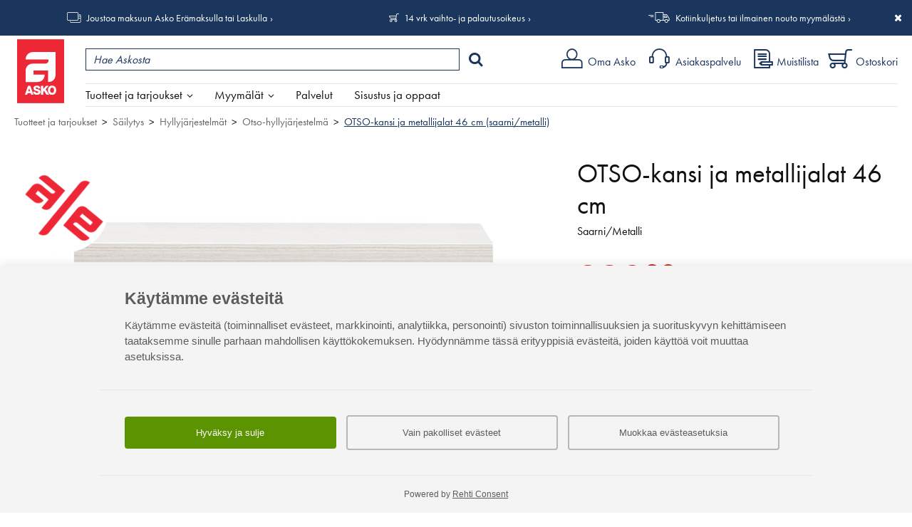

--- FILE ---
content_type: text/html; charset=UTF-8
request_url: https://www.asko.fi/tuotteet/tuote/245/28747/otso-kansi-ja-metallijalat-46-cm-saarnimetalli
body_size: 153953
content:
<!DOCTYPE html>
<html lang="fi">
<head>
<meta charset="UTF-8">
<meta http-equiv="X-UA-Compatible" content="IE=edge,chrome=1">
<meta name="viewport" content="width=device-width, initial-scale=1">
<meta name="generator" content="Tremedia Verkkokauppa 5.0">
<meta name="copyright" content="Asko">
<meta name="author" content="Asko">
 
<meta name="description" content="Kansi ja metallijalat 46 cm leveille moduuleille. OTSO on kotimainen tasosarja. Sarjan 34 valmiiksi kasatusta moduulista saat rakennettua omiin tarpeisiisi...">
<meta name="theme-color" content="#e41f15">
<!-- Tremedia Verkkokauppa 5.0, user license number: 5003042 -->

<!-- Copyright (c) - Tremedia Ky - http://www.tremedia.fi -->

<title>OTSO-kansi ja metallijalat 46 cm (saarni/metalli) - Otso-hyllyjärjestelmä | Asko</title>

<link rel="dns-prefetch" href="//fast.fonts.com"> 
<link rel="dns-prefetch" href="//mc.us18.list-manage.com"> 
<link rel="dns-prefetch" href="//downloads.mailchimp.com">
<link rel="dns-prefetch" href="//google-analytics.com">

<link rel="apple-touch-icon" sizes="180x180" href="https://www.asko.fi/apple-touch-icon.png?v=2">
<link rel="icon" type="image/png" sizes="32x32" href="https://www.asko.fi/favicon-32x32.png?v=2">
<link rel="icon" type="image/png" sizes="16x16" href="https://www.asko.fi/favicon-16x16.png?v=2">
<link rel="manifest" href="https://www.asko.fi/site.webmanifest?v=2">
<link rel="shortcut icon" href="https://www.asko.fi/favicon.ico?v=2">
<meta name="msapplication-TileColor" content="#da532c">

<style>
	/**
	 * Eric Meyer's Reset CSS v2.0 (http://meyerweb.com/eric/tools/css/reset/)
	 * http://cssreset.com
	 */
	a,abbr,acronym,address,applet,article,aside,audio,b,big,blockquote,body,canvas,caption,center,cite,code,dd,del,details,dfn,div,dl,dt,em,embed,fieldset,figcaption,figure,footer,form,h1,h2,h3,h4,h5,h6,header,hgroup,html,i,iframe,img,ins,kbd,label,legend,li,mark,menu,nav,object,ol,output,p,pre,q,ruby,s,samp,section,small,span,strike,strong,sub,summary,sup,table,tbody,td,tfoot,th,thead,time,tr,tt,u,ul,var,video{margin:0;padding:0;border:0;font:inherit;vertical-align:baseline}article,aside,details,figcaption,figure,footer,header,hgroup,menu,nav,section{display:block}body{line-height:1}ol,ul{list-style:none}blockquote,q{quotes:none}blockquote:after,blockquote:before,q:after,q:before{content:'';content:none}table{border-collapse:collapse;border-spacing:0}.kiinni_seuraavaan{margin-bottom:0}a.iso_linkki:link,a.iso_linkki:visited,.iso_linkki a:link,.iso_linkki a:visited{display:inline-block;padding:12px 28px;background:var(--color-light-blue);color:#fff;text-decoration:none!important;margin-right:20px}@media print {header#header, #wrapper > div:not(#sisaltoalue), footer, #sisaltoalue #rajausalue, #acceptCookies, div.header_links {display: none;}}.flexcontrols,.flexslider{position:relative}.flex-direction-nav a,.flex-pauseplay a{overflow:hidden;display:block;position:absolute}@font-face{font-family:flexslider-icon;src:url(fonts/flexslider-icon.eot);src:url(fonts/flexslider-icon.eot?#iefix) format("embedded-opentype"),url(fonts/flexslider-icon.woff) format("woff"),url(fonts/flexslider-icon.ttf) format("truetype"),url(fonts/flexslider-icon.svg#flexslider-icon) format("svg");font-weight:400;font-style:normal}.flex-container a:focus,.flex-container a:hover,.flex-slider a:focus,.flex-slider a:hover{outline:0}.flex-control-nav,.flex-direction-nav,.slides,.slides>li{margin:0;padding:0;list-style:none}.flex-pauseplay span{text-transform:capitalize}.flexslider .slides>li{display:none;-webkit-backface-visibility:hidden}.no-js .flexslider .slides>li:first-child,html[xmlns] .flexslider .slides{display:block}.flexslider .slides:after{content:"\0020";display:block;clear:both;visibility:hidden;line-height:0;height:0}* html .flexslider .slides{height:1%}.flexslider{margin:0 auto!important;padding:0;box-sizing:border-box;zoom:1;display:none;opacity:0}.flexslider .slides{zoom:1}.flexslider .slides img{height:auto}.flex-viewport{max-height:2000px;-webkit-transition:all 1s ease;-moz-transition:all 1s ease;-ms-transition:all 1s ease;-o-transition:all 1s ease;transition:all 1s ease}.loading .flex-viewport{max-height:300px}.flex-direction-nav a{text-decoration:none;width:28px;height:54px;top:50%;margin:-27px 0 0;z-index:1;opacity:.8;cursor:pointer;text-indent:0}.flex-direction-nav a:hover{opacity:1}.flex-direction-nav .flex-prev{left:0}.flex-direction-nav .flex-prev::after{content:'\004B';font-family:asko-ikonit;position:absolute;top:50%;left:0;-webkit-transform:translateY(-50%);transform:translateY(-50%);font-size:30px;z-index:2;color:#b4b4b4}.flex-direction-nav .flex-next{right:0}.flex-direction-nav .flex-next::after{content:'\004A';font-family:asko-ikonit;position:absolute;top:50%;right:0;-webkit-transform:translateY(-50%);transform:translateY(-50%);font-size:30px;z-index:2;color:#b4b4b4}.flex-direction-nav .flex-disabled{opacity:0!important;cursor:default;pointer-events:none}.flex-pauseplay a{width:20px;height:20px;bottom:5px;left:10px;opacity:.8;z-index:10;cursor:pointer;color:#000}.flex-pauseplay a:before{font-family:flexslider-icon;font-size:20px;display:inline-block;content:"\f004"}.flex-pauseplay a:hover{opacity:1}.flex-pauseplay a .flex-play:before{content:"\f003"}.flex-control-nav{width:100%;position:absolute;bottom:-40px;text-align:center}.flex-control-nav li{margin:0 6px;display:inline-block;zoom:1}.flex-control-paging li a{width:11px;height:11px;display:block;background:#666;background:rgba(0,0,0,.5);cursor:pointer;text-indent:-9999px;-webkit-box-shadow:inset 0 0 3px rgba(0,0,0,.3);-moz-box-shadow:inset 0 0 3px rgba(0,0,0,.3);-o-box-shadow:inset 0 0 3px rgba(0,0,0,.3);box-shadow:inset 0 0 3px rgba(0,0,0,.3);-webkit-border-radius:20px;-moz-border-radius:20px;border-radius:20px}.flex-control-paging li a:hover{background:#333;background:rgba(0,0,0,.7)}.flex-control-paging li a.flex-active{background:#000;background:rgba(0,0,0,.9);cursor:default}.flex-control-thumbs{margin:5px 0 0;position:static;overflow:hidden}.flex-control-thumbs li{width:25%;float:left;margin:0}.flex-control-thumbs img{width:100%;height:auto;display:block;opacity:.7;cursor:pointer;-webkit-transition:all 1s ease;-moz-transition:all 1s ease;-ms-transition:all 1s ease;-o-transition:all 1s ease;transition:all 1s ease}.flex-control-thumbs img:hover{opacity:1}.flex-control-thumbs .flex-active{opacity:1;cursor:default}/* Magnific Popup CSS */

.mfp-bg,.mfp-wrap{position:fixed;left:0;top:0}.mfp-bg,.mfp-container,.mfp-wrap{height:100%;width:100%}.mfp-container:before,.mfp-figure:after{content:''}.mfp-bg{z-index:100001;overflow:hidden;background:#0b0b0b;opacity:.5;filter:alpha(opacity=50)}.mfp-wrap{z-index:100002;outline:0!important;-webkit-backface-visibility:hidden}.mfp-container{text-align:center;position:absolute;left:0;top:0;padding:0 8px;-webkit-box-sizing:border-box;-moz-box-sizing:border-box;box-sizing:border-box}.mfp-container:before{display:inline-block;height:100%;vertical-align:middle}.mfp-align-top .mfp-container:before{display:none}.mfp-content{position:relative;display:inline-block;vertical-align:middle;margin:0 auto;text-align:left;z-index:1045}.mfp-close,.mfp-preloader{text-align:center;position:absolute}.mfp-ajax-holder .mfp-content,.mfp-inline-holder .mfp-content{width:100%;cursor:auto}.mfp-ajax-cur{cursor:progress}.mfp-auto-cursor .mfp-content{cursor:auto}.mfp-arrow,.mfp-close,.mfp-counter,.mfp-preloader{-webkit-user-select:none;-moz-user-select:none;user-select:none}.mfp-loading.mfp-figure{display:none}.mfp-hide{display:none!important}.mfp-preloader{color:#CCC;top:50%;width:auto;margin-top:-.8em;left:8px;right:8px;z-index:1044}.mfp-preloader a{color:#CCC}.mfp-close,.mfp-preloader a:hover{color:#FFF}.mfp-s-error .mfp-content,.mfp-s-ready .mfp-preloader{display:none}button.mfp-arrow,button.mfp-close{overflow:visible;cursor:pointer;background:0 0;border:0;-webkit-appearance:none;display:block;outline:0;padding:0;z-index:1046;-webkit-box-shadow:none;box-shadow:none}button::-moz-focus-inner{padding:0;border:0}.mfp-close{width:44px;height:44px;line-height:44px;right:0;top:0;text-decoration:none;opacity:.65;filter:alpha(opacity=65);padding:0 0 18px 10px;font-style:normal;font-size:28px;font-family:Arial,Baskerville,monospace}.mfp-close:focus,.mfp-close:hover{opacity:1;filter:alpha(opacity=100)}.mfp-close:active{top:1px}.mfp-close-btn-in .mfp-close{color:#333}.mfp-iframe-holder .mfp-close,.mfp-image-holder .mfp-close{color:#FFF;right:-6px;text-align:right;padding-right:6px;width:100%}.mfp-counter{position:absolute;top:0;right:0;color:#CCC;font-size:12px;line-height:18px;white-space:nowrap}.mfp-figure,img.mfp-img{line-height:0}.mfp-arrow{position:absolute;opacity:.65;filter:alpha(opacity=65);margin:-55px 0 0;top:50%;padding:0;width:90px;height:110px;-webkit-tap-highlight-color:transparent}.mfp-arrow:active{margin-top:-54px}.mfp-arrow:focus,.mfp-arrow:hover{opacity:1;filter:alpha(opacity=100)}.mfp-arrow .mfp-a,.mfp-arrow .mfp-b,.mfp-arrow:after,.mfp-arrow:before{content:'';display:block;width:0;height:0;position:absolute;left:0;top:0;margin-top:35px;margin-left:35px;border:inset transparent}.mfp-arrow .mfp-a,.mfp-arrow:after{border-top-width:13px;border-bottom-width:13px;top:8px}.mfp-arrow .mfp-b,.mfp-arrow:before{border-top-width:21px;border-bottom-width:21px;opacity:.7}.mfp-arrow-left{left:0}.mfp-arrow-left .mfp-a,.mfp-arrow-left:after{border-right:17px solid #FFF;margin-left:31px}.mfp-arrow-left .mfp-b,.mfp-arrow-left:before{margin-left:25px;border-right:27px solid #3F3F3F}.mfp-arrow-right{right:0}.mfp-arrow-right .mfp-a,.mfp-arrow-right:after{border-left:17px solid #FFF;margin-left:39px}.mfp-arrow-right .mfp-b,.mfp-arrow-right:before{border-left:27px solid #3F3F3F}.mfp-iframe-holder{padding-top:40px;padding-bottom:40px}.mfp-iframe-holder .mfp-content{line-height:0;width:100%;max-width:900px;}.mfp-image-holder .mfp-content,img.mfp-img{max-width:100%}.mfp-iframe-holder .mfp-close{top:-40px}.mfp-iframe-scaler{width:100%;height:0;overflow:hidden;padding-top: 46.25%;}.mfp-iframe-scaler iframe{position:absolute;display:block;top:0;left:0;width:100%;height:100%;box-shadow:0 0 8px rgba(0,0,0,.6);background:#000;}.mfp-figure:after,img.mfp-img{width:auto;height:auto;display:block}img.mfp-img{-webkit-box-sizing:border-box;-moz-box-sizing:border-box;box-sizing:border-box;padding:40px 0;margin:0 auto}.mfp-figure:after{position:absolute;left:0;top:40px;bottom:40px;right:0;z-index:-1;box-shadow:0 0 8px rgba(0,0,0,.6);background:#f9f9f9}.mfp-figure small{color:#BDBDBD;display:block;font-size:12px;line-height:14px}.mfp-figure figure{margin:0}.mfp-bottom-bar{margin-top:-36px;position:absolute;top:100%;left:0;width:100%;cursor:auto}.mfp-title{text-align:left;line-height:18px;color:#F3F3F3;word-wrap:break-word;padding-right:36px}.mfp-gallery .mfp-image-holder .mfp-figure{cursor:pointer}@media screen and (max-width:800px) and (orientation:landscape),screen and (max-height:300px){.mfp-img-mobile .mfp-image-holder{padding-left:0;padding-right:0}.mfp-img-mobile img.mfp-img{padding:0}.mfp-img-mobile .mfp-figure:after{top:0;bottom:0}.mfp-img-mobile .mfp-figure small{display:inline;margin-left:5px}.mfp-img-mobile .mfp-bottom-bar{background:rgba(0,0,0,.6);bottom:0;margin:0;top:auto;padding:3px 5px;position:fixed;-webkit-box-sizing:border-box;-moz-box-sizing:border-box;box-sizing:border-box}.mfp-img-mobile .mfp-bottom-bar:empty{padding:0}.mfp-img-mobile .mfp-counter{right:5px;top:3px}.mfp-img-mobile .mfp-close{top:0;right:0;width:35px;height:35px;line-height:35px;background:rgba(0,0,0,.6);position:fixed;text-align:center;padding:0}}@media all and (max-width:900px){.mfp-arrow{-webkit-transform:scale(.75);transform:scale(.75)}.mfp-arrow-left{-webkit-transform-origin:0;transform-origin:0}.mfp-arrow-right{-webkit-transform-origin:100%;transform-origin:100%}.mfp-container{padding-left:6px;padding-right:6px}}.mfp-ie7 .mfp-img{padding:0}.mfp-ie7 .mfp-bottom-bar{width:600px;left:50%;margin-left:-300px;margin-top:5px;padding-bottom:5px}.mfp-ie7 .mfp-container{padding:0}.mfp-ie7 .mfp-content{padding-top:44px}.mfp-ie7 .mfp-close{top:0;right:0;padding-top:0}
.mfp-arrow-left{left:0;background:0 0}.mfp-arrow-left::before,.mfp-arrow-right::before{border:none}.mfp-arrow-left::after{content:'\004B';font-family:asko-ikonit;position:absolute;top:0;left:0;-webkit-transform:translateY(-50%);transform:translateY(-50%);font-size:30px;z-index:2;border:none;color:#fff;text-shadow:1px 1px 5px #000}.mfp-arrow-left button,.mfp-arrow-right button{opacity:1}.mfp-arrow-left button:hover,.mfp-arrow-right button:hover{opacity:1}.mfp-arrow-right{right:0;background:0 0;text-indent:0}.mfp-arrow-right::after{content:'\004A';font-family:asko-ikonit;position:absolute;top:0;right:0;-webkit-transform:translateY(-50%);transform:translateY(-50%);font-size:30px;z-index:2;color:#fff;border:none;text-shadow:1px 1px 5px #000}@media screen and (min-width:1024px){.mfp-arrow-left::after,.mfp-arrow-right::after{color:#fff}}

.ui-helper-hidden{display:none}.ui-helper-hidden-accessible{border:0;clip:rect(0 0 0 0);height:1px;margin:-1px;overflow:hidden;padding:0;position:absolute;width:1px}.ui-helper-reset{margin:0;padding:0;border:0;outline:0;line-height:1.3;text-decoration:none;font-size:100%;list-style:none}.ui-helper-clearfix:before,.ui-helper-clearfix:after{content:"";display:table;border-collapse:collapse}.ui-helper-clearfix:after{clear:both}.ui-helper-clearfix{min-height:0}.ui-helper-zfix{width:100%;height:100%;top:0;left:0;position:absolute;opacity:0;filter:Alpha(Opacity=0)}.ui-front{z-index:100}.ui-state-disabled{cursor:default!important}.ui-icon{display:block;text-indent:-99999px;overflow:hidden;background-repeat:no-repeat}.ui-widget-overlay{position:fixed;top:0;left:0;width:100%;height:100%}.ui-slider{position:relative;text-align:left}.ui-slider .ui-slider-handle{position:absolute;z-index:2;width:1.2em;height:1.2em;cursor:default;-ms-touch-action:none;touch-action:none}.ui-slider .ui-slider-range{position:absolute;z-index:1;font-size:.7em;display:block;border:0;background-position:0 0}.ui-slider.ui-state-disabled .ui-slider-handle,.ui-slider.ui-state-disabled .ui-slider-range{filter:inherit}.ui-slider-horizontal{height:.8em}.ui-slider-horizontal .ui-slider-handle{top:-.3em;margin-left:-.6em}.ui-slider-horizontal .ui-slider-range{top:0;height:100%}.ui-slider-horizontal .ui-slider-range-min{left:0}.ui-slider-horizontal .ui-slider-range-max{right:0}.ui-slider-vertical{width:.8em;height:100px}.ui-slider-vertical .ui-slider-handle{left:-.3em;margin-left:0;margin-bottom:-.6em}.ui-slider-vertical .ui-slider-range{left:0;width:100%}.ui-slider-vertical .ui-slider-range-min{bottom:0}.ui-slider-vertical .ui-slider-range-max{top:0}.ui-tooltip{padding:8px;position:absolute;z-index:9999;max-width:300px;-webkit-box-shadow:0 0 5px #aaa;box-shadow:0 0 5px #aaa}body .ui-tooltip{border-width:2px}.ui-widget{font-family:Verdana,Arial,sans-serif;font-size:1.1em}.ui-widget .ui-widget{font-size:1em}.ui-widget input,.ui-widget select,.ui-widget textarea,.ui-widget button{font-family:Verdana,Arial,sans-serif;font-size:1em}.ui-widget-content{border:1px solid #aaa;background:#fff;color:#222}.ui-widget-content a{color:#222}.ui-widget-header{border:1px solid #aaa;background:#ccc url("images/ui-bg_highlight-soft_75_cccccc_1x100.png") 50% 50% repeat-x;color:#222;font-weight:bold}.ui-widget-header a{color:#222}.ui-state-default,.ui-widget-content .ui-state-default,.ui-widget-header .ui-state-default{border:1px solid #d3d3d3;background:#e6e6e6 url("images/ui-bg_glass_75_e6e6e6_1x400.png") 50% 50% repeat-x;font-weight:normal;color:#555}.ui-state-default a,.ui-state-default a:link,.ui-state-default a:visited{color:#555;text-decoration:none}.ui-state-hover,.ui-widget-content .ui-state-hover,.ui-widget-header .ui-state-hover,.ui-state-focus,.ui-widget-content .ui-state-focus,.ui-widget-header .ui-state-focus{border:1px solid #999;background:#dadada url("images/ui-bg_glass_75_dadada_1x400.png") 50% 50% repeat-x;font-weight:normal;color:#212121}.ui-state-hover a,.ui-state-hover a:hover,.ui-state-hover a:link,.ui-state-hover a:visited,.ui-state-focus a,.ui-state-focus a:hover,.ui-state-focus a:link,.ui-state-focus a:visited{color:#212121;text-decoration:none}.ui-state-active,.ui-widget-content .ui-state-active,.ui-widget-header .ui-state-active{border:1px solid #aaa;background:#fff url("images/ui-bg_glass_65_ffffff_1x400.png") 50% 50% repeat-x;font-weight:normal;color:#212121}.ui-state-active a,.ui-state-active a:link,.ui-state-active a:visited{color:#212121;text-decoration:none}.ui-state-highlight,.ui-widget-content .ui-state-highlight,.ui-widget-header .ui-state-highlight{border:1px solid #fcefa1;background:#fbf9ee url("images/ui-bg_glass_55_fbf9ee_1x400.png") 50% 50% repeat-x;color:#363636}.ui-state-highlight a,.ui-widget-content .ui-state-highlight a,.ui-widget-header .ui-state-highlight a{color:#363636}.ui-state-error,.ui-widget-content .ui-state-error,.ui-widget-header .ui-state-error{border:1px solid #cd0a0a;background:#fef1ec url("images/ui-bg_glass_95_fef1ec_1x400.png") 50% 50% repeat-x;color:#cd0a0a}.ui-state-error a,.ui-widget-content .ui-state-error a,.ui-widget-header .ui-state-error a{color:#cd0a0a}.ui-state-error-text,.ui-widget-content .ui-state-error-text,.ui-widget-header .ui-state-error-text{color:#cd0a0a}.ui-priority-primary,.ui-widget-content .ui-priority-primary,.ui-widget-header .ui-priority-primary{font-weight:bold}.ui-priority-secondary,.ui-widget-content .ui-priority-secondary,.ui-widget-header .ui-priority-secondary{opacity:.7;filter:Alpha(Opacity=70);font-weight:normal}.ui-state-disabled,.ui-widget-content .ui-state-disabled,.ui-widget-header .ui-state-disabled{opacity:.35;filter:Alpha(Opacity=35);background-image:none}.ui-state-disabled .ui-icon{filter:Alpha(Opacity=35)}.ui-icon{width:16px;height:16px}.ui-icon,.ui-widget-content .ui-icon{background-image:url("images/ui-icons_222222_256x240.png")}.ui-widget-header .ui-icon{background-image:url("images/ui-icons_222222_256x240.png")}.ui-state-default .ui-icon{background-image:url("images/ui-icons_888888_256x240.png")}.ui-state-hover .ui-icon,.ui-state-focus .ui-icon{background-image:url("images/ui-icons_454545_256x240.png")}.ui-state-active .ui-icon{background-image:url("images/ui-icons_454545_256x240.png")}.ui-state-highlight .ui-icon{background-image:url("images/ui-icons_2e83ff_256x240.png")}.ui-state-error .ui-icon,.ui-state-error-text .ui-icon{background-image:url("images/ui-icons_cd0a0a_256x240.png")}.ui-icon-blank{background-position:16px 16px}.ui-icon-carat-1-n{background-position:0 0}.ui-icon-carat-1-ne{background-position:-16px 0}.ui-icon-carat-1-e{background-position:-32px 0}.ui-icon-carat-1-se{background-position:-48px 0}.ui-icon-carat-1-s{background-position:-64px 0}.ui-icon-carat-1-sw{background-position:-80px 0}.ui-icon-carat-1-w{background-position:-96px 0}.ui-icon-carat-1-nw{background-position:-112px 0}.ui-icon-carat-2-n-s{background-position:-128px 0}.ui-icon-carat-2-e-w{background-position:-144px 0}.ui-icon-triangle-1-n{background-position:0 -16px}.ui-icon-triangle-1-ne{background-position:-16px -16px}.ui-icon-triangle-1-e{background-position:-32px -16px}.ui-icon-triangle-1-se{background-position:-48px -16px}.ui-icon-triangle-1-s{background-position:-64px -16px}.ui-icon-triangle-1-sw{background-position:-80px -16px}.ui-icon-triangle-1-w{background-position:-96px -16px}.ui-icon-triangle-1-nw{background-position:-112px -16px}.ui-icon-triangle-2-n-s{background-position:-128px -16px}.ui-icon-triangle-2-e-w{background-position:-144px -16px}.ui-icon-arrow-1-n{background-position:0 -32px}.ui-icon-arrow-1-ne{background-position:-16px -32px}.ui-icon-arrow-1-e{background-position:-32px -32px}.ui-icon-arrow-1-se{background-position:-48px -32px}.ui-icon-arrow-1-s{background-position:-64px -32px}.ui-icon-arrow-1-sw{background-position:-80px -32px}.ui-icon-arrow-1-w{background-position:-96px -32px}.ui-icon-arrow-1-nw{background-position:-112px -32px}.ui-icon-arrow-2-n-s{background-position:-128px -32px}.ui-icon-arrow-2-ne-sw{background-position:-144px -32px}.ui-icon-arrow-2-e-w{background-position:-160px -32px}.ui-icon-arrow-2-se-nw{background-position:-176px -32px}.ui-icon-arrowstop-1-n{background-position:-192px -32px}.ui-icon-arrowstop-1-e{background-position:-208px -32px}.ui-icon-arrowstop-1-s{background-position:-224px -32px}.ui-icon-arrowstop-1-w{background-position:-240px -32px}.ui-icon-arrowthick-1-n{background-position:0 -48px}.ui-icon-arrowthick-1-ne{background-position:-16px -48px}.ui-icon-arrowthick-1-e{background-position:-32px -48px}.ui-icon-arrowthick-1-se{background-position:-48px -48px}.ui-icon-arrowthick-1-s{background-position:-64px -48px}.ui-icon-arrowthick-1-sw{background-position:-80px -48px}.ui-icon-arrowthick-1-w{background-position:-96px -48px}.ui-icon-arrowthick-1-nw{background-position:-112px -48px}.ui-icon-arrowthick-2-n-s{background-position:-128px -48px}.ui-icon-arrowthick-2-ne-sw{background-position:-144px -48px}.ui-icon-arrowthick-2-e-w{background-position:-160px -48px}.ui-icon-arrowthick-2-se-nw{background-position:-176px -48px}.ui-icon-arrowthickstop-1-n{background-position:-192px -48px}.ui-icon-arrowthickstop-1-e{background-position:-208px -48px}.ui-icon-arrowthickstop-1-s{background-position:-224px -48px}.ui-icon-arrowthickstop-1-w{background-position:-240px -48px}.ui-icon-arrowreturnthick-1-w{background-position:0 -64px}.ui-icon-arrowreturnthick-1-n{background-position:-16px -64px}.ui-icon-arrowreturnthick-1-e{background-position:-32px -64px}.ui-icon-arrowreturnthick-1-s{background-position:-48px -64px}.ui-icon-arrowreturn-1-w{background-position:-64px -64px}.ui-icon-arrowreturn-1-n{background-position:-80px -64px}.ui-icon-arrowreturn-1-e{background-position:-96px -64px}.ui-icon-arrowreturn-1-s{background-position:-112px -64px}.ui-icon-arrowrefresh-1-w{background-position:-128px -64px}.ui-icon-arrowrefresh-1-n{background-position:-144px -64px}.ui-icon-arrowrefresh-1-e{background-position:-160px -64px}.ui-icon-arrowrefresh-1-s{background-position:-176px -64px}.ui-icon-arrow-4{background-position:0 -80px}.ui-icon-arrow-4-diag{background-position:-16px -80px}.ui-icon-extlink{background-position:-32px -80px}.ui-icon-newwin{background-position:-48px -80px}.ui-icon-refresh{background-position:-64px -80px}.ui-icon-shuffle{background-position:-80px -80px}.ui-icon-transfer-e-w{background-position:-96px -80px}.ui-icon-transferthick-e-w{background-position:-112px -80px}.ui-icon-folder-collapsed{background-position:0 -96px}.ui-icon-folder-open{background-position:-16px -96px}.ui-icon-document{background-position:-32px -96px}.ui-icon-document-b{background-position:-48px -96px}.ui-icon-note{background-position:-64px -96px}.ui-icon-mail-closed{background-position:-80px -96px}.ui-icon-mail-open{background-position:-96px -96px}.ui-icon-suitcase{background-position:-112px -96px}.ui-icon-comment{background-position:-128px -96px}.ui-icon-person{background-position:-144px -96px}.ui-icon-print{background-position:-160px -96px}.ui-icon-trash{background-position:-176px -96px}.ui-icon-locked{background-position:-192px -96px}.ui-icon-unlocked{background-position:-208px -96px}.ui-icon-bookmark{background-position:-224px -96px}.ui-icon-tag{background-position:-240px -96px}.ui-icon-home{background-position:0 -112px}.ui-icon-flag{background-position:-16px -112px}.ui-icon-calendar{background-position:-32px -112px}.ui-icon-cart{background-position:-48px -112px}.ui-icon-pencil{background-position:-64px -112px}.ui-icon-clock{background-position:-80px -112px}.ui-icon-disk{background-position:-96px -112px}.ui-icon-calculator{background-position:-112px -112px}.ui-icon-zoomin{background-position:-128px -112px}.ui-icon-zoomout{background-position:-144px -112px}.ui-icon-search{background-position:-160px -112px}.ui-icon-wrench{background-position:-176px -112px}.ui-icon-gear{background-position:-192px -112px}.ui-icon-heart{background-position:-208px -112px}.ui-icon-star{background-position:-224px -112px}.ui-icon-link{background-position:-240px -112px}.ui-icon-cancel{background-position:0 -128px}.ui-icon-plus{background-position:-16px -128px}.ui-icon-plusthick{background-position:-32px -128px}.ui-icon-minus{background-position:-48px -128px}.ui-icon-minusthick{background-position:-64px -128px}.ui-icon-close{background-position:-80px -128px}.ui-icon-closethick{background-position:-96px -128px}.ui-icon-key{background-position:-112px -128px}.ui-icon-lightbulb{background-position:-128px -128px}.ui-icon-scissors{background-position:-144px -128px}.ui-icon-clipboard{background-position:-160px -128px}.ui-icon-copy{background-position:-176px -128px}.ui-icon-contact{background-position:-192px -128px}.ui-icon-image{background-position:-208px -128px}.ui-icon-video{background-position:-224px -128px}.ui-icon-script{background-position:-240px -128px}.ui-icon-alert{background-position:0 -144px}.ui-icon-info{background-position:-16px -144px}.ui-icon-notice{background-position:-32px -144px}.ui-icon-help{background-position:-48px -144px}.ui-icon-check{background-position:-64px -144px}.ui-icon-bullet{background-position:-80px -144px}.ui-icon-radio-on{background-position:-96px -144px}.ui-icon-radio-off{background-position:-112px -144px}.ui-icon-pin-w{background-position:-128px -144px}.ui-icon-pin-s{background-position:-144px -144px}.ui-icon-play{background-position:0 -160px}.ui-icon-pause{background-position:-16px -160px}.ui-icon-seek-next{background-position:-32px -160px}.ui-icon-seek-prev{background-position:-48px -160px}.ui-icon-seek-end{background-position:-64px -160px}.ui-icon-seek-start{background-position:-80px -160px}.ui-icon-seek-first{background-position:-80px -160px}.ui-icon-stop{background-position:-96px -160px}.ui-icon-eject{background-position:-112px -160px}.ui-icon-volume-off{background-position:-128px -160px}.ui-icon-volume-on{background-position:-144px -160px}.ui-icon-power{background-position:0 -176px}.ui-icon-signal-diag{background-position:-16px -176px}.ui-icon-signal{background-position:-32px -176px}.ui-icon-battery-0{background-position:-48px -176px}.ui-icon-battery-1{background-position:-64px -176px}.ui-icon-battery-2{background-position:-80px -176px}.ui-icon-battery-3{background-position:-96px -176px}.ui-icon-circle-plus{background-position:0 -192px}.ui-icon-circle-minus{background-position:-16px -192px}.ui-icon-circle-close{background-position:-32px -192px}.ui-icon-circle-triangle-e{background-position:-48px -192px}.ui-icon-circle-triangle-s{background-position:-64px -192px}.ui-icon-circle-triangle-w{background-position:-80px -192px}.ui-icon-circle-triangle-n{background-position:-96px -192px}.ui-icon-circle-arrow-e{background-position:-112px -192px}.ui-icon-circle-arrow-s{background-position:-128px -192px}.ui-icon-circle-arrow-w{background-position:-144px -192px}.ui-icon-circle-arrow-n{background-position:-160px -192px}.ui-icon-circle-zoomin{background-position:-176px -192px}.ui-icon-circle-zoomout{background-position:-192px -192px}.ui-icon-circle-check{background-position:-208px -192px}.ui-icon-circlesmall-plus{background-position:0 -208px}.ui-icon-circlesmall-minus{background-position:-16px -208px}.ui-icon-circlesmall-close{background-position:-32px -208px}.ui-icon-squaresmall-plus{background-position:-48px -208px}.ui-icon-squaresmall-minus{background-position:-64px -208px}.ui-icon-squaresmall-close{background-position:-80px -208px}.ui-icon-grip-dotted-vertical{background-position:0 -224px}.ui-icon-grip-dotted-horizontal{background-position:-16px -224px}.ui-icon-grip-solid-vertical{background-position:-32px -224px}.ui-icon-grip-solid-horizontal{background-position:-48px -224px}.ui-icon-gripsmall-diagonal-se{background-position:-64px -224px}.ui-icon-grip-diagonal-se{background-position:-80px -224px}.ui-corner-all,.ui-corner-top,.ui-corner-left,.ui-corner-tl{border-top-left-radius:4px}.ui-corner-all,.ui-corner-top,.ui-corner-right,.ui-corner-tr{border-top-right-radius:4px}.ui-corner-all,.ui-corner-bottom,.ui-corner-left,.ui-corner-bl{border-bottom-left-radius:4px}.ui-corner-all,.ui-corner-bottom,.ui-corner-right,.ui-corner-br{border-bottom-right-radius:4px}.ui-widget-overlay{background:#aaa;opacity:.3;filter:Alpha(Opacity=30)}.ui-widget-shadow{margin:-8px 0 0 -8px;padding:8px;background:#aaa;opacity:.3;filter:Alpha(Opacity=30);border-radius:8px}</style>

<style>
body, input, textarea {
    font-display: optional;
}

header div.logo svg {
	display: inline;
	width: auto;
    height: 57px;
    margin: 4px 0 0 4px;
}


/* Tuotekortti (uudet tyylit) */
#product_card > div.images_wrapper div.additional {
    display: block;
}

@media screen and (max-width: 767px) {
    #product_card > div.images_wrapper div.additional,
    #product_card > div.images_wrapper div.additional div.flex-viewport,
    #product_card > div.images_wrapper div.additional div.flex-viewport .slides,
    #product_card > div.images_wrapper div.additional div.flex-viewport .slides li,
    #product_card > div.images_wrapper div.additional div.flex-viewport .slides li div {
        height: 74px;
    }
}

@media screen and (min-width: 768px) {
	#product_card > div.images_wrapper {
        display: -webkit-box;
        display: -webkit-flex;
        display: -ms-flexbox;
        display: flex;        
    }
    #product_card > div.images_wrapper div.main:not(.no_additional) {
        width: calc(100% - 100px);
        padding-right: 2%;
    }
    #product_card > div.images_wrapper div.additional {
        -webkit-box-ordinal-group: 0;
        -webkit-order: -1;
            -ms-flex-order: -1;
                order: -1;    
    }
}



</style><style>@import url(https://use.typekit.net/qyh0vur.css);:root{--color-dark-blue:#1B365D;--color-light-blue:#8BB8E8;--color-lighter-blue:#E2EDF9;--color-cart-green:#00BF69;--color-cart-red:#bf0006;--color-offer-red:#e32318;--button-box-shadow:-1px 1px 1px #666}html{-webkit-text-size-adjust:100%;-webkit-tap-highlight-color:rgba(233,229,228,0.5);scroll-behavior:smooth}body,button,input,select,textarea{font-family:futura-pt,sans-serif;font-size:15px;color:#111;font-weight:400;font-style:normal}p{margin-bottom:20px;line-height:1.4}strong{font-family:futura-pt,sans-serif;font-weight:500}#tuote_popup ul,div.pagesectioncontainer ul,div.product_info_wrapper ul:not(.slides),div.store_seo_wrapper ul{margin-bottom:25px}#tuote_popup ul li,div.pagesectioncontainer ul:not(.slides) li,div.product_info_wrapper ul:not(.slides) li,div.store_info_wrapper ul li,div.store_seo_wrapper ul li{margin-left:10px;line-height:1.4;list-style-type:none;margin-bottom:1px;background:url('https://cdn.asko.fi/templates/asko/images/listapallo.png') 0 8px no-repeat;padding-left:15px;overflow:hidden;zoom:1}div.pagesectioncontainer.section_slider ul li{margin:0;line-height:1;background:0 0;padding:0}#tuote_popup ol,div.pagesectioncontainer ol,div.product_info_wrapper ol,div.store_info_wrapper ol,div.store_seo_wrapper ol{margin-bottom:25px}div.store_info_wrapper ol{padding-left:5px}#tuote_popup ol li,div.pagesectioncontainer ol li,div.product_info_wrapper ol li,div.store_info_wrapper ol li,div.store_seo_wrapper ol li{margin-left:30px;list-style-type:decimal;line-height:1.4;list-style-position:outside}.ol_inside ol li{margin-left:5px!important;list-style-position:inside!important}a,a:link,a:visited{color:#111;text-decoration:underline;outline:0}a:active,a:hover{text-decoration:none;outline:0}.korostus{color:var(--color-dark-blue)!important}area,img{outline:0}div.pagesectioncontainer a:link,div.pagesectioncontainer a:visited{text-decoration:underline}div.pagesectioncontainer a:hover,div.pagesectioncontainer a:visited{text-decoration:none}div.pagesectioncontainer:not(.pslider):not(.timer_section) a:not(.iso_linkki){color:var(--color-dark-blue)}div.pagesectioncontainer p.iso_linkki a{color:#fff!important}a.tel:link,a.tel:visited{color:#111!important;text-decoration:none!important}sup{font-size:.7em;position:relative;top:-.3em}@media all and (-ms-high-contrast:none),(-ms-high-contrast:active){sup{top:-.5em}}.linktext{color:#666;text-decoration:none}div.clear{clear:both;font-size:0;height:0;line-height:0}.last{margin-right:0!important}img.left{float:left}img.right{float:right}img{outline:0;max-width:100%;vertical-align:middle;-ms-interpolation-mode:bicubic;image-rendering:optimizeQuality}h1{font-weight:400;font-size:2em;margin-bottom:30px}@media screen and (min-width:768px){h1{font-size:2.45em}}h1+a#seo_toggle{padding:10px}h1+a#seo_toggle>img{margin-top:-10px;transition:transform .5s}h1+a#seo_toggle.open img{transform:rotate(90deg)}h2{font-weight:400;font-size:1.55em;margin-bottom:20px}h2.on_image{position:absolute;top:20px;left:20px}@media screen and (min-width:1200px){h2.on_image{font-size:1.9em}}div.pagesectioncontainer h3{line-height:1.4}h3{font-weight:400;font-size:1.25em;margin-bottom:15px}.left{text-align:left}.center{text-align:center}.right{text-align:right}.offline{color:#c00}.required{color:red;font-weight:700}.note{font-size:.9em;color:#666}.done,.success{padding:15px 45px;border-radius:5px;background:url('https://cdn.asko.fi/templates/asko/images/done.png') 15px center no-repeat #e6ffe6;box-shadow:0 0 2px #080;color:#080}.error{padding:15px 45px;border-radius:5px;background:url('https://cdn.asko.fi/templates/asko/images/error.png') 15px center no-repeat #ffe8e8;box-shadow:0 0 2px #c00;color:#c00}.error.csrf{padding:10px 10px 10px 35px;border-radius:0;margin-bottom:0;background-position:10px center}.messages .done p,.messages .error p,.messages .success p{margin-bottom:0}.messages#messages.active{margin-bottom:20px}.notice{padding:15px 45px;border-radius:5px;background:url('https://cdn.asko.fi/templates/asko/images/notice.png') 15px center no-repeat #fff7d7;box-shadow:0 0 2px #caa200;color:#caa200}#sisaltoalue.etusivu .notice{margin:2px 2px 20px}.anchor{position:absolute;left:-9999em;display:block;margin-top:-75px;padding-bottom:75px}.nopea_toimitus{font-weight:700}.common_print{color:var(--color-dark-blue);font-size:30px}button,input,select,textarea{background-color:#fff;font-family:futura-pt,sans-serif;color:#111;font-weight:400;border:1px solid #111;outline:0}button,input[type=email],input[type=file],input[type=number],input[type=password],input[type=submit],input[type=tel],input[type=text],textarea{-webkit-appearance:none;border-radius:0}select{border-radius:0}::-webkit-input-placeholder{color:#666}:-moz-placeholder{color:#666}::-moz-placeholder{color:#666}:-ms-input-placeholder{color:#666}input[type=tel]::-webkit-input-placeholder,input[type=tel]::placeholder{font-style:italic}.deleted,a.deleted,a.deleted:active,a.deleted:hover,a.deleted:link,a.deleted:visited,h1.deleted{text-decoration:line-through}div.pagesectioncontainer{padding:0;margin:0}div.pagesectioncontainer.video,div.pagesectioncontainer.video div.left_column{margin-bottom:20px}div.pagesectioncontents{margin:0;padding:0}div.left_column,div.right_column{padding:0;margin:0}div.pagesectioncontainer img.lazyload{opacity:0;transition:opacity .5s}div.flockler-posts img,div.pagesectioncontainer img.lazyloaded,figure>img{opacity:1;transition:opacity .5s}div.nolazyload img,div.pagesectioncontainer div.nolazyload img{opacity:1!important}div.pagesectioncontainer.search_section{margin-top:40px}div.pagesectioncontainer.pslider:not(.klevu_recs){margin:15px 0}div.pagesectioncontainer ol,div.pagesectioncontainer p,div.pagesectioncontainer ul:not(.slides){font-size:1.05em}.sectionimageleft,.sectionimageright{display:block;padding-bottom:25px;text-align:center}.sectionimageonlyleft{text-align:left;padding-bottom:25px}.sectionimageonlycenter{text-align:center;padding-bottom:25px}.sectionimageonlyright{text-align:right;padding-bottom:25px}.sectionimagesonly{padding-bottom:25px}.sectionimagesonly div.left,.sectionimagesonly div.right{text-align:center}.sectionimagesonly div.left+div.right{margin-top:20px}div.pagesectioncontainer div.image_container{position:relative;display:inline-block}.kuvateksti,p.kuvateksti{color:#666;font-size:.9em;padding:5px 0;text-align:center;margin:0}div.section_slider div.slider_image{width:240px;float:left;padding:0 10px;box-sizing:border-box;text-align:center}div.section_slider.big div.slider_image{width:100%;position:relative}div.section_slider:not(.big) div.slider_image>a+*,div.section_slider:not(.big) div.slider_image>img+*{margin-top:5px;margin-bottom:0}div.pagesectioncontainer div.image_container div.on_image,div.section_slider.big div.slider_image div.on_image{position:absolute;width:80%;top:50%;left:50%;transform:translate(-50%,-50%);pointer-events:none;text-align:center}div.pagesectioncontainer div.image_container div.on_image :not(a),div.section_slider.big div.slider_image div.on_image :not(a){color:#fff;margin:0;line-height:1.2;font-size:1.25em;font-weight:700;text-transform:uppercase;text-shadow:0 0 5px rgba(0,0,0,.4)}div.pagesectioncontainer div.image_container div.on_image *+* a,div.section_slider.big div.slider_image div.on_image *+* a{margin-top:20px}div.pagesectioncontainer div.image_container div.on_image a,div.section_slider.big div.slider_image div.on_image a{display:inline-block;padding:10px 20px;border:1px solid #fff;color:#fff!important;font-weight:400;text-transform:uppercase;text-decoration:none;text-shadow:0 0 5px rgba(0,0,0,.75);-webkit-box-shadow:0 0 2px rgba(0,0,0,.25);box-shadow:0 0 2px rgba(0,0,0,.25);background-color:rgba(255,255,255,.1);-webkit-transition:.5s ease-out;transition:.5s ease-out;font-size:15px;pointer-events:auto}div.pagesectioncontainer div.image_container div.on_image a::after,div.section_slider.big div.slider_image div.on_image a::after{content:' ›'}div.pagesectioncontainer div.image_container div.on_image a:hover,div.section_slider.big div.slider_image div.on_image a:hover{background-color:var(--color-light-blue);border-color:transparent;text-shadow:none}@media screen and (min-width:600px) and (max-width:807px),screen and (min-width:1024px) and (max-width:1107px),screen and (min-width:1560px){#tuotelistaus div.section_slider.big div.slider_image div.on_image :not(a),div.content div.section_slider.big div.slider_image div.on_image :not(a){font-size:1.6em}#tuotelistaus div.section_slider.big div.slider_image div.on_image a,div.content div.section_slider.big div.slider_image div.on_image a{font-size:17px}}@media screen and (min-width:600px) and (max-width:807px),screen and (min-width:1240px){#etusivun_nostot div.section_slider.big div.slider_image div.on_image :not(a),#sisaltoalue.etusivu div.section_slider.big div.slider_image div.on_image :not(a){font-size:1.6em}#etusivun_nostot div.section_slider.big div.slider_image div.on_image a,#sisaltoalue.etusivu div.section_slider.big div.slider_image div.on_image a{font-size:17px}}.pagesectioncontainer.infoboxes .column>div.info_box{width:100%;outline:#f4f4f4 solid 1px;margin:0 0 20px}.pagesectioncontainer.infoboxes .column>div.info_box>div.info_box_heading{background:#fcfcfc;height:60px;vertical-align:top;cursor:pointer}.pagesectioncontainer.infoboxes .column>div.info_box>div.info_box_heading>i{color:#000;font-size:1.5em;display:inline-block;height:100%;width:75px;text-align:center}.pagesectioncontainer.infoboxes .column>div.info_box>div.info_box_heading>i:before{line-height:60px;width:60px}.pagesectioncontainer.infoboxes .column>div.info_box>div.info_box_heading>p{display:inline-block;margin:0;line-height:60px;height:100%;vertical-align:top;font-size:1.05em;font-weight:700;text-overflow:ellipsis;width:calc(100% - 135px);white-space:nowrap;overflow:hidden}.pagesectioncontainer.infoboxes .column>div.info_box>div.info_box_heading>button{float:right;width:60px;height:60px;line-height:60px;background:0 0;border:0;outline:0;cursor:pointer;color:#ccc}.pagesectioncontainer.infoboxes .column>div.info_box>div.info_box_heading>button:focus{outline:0}.pagesectioncontainer.infoboxes .column>div.info_box>div.info_box_heading>button i{font-size:1.7em}.pagesectioncontainer.infoboxes .column>div.info_box>div.info_box_heading>button:hover{color:#000}.pagesectioncontainer.infoboxes .column>div.info_box div.info_box_image{width:100%;height:150px;background-position:center;background-repeat:no-repeat;background-size:cover}.pagesectioncontainer.infoboxes .column>div.info_box>div.info_box_contents{max-height:0;overflow:hidden;transition:max-height .5s}.pagesectioncontainer.infoboxes .column>div.info_box.open>div.info_box_contents{max-height:800px}.pagesectioncontainer.infoboxes .column>div.info_box>div.info_box_contents .contents{padding:20px}.pagesectioncontainer.infoboxes .column>div.info_box>div.info_box_contents .contents p:last-child{margin-bottom:0}.pagesectioncontainer.infoboxes .column>div.info_box>div.info_box_contents>a{display:inline-block;margin:0 20px 20px;padding:12px 28px;background:var(--color-light-blue);color:#fff;text-decoration:none}.pagesectioncontainer.infoboxes .column>div.info_box>div.info_box_contents.no_contents>a{margin-top:20px}div.pagesectioncontainer.faq{margin-bottom:10px;border:1px solid #e9e9e9;position:relative}div.pagesectioncontainer.faq+div.pagesectioncontainer:not(.faq),div.pagesectioncontainer.faq+h2{margin-top:20px}div.pagesectioncontainer.faq h2,div.pagesectioncontainer.faq h3{cursor:pointer;position:relative}div.pagesectioncontainer.faq div.answer,div.pagesectioncontainer.faq div.faqs{display:none}div.pagesectioncontainer.faq div.answer{padding:0 10px 0 70px}div.pagesectioncontainer.faq h2 i{position:absolute;left:15px;top:50%;transform:translateY(-50%);z-index:1;font-size:1.05em}div.pagesectioncontainer.faq h2 i.icon-kotiin_kuljetus_ikoni,div.pagesectioncontainer.faq h2 i.icon-sisustus{left:5px}div.pagesectioncontainer.faq h2{background:#fcfcfc;padding:15px 50px 15px 70px;line-height:1.2;margin-bottom:0}div.pagesectioncontainer.faq h2::after{content:'\0045';font-family:asko-ikonit;display:inline-block;position:absolute;right:15px;top:50%;transform:translateY(-50%);color:#b4b4b4}div.pagesectioncontainer.faq h2.open::after{content:'\0046'}div.pagesectioncontainer.faq h3{padding:10px 50px 10px 60px;margin:0 10px;position:relative}div.pagesectioncontainer.faq h3.open{color:var(--color-dark-blue)}div.pagesectioncontainer.faq h3:not(:first-of-type){border-top:1px solid #e9e9e9}div.pagesectioncontainer.faq h3::before{content:'\2022';position:absolute;left:40px;top:10px;color:var(--color-dark-blue)}div.pagesectioncontainer.faq h3::after{content:'\e840';font-family:asko-ikonit;position:absolute;right:7px;top:50%;transform:translateY(-50%);color:#b4b4b4;font-size:.8em}div.pagesectioncontainer.faq h3.open::after{content:'\0038'}div.pagesectioncontainer.faq a{color:var(--color-dark-blue)}@media screen and (max-width:599px){div.pagesectioncontainer.faq h2 i{font-size:1.55em}div.pagesectioncontainer.faq h2{font-size:1.2em}div.pagesectioncontainer.faq h3{font-size:1.1em}#etusivun_nostot div.nosto img.mob+img.tile{display:none}#etusivun_nostot div.nosto img.tile{margin-left:auto;margin-right:auto}}.thumbborder,img.thumbborder{border:1px solid #666}.galleryimage{height:100px;float:left;margin:0 10px 10px 0}td.huombox{background-color:#d8eafb;border:1px solid #003466;padding:10px;vertical-align:middle}td.huombox p{margin-top:.5em;margin-bottom:.5em}td.notice{background-color:#fbedbb;border:1px solid #999;padding:10px;vertical-align:middle}td.notice p{margin-top:.5em;margin-bottom:.5em;color:#333}#uutisnavi{float:right;padding-top:10px;line-height:1.2}#uutisnavi a:link,#uutisnavi a:visited{text-decoration:none}#uutisnavi a.on,#uutisnavi a:hover,#uutisnavi a:visited{text-decoration:underline}p.newsaika{margin-bottom:5px}table.attachment_table{margin:0}table.attachment_table td{vertical-align:middle}table.attachment_table td.icon{width:35px}table.attachment_table p{margin:0;font-size:.9em}div.listauutinen{padding-bottom:30px}@media screen and (min-width:768px){div.listauutinen{width:45%;margin-right:5%;float:left}div.section_slider.big ul.flex-direction-nav a{background:#fff;opacity:.9}div.section_slider.big ul.flex-direction-nav a:hover{opacity:1!important}}ol.searchresults li{margin:0 0 20px 20px;line-height:1.4;list-style-type:decimal}a.searchresultname,a.searchresultname:link,a.searchresultname:visited{text-decoration:none;color:#000}a.searchresultname:active,a.searchresultname:hover{text-decoration:underline}a.searchresult,a.searchresult:link,a.searchresult:visited{color:#666;text-decoration:underline}a.searchresult:active,a.searchresult:hover{text-decoration:none}td.header,tr.otsakkeet{background-color:Gray}td.header,tr.otsakkeet td{padding:2px;border-left:1px solid #fff;border-right:1px solid #fff}table.edit{margin-bottom:20px}table.edit img{max-width:none}table.edit td{padding:2px}table.edit p,td.header p,td.tuoteheader p,tr.otsakkeet td p{margin:0}td.header p,tr.otsakkeet td p{color:#fff;font-weight:700}td.header a,td.header a:link,td.header a:visited{color:#fff;font-weight:700;text-decoration:underline}td.header a:active,td.header a:hover{color:#fff;font-weight:700;text-decoration:none}td.colored{background-color:#f0f0f0}table.edit a:link,table.edit a:visited{text-decoration:none;display:block}table.edit a:active,table.edit a:hover{text-decoration:underline}.cd-top{display:inline-block;height:37px;width:37px;position:fixed;z-index:99;bottom:10px;right:10px;overflow:hidden;text-indent:100%;white-space:nowrap;background:url('https://cdn.asko.fi/templates/asko/images/ylos.png') center 50% no-repeat;visibility:hidden;opacity:0;-webkit-transition:opacity .3s,visibility 0s .3s;-moz-transition:opacity .3s,visibility 0s .3s;transition:opacity .3s,visibility 0s .3s}.cd-top.cd-fade-out,.cd-top.cd-is-visible,.no-touch .cd-top:hover{-webkit-transition:opacity .3s,visibility;-moz-transition:opacity .3s,visibility;transition:opacity .3s,visibility}.cd-top.cd-is-visible{visibility:visible;opacity:1}.cd-top.cd-fade-out{opacity:.5}.no-touch .cd-top:hover{background-color:#e86256;opacity:1}input.custom_checkbox{width:25px;height:25px;margin:0;padding:0;opacity:0;cursor:pointer;border:none;float:left}input.custom_radio{width:20px;height:20px;margin:0;padding:0;opacity:0;cursor:pointer;border:none;float:left}input.custom_checkbox+label{display:inline-block;margin-left:-25px;padding-left:35px;background:url('https://cdn.asko.fi/templates/asko/images/checkbox.png') no-repeat;line-height:25px;height:25px}input.custom_checkbox_service{width:23px;height:23px;overflow:hidden}input.custom_checkbox_service+label{margin-left:-23px;background:url('https://cdn.asko.fi/templates/asko/images/checkbox_white.png') no-repeat;line-height:23px;height:23px;font-size:1.2em!important}input.custom_radio+label{display:inline-block;margin-left:-20px;padding-left:30px;background:url('https://cdn.asko.fi/templates/asko/images/radiobutton.png') no-repeat;line-height:20px;height:20px}input.custom_checkbox:checked+label{background-position:0 -25px}input.custom_checkbox_service:checked+label{background-position:0 -23px}input.custom_radio:checked+label{background-position:0 -20px}input.custom_checkbox+label.custom_pitka{margin-top:-25px;margin-left:0;line-height:1.4}input.custom_radio+label.custom_pitka{margin-top:-20px;margin-left:0;line-height:1.4}#slider-depth-range,#slider-height-range,#slider-length-range,#slider-price-range,#slider-range,#slider-seat_height-range,#slider-width-range{margin:11px 9px}#product-length-slider .ui-slider-handle,#product-width-slider .ui-slider-handle,#slider-depth-range .ui-slider-handle,#slider-height-range .ui-slider-handle,#slider-length-range .ui-slider-handle,#slider-price-range .ui-slider-handle,#slider-range .ui-slider-handle,#slider-seat_height-range .ui-slider-handle,#slider-width-range .ui-slider-handle{top:-7px;margin-left:-9px;width:18px;height:18px;background:var(--color-dark-blue);border-radius:9px;outline:0;border:none}#product-length-slider,#product-width-slider{margin-right:9px;margin-left:9px}.ui-slider-horizontal{height:3px;background-color:#eee;border:none}.ui-slider-horizontal .ui-slider-range{background-color:#ddd}.tooltip{box-shadow:none!important;background:#f9f9f9!important;border:1px solid #ccc!important;border-radius:5px!important;font-size:1em!important;line-height:1.2!important;font-family:futura-pt,sans-serif!important;text-align:left!important;white-space:pre-line!important;z-index:100003!important}.tooltip_plussa{box-shadow:none!important;background:url('https://cdn.asko.fi/templates/asko/images/k-plussa.png') 10px 10px no-repeat #f9f9f9!important;border:1px solid #ccc!important;border-radius:5px!important;font-size:1em!important;line-height:1.2!important;font-family:futura-pt,sans-serif!important;text-align:left!important;padding-top:35px!important}.tooltip_havainnekuva{background-color:#fff!important}.ui-widget-shadow{opacity:1;filter:Alpha(Opacity=100)}@media screen and (min-width:1561px){ul.flex-direction-nav a{background:#fff!important;opacity:.9!important}ul.flex-direction-nav a:hover{opacity:1!important}div.teaser_slider a.flex-next{right:0!important}div.teaser_slider a.flex-prev{left:0!important}}body{text-align:center;background:#fff}body.beta{background:url('https://cdn.asko.fi/templates/asko/images/beta.png') repeat-x fixed #fff}body#admin.beta{background-position:left 120px}body div.maksupeitto{position:fixed;top:0;left:0;width:100%;height:100%;background:url('https://cdn.asko.fi/templates/asko/images/peite.png');z-index:999;display:none}html.noscroll body{overflow-y:hidden}#acceptCookies{position:fixed;bottom:0;width:100%;background:#f4f4f4;z-index:100000;padding:10px 0}#acceptCookies p{max-width:1024px;text-align:left;margin:0 auto;box-sizing:border-box;padding:0 10px;color:#4e4e4e;overflow:hidden;zoom:1}#acceptCookies p a img{float:right;margin:0 0 10px 20px}#acceptCookies p a{color:var(--color-dark-blue)}@media screen and (min-width:768px){#acceptCookies p{padding:0 20px}}@media screen and (min-width:1024px){#acceptCookies p{padding:0 30px}#acceptCookies p a img{margin:0}}@media screen and (min-width:1044px){#acceptCookies p{padding:0}}#polku,#sisaltoalue,header#header>div{max-width:1520px;margin:0 auto}#wrapper{margin-bottom:50px;padding-top:65px;text-align:center;box-sizing:border-box;background:#fff;position:relative}#wrapper.fp{margin:0 auto;border:none}#wrapper.header-order-saved{padding-top:0}#wrapper.links_active{padding-top:115px}#wrapper.header-order-saved>header#header{position:relative}#wrapper.order_summary{padding-top:0}header#header{position:fixed;top:0;width:100%;height:65px;z-index:101;background:#fff;box-shadow:0 10px 15px rgba(0,0,0,.05);transition:top .1s}@media(min-width:1024px){.pagesectioncontainer.infoboxes .column.left{margin-right:20px}.pagesectioncontainer.infoboxes .column{width:calc(50% - 10px);float:left}.pagesectioncontainer.infoboxes .column>div.info_box{width:100%}#wrapper.no_sticky_desktop_header header#header{position:absolute}}#wrapper.links_active header#header:not(.sticky){top:50px}header#header.sticky{top:0}header#header>div{position:relative;height:65px;text-align:left}header#header div.logo{position:absolute;top:0;left:0;width:auto;height:65px;transition:width .3s,height .3s;z-index:5}header#header.sticky div.logo{width:auto;height:65px}header#header div.logo a{display:block;transition:bottom .3s;text-align:center}header#header.sticky div.logo a{bottom:-20px}header#header div.logo svg{transition:width .3s,height .3s}header#header div.linkit{position:absolute;right:115px;top:20px}header#header div.linkit a:link,header#header div.linkit a:visited{text-decoration:none;line-height:1.5}header#header div.linkit a:active,header#header div.linkit a:hover{text-decoration:underline}header#header div.linkit a.oma_tarjous{display:block}header#header div.linkit i:before{margin:0 10px 0 0;font-size:1.7em;color:var(--color-dark-blue)}header#header div.linkit ul ul i:before{font-size:inherit}header#header div.linkit ul li.aspa{display:none}header#header div.linkit ul li.drop.open>a>i:before{content:'\37'}header#header div.linkit ul ul{position:absolute;top:44px;left:-9999px;width:100vw;-webkit-transform:translateY(-5px);transform:translateY(-5px);padding:10px 0;opacity:0;pointer-events:none;z-index:13;-webkit-box-sizing:border-box;box-sizing:border-box;-webkit-transition:opacity 150ms,left 1ms linear .3s,-webkit-transform 150ms;transition:opacity 150ms,transform 150ms,left 1ms linear .3s,-webkit-transform 150ms;-webkit-box-shadow:0 5px 5px rgba(0,0,0,.25);box-shadow:0 5px 5px rgba(0,0,0,.25);text-align:left}header#header div.linkit ul li.drop.open ul{left:auto;right:calc(100% - 213px);-webkit-transform:translateY(0);transform:translateY(0);opacity:1;pointer-events:all;-webkit-transition:opacity .3s,left 1ms linear,-webkit-transform .3s;transition:opacity .3s,transform .3s,left 1ms linear,-webkit-transform .3s}header#header #haku{width:calc(100% - 60px - 165px);height:35px;position:absolute;left:60px;top:15px}@media screen and (min-width:461px){header#header #haku{width:calc(100% - 60px - 250px)}}header#header input.hakukentta{background:#fff;border:1px solid var(--color-dark-blue);height:35px;padding:0 10px 0 40px;box-sizing:border-box;vertical-align:top;font-size:16px}header#header input.hakukentta::-ms-clear{display:none}header#header input.hakukentta::-webkit-input-placeholder{color:var(--color-dark-blue);font-style:italic}header#header input.hakukentta:-moz-placeholder{color:var(--color-dark-blue);font-style:italic}header#header input.hakuekentta::-moz-placeholder{color:var(--color-dark-blue);font-style:italic}header#header input.hakukentta:-ms-input-placeholder{color:var(--color-dark-blue);font-style:italic}header#header #search_btn{position:absolute;top:2px;left:2px;width:36px;height:calc(35px - 4px);vertical-align:top;border:none;cursor:pointer;color:#cfcfcf}header#header #search_btn i:before{margin:0;font-size:1.4em;line-height:1}header#header #muistilista,header#header #ostoskori{display:flex;align-items:center;justify-content:center;width:33px;height:33px;position:absolute;top:15px;right:70px;text-decoration:none;text-align:center}header#header #ostoskori span.info{display:none}header#header #muistilista i,header#header #ostoskori i{display:block}header#header #muistilista i:before{font-size:1.8em;margin:0}header#header #ostoskori i:before{font-size:1.9em;margin:0;color:var(--color-dark-blue)}header#header #muistilista.tyhja span#topMemoryListTotalItems{display:none}header#header #muistilista span#topMemoryListTotalItems,header#header #ostoskori span#topOstoskoriListTotalItems{display:flex;align-items:center;justify-content:center;position:absolute;right:-10px;top:-7px;width:18px;height:18px;padding:0;background:#fff;border:1px solid #ccc;border-radius:50%;font-size:.8em;font-weight:700}header#header #ostoskori span#topOstoskoriListTotalItems{background:var(--color-cart-green);border:1px solid var(--color-cart-green);color:#fff}header#header #ostoskori.tyhja span#topOstoskoriListTotalItems,header#header #ostoskoriholder{display:none}@media screen and (max-width:1023px){header#header #muistilista{display:none}header#header #navialue2,header#header #navialue2 #haku #search_navi_close,header#header #navialue2 a{color:#fff}header#header.sticky #asiakas_navi>ul>li>a,header#header.sticky #info_navi>ul>li>a,header#header.sticky #navialue2 div.korit>div>a{width:48px;padding:0}header#header #main_navi,header#header #main_navi a,header#header div.navi,header#header div.navi a{color:#343434}header#header :is(#main_navi,.navi) a.offers{color:var(--color-offer-red)}header#header :is(#main_navi,.navi) a.offers.main{font-weight:700}header#header #navialue2{-webkit-transition:none;transition:none}header#header #main_navi{left:-9999em;visibility:hidden;pointer-events:none}header#header #main_navi,header#header div.navi{position:absolute;top:65px;right:0;width:100%;height:calc(100dvh - 65px);overflow-x:hidden;overflow-y:auto;pointer-events:auto;opacity:0;z-index:10;-webkit-transition:opacity .3s;transition:opacity .3s;background-color:#f5f5f5}#wrapper.links_active header#header:not(.sticky) div.navi{top:115px;height:calc(100dvh - 115px)}header#header.navi_animating #main_navi{left:0;visibility:visible;pointer-events:auto}header#header.navi_opened #main_navi{opacity:1}header#header>div.sect_2{display:block}header#header #main_navi{background-color:#dce0e4;-webkit-transform:translateX(100%);transform:translateX(100%);-webkit-transition:opacity .3s,-webkit-transform 450ms;transition:opacity .3s,transform 450ms,-webkit-transform 450ms}header#header #main_navi:not(.open){border-color:#e8e8e8}header#header.navi_animating.navi_opened #main_navi{-webkit-transform:translateX(0);transform:translateX(0)}header#header #search_navi.filled{width:calc(100% - 70px - 25px)}header#header #open_main_navi{position:absolute;top:15px;right:15px;height:35px;margin:0;padding:0;cursor:pointer;background-color:transparent;border:none}header#header #open_main_navi>i:before{font-size:2.2em;color:var(--color-dark-blue)}header#header.navi_opened #open_main_navi>i:before{content:'\37'}#main_navi>ul{display:inline-block;width:25%;vertical-align:top;-webkit-box-sizing:border-box;box-sizing:border-box}#main_navi>ul:not(#menu_products):not(#menu_stores):not(#menu_cms):not(#menu_cms2){display:none}#main_navi>ul+ul{border-left:1px solid #8d919c}#main_navi>ul:not(.menu_customer)>li{height:95px}#main_navi>ul:not(.menu_customer)>li>a{position:relative;display:-webkit-box;display:-webkit-flex;display:-ms-flexbox;display:flex;-webkit-flex-wrap:wrap;-ms-flex-wrap:wrap;flex-wrap:wrap;-webkit-box-align:center;-webkit-align-items:center;-ms-flex-align:center;align-items:center;-webkit-align-content:start;-ms-flex-line-pack:start;align-content:start;-webkit-box-pack:center;-webkit-justify-content:center;-ms-flex-pack:center;justify-content:center;width:100%;height:100%;padding:20px 20px 5px;-webkit-box-sizing:border-box;box-sizing:border-box;pointer-events:none;text-align:center;line-height:1.4;text-transform:uppercase;text-decoration:none}#main_navi>ul:not(.menu_customer)>li>a:before{content:'\e84b';display:block;width:100%;margin-bottom:7px;font-family:asko-ikonit;font-size:1.45em;line-height:1}#main_navi>ul:not(.menu_customer)>li.hover>a:before{color:var(--color-dark-blue)}#main_navi>ul#menu_stores>li>a:before{content:'\e905'}#main_navi>ul#menu_cms>li>a:before{content:'\a002'}#main_navi>ul#menu_cms2>li>a:before{content:'\e84c'}#main_navi:before{content:'';display:block;position:absolute;left:0;height:100px;width:25%;pointer-events:none;z-index:-1;background:#f5f5f5;-webkit-transition:-webkit-transform 450ms;transition:transform 450ms;transition:transform 450ms,-webkit-transform 450ms}#main_navi.menu_products:before{-webkit-transform:translateX(0);transform:translateX(0)}#main_navi.menu_stores:before{-webkit-transform:translateX(100%);transform:translateX(100%)}#main_navi.menu_cms:before{-webkit-transform:translateX(200%);transform:translateX(200%)}#main_navi.menu_cms2:before{-webkit-transform:translateX(300%);transform:translateX(300%)}#main_navi>ul:not(.menu_customer)>li div,header#header div.linkit ul ul{background-color:#f5f5f5}#main_navi.menu_products>ul:first-child>li>div{-webkit-transform:translateX(0);transform:translateX(0)}#main_navi.menu_products>ul:nth-child(2)>li>div{-webkit-transform:translateX(-100%);transform:translateX(-100%)}#main_navi.menu_products>ul:nth-child(3)>li>div{-webkit-transform:translateX(-200%);transform:translateX(-200%)}#main_navi.menu_products>ul:nth-child(4)>li>div{-webkit-transform:translateX(-300%);transform:translateX(-300%)}#main_navi.menu_stores>ul:first-child>li>div{-webkit-transform:translateX(100%);transform:translateX(100%)}#main_navi.menu_stores>ul:nth-child(2)>li>div{-webkit-transform:translateX(0);transform:translateX(0)}#main_navi.menu_stores>ul:nth-child(3)>li>div{-webkit-transform:translateX(-100%);transform:translateX(-100%)}#main_navi.menu_stores>ul:nth-child(4)>li>div{-webkit-transform:translateX(-200%);transform:translateX(-200%)}#main_navi.menu_cms>ul:first-child>li>div{-webkit-transform:translateX(200%);transform:translateX(200%)}#main_navi.menu_cms>ul:nth-child(2)>li>div{-webkit-transform:translateX(100%);transform:translateX(100%)}#main_navi.menu_cms>ul:nth-child(3)>li>div{-webkit-transform:translateX(0);transform:translateX(0)}#main_navi.menu_cms>ul:nth-child(4)>li>div{-webkit-transform:translateX(-100%);transform:translateX(-100%)}#main_navi.menu_cms2>ul:first-child>li>div{-webkit-transform:translateX(300%);transform:translateX(300%)}#main_navi.menu_cms2>ul:nth-child(2)>li>div{-webkit-transform:translateX(200%);transform:translateX(200%)}#main_navi.menu_cms2>ul:nth-child(3)>li>div{-webkit-transform:translateX(100%);transform:translateX(100%)}#main_navi.menu_cms2>ul:nth-child(4)>li>div{-webkit-transform:translateX(0);transform:translateX(0)}#main_navi.menu_stores>ul>li>div ul>li.locate>a>i{float:right;color:#999}#main_navi.menu_stores>ul>li>div ul>li.locate>a>i::before{font-size:1.2em;margin:0;padding:0}#main_navi>ul>li>div{position:absolute;left:0;top:95px;width:100%;height:auto;pointer-events:none;-webkit-transition:-webkit-transform 450ms;transition:transform 450ms;transition:transform 450ms,-webkit-transform 450ms}#main_navi:not(.menu_animating)>ul>li div>ul>li{max-height:0;opacity:0}#main_navi.menu_animating>ul>li>div,#main_navi>ul>li.hover>div{min-height:calc(100vh - 95px - 65px);pointer-events:all}#main_navi.menu_animating>ul>li div>ul>li,#main_navi>ul>li.hover div>ul>li{max-height:9999px;opacity:1}#main_navi>ul>li>div>div.clear,#main_navi>ul>li>div>div.right{display:none}#main_navi>ul>li>div ul,header#header div.navi ul{margin:15px 0}#main_navi>ul>li>div ul,div.sub_navi>div>ul{padding-bottom:60px}body.has_header_links #main_navi>ul>li>div ul{padding-bottom:115px}#main_navi>ul>li>div>div>ul>li:not(.current_nav_view){-webkit-transition:max-height 0s .3s;transition:max-height 0s .3s}#main_navi>ul>li.current_nav_view>div>div>ul>li:not(.current_nav_view){-webkit-transition:max-height .3s;transition:max-height .3s}#main_navi>ul>li>div ul>li,header#header div.linkit ul ul li,header#header div.navi ul>li{margin:5px 10px;background-color:#fff;border-radius:2px}#main_navi>ul>li>div ul>li>a,#main_navi>ul>li>div ul>li>i,#main_navi>ul>li>div ul>li>span.back_to_upper_categories,header#header div.linkit ul ul li a,header#header div.navi ul>li>a,header#header div.navi ul>li>i,header#header div.navi ul>li>span.back_to_upper_categories{display:inline-block;padding:15px;-webkit-box-sizing:border-box;box-sizing:border-box;vertical-align:middle;line-height:1.3}#main_navi>ul>li>div ul>li>a,header#header div.linkit ul ul li a,header#header div.navi ul>li>a{width:100%;text-decoration:none}#main_navi>ul>li>div ul>li.has_subs>a,header#header div.navi ul>li.has_subs>a{width:calc(100% - 50px);-webkit-user-select:none;-moz-user-select:none;-ms-user-select:none;user-select:none;-webkit-tap-highlight-color:transparent}#main_navi>ul>li>div ul>li>i,header#header div.navi ul>li>i{width:50px;padding-top:0;padding-bottom:0;cursor:pointer;text-align:center}#main_navi>ul>li>div ul>li>span.back_to_upper_categories,header#header div.navi ul>li>a.all,header#header div.navi ul>li>span.back_to_upper_categories{display:inline-block;width:100%;cursor:pointer;border-bottom:5px solid #f5f5f5}#main_navi>ul>li>div ul>li>i:before,#main_navi>ul>li>div ul>li>span.back_to_upper_categories>i:before,header#header div.navi ul>li>i:before,header#header div.navi ul>li>span.back_to_upper_categories>i:before{width:auto;margin:0;padding:0;font-size:2em;color:#b3b3b3}header#header div.navi ul>li>span.back_to_upper_categories{display:-webkit-inline-box;display:-webkit-inline-flex;display:-ms-inline-flexbox;display:inline-flex;-webkit-box-align:stretch;-webkit-align-items:stretch;-ms-flex-align:stretch;align-items:stretch;padding:0}header#header div.navi ul>li>span.back_to_upper_categories>a{display:-webkit-box;display:-webkit-flex;display:-ms-flexbox;display:flex;-webkit-box-align:center;-webkit-align-items:center;-ms-flex-align:center;align-items:center;width:100%;padding:15px;text-decoration:none}header#header div.navi ul>li>span.back_to_upper_categories>i:before{padding:15px;border-right:5px solid #f5f5f5}#main_navi>ul>li>div ul li>div,header#header div.navi>div>ul>li>div{position:absolute;top:0;left:0;width:100%;height:auto;-webkit-transform:translateX(calc(100% + 5px));transform:translateX(calc(100% + 5px));-webkit-transition:opacity .2s,max-height 0s .3s,min-height .3s,-webkit-transform .3s;transition:opacity .2s,transform .3s,max-height 0s .3s,min-height .3s,-webkit-transform .3s;opacity:0;min-height:0;max-height:0;-webkit-box-shadow:0 0 5px rgba(0,0,0,.25);box-shadow:0 0 5px rgba(0,0,0,.25);background-color:#fff}#main_navi>ul>li>div ul li>div *{max-height:0;-webkit-transition:max-height 0s .3s;transition:max-height 0s .3s}#main_navi>ul>li>div ul li.current_nav_view>div{-webkit-transform:translateX(0);transform:translateX(0);opacity:1;min-height:calc(100vh - 100px - 85px);max-height:9999px;-webkit-transition:opacity .2s,max-height,min-height,-webkit-transform .3s;transition:opacity .2s,transform .3s,max-height,min-height,-webkit-transform .3s}#main_navi>ul>li>div ul li.current_nav_view>div *{max-height:9999px;-webkit-transition:max-height .3s;transition:max-height .3s}.show_more_nav{display:none}#asiakas_navi,#info_navi{position:absolute;right:117px;top:0;z-index:12}#info_navi{right:calc(120px + 107px)}header#header div.navi{position:fixed;z-index:10;-webkit-transform:translateX(100%);transform:translateX(100%);-webkit-transition:opacity .2s,-webkit-transform .3s;transition:opacity .2s,transform .3s,-webkit-transform .3s}header#header div#new_level3_sub_nav{z-index:11}header#header #main_navi.noscrolling{max-height:calc(100vh - 85px);overflow:hidden}header#header div.navi.sub_nav_item_ready{-webkit-transform:translateX(0);transform:translateX(0);opacity:1}header#header #haku input.hakukentta{width:100%}header#header #haku,header#header #haku a{color:#383838}header#header #haku.active{top:0;left:0;right:0;bottom:0;margin:0;width:100%;height:100vh;pointer-events:all;z-index:5000;background-color:rgba(0,0,0,.85)}header#header #haku>div{position:absolute;width:100%;pointer-events:all;-webkit-transition:.3s;transition:.3s}header#header #haku.active>div{width:calc(100% - 20px);top:40px;left:10px}header#header #haku #search_navi_close{position:absolute;top:-26px;cursor:pointer;pointer-events:none;opacity:0;-webkit-transition:opacity .3s;transition:opacity .3s;font-size:1.1em;color:#fff}header#header #haku.active #search_navi_close{pointer-events:all;opacity:1}header#header #haku button,header#header #haku input{-webkit-transition:height .3s,width .3s;transition:height .3s,width .3s}header#header #haku.active input{height:45px;line-height:45px;border:none}header#header #haku.active #search{border-radius:2px 0 0 2px;width:calc(100% - 65px);padding:0 10px}header#header #haku.active #search_btn{left:auto;right:0;top:0;width:65px;height:45px;background-color:#e30613;border-top-right-radius:2px;border-bottom-right-radius:2px}header#header #haku.active #search_btn i:before{color:#fff}header#header #haku.active #search_navi_cancel{top:0;right:65px;height:45px;line-height:45px}header#header #haku.active #search_suggest.populated{max-height:calc(100vh - 45px - 40px - 40px)}@supports (-webkit-overflow-scrolling:touch){header#header #haku.active #search_suggest.populated{max-height:calc(100vh - 45px - 40px - 350px);min-height:130px}}}@media screen and (max-width:500px){#main_navi>ul:not(.menu_customer)>li>a{padding-top:27px;padding-left:7px;padding-right:7px;font-size:.75em}}@media screen and (max-width:460px){header#header div.linkit>ul>li>a{display:inline-block;width:40px;text-align:center}header#header div.linkit>ul>li>a>span{display:none}header#header div.linkit>ul>li>a>i:before{margin-right:0;font-size:1.5em}header#header div.linkit ul li.drop.open ul{right:calc(100% - 155px);left:auto}header#header input.hakukentta{width:100%}header#header #search_btn i:before{font-size:1.7em;color:var(--color-dark-blue)}}div.header_links{background:var(--color-dark-blue);color:#fff;height:50px;z-index:9;display:flex;align-content:center;justify-content:space-around;align-items:center;margin-top:-50px;width:100%;box-sizing:border-box;padding:0 30px;position:relative;overflow:hidden;top:-65px;font-size:14px}div.header_links.sticky{visibility:hidden}div.header_links a{color:#fff}div.header_links li,div.header_links>div{width:100%;box-sizing:border-box;line-height:1.2}@media screen and (max-width:374px){header#header div.linkit a span.tilitxt{display:none}div.header_links li,div.header_links>div{font-size:.9em}}@media screen and (max-width:800px){div.header_links>div.maintenance{font-size:11px}}div.header_links li i,div.header_links>div>i{margin-right:5px}div.header_links li i::before,div.header_links>div>i::before{width:auto}div.header_links li a,div.header_links>div>a{text-decoration:none;position:relative}div.header_links li a::after,div.header_links>div>a::after{content:'›';position:absolute;right:-8px}div.header_links li a:hover,div.header_links>div.maintenance a,div.header_links>div>a:hover{text-decoration:underline}div.header_links>div.maintenance a::after{display:none}div.header_links:has(div.maintenance){background:#ff4130;color:#fff}div.header_links:has(div.maintenance) .icon-cancel{display:none}div.header_links i.icon-cancel{position:absolute;right:0;top:0;line-height:50px;padding:0 10px;cursor:pointer}div.header_links ul{position:absolute;height:50px;width:100%;left:0;top:0}div.header_links ul:hover{animation-play-state:paused;-webkit-animation-play-state:paused}div.header_links ul li{width:100%;height:50px;padding:0 40px;box-sizing:border-box;display:flex;align-items:center}div.header_links ul li>div{width:100%}#polku{margin:0 auto;padding:10px;background:linear-gradient(to bottom,#f5f5f5,#fefefe);text-align:left}#polku span.nuoli{margin-right:3px}#polku a:link,#polku a:visited{color:#686868;text-decoration:none;line-height:1.5;margin-right:3px}#polku a.on{color:var(--color-dark-blue);text-decoration:underline}#polku a.takaisin:link,#polku a.takaisin:visited{float:right;color:var(--color-dark-blue);text-decoration:underline;display:none;margin-right:0}#ylakuvat{margin:0 auto 20px;padding:0}#ylakuvat:not(.fp){max-width:1520px}#ylakuvat>div{position:relative;width:100%;display:block;opacity:1}#ylakuvat>div>:not(.flexpages){position:absolute!important;top:0;left:0;width:100%}#ylakuvat img{-moz-user-select:none;-webkit-tap-highlight-color:transparent!important;width:100%}#ylakuvat img.header_image_img{display:none}#ylakuvat div.header_image_title{position:absolute;z-index:1;pointer-events:none;width:100%;top:50%;text-align:center;-webkit-transform:translateY(-50%);transform:translateY(-50%)}#ylakuvat div.header_image_title span{display:inline-block;width:85%;text-align:center;padding:0 0 5px;margin-bottom:0;color:#fff;line-height:1.2;font-size:1.7em;font-weight:700;text-transform:uppercase;text-shadow:0 0 5px rgba(0,0,0,.4)}@media screen and (min-width:550px){#ylakuvat div.header_image_title span{font-size:2.3em}}#ylakuvat div.header_image_title>div{margin-top:5px}#ylakuvat div.header_image_title a:link,#ylakuvat div.header_image_title a:visited{display:inline-block;padding:7px 15px;max-width:300px;pointer-events:auto;border:1px solid #fff;color:#fff;font-size:.9em;font-weight:400;text-transform:uppercase;text-decoration:none;text-shadow:0 0 5px rgba(0,0,0,.75);-webkit-box-shadow:0 0 2px rgba(0,0,0,.25);box-shadow:0 0 2px rgba(0,0,0,.25);background-color:rgba(255,255,255,.1);-webkit-transition:.5s ease-out;transition:.5s ease-out}#ylakuvat div.header_image_title a:after{content:' ›'}#ylakuvat div.header_image_title a:active,#ylakuvat div.header_image_title a:hover{background-color:var(--color-light-blue);border-color:transparent}@media screen and (min-width:768px){#ylakuvat img.header_image_img{display:block}#ylakuvat img.mobile_header_image{display:none}#ylakuvat div.header_image_title>div{margin-top:15px}#ylakuvat div.header_image_title a:link,#ylakuvat div.header_image_title a:visited{padding:14px 50px;font-size:1.1em}#ylakuvat div.header_image_title span{font-size:2.7em}}@media screen and (min-width:1024px){#ylakuvat div.header_image_title span{font-size:5.4em}#ylakuvat div.header_image_title a:link,#ylakuvat div.header_image_title a:visited{padding:18px 60px}}@media screen and (min-width:1560px){div.highest-teasers-header-images-wrapper #ylakuvat .flex-direction-nav a::after,div.highest-teasers-header-images-wrapper #ylakuvat div.header_image_title span{font-size:2.3em}#ylakuvat div.header_image_title a:link,#ylakuvat div.header_image_title a:visited{font-size:.9em;padding:7px 15px}}.placeholder-flex-wrapper{transition:height .4s}.placeholder-flex-wrapper.header_images_placeholder{max-height:calc(261px + 40px);overflow:hidden}#header_images_ajax_container{transition:opacity .5s;opacity:1}#header_images_ajax_container.header_image_transition{opacity:0;transition:opacity}div.fp_content_wrapper{max-width:1520px;margin:0 auto 100px;text-align:center;box-sizing:border-box;background:#fff;position:relative;overflow:hidden}#subnavi1{display:none}select.category_select{width:100%;height:35px;border:1px solid #a09f9d;margin-bottom:20px}div.product_slider{opacity:1;height:223px;width:100%;max-width:1520px;margin:0 0 50px!important;box-sizing:content-box!important}#lastViewedProducts div.product_slider{margin:0 auto 50px!important}div.product_recommendation_container#lastViewedProducts{margin-top:150px}div.product_slider:not(.placeholder_item_wrapper){display:block!important}#etusivu_nostotuotteet.product_slider{margin:0 0 50px!important}div.product_slider.flexslider a.flex-prev{background:0 0;text-indent:0}div.product_slider.flexslider a.flex-prev::after{content:'\004B';font-family:asko-ikonit;position:absolute;top:50%;left:0;-webkit-transform:translateY(-50%);transform:translateY(-50%);font-size:2.3em;z-index:2;color:#b4b4b4}div.product_slider.flexslider a.flex-next{background:0 0;text-indent:0}div.product_slider.flexslider a.flex-next::after{content:'\004A';font-family:asko-ikonit;position:absolute;top:50%;right:0;-webkit-transform:translateY(-50%);transform:translateY(-50%);font-size:2.3em;z-index:2;color:#b4b4b4}div.product_slider.flexslider ul.flex-direction-nav a{opacity:.8}div.product_slider.flexslider ul.flex-direction-nav a:hover{opacity:1}div.product_slider div.slider_product{width:190px;box-sizing:border-box;position:relative;border:1px solid #fff;margin:0 10px;transition:border .2s}div.product_slider div.slider_product img.huippuetu{position:absolute;top:0;left:0;pointer-events:none;opacity:0;transition:opacity .3s}div.product_slider div.slider_product:hover img.huippuetu{opacity:1}div.product_slider div.slider_product img.uutuus{position:absolute;top:0;right:0;height:20px;z-index:1;pointer-events:none}#etusivun_nostot div.product_slider div.slider_product img.uutuus{opacity:1}div.product_slider div.slider_product div.image{height:120px;overflow:hidden;display:flex;flex-direction:column;justify-content:center;padding:0 10px;text-align:center;position:relative;container-type:inline-size}div.product_slider div.slider_product div.image img{max-height:120px}div.product_slider div.slider_product div.image img.kamppis{position:absolute;bottom:0;left:0;width:70px;z-index:1;pointer-events:none}#etusivun_nostot div.product_slider div.slider_product div.image img.kamppis{opacity:1}@container (max-width:200px){div.product_slider div.slider_product div.image img.kamppis{width:50px}}div.product_slider div.slider_product div.nopea_toimitus{text-align:center;font-size:.8em;height:12px;padding-top:10px}div.product_slider div.slider_product div.name{text-align:center;height:50px;padding:0 10px;line-height:1.2;font-size:.9em;display:flex;flex-direction:column;justify-content:flex-end}div.product_slider div.slider_product div.name a:link,div.product_slider div.slider_product div.name a:visited{font-weight:500;text-decoration:none}div.product_slider div.slider_product div.price{text-align:center;padding-top:7px;display:flex;justify-content:center;align-items:center}div.product_slider div.slider_product div.price span.hinta{font-weight:700;font-size:1.5em}div.product_slider div.slider_product div.price.huippuetu,div.product_slider div.slider_product div.price>span.hinta.tarjous{color:var(--color-offer-red)}div.product_slider div.slider_product div.price.loppuunmyynti{color:#f9b901;text-align:left}div.product_slider div.slider_product div.price.loppuunmyynti>span.hinta{color:var(--color-offer-red)}div.product_slider div.slider_product div.price sup{margin-left:1px}div.product_slider div.slider_product div.price span.alkaen{font-size:.9rem}div.product_slider div.slider_product div.price span.normihinta{font-size:.9rem;margin-left:5px;font-weight:400;color:#111}div.product_slider div.slider_product div.price div.selite{position:relative;font-weight:700;font-size:.85em;line-height:1.2;margin-left:10px}div.product_slider div.slider_product div.price form{display:inline-block}div.product_slider div.slider_product div.price button.ostoskoriin{border:none;background:var(--color-cart-green);height:30px;width:30px;color:#fff;padding:0;text-align:center;cursor:pointer;margin-left:10px}#etusivun_nostot{text-align:left}#etusivun_nostot div.nosto{margin-bottom:20px;position:relative}#etusivun_nostot div.nosto img.tile{display:block}#etusivun_nostot div.nosto img{opacity:0;transition:opacity .5s}#etusivun_nostot div.nosto img.lazyloaded,#etusivun_nostot div.product_slider.loaded div.slider_product a img{opacity:1}div.slider_title{padding:20px 0 10px;text-align:center}#etusivun_nostot div.nosto.section{margin-bottom:0}#etusivun_nostot div.pagesectioncontainer:not(.timer_section){padding:20px 0 40px}#etusivun_nostot div.nosto.section h2+div.pagesectioncontainer,#etusivun_nostot div.nosto.section+div.nosto.section div.pagesectioncontainer{padding-top:0}#etusivun_nostot div.nosto:not(.section)+div.nosto.section>h2{padding-top:20px}#etusivun_nostot div.pagesectioncontainer.product_recommendation_container h2{padding-left:10px;padding-right:10px}@media (min-width:768px){#etusivun_nostot div.pagesectioncontainer.product_recommendation_container h2{padding-left:20px;padding-right:20px}}#etusivun_nostot div.pagesectioncontainer.pslider,#etusivun_nostot div.pagesectioncontainer.video{margin-bottom:0}#etusivun_nostot div.pagesectioncontainer.pslider div.product_slider{margin-bottom:0!important}#etusivun_nostot div.pagesectioncontainer .sectionimageonlycenter,#etusivun_nostot div.pagesectioncontainer .sectionimageonlyleft,#etusivun_nostot div.pagesectioncontainer .sectionimageonlyright,#etusivun_nostot div.pagesectioncontainer .sectionimagesonly{padding-bottom:0}#etusivun_nostot div.pagesectioncontainer ol:last-of-type,#etusivun_nostot div.pagesectioncontainer p:last-of-type,#etusivun_nostot div.pagesectioncontainer ul:last-of-type{margin-bottom:0}@media screen and (max-width:767px){div.header_links>div.maintenance{font-size:.85em}div.header_links:has(div.maintenance){padding:0 10px}#etusivun_nostot div.pagesectioncontainer div.left_column ol:last-of-type,#etusivun_nostot div.pagesectioncontainer div.left_column p:last-of-type,#etusivun_nostot div.pagesectioncontainer div.left_column ul:last-of-type{margin-bottom:20px}}@media screen and (max-width:1560px){#etusivun_nostot div.nosto.section>h2,#etusivun_nostot div.pagesectioncontainer:not(.pslider):not(.timer_section){padding-left:20px;padding-right:20px}}#etusivun_nostot div.nosto.text_on_image div.texts{position:absolute;width:100%;left:0;top:50%;transform:translateY(-50%);text-align:center;padding-left:10px;padding-right:10px;box-sizing:border-box;overflow:hidden}#etusivun_nostot div.nosto.text_on_image div.texts :not(span){color:#fff;margin:0;line-height:1.2;font-size:1.25em;font-weight:700;text-transform:uppercase;text-shadow:0 0 5px rgba(0,0,0,.4)}#etusivun_nostot div.nosto.text_on_image div.texts p+span{margin-top:20px}#etusivun_nostot div.nosto.text_on_image div.texts span{display:inline-block;padding:10px 20px;border:1px solid #fff;color:#fff;font-weight:400;text-transform:uppercase;text-decoration:none;text-shadow:0 0 5px rgba(0,0,0,.75);-webkit-box-shadow:0 0 2px rgba(0,0,0,.25);box-shadow:0 0 2px rgba(0,0,0,.25);background-color:rgba(255,255,255,.1);-webkit-transition:.5s ease-out;transition:.5s ease-out}#etusivun_nostot div.nosto.text_on_image div.texts span::after{content:' ›'}#etusivun_nostot div.nosto.text_on_image div.texts span:hover{background-color:var(--color-light-blue);border-color:transparent;text-shadow:none}@media screen and (min-width:600px){div.pagesectioncontainer div.image_container div.on_image :not(a){font-size:1.6em}div.pagesectioncontainer div.image_container div.on_image a{font-size:17px}#etusivu_nostotuotteet{width:calc(100% - 20px)}#etusivun_nostot{display:flex;flex-wrap:wrap;align-items:stretch;position:relative;left:0;right:-20px;width:calc(100% + 20px)}#etusivun_nostot div.nosto{margin:0 20px 20px 0}#etusivun_nostot div.nosto.nosto_1{width:calc(25% - 20px)}#etusivun_nostot div.nosto.nosto_2{width:calc(50% - 20px)}#etusivun_nostot div.nosto.nosto_3{width:calc(75% - 20px)}#etusivun_nostot div.nosto.nosto_4{width:calc(100% - 20px)}#etusivun_nostot div.nosto img.mob{display:none}div.slider_title{width:calc(100% - 20px);margin:20px 20px 10px 0}#tuoterajaus.store_service_wrapper.muistilista_wrapper>div{width:275px}}div.category_listing{display:flex;flex-direction:column;align-items:center;margin-bottom:30px}div.store_happening_wrapper>div.category_listing_center{margin-bottom:0}div.category_listing.category_listing_center{text-align:center}div.store_happening_wrapper>.category_listing_title{margin-top:30px}div.category_listing>div{margin:0 0 20px}div.category_listing>div div.image{overflow:hidden;width:auto;max-width:300px}div.category_listing>div div.image img{transition:transform .5s}div.category_listing>div div.image img:hover{transform:scale(1.05)}div.category_listing>div div.title{padding:10px}div.category_listing>div div.title a{text-decoration:none;font-size:1.1em;display:block}div.category_listing>div div.title a::after{content:' › '}@media screen and (min-width:400px){div.category_listing{flex-direction:row;flex-wrap:wrap;padding:0 5px}div.category_listing>div{width:calc(50% - 10px);margin:0 5px 20px}}@media screen and (min-width:600px){div.category_listing>div{width:calc(33.33% - 10px)}}@media screen and (min-width:900px){div.category_listing>div{width:calc(25% - 10px)}}@media screen and (min-width:1200px){div.category_listing>div{width:calc(20% - 10px)}}#sisaltoalue{margin:0 auto;padding:30px 10px;text-align:left;position:relative}#sisaltoalue::after{content:'';display:table;clear:both}#sisaltoalue.etusivu{padding-top:0;padding-bottom:0}#sisaltoalue.etusivu div.pagesectioncontainer:first-child{padding-top:15px}#sisaltoalue.peitto{z-index:1000}#sisaltoalue.loading #shopping_cart_container{position:relative}#sisaltoalue.loading #shopping_cart_container:before,.toimintobox.save-loading:before{position:absolute;content:'';width:100%;height:100%;background:#ffffff9c;z-index:1}.toimintobox.save-loading:before{width:calc(100% - 20px);height:calc(100% - 30px)}#sisaltoalue.loading #shopping_cart_container:after,.toimintobox.save-loading:after{content:'\e849';font-family:asko-ikonit;-webkit-animation:3s linear infinite fa-spin;animation:3s linear infinite fa-spin;font-size:25px;position:fixed;top:50%;left:50%;margin-left:-12px;margin-top:-15px;z-index:2;color:#c5c5c5}#sisaltoalue.loading #shopping_cart_container>*,.toimintobox.save-loading>*{filter:blur(2px)}#sisaltoalue.loading #summary_header button[name=btn_prev]{opacity:.2;pointer-events:none;user-select:none}div.store_search_wrapper{margin-bottom:15px}div.store_search_wrapper button.closest_store{width:100%;height:52px;background:var(--color-light-blue);border:none;color:#fff;text-align:left;padding-left:50px;font-size:16px;position:relative;margin-bottom:10px;cursor:pointer}div.store_search_wrapper button.closest_store:hover{box-shadow:var(--button-box-shadow)}div.store_search_wrapper button.closest_store::before{content:'\E828';font-family:asko-ikonit;position:absolute;left:15px;top:50%;transform:translateY(-50%);font-size:1.5em}div.store_search_wrapper>span{display:block;text-align:center;margin-bottom:10px;font-size:18px}div.store_search_wrapper>form input{height:52px;display:inline-block}div.store_search_wrapper>form input[type=text]{border:1px solid #b4b4b4;background:url('https://cdn.asko.fi/templates/asko/images/hakulasi.png') 10px center no-repeat;-webkit-filter:grayscale(100%);filter:grayscale(100%);width:calc(100% - 90px);padding:0 5px 0 50px;box-sizing:border-box;font-size:16px}div.store_search_wrapper>form input[type=submit]{color:#fff;background:var(--color-light-blue);border:none;width:80px;margin-left:10px;font-size:16px}div.store_search_wrapper>form input[type=submit]:hover{box-shadow:var(--button-box-shadow);cursor:pointer}@media screen and (min-width:1366px){div.store_search_wrapper button.closest_store,div.store_search_wrapper>form input[type=submit],div.store_search_wrapper>form input[type=text]{font-size:20px}}#store_search_results{position:relative}#store_search_results div.loading_icon{position:absolute;top:20px;left:50%;transform:translateX(-50%)}#store_search_results div.loading_icon::before{font-size:30px;color:var(--color-lighter-blue);content:'\e849';animation-duration:2s}@media screen and (min-width:768px){div.store_search_wrapper{display:flex;justify-content:space-between}div.store_search_wrapper>span{width:80px;line-height:52px;font-size:20px}div.store_search_wrapper>:not(span){flex-basis:calc(50% - 40px)}div.store_search_wrapper>form input[type=text]{width:calc(100% - 110px)}div.store_search_wrapper>form input[type=submit]{width:100px}#store_search_results div.loading_icon::before{font-size:40px}}div.map_holder{margin-bottom:50px}div.store_search_item{display:flex;justify-content:space-between;flex-wrap:wrap;margin-bottom:20px;padding-bottom:20px;border-bottom:1px solid #e9e9e9}@media screen and (min-width:400px){div.store_search_item p{font-size:1.05em}}div.store_search_item>div:first-of-type{width:60%}div.store_search_item>div:nth-of-type(2){width:35%}div.store_search_item>div:nth-of-type(3){width:100%}div.store_search_item>div a{color:#fff;background:var(--color-light-blue);display:block;text-align:center;padding:10px 0;text-decoration:none}div.store_search_item>div a:hover{box-shadow:var(--button-box-shadow)}div.store_list_wrapper{padding-bottom:30px;margin-bottom:30px;border-bottom:1px solid #e9e9e9}div.store_list_wrapper>div.stores>div a.anchor{position:relative;top:-150px;display:block}div.store_list_wrapper>div.stores>div h2{margin-bottom:5px}div.store_list_wrapper>div.stores>div ul{line-height:1.5;margin-bottom:30px}div.store_list_wrapper>div.stores>div a{text-decoration:none}div.store_list_wrapper>div.stores>div a:hover{text-decoration:underline}@media screen and (max-width:767px){div.store_list_wrapper>div.image{margin-top:30px}div.store_list_wrapper>div.stores>div h2{position:relative;padding:15px 50px 15px 0;border-top:1px solid #e9e9e9}div.store_list_wrapper>div.stores>div h2::after{content:'\004C';font-family:asko-ikonit;position:absolute;top:50%;transform:translateY(-50%);right:0;color:#b4b4b4;font-size:1rem}div.store_list_wrapper>div.stores>div h2.open::after{content:'\0049'}div.store_list_wrapper>div.stores>div ul{display:none}div.store_list_wrapper>div.stores>div a{line-height:1.6}}div.store_info_wrapper{padding-bottom:50px}div.store_info_wrapper+div:not(.other_stores_wrapper){padding-top:30px;border-top:1px solid #e9e9e9}div.pagesectioncontainer+div.store_info_wrapper{margin-top:20px;padding-top:30px;border-top:1px solid #e9e9e9}div.store_info_wrapper h2:is(.open,.address,.contact){padding-left:20px;position:relative;font-size:24px;margin-bottom:5px}div.store_info_wrapper h2:is(.open,.address,.contact)::before{font-family:asko-ikonit;position:absolute;left:0;top:50%;transform:translateY(-50%);font-size:.7em}div.store_info_wrapper a{color:var(--color-dark-blue)}div.store_info_wrapper :where(p,ul){padding-left:20px;line-height:1.6;font-size:1.05em}div.store_info_wrapper :where(h1,h2,h3){padding-left:20px}div.store_info_wrapper ul li{margin-left:0}div.store_info_wrapper div.address,div.store_info_wrapper div.contact,div.store_info_wrapper div.open{margin-bottom:30px}div.store_info_wrapper div.contact>p{margin-bottom:0}div.store_info_wrapper div.address h2.address::before{content:'\E828';left:3px}div.store_info_wrapper div.open h2.open::before{content:'\006D'}div.store_info_wrapper div.contact h2.contact::before{content:'\0035';left:-2px}div.store_info_wrapper div.map div.buttons a{width:100%;display:block;line-height:50px;background:var(--color-light-blue);color:#fff;text-decoration:none;text-align:center;margin-top:10px;font-size:1.1em}div.store_info_wrapper div.map div.buttons a:hover{box-shadow:var(--button-box-shadow)}div.store_info_wrapper div.extra_info{margin-top:30px}div.store_info_wrapper div.extra_info h2::before{display:none}@media (min-width:500px) and (max-width:767px){div.store_info_wrapper div.info{display:flex;flex-wrap:wrap;justify-content:space-between}div.store_info_wrapper div.info div.address,div.store_info_wrapper div.info div.open{flex-basis:48%}}@media screen and (min-width:768px){div.store_info_wrapper{display:flex;justify-content:space-between}div.store_info_wrapper div.info{flex-basis:35%}div.store_info_wrapper div.map{flex-basis:60%}}@media screen and (min-width:1366px){div.store_info_wrapper div.map div.buttons{display:flex;justify-content:space-between}div.store_info_wrapper div.map div.buttons a{flex-basis:calc(50% - 5px)}}div.other_stores_wrapper>div{border-top:1px solid #e9e9e9;padding:15px 0;display:flex;width:100%;justify-content:space-between;flex-wrap:wrap;align-items:center}div.other_stores_wrapper div.image{flex-basis:100%;margin-bottom:15px}div.other_stores_wrapper div.info{flex-basis:calc(100% - 55px)}div.other_stores_wrapper div.info a:link,div.other_stores_wrapper div.info a:visited{text-transform:uppercase;color:#383838;text-decoration:none;font-weight:700}div.other_stores_wrapper div.info p{margin-bottom:0;line-height:1.6}div.other_stores_wrapper div.location a{color:#fff;background:var(--color-dark-blue);width:40px;height:40px;border-radius:5px;display:inline-block;text-align:center;line-height:40px;font-size:20px}@media screen and (min-width:600px){div.other_stores_wrapper{flex-wrap:nowrap}div.other_stores_wrapper div.image{flex-basis:25%;margin-bottom:0;height:80px}div.other_stores_wrapper div.image a{display:block;height:100%}div.other_stores_wrapper div.image img{object-fit:cover;object-position:center center;height:100%}div.other_stores_wrapper div.info{flex-basis:calc(100% - 25% - 55px);padding-left:15px}}@media screen and (min-width:1366px){div.other_stores_wrapper:not(.full){display:flex;justify-content:space-between}div.other_stores_wrapper:not(.full)>div{flex-basis:calc(50% - 10px);position:relative}div.other_stores_wrapper:not(.full)>div:first-of-type::after{content:'';width:1px;height:100%;background:#eaedf2;position:absolute;right:-10px;top:0}}div.store_service_wrapper{display:flex;flex-wrap:wrap}div.store_service_wrapper>div{width:100%;border:1px solid #e9e9e9;box-sizing:border-box;margin-bottom:6px;display:flex;flex-direction:column;justify-content:center}@media screen and (min-width:600px){div.store_service_wrapper>div{width:calc(50% - 3px);margin-right:6px}@media screen and (max-width:1199px){div.store_service_wrapper>div:nth-of-type(2n){margin-right:0}}}div.store_service_wrapper>div a{display:block;padding:12px 10px 12px 50px;position:relative;text-decoration:none;transition:background .2s}div.store_service_wrapper>div a::before{position:absolute;left:10px;font-size:1.1em}div.store_service_wrapper>div a:hover{background:#f4f4f4}div.store_service_wrapper>div a.icon-kotiin_kuljetus_ikoni::before{left:0}div.store_service_wrapper>div a.icon-seuraa-kotiinkuljetusta::before{font-size:1.4em}div.store_page_section{padding-top:30px;margin-bottom:30px;border-top:1px solid #e9e9e9}div.store_info_wrapper+div.store_page_section.other,div.store_service_wrapper+div.store_page_section{padding-top:0;border-top:0}div.store_page_section+div.pagesectioncontainer,div.store_page_section+div.store_seo_wrapper{padding-top:30px;margin-bottom:30px;border-top:1px solid #e9e9e9}div.store_page_section div.category_listing{margin-bottom:0}#myymala_popup{background:#fff;max-width:500px;padding:30px 15px 15px;box-sizing:border-box;margin:20px auto;overflow:hidden;zoom:1;position:relative}#myymala_popup>h2,#myymala_popup>p{margin-left:15px;margin-right:15px}#myymala_popup div.tiedot{background:var(--color-light-blue);padding:20px 25px 5px;overflow:hidden;zoom:1;margin-bottom:10px}#myymala_popup div.tiedot p{font-size:1.5em;color:#fff;margin-bottom:15px}#myymala_popup div.tiedot a{font-size:1.5em;text-decoration:none;color:#fff;word-break:break-all}#myymala_popup div.tiedot:last-of-type{margin-bottom:0}#myymala_popup #maksutavat{margin:0 15px 15px}#hakulaatikko{background:#eae6e7;padding:10px;overflow:hidden;zoom:1;margin-bottom:30px}#hakulaatikko h1{margin-bottom:10px}#hakulaatikko input.hakukentta{width:70%;float:left;border:none;box-sizing:border-box;height:45px;background:#fff;padding:0 10px;font-size:1.1em}#hakulaatikko input.hakukentta::-ms-clear{display:none}#hakulaatikko input.hakukentta::-webkit-placeholder{font-style:italic}#hakulaatikko input.hakukentta::placeholder{font-style:italic}#hakulaatikko input.hakunappi{width:29%;float:right;border:none;height:45px;color:#fff;background:var(--color-light-blue);font-size:1.4em;cursor:pointer}#hakulaatikko input.hakunappi:hover{box-shadow:1px 1px 1px #666}#hakulaatikko div.valinnat{clear:both;padding-top:20px}#hakulaatikko label{font-size:1.1em;margin:0 20px 10px 0;white-space:nowrap;float:left}#hakulaatikko label input{width:15px;height:15px;border:none;background:0 0;margin:0 5px 0 0;float:left}div.search_areas{display:none}div.search_area_active{display:block;margin-top:40px}div#hakuosiot{display:none;margin:30px 0 0}ul#hakuosiot{clear:both;display:block;padding:20px 0 15px}#hakuosiot label.loading{-webkit-filter:opacity(.5);filter:opacity(.5)}#hakuosiot label>span{display:inline-block;margin-left:3px;min-width:10px;padding:3px 5px;border-radius:5px;line-height:10px;background-color:#73d1db;color:#fff;font-size:.85em;text-align:center}#hakuosiot label>span.hidden{display:none}div.hakuosiot_mob{width:100%;margin-bottom:20px}select#hakuosiot_mob{width:100%;margin-top:10px;padding:7px 5px;font-size:1.1em}div.search_areas h2{margin-bottom:5px}div.search_areas h2 a:link,div.search_areas h2 a:visited{float:right;position:relative;top:3px;text-decoration:underline;font-size:.9em;font-weight:500;color:var(--color-dark-blue)}div.search_areas h2 a:active,div.search_areas h2 a:hover{text-decoration:none}div.haku_lisaa_tuloksia{padding:30px 0;box-sizing:border-box;margin-bottom:40px;text-align:center}div.haku_lisaa_tuloksia>a:link,div.haku_lisaa_tuloksia>a:visited{display:inline-block;width:100%;max-width:250px;padding:15px 10px;box-sizing:border-box;font-size:1.2em;text-decoration:none;text-align:center;background-color:var(--color-light-blue);color:#fff;transition:background-color .5s ease-out}div.haku_lisaa_tuloksia>a:after{content:'›';display:inline-block;margin-left:5px}.haku_ei_tuloksia{color:#999}#kategorialistaus .alakategoria{display:block;margin:0 0 5px}#kategorialistaus div.alakategoria p{margin:0}#kategorialistaus div.alakategoria p a{display:block;height:100%;padding:10px;background-color:#ebe7e6;text-align:center;text-decoration:none}#kategorialistaus div.alakategoria p a:hover{filter:brightness(90%)}div.category_seo_bottom{margin-top:40px;padding-top:40px;border-top:1px solid #f4f4f4}@media screen and (min-width:768px){div.other_stores_wrapper>div{font-size:1em}div.other_stores_wrapper div.image{height:100px}div#hakuosiot{display:block}ul#hakuosiot li a:link,ul#hakuosiot li a:visited{font-size:1.4em}div.hakuosiot_mob{display:none}}@media screen and (min-width:1024px){#etusivun_nostot div.nosto.text_on_image div.texts :not(span){font-size:1.6em}#etusivun_nostot div.nosto.text_on_image div.texts span{font-size:1.1em}#kategorialistaus .alakategoria{display:inline-block;width:calc(20% - 5px);height:40px;margin-left:2.5px;margin-right:2.5px;vertical-align:top}#kategorialistaus div.alakategoria p{display:table;width:100%;height:100%}#kategorialistaus div.alakategoria p a{display:table-cell;width:100%;height:100%;padding:0 10px;vertical-align:middle;line-height:1}}@media screen and (max-width:1023px){div.alakategoriat{position:relative;border-top:2px solid #f2f2f2}div.alakategoriat div.subcat_listing{position:relative;display:-webkit-box;display:-webkit-flex;display:-ms-flexbox;display:flex;-webkit-flex-wrap:nowrap;-ms-flex-wrap:nowrap;flex-wrap:nowrap;-webkit-box-align:center;-webkit-align-items:center;-ms-flex-align:center;align-items:center;-webkit-box-pack:start;-webkit-justify-content:flex-start;-ms-flex-pack:start;justify-content:flex-start;overflow-x:visible;overflow-y:hidden;height:225px;z-index:1}div.alakategoriat div.subcat_listing div div.kuva,div.alakategoriat div.subcat_listing>div{width:155px;height:153px;margin:0!important;padding:0 20px;-webkit-box-sizing:content-box;box-sizing:content-box}div.alakategoriat div.subcat_listing div div.kuva{height:auto;padding:0;overflow:visible}div.alakategoriat div.subcat_listing div div.kuva a{overflow:visible}div.alakategoriat div.subcat_listing p.otsikko{height:auto;text-transform:none}div.alakategoriat div.subcat_listing a>span{color:#343434}div.alakategoriat div.subcat_listing div.current_category a>span{color:var(--color-light-blue)}div.alakategoria p.otsikko{margin:10px 0 0}div.alakategoria p.otsikko a{display:block;font-size:1.1em;text-decoration:none;text-align:center;color:#888}div.alakategoria.current_category p.otsikko a>span{color:#0059a1}}.quotes::before{content:'“';display:inline-block}.quotes::after{content:'”';display:inline-block}#search_area_all_empty.categories.products.stores.pages{display:block!important}footer#footer{margin:0 auto;padding:30px 10px;text-align:left;overflow:hidden;zoom:1;background:var(--color-dark-blue);color:#fff}footer#footer>div.footer_wrapper{max-width:1520px;margin:0 auto}footer#footer #footer_navi{margin-bottom:20px;display:flex;flex-direction:column}footer#footer ul ul{display:none;margin:10px 0 20px 5px}footer#footer #footer_navi>ul>li{margin-bottom:10px}footer#footer #footer_navi>ul>li li{margin-bottom:5px}footer#footer ul a:link,footer#footer ul a:visited{color:#fff;text-decoration:none}footer#footer ul a.on,footer#footer ul a:active,footer#footer ul a:hover{text-decoration:underline}footer#footer #footer_navi>ul>li>a:link,footer#footer>#footer_navi>ul>li>a:visited{text-decoration:none!important;font-weight:700}footer#footer #somelogot>a{display:inline-block;width:30px;height:30px;border-radius:30px;background:#fff;text-align:center;transition:background .2s}footer#footer #somelogot>a:hover{background:var(--color-lighter-blue)}footer#footer #somelogot>a i{color:var(--color-dark-blue);font-size:1.4em;line-height:30px}footer#footer #maksutavat{display:none}footer#footer #maksutavat span,footer#footer #somelogot span{display:block;margin-bottom:10px}footer#footer #somelogot>p:has(.openRehtiConsentPopupTrigger){margin-top:25px;margin-left:0}footer#footer #somelogot>p a.openRehtiConsentPopupTrigger{color:#fff;text-decoration:none}footer#footer #somelogot>p a.openRehtiConsentPopupTrigger:hover{text-decoration:underline}footer#footer #footer_navi div.newsletter{order:-1;padding:0 0 40px;max-width:350px}footer#footer #footer_navi div.newsletter div{display:flex;justify-content:space-between}footer#footer #footer_navi div.newsletter input[type=email]{height:40px;border:none;padding:0 10px;box-sizing:border-box;width:calc(100% - 90px)}footer#footer #footer_navi div.newsletter input[type=submit]{width:80px;border:none;outline:0;color:#fff;background:var(--color-cart-green);cursor:pointer}@media screen and (min-width:1520px){footer#footer #footer_navi div.newsletter{order:initial;padding:30px 0 0;margin-top:20px;border-top:1px solid #fff}}footer#footer.checkout{padding:30px 10px;color:#fff;text-align:center}footer#footer.checkout p:last-of-type{margin-bottom:0;font-size:.8em}footer#footer.checkout i{margin-right:5px;font-size:1.2em}footer#footer.checkout i.icon-forward::before{transform:rotateX(180deg);transform:rotateY(180deg)}footer#footer.checkout img{height:80px;display:block;margin:0 auto 10px}@media screen and (min-width:1024px){footer#footer.checkout{padding:50px 0;font-size:1.1em}footer#footer.checkout img{height:100px}}#cookie_info{position:fixed;bottom:0;left:0;width:100%;box-sizing:border-box;background:#f4f4f4;z-index:100000;font-size:.9em;padding:20px 20px 10px;text-align:left}#cookie_info *{box-sizing:border-box}#cookie_info>div{max-width:1200px;margin:0 auto;display:flex;flex-wrap:wrap;justify-content:space-between}#cookie_info>div>div{width:49%}@media screen and (max-width:767px){#cookie_info>div>div:not(:first-of-type){display:flex;flex-direction:column;justify-content:center}}#cookie_info>div>div:first-of-type{width:100%}#cookie_info li{line-height:1.2;margin-bottom:5px;position:relative;padding-left:17px}#cookie_info li::before{content:'\0039';font-family:asko-ikonit;color:var(--color-light-blue);position:absolute;top:0;left:0}#cookie_info a{width:100%;text-align:center;text-transform:uppercase;display:block;text-decoration:none;margin-top:10px;font-size:1.1em;line-height:40px;transition:.3s}#cookie_info a:first-of-type{background:var(--color-light-blue);color:#fff;line-height:40px}#cookie_info a:last-of-type{border:1px solid var(--color-light-blue);color:var(--color-light-blue);box-sizing:border-box;line-height:38px}#cookie_info a:first-of-type:hover{background:var(--color-dark-blue)}#cookie_info a:last-of-type:hover{color:var(--color-light-blue);background:#fff}@media screen and (min-width:768px){#cookie_info{font-size:1em;min-height:30%}#cookie_info>div{flex-direction:row-reverse;justify-content:flex-end;align-items:flex-end}#cookie_info>div>div:last-of-type{order:-1;width:250px;align-self:flex-end}#cookie_info>div>div:not(:last-of-type){width:calc(100% - 250px);padding-right:50px}#cookie_info li{display:inline-block;margin:0 10px 20px 0}}#cookie_settings{background:#fff;margin:0 auto;max-width:600px;box-sizing:border-box;padding:20px;max-height:80vh;overflow-y:auto;overscroll-behavior:contain}#cookie_settings button.mfp-close{display:none}#cookie_settings div:first-of-type{padding-bottom:20px;margin-bottom:20px;border-bottom:1px solid #eee}#cookie_settings label.switch{position:relative;display:inline-block;width:50px;height:26px;float:right}#cookie_settings label.switch input{opacity:0;width:0;height:0}#cookie_settings label.switch span.slider{position:absolute;cursor:pointer;top:0;left:0;right:0;bottom:0;background:#ccc;border-radius:26px;-webkit-transition:.3s;transition:.3s}#cookie_settings label.switch span.slider::before{position:absolute;content:'';height:20px;width:20px;left:3px;top:3px;background:#fff;border-radius:50%;-webkit-transition:.3s;transition:left .3s}#cookie_settings label.switch span.slider.disabled{background:#999}#cookie_settings label.switch span.slider.disabled::before{left:calc(100% - 23px)}#cookie_settings label.switch input:checked+span.slider{background:var(--color-light-blue)}#cookie_settings label.switch input:checked+span.slider::before{left:calc(100% - 23px)}#cookie_settings button[name=accept_all]{width:100%;height:50px;border:none;background:var(--color-light-blue);color:#fff;text-transform:uppercase;cursor:pointer;transition:.2s}#cookie_settings button[name=accept_all]:hover{background:var(--color-dark-blue)}#cookie_settings button[name=save_selected]{width:100%;height:48px;border:none;background:#fff;color:var(--color-light-blue);border:1px solid var(--color-light-blue);text-transform:uppercase;cursor:pointer;transition:.5s;margin-top:10px}#cookie_settings button[name=save_selected]:hover{background:var(--color-light-blue);color:#fff}#search_suggest{display:none;position:absolute;text-align:left;font-weight:400;top:55px;left:0;z-index:99;width:100%;overflow-y:auto;overscroll-behavior:contain;background:#fff;border-radius:2px}#search_suggest.populated{border:1px solid #e9e9e9;-webkit-box-shadow:0 3px 3px rgba(0,0,0,.2);box-shadow:0 3px 3px rgba(0,0,0,.2)}ul#search-results{padding:10px 20px}ul#search-results li{position:relative;border-bottom:1px solid #ccc;cursor:pointer;display:block;clear:both;padding:10px 5px;line-height:1.4}ul#search-results li:last-child{border-bottom-width:0}ul#search-results li.on,ul#search-results li:hover{background-color:var(--color-lighter-blue)}ul#search-results li a{text-decoration:none}ul#search-results li span.cat{display:block;font-weight:600}ul#search-results li span.left{display:block}#search_suggest .no_results{padding:10px;color:#999;line-height:1.4}#kotiinkuljetuskysely p.vaihe{font-size:1.3em;margin-bottom:30px}#kotiinkuljetuskysely p.vaihe.palvelu{margin-bottom:0}#kotiinkuljetuskysely p.vaihe span.nro{font-size:1.7em}#kotiinkuljetuskysely div.palvelu{display:block;white-space:nowrap;clear:both;margin:0 0 5px}#kotiinkuljetuskysely input[type=checkbox],.lottery_form input[type=checkbox]{float:left}#kotiinkuljetuskysely input[type=email],#kotiinkuljetuskysely input[type=number],#kotiinkuljetuskysely input[type=text],#kotiinkuljetuskysely select,.lottery_form input[type=text]{height:30px;width:100%;box-sizing:border-box;padding:0 5px;border:1px solid #d0d0d0;background:#eaeaea;box-shadow:none}#kotiinkuljetuskysely table.tuotteet{width:100%;min-width:580px}#kotiinkuljetuskysely table.tuotteet td{border-bottom:1px solid var(--color-dark-blue);padding:10px 0}#kotiinkuljetuskysely table.tuotteet span.etu{font-weight:700;color:#ee2737;display:block;margin-bottom:2px}#kotiinkuljetuskysely table.tuotteet span.tuote{font-weight:700;font-size:1.25em;display:block;margin-bottom:5px}#kotiinkuljetuskysely table.tuotteet span.tuote.osa{font-size:1.1em}#kotiinkuljetuskysely table.tuotteet span.txt{display:block;line-height:1.2}#kotiinkuljetuskysely textarea,.lottery_form textarea{width:100%;height:80px;box-sizing:border-box;resize:none;overflow:auto;padding:5px;border:1px solid #d0d0d0;background:#eaeaea}#kotiinkuljetuskysely div.kolmannes p{margin-bottom:10px}@media screen and (min-width:600px){#kotiinkuljetuskysely div.kolmannes{width:32%;float:left;margin-right:2%}}#kotiinkuljetuskysely p.yhteysotsikko{margin-bottom:0}#kotiinkuljetuskysely div.yhteystapa{margin:5px 20px 0 0;float:left}#kotiinkuljetuskysely div.yhteystapa input[type=radio]{float:left}#kotiinkuljetuskysely input.laheta,.lottery_form button.laheta{background:var(--color-light-blue);color:#fff;width:35%;float:right;box-sizing:border-box;padding:10px 0;text-align:center;border:none;cursor:pointer;font-size:1.5em;margin-bottom:50px}#kotiinkuljetuskysely input.laheta:hover,.lottery_form button.laheta:hover{box-shadow:var(--button-box-shadow)}#tasaerin_info{background:#fff;position:relative;max-width:800px;overflow:auto;margin:20px auto;padding:30px;box-sizing:border-box}#uutiskirje input[type=email],#uutiskirje input[type=number],#uutiskirje input[type=text],#uutiskirje select{height:30px;width:100%;box-sizing:border-box;padding:0 5px;border:1px solid #d0d0d0;background:#eaeaea;box-shadow:none}#uutiskirje div.kolmannes p{margin-bottom:10px}@media screen and (min-width:600px){#uutiskirje div.kolmannes{width:32%;float:left;margin-right:2%}}#uutiskirje input[type=submit]{background:var(--color-light-blue);color:#fff;width:35%;float:right;box-sizing:border-box;padding:10px 0;text-align:center;border:none;cursor:pointer;font-size:1.5em;margin-bottom:50px}#uutiskirje input[type=submit]:hover{box-shadow:var(--button-box-shadow)}div.tilaa_uutiskirje{max-width:750px;background-color:#fff;position:relative;margin:20px auto;text-align:center;padding-bottom:50px}div.asiakastiedot{overflow:hidden;zoom:1}div.asiakastiedot input[type=email],div.asiakastiedot input[type=password],div.asiakastiedot input[type=tel],div.asiakastiedot input[type=text]{height:30px;width:100%;box-sizing:border-box;padding:0 5px;border:1px solid #d0d0d0;background:#eaeaea;box-shadow:none}div.asiakastiedot div.kolmannes p{margin-bottom:5px}div.asiakastiedot div.kolmannes.plussa{padding-top:20px;margin-bottom:20px;position:relative;z-index:1}div.asiakastiedot .plussa_info{float:right;color:var(--color-dark-blue);font-size:1.7}div.asiakastiedot input.vaihda_salasana{width:100%;font-size:1.1em;color:#fff;background:var(--color-light-blue);border:none;cursor:pointer;line-height:30px}div.asiakastiedot input.vaihda_salasana:hover{box-shadow:var(--button-box-shadow)}div.asiakastiedot input.edellinen_nakyma{background:#b3b3b3;color:#fff;border:none;cursor:pointer;margin-top:20px;padding:0 15px;line-height:25px}div.asiakastiedot input.edellinen_nakyma:hover{background:#a4a4a4}div.asiakastiedot input.laheta_koodi{width:150px;font-size:1.1em;color:#fff;background:var(--color-light-blue);border:none;cursor:pointer;height:30px}div.asiakastiedot input.laheta_koodi:hover{box-shadow:var(--button-box-shadow)}.tallenna_asiakastiedot{width:100%;border:none;height:60px;color:#fff;background:var(--color-light-blue);font-size:1.4em;cursor:pointer;position:relative}.tallenna_asiakastiedot:not(.loading) label{display:none}.tallenna_asiakastiedot.loading{display:flex;flex-wrap:nowrap;align-items:center;justify-content:center;pointer-events:none}.tallenna_asiakastiedot.loading>div,.tallenna_asiakastiedot:not(.loading)>figure{display:none}.tallenna_asiakastiedot:hover{box-shadow:var(--button-box-shadow)}.tallenna_asiakastiedot>label{margin-left:5px}div.asiakastiedot div.newsletter{margin:0 0 -100px -10px;position:relative;z-index:0}div.register_type_buttons{margin:50px 0;border-bottom:1px solid #e9e9e9;padding-bottom:50px}div.register_type_buttons button{background:var(--color-light-blue);border:none;color:#fff;padding:20px;margin:0 10px 0 0;cursor:pointer;font-size:1.1em}div.register_type_buttons button:hover{box-shadow:var(--button-box-shadow)}div.register_type_buttons button.selected{background:var(--color-dark-blue)}div.asiakastiedot div.company_info{margin-bottom:50px}div.asiakastiedot div.company_info::after{content:'';display:table;clear:both}@media screen and (max-width:599px){div.register_type_buttons button{width:100%;margin:0 0 10px}div.asiakastiedot div.kolmannes.last+div.kolmannes,div.asiakastiedot div.kolmannes.last+div.kolmannes+div.kolmannes{position:relative;z-index:1}}@media screen and (min-width:480px){.tallenna_asiakastiedot{float:right;width:300px}}@media screen and (min-width:600px){div.asiakastiedot div.newsletter{margin:0 0 -120px -10px}div.asiakastiedot div.kolmannes{float:left;width:calc((99.999% - 40px)/ 3);margin-right:20px}div.asiakastiedot div.kolmannes input.vaihda_salasana.margin_top{margin-top:4px;height:30px}div.asiakastiedot div.kolmannes input.vaihda_salasana{height:30px}@media screen and (min-width:1024px){div.asiakastiedot div.kolmannes input.vaihda_salasana.margin_top{margin-top:7px}}}div.toimintobox{background:#fff;max-width:500px;padding:30px 20px;box-sizing:border-box;margin:20px auto;position:relative}div.toimintobox input.kentta{border:2px solid #ccc;height:35px;width:100%;box-sizing:border-box;padding:0 5px;font-size:1.1em;outline:0;margin-bottom:10px}div.toimintobox textarea{border:2px solid #ccc;height:70px;width:100%;box-sizing:border-box;padding:5px;font-size:1.1em;outline:0;margin-bottom:10px;overflow:auto;resize:none}div.toimintobox input.laheta,div.toimintobox input.peruuta{border:none;height:35px;width:100%;box-sizing:border-box;text-align:center;font-size:1.1em;outline:0;color:#fff;background:var(--color-light-blue);cursor:pointer;clear:both;margin-top:20px}div.toimintobox input.laheta:hover{box-shadow:var(--button-box-shadow)}div.toimintobox input.peruuta{color:#000;background:#eaedf2}div.toimintobox.modify-content-container>form>div>p{margin-bottom:10px}div.toimintobox.modify-content-container>form>div.asiakastiedot>div>input{margin-top:10px}div.toimintobox.login figure{background:rgba(255,255,255,.5);position:absolute;width:100%;height:100%;left:0;top:0;display:none}div.toimintobox.login figure div.loading_icon{position:absolute;top:50%;width:100%;transform:translateY(-50%)}div.toimintobox.login figure div.loading_icon::before{font-size:3em;color:var(--color-light-blue);content:'\e849';animation-duration:3s}#yhteydenotto input[type=email],#yhteydenotto input[type=file],#yhteydenotto input[type=number],#yhteydenotto input[type=text],#yhteydenotto select{height:30px;width:100%;box-sizing:border-box;padding:0 5px;border:1px solid #d0d0d0;background:#eaeaea;box-shadow:none}#yhteydenotto textarea{width:100%;height:80px;box-sizing:border-box;resize:none;overflow:auto;padding:5px;border:1px solid #d0d0d0;background:#eaeaea;box-shadow:none}#yhteydenotto div.kolmannes p,#yhteydenotto div.kolmannes_2 p{margin-bottom:10px}@media screen and (min-width:600px){#yhteydenotto div.kolmannes{width:32%;float:left;margin-right:2%}#yhteydenotto div.kolmannes_2{width:66%;float:left;margin-right:2%}}#yhteydenotto input[type=submit]:not(.lataa):not(.poista_kuva){background:var(--color-light-blue);color:#fff;width:35%;float:right;box-sizing:border-box;padding:10px 0;text-align:center;border:none;cursor:pointer;font-size:1.5em;margin-bottom:50px}#yhteydenotto input[type=submit]:not(.lataa):not(.poista_kuva):hover{box-shadow:var(--button-box-shadow)}#yhteydenotto p.yhteysotsikko{margin-bottom:0}#yhteydenotto div.yhteystapa{margin:5px 20px 0 0;float:left}#yhteydenotto span.loader{display:none}#yhteydenotto input#kuva{float:left;width:55%}#yhteydenotto input.lataa{border:none;height:30px;width:100px;box-sizing:border-box;text-align:center;font-size:1.1em;outline:0;color:#fff;background:var(--color-light-blue);cursor:pointer;float:left;margin-left:10px}#yhteydenotto input.lataa:hover{box-shadow:var(--button-box-shadow)}#yhteydenotto div.kuva{position:relative;float:left;margin:0 10px 10px 0;height:100px}#yhteydenotto div.kuva input.poista_kuva{position:absolute;top:-5px;right:-5px;border:none;background:url('https://cdn.asko.fi/templates/asko/images/rasti.png') no-repeat;text-indent:-9999px;width:18px;height:18px;cursor:pointer}#yhteydenotto div.kuva img{max-height:100px}#yhteydenotto span.send_loader{display:none}#yhteydenotto div.roska{float:left;width:50%;line-height:30px;text-align:center;font-size:1.15em}#yhteydenotto input.roska{float:right;width:50%}#myymalakuvat{display:block;overflow:hidden;zoom:1;padding-top:20px}#myymalakuvat p.selite{display:none}#myymalakuvat>div{float:left;margin:0 2% 2% 0;overflow:hidden;max-height:173px}@media screen and (max-width:599px){#myymalakuvat>div{width:49%}#myymalakuvat>div:nth-of-type(2n){margin-right:0}.placeholder_item_wrapper.teaser_slider_loading .placeholder_item:not(:first-child){display:none}}#myymalakuvat>div img{max-height:100%;-webkit-transition:transform .5s ease-out;-o-transition:transform .5s ease-out;transition:transform .5s ease-out}#myymalakuvat>div:hover img{-webkit-transform:scale(1.1);-o-transform:scale(1.1);transform:scale(1.1)}#myymalakuva_popup{max-width:1024px;background:#fff;margin:20px auto;position:relative;box-sizing:border-box;padding:30px;overflow:hidden;zoom:1}.toggle_myymalakuva_thumbnails{cursor:pointer}.toggle_myymalakuva_thumbnails span{padding-right:10px}#myymalakuva_popup #myymalakuva_slideri_container{width:100%;height:147px;overflow:hidden;transition:height .5s,margin-bottom .5s;background-color:#eaeaea;margin-bottom:20px;padding:0 5px;box-sizing:border-box;position:relative}#myymalakuva_popup #myymalakuva_slideri_container .flex-nav-prev{left:-5px;position:absolute;background:0 0}#myymalakuva_popup #myymalakuva_slideri_container .flex-nav-next{right:5px;position:absolute}#myymalakuva_popup #myymalakuva_slideri_container .flex-direction-nav{width:100%;position:absolute;top:77px;z-index:10;height:0}#myymalakuva_popup #myymalakuva_slideri_container.hidden{height:0;margin-bottom:0}#myymalakuva_popup #myymalakuva_slideri .pikku_myymalakuva{max-height:180px;width:235px;float:left}#myymalakuva_popup img{-webkit-touch-callout:none;-webkit-user-select:none;-khtml-user-select:none;-moz-user-select:none;-ms-user-select:none;user-select:none}#myymalakuva_popup #myymalakuva_slideri .pikku_myymalakuva .inner_image_container{margin:10px;padding-top:5px;padding-bottom:15px;box-sizing:border-box;border-bottom:5px solid transparent;transition:border-bottom .5s;position:relative;max-height:123px;overflow:hidden}#myymalakuva_popup #myymalakuva_slideri .pikku_myymalakuva .inner_image_container img{height:auto;width:100%}#myymalakuva_popup #myymalakuva_slideri .pikku_myymalakuva .inner_image_container.active,#myymalakuva_popup #myymalakuva_slideri .pikku_myymalakuva .inner_image_container:hover{border-bottom:5px solid var(--color-dark-blue)}#myymalakuva_popup #myymalakuva_slideri .pikku_myymalakuva .inner_image_container .myymalakuva_kuvausteksti{position:absolute;bottom:10px;z-index:1;left:0;background-color:#fff;padding:4px 5px;margin-bottom:0}.arrows_right_cyan{color:var(--color-dark-blue);font-weight:700}#myymalakuva_popup div.kuva_alue{max-width:79%;max-width:calc(80% - 20px);float:left;position:relative}#myymalakuva_popup .full{max-width:100%!important}.kuva_alue .image_arrow_left,.kuva_alue .image_arrow_right{width:40px;height:40px;background-image:url('https://cdn.asko.fi/templates/asko/images/nuoli-pallo-vasen.png');background-position:center;cursor:pointer;background-repeat:no-repeat;position:absolute;top:50%;margin-top:-20px;left:-20px;z-index:101}.kuva_alue .image_arrow_left.hidden,.kuva_alue .image_arrow_right.hidden{display:none}.kuva_alue .image_arrow_right{background-image:url('https://cdn.asko.fi/templates/asko/images/nuoli-pallo-oikea.png');left:auto;right:-20px}#myymalakuva_popup div.kuva_alue p.kuvateksti{margin:0;color:#fff;padding:10px 20px;background:rgba(0,0,0,.5);position:absolute;bottom:0;left:0;width:100%;box-sizing:border-box}#myymalakuva_popup div.vertical_slider{float:right;width:20%;position:relative}#myymalakuva_popup div.vertical_slider div.flex-viewport{height:100%!important}#myymalakuva_popup div.vertical_slider ul.slides li img{margin:5px auto;display:block;max-height:25%}#myymalakuva_popup div.vertical_slider ul.slides li img:first-child{margin-top:0}#myymalakuva_popup div.vertical_slider a.flex-next,#myymalakuva_popup div.vertical_slider a.flex-prev{width:54px!important;height:30px!important;margin:0 0 0 -27px!important}#myymalakuva_popup div.vertical_slider a.flex-prev{left:50%!important;top:0!important;background:url('https://cdn.asko.fi/templates/asko/images/nuoli-ylos.png') no-repeat!important}#myymalakuva_popup div.vertical_slider a.flex-next{left:50%!important;bottom:0!important;top:auto!important;background:url('https://cdn.asko.fi/templates/asko/images/nuoli-alas.png') no-repeat!important}#myymalakuva_popup div.vertical_slider a.flex-next::after,#myymalakuva_popup div.vertical_slider a.flex-prev::after{content:''}#store_image_wrapper{background-color:#fff;width:100%;height:100%;text-align:center;padding-top:20px;padding-bottom:20px}#store_image_wrapper h3:last-of-type{margin-top:25px}#main_wrapper .prev_next{display:inline-block;margin-bottom:15px}#main_wrapper h2:first-of-type{display:block}#main_wrapper #myymalakuva_popup .kuva_alue{max-width:100%}#main_wrapper .vertical_slider{width:100%!important;margin-top:20px!important}#main_wrapper #myymalakuva_popup .vertical_slider .flex-next{right:-28px!important;left:initial!important;bottom:25%!important;top:initial!important;width:28px!important;height:54px!important;background:url('https://cdn.asko.fi/templates/asko/images/nuoli_oikea.gif') no-repeat!important}#main_wrapper #myymalakuva_popup .vertical_slider .flex-prev{left:-2px!important;right:initial!important;bottom:25%!important;top:initial!important;width:28px!important;height:54px!important;background:url('https://cdn.asko.fi/templates/asko/images/nuoli_vasen.gif') no-repeat!important}.store_image_title{position:absolute;left:0;bottom:5px;background-color:#fff;padding:2px 5px 2px 2px}.store_image_title p{margin-bottom:0;font-size:.85em}@media screen and (min-width:1024px){.store_image_title p{font-size:1.1em}.store_image_title{bottom:10px}}.store_image{position:relative}.bottom_line{background-color:var(--color-dark-blue);width:100%;height:5px;position:absolute;bottom:0}#asiakaspalvelu_valinta_wrapper{width:100%}#asiakaspalvelu_valinta_wrapper div.asiakaspalvelu{width:100%;display:block;margin-bottom:20px;padding:0 50px;vertical-align:top;box-sizing:border-box;background-color:#ebe5e5;text-align:center!important}#asiakaspalvelu_valinta_wrapper div.asiakaspalvelu a:link,#asiakaspalvelu_valinta_wrapper div.asiakaspalvelu a:visited{display:block;padding:80px 0 20px;font-size:1.1em;line-height:1.4;text-decoration:none}#asiakaspalvelu_valinta_wrapper div.asiakaspalvelu a:nth-child(1n){padding:60px 0 20px}#asiakaspalvelu_valinta_wrapper div.asiakaspalvelu a:nth-child(2n){padding:20px 0 50px}#asiakaspalvelu_valinta_wrapper a.selected{background-color:#00a8f3;color:#fff}#asiakaspalvelu_valinta_wrapper a>span{display:block;padding:0 10px}#asiakaspalvelu_valinta_wrapper a>img{margin-bottom:20px}#asiakaspalvelu_valinta_wrapper a .aspa_strong{font-size:1.85em}#asiakaspalvelu_valinta_wrapper a .aspa_semistrong{margin-bottom:5px;font-size:1.3em}#asiakaspalvelu_valinta_wrapper a ul{margin-bottom:30px}#asiakaspalvelu_valinta_wrapper a ul li::before{content:'\2022';margin-right:5px;color:#f60100}#asiakaspalvelu_valinta_wrapper a.yhteydenottolomake ul li::before{color:#62a874}#asiakaspalvelu_valinta_wrapper a span.aspa_btn{display:inline-block;width:100%;max-width:350px;padding:10px 0;box-sizing:border-box;color:#fff;text-decoration:none;font-size:1.15em;background-color:var(--color-light-blue);transition:.5s}#asiakaspalvelu_valinta_wrapper a span.aspa_btn.seuraa{margin-top:10px}#asiakaspalvelu_valinta_wrapper a:hover span.aspa_btn{color:var(--color-light-blue);background-color:#fff}#asiakaspalvelu_valinta_wrapper a span.aspa_link{text-decoration:underline;font-weight:600;color:var(--color-light-blue);font-size:1.2em}#asiakaspalvelu_valinta_wrapper a:hover span.aspa_link{text-decoration:none}div.asiakaspalvelu_content_wrapper a:link,div.asiakaspalvelu_content_wrapper a:visited{color:#00a5c8;text-decoration:none}#asiakaspalvelu_valinta_wrapper a.myymalat{padding:28px 10px;background:url('https://cdn.asko.fi/templates/asko/images/myymaloidenyhteystiedot-vasen.png') left center no-repeat #ebe5e5}#asiakaspalvelu_valinta_wrapper div.asiakaspalvelu hr{border:none;height:3px;background:#fff;margin:10px 0 -30px}div.timer_wrapper{width:auto;text-align:center;position:relative;background:center center no-repeat #f0f0f0;margin-bottom:20px;height:140px}div.timer_wrapper span.admin_info{position:absolute;top:50%;left:50%;transform:translate(-50%,-50%);font-size:1.1em;line-height:1.5}@media screen and (min-width:768px){#cookie_settings{padding:30px}#myymalakuvat p.selite{display:block}div.timer_wrapper{width:auto}}div.timer{color:#fff;height:350px;width:250%;margin-bottom:-190px;-ms-transform:scale(.4);-webkit-transform:scale(.4);transform:scale(.4);-ms-transform-origin:0 0;-webkit-transform-origin:0 0;transform-origin:0 0}div.timer *{line-height:1}div.timer>h3{font-size:1em}div.timer .logo h3{font-size:11vw;margin:0}div.timer .logo{padding-top:55px}div.timer .clock{padding-top:25px;font-size:5.5em;font-weight:500}div.timer .clock div{width:60px;height:90px;display:inline-block;padding-top:10px;margin-right:4px;margin-left:4px;background-color:#f39200}div.timer .red{color:#f39200}div.timer .labels{padding-top:15px;font-size:1.9em}div.timer .labels span{margin-left:30px;margin-right:30px}div.timer div.additional{margin-top:20px;font-size:1.1em;padding:0 5%;line-height:1.4}@media screen and (min-width:390px){div.timer_wrapper{height:210px}div.timer{width:167%;margin-bottom:-120px;-ms-transform:scale(.6);-webkit-transform:scale(.6);transform:scale(.6);-ms-transform-origin:0 0;-webkit-transform-origin:0 0;transform-origin:0 0}div.timer .logo h3{font-size:8vw}div.timer .labels{padding-top:15px;font-size:1.25em}div.timer .labels span{margin-left:45px;margin-right:45px}}@media screen and (min-width:600px){#myymalakuvat>div{width:32%}#myymalakuvat>div:nth-of-type(3n){margin-right:0}div.nosto.timer_section{position:relative}div.nosto.timer_section div.timer_wrapper{position:absolute;width:100%;height:100%;overflow:hidden}div.nosto.timer_section div.timer_wrapper div.timer{position:absolute;top:50%;left:50%;height:auto;transform:scale(.4) translate(-50%,-50%);width:250%;margin-bottom:0}div.nosto.timer_section div.timer_wrapper div.timer .logo{padding-top:0;padding-left:20px;padding-right:20px}div.nosto.timer_section div.timer_wrapper div.timer .logo h3{font-size:3em}div.nosto.timer_section div.timer_wrapper div.timer .labels{font-size:1.7em}div.nosto.timer_section div.timer_wrapper div.timer .labels span{margin-left:0;margin-right:0;width:150px;display:inline-block}div.nosto.timer_section div.timer_wrapper div.timer .additional{font-size:1.5em}}@media screen and (min-width:768px){div.timer_wrapper{height:350px}div.timer{-ms-transform:scale(1);-webkit-transform:scale(1);transform:scale(1);-ms-transform-origin:0 0;-webkit-transform-origin:0 0;transform-origin:0 0;width:100%;margin-bottom:20px}div.timer .logo h3{font-size:2.5em}div.timer_image_wrapper{display:flex;justify-content:stretch;margin-bottom:20px}div.timer_image_wrapper>div{flex-basis:50%}div.timer_image_wrapper div.timer_wrapper{height:auto;padding-bottom:calc(350 / 760 * 100px);overflow:hidden;margin-bottom:0}div.timer_image_wrapper div.timer_wrapper div.timer{position:absolute;top:50%;left:50%;height:auto;transform:scale(.5) translate(-50%,-50%);width:180%;margin-bottom:0}div.timer_image_wrapper div.timer_wrapper div.timer .logo{padding-top:0}div.timer_image_wrapper div.timer_wrapper div.timer .logo h3{font-size:2.5em}div.timer_image_wrapper div.timer_wrapper div.timer .labels span{margin-left:0;margin-right:0;width:150px;display:inline-block}}@media screen and (min-width:1024px){div.timer{max-width:1520px;width:100%}div.timer_wrapper{max-width:1520px;margin-left:auto;margin-right:auto}div.timer .logo h3{font-size:2.5em}div.timer_image_wrapper div.timer_wrapper div.timer .labels{font-size:1.4em}div.timer_image_wrapper div.timer_wrapper div.timer .additional{font-size:1.3em}div.timer_image_wrapper div.timer_wrapper div.timer{transform:scale(.7) translate(-50%,-50%);width:130%}div.timer_image_wrapper div.timer_wrapper div.timer .logo h3{font-size:2.5em}@media screen and (max-width:1365px){#tuotelistaus div.timer_image_wrapper div.timer_wrapper div.timer,div.content div.timer_image_wrapper div.timer_wrapper div.timer{transform:scale(.4) translate(-50%,-50%);width:180%}}div.nosto.timer_section div.timer_wrapper div.timer{transform:scale(.6) translate(-50%,-50%);width:140%}div.nosto.timer_section div.timer_wrapper div.timer .logo h3{font-size:3em}div.nosto.timer_section div.timer_wrapper div.timer .additional,div.nosto.timer_section div.timer_wrapper div.timer .labels{font-size:1.5em}}@media screen and (min-width:1366px){div.nosto.timer_section div.timer_wrapper div.timer{transform:scale(.8) translate(-50%,-50%);width:120%}div.nosto.timer_section div.timer_wrapper div.timer .logo{padding-top:0;padding-left:20px;padding-right:20px}div.nosto.timer_section div.timer_wrapper div.timer .logo h3{font-size:3em}div.nosto.timer_section div.timer_wrapper div.timer .labels{font-size:1.7em}div.nosto.timer_section div.timer_wrapper div.timer .labels span{margin-left:0;margin-right:0;width:150px;display:inline-block}div.nosto.timer_section div.timer_wrapper div.timer .additional{font-size:1.3em}}.toggleable{position:relative;cursor:pointer}.toggleable:after{position:absolute;top:5px;right:6px;color:#828282;content:'\e840';font-family:asko-ikonit;font-size:.75em;font-style:normal;font-weight:400;text-decoration:none}.toggleable.on:after{content:'\38'}.load_cache_status{position:fixed;bottom:10px;height:30px;line-height:30px;font-size:.85em;color:#fff;background:#e32013;z-index:100;left:10px;min-width:200px;max-width:400px;padding:0 10px}.load_cache_status.cached{background:#22b72a}.lazy_spinner{position:relative;background:#f0f0f0}.lazy_spinner:before{position:absolute;top:50%;left:50%;width:16px;height:16px;margin-left:-8px;margin-top:-8px;z-index:0;content:''}.loading_icon{text-align:center}.loading_icon:before{display:inline-block;content:"\e848";font-family:asko-ikonit;font-size:1em;font-style:normal;font-weight:400;text-decoration:inherit;-webkit-animation:1.5s linear infinite fa-spin;animation:1.5s linear infinite fa-spin}@-webkit-keyframes fa-spin{0%{-webkit-transform:rotate(0);transform:rotate(0)}100%{-webkit-transform:rotate(359deg);transform:rotate(359deg)}}@keyframes fa-spin{0%{-webkit-transform:rotate(0);transform:rotate(0)}100%{-webkit-transform:rotate(359deg);transform:rotate(359deg)}}#subnavi a.slicknav_open{background-image:url('https://cdn.asko.fi/templates/asko/images/miinus.png')}#sidebar_product_categories ul,#subnavi ul{width:100%}#subnavi #subnavi_list,div.kategoriarajaus_otsikko{display:none}#sidebar_product_categories ul li,#subnavi ul li{padding:10px 0}#sidebar_product_categories ul li a,#sidebar_product_categories ul li p,#subnavi ul li a,#subnavi ul li p{text-decoration:none;line-height:1.4;padding:0 0 0 10px;display:block;min-height:20px;-webkit-box-sizing:border-box;box-sizing:border-box;color:#383838}#subnavi ul li a:hover{color:var(--color-light-blue)}#sidebar_product_categories ul li a i:before,#sidebar_product_categories ul li p i:before,#subnavi ul li a i:before,#subnavi ul li p i:before{font-size:1.2em;margin-left:0;margin-right:.6em}#sidebar_product_categories ul li input,#subnavi ul li input{display:inline-block;padding:0;cursor:pointer;border:none}#subnavi ul ul li{padding:4px 0}#sidebar_product_categories ul ul li:first-child,#subnavi ul ul li:first-child{padding-top:10px}#sidebar_product_categories ul ul li:last-child,#subnavi ul ul li:last-child{padding-bottom:0}#subnavi ul ul li a{text-transform:none;color:#828282;font-size:.85em;padding:0 0 0 20px}#sidebar_product_categories ul li a.subs{position:relative;padding-right:30px}@media screen and (max-width:1023px){#sisaltoalue>div.cms_page>div.nav:not(.visible){display:none}#sisaltoalue>div.cms_page>div.nav{margin:-20px 0 30px}#sisaltoalue.has_subnavi>h1{position:relative;padding-right:50px}#sisaltoalue.has_subnavi>h1::after{position:absolute;right:0;top:50%;transform:translateY(-50%);content:'\e840';font-family:asko-ikonit;font-size:.5em}#sisaltoalue.has_subnavi>h1.toggled::after{content:'\0038'}body.magazine #wrapper.links_active header#header:not(.sticky) div.navi{top:65px;height:calc(100vh - 65px)}}#sisaltoalue>div.cms_page>div.nav #subnavi_list{display:block}#sisaltoalue>div.cms_page>div.nav #subnavi>ul>li{border-top:1px solid #f4f4f4}#sisaltoalue>div.cms_page>div.nav #subnavi ul li a,#sisaltoalue>div.cms_page>div.nav #subnavi ul li p{padding-left:0}#sisaltoalue>div.cms_page>div.nav #subnavi ul li a.on,#sisaltoalue>div.cms_page>div.nav #subnavi ul li a.on+span i:before{color:var(--color-light-blue)}#sisaltoalue>div.cms_page>div.nav #subnavi>ul>li>a{font-weight:700}#sisaltoalue>div.cms_page>div.nav #subnavi ul ul li a,#sisaltoalue>div.cms_page>div.nav #subnavi ul ul li input{font-size:.9em;padding:0 0 0 10px}#subnavi ul li a.subs{display:inline-block;width:calc(100% - 20px);vertical-align:top}#subnavi ul li a.subs+span{display:inline-block;width:20px;height:20px;vertical-align:top;cursor:pointer}#subnavi ul li a.subs+span>i{display:flex;align-items:center;justify-content:center;height:100%;width:100%}#subnavi ul li a.subs+span>i:before{color:#828282}#subnavi ul li a.subs.opened+span>i:before{content:'\38'}#subnavi ul ul{display:none}#subnavi ul a.opened~ul{display:block}ul#subnavi_list li{position:relative}#subnavi div.search_tools{display:none}#subnavi ul li.locate{padding:0}#subnavi ul li.locate a{line-height:40px;background:var(--color-light-blue);color:#fff;text-align:center}ul.hidden_sub_categories_nav{max-height:0;opacity:0;-webkit-transition:opacity .4s,max-height .4s;transition:opacity .4s,max-height .4s;pointer-events:none}ul.hidden_sub_categories_nav.open{max-height:700px;opacity:1;pointer-events:inherit}ul#subnavi_list li .expand_sub_cats{display:block;position:absolute;right:0;top:7px;height:21px;width:40px;cursor:pointer}ul#subnavi_list li .expand_sub_cats:after{position:absolute;top:7px;right:12px;color:#828282;content:'\e840';font-family:asko-ikonit;font-size:.75em;font-style:normal;font-weight:400;text-decoration:none}ul#subnavi_list li .expand_sub_cats.open:after{content:'\38'}#subnavi ul li a.slicknav_item a.subs,.main_wrapper_products ul li a.slicknav_item a.subs{background:0 0}#subnavi span.toggle_sub i{font-size:.8em}#nav{display:block!important;width:250px}div.read_more_section{display:none}p.read_more_link{display:inline-block;cursor:pointer;color:var(--color-dark-blue);text-decoration:underline}p.read_more_link:hover{text-decoration:none}.lottery_form div.puolet label,p.read_more_link.center{display:block}.lottery_form div.puolet div.styled_checkbox>input[type=checkbox]+label,.lottery_form div.puolet label.captcha{display:inline-block}.lottery_form textarea{height:150px}.lottery_form .puolet:first-of-type{margin-bottom:-30px}.lottery_form .puolet:nth-of-type(2){margin-top:50px}.lottery_form button{margin-top:25px!important}.lottery_form .lottery-hidden{display:none}.lottery_form .styled_checkbox{text-align:right}.pagesectioncontainer .lottery-form-image-container{margin-bottom:20px}.placeholder_item_wrapper{display:flex;align-items:stretch}.placeholder_item_wrapper *{box-sizing:border-box}.placeholder_item_wrapper>.placeholder_item{position:relative;display:flex;flex-wrap:wrap;flex-direction:column;width:100%;height:100%;overflow:hidden;background-color:rgba(0,0,0,.05)}.placeholder_item_wrapper>.placeholder_item>*{position:relative;width:100%;overflow:hidden;background-color:rgba(0,0,0,.05)}.placeholder_item_wrapper>.placeholder_item>.square_image_big{height:330px}.placeholder_item_wrapper>.placeholder_item>.full_image{width:100%;height:100%}.placeholder_item_wrapper>.placeholder_item>.line_s{height:24px}.placeholder_item_wrapper>.placeholder_item>.line_empty,.placeholder_item_wrapper>.placeholder_item>.line_m{height:30px}.placeholder_item_wrapper>.placeholder_item>.line_l{height:60px}.placeholder_item_wrapper>.placeholder_item>.line_empty{background-color:transparent}@media screen and (max-width:1560px){.header_images_placeholder_loading.placeholder_item_wrapper{position:relative;width:100%;display:block;margin-bottom:20px}.placeholder-flex-wrapper.header_images_placeholder{position:relative;max-height:unset}.header_images_placeholder_loading .placeholder_item{position:absolute!important;top:0;left:0;width:100%}}@keyframes placeholder_animation{from{transform:translateX(-100%)}to{transform:translateX(100%)}}.placeholder_item_wrapper>.placeholder_item>:not(.line_empty):before{content:'';display:block;position:absolute;left:0;right:0;top:0;bottom:0;animation:1s infinite placeholder_animation;background:linear-gradient(to right,transparent 0,rgba(0,0,0,.05) 50%,transparent 100%)}.placeholder_item_wrapper.big_list_product_card{height:666px;overflow:hidden}.placeholder_item_wrapper.big_list_product_card>.placeholder_item{min-width:606px;padding:18px}.placeholder_item_wrapper.big_list_product_card>.placeholder_item+.placeholder_item{margin-left:5px}.placeholder_item_wrapper.big_list_product_card>.placeholder_item>:not(.line_empty)+*{margin-top:20px}.placeholder_item_wrapper.big_list_product_card>.placeholder_item>.square_image_big{top:-18px;left:-18px;width:calc(100% + 18px * 2)}.placeholder_item_wrapper.product_slider{height:223px;overflow:hidden}.placeholder_item_wrapper.product_slider>.placeholder_item{display:inline-flex;width:190px;min-width:190px;max-width:190px;padding:18px;height:223px}.placeholder_item_wrapper.product_slider>.placeholder_item+.placeholder_item{margin-left:10px}.placeholder_item_wrapper.product_slider>.placeholder_item>:not(.square_image_big):not(.line_empty)+*{margin-top:18px}.placeholder_item_wrapper.product_slider>.placeholder_item>.square_image_big{top:-18px;left:-18px;width:calc(100% + 18px * 2);height:136px}#product_card .placeholder_item_wrapper.product_slider>.placeholder_item{width:190px;min-width:190px;max-width:190px;height:213px}span.klevu_section_text.below_klevu{margin-top:-25px;display:block}.placeholder_item_wrapper.wide_image_slider{height:200px}.placeholder_item_wrapper.product_wide_slider{height:300px;overflow:hidden}.placeholder-flex-highest-teasers-wrapper{max-height:300px}@media screen and (min-width:600px){.placeholder_item_wrapper.product_wide_slider{height:250px}.placeholder-flex-highest-teasers-wrapper{max-height:250px}}@media screen and (min-width:1024px){.lottery_form .puolet:first-of-type{margin-bottom:0}.lottery_form .puolet:nth-of-type(2){margin-top:0}.placeholder_item_wrapper.product_slider>.placeholder_item{width:296px;min-width:296px;max-width:296px;height:218px}#product_card .placeholder_item_wrapper.product_slider{height:213px}.placeholder_item_wrapper.product_wide_slider{height:235px}.placeholder-flex-highest-teasers-wrapper{max-height:235px}}@media screen and (min-width:1560px){#header_images_ajax_container:has(.header_images_placeholder_loading){height:261px;max-width:calc(33% - 20px);margin-right:20px}.header_images_placeholder_loading{padding-top:0!important;height:100%;width:100%}.placeholder_item_wrapper.product_wide_slider{height:261px}.placeholder-flex-highest-teasers-wrapper{max-height:261px}}.placeholder_item_wrapper.product_wide_slider.klevu_recs{height:261px}.placeholder_item_wrapper.product_wide_slider>.placeholder_item+.placeholder_item{margin-left:20px}body.magazine{overflow:hidden}body.magazine #chat-widget-container,body.magazine #polku,body.magazine #sisaltoalue h1,body.magazine #ylakuvat,body.magazine div.header_links,body.magazine div.upsy-plugin{display:none}body.magazine #wrapper{padding-top:65px}body.magazine header#header{top:0!important}body.magazine #sisaltoalue{max-width:100%;padding:0}div.embedded_magazine>iframe{width:100%!important;height:calc(100% - 65px)!important;position:fixed}@media screen and (min-width:1024px){body.magazine #wrapper{padding-top:0}body.magazine #wrapper header#header{top:0}div.embedded_magazine>iframe{height:calc(100% - 100px)!important;top:100px}}#klevuSearchingArea>div{display:flex;flex-direction:column}#klevuSearchingArea>div>div[data-content=productList]{order:1}#klevuSearchingArea>div>header{order:2}body .klevuTarget.klevu-fluid>div{position:fixed;max-width:545px;top:65px!important;transition:top .2s}#klevuSearchingArea [ku-block] *{font-size:15px}.kuFilterBox .kuFilterNames{height:130px!important}.kuFilterBox .kuFilterNames.kuFilterShowAll{height:auto!important}div.product_recommendation_container.klevu h2:after{content:'(Klevu)';font-size:12px;color:#707070;text-transform:none;vertical-align:middle;margin-left:12px}body.has_header_links .klevuTarget.klevu-fluid>div{top:115px!important}body.header_is_sticky .klevuTarget.klevu-fluid>div{top:65px!important}@media(min-width:1000px){body .klevuTarget.klevu-fluid>div,html body .klevuTarget.klevu-fluid.kuEmptySearchBox>div{min-width:545px!important}}@media(min-width:1024px){body .klevuTarget.klevu-fluid>div{position:absolute;top:50px!important}body.has_header_links .klevuTarget.klevu-fluid>div{top:100px!important}}.kuFilters_opened .filter-wrapper{z-index:1000000}.debug_text_container{clear:both;display:block;outline:#dbdbdb solid 1px;margin:10px 0 30px;padding:15px;background:#eee;text-align:left}.debug_text_container pre{background:#fff;padding:5px;outline:#dbdbdb solid 1px;margin-top:10px;font-size:12px;max-height:200px;overflow-y:auto}.styled_checkbox_alt3{position:relative}.styled_checkbox_alt3>input{position:absolute;left:-999em;background-color:transparent;opacity:0;width:20px;height:20px;padding:0;margin:0;font-size:0;z-index:-999;pointer-events:none}.styled_checkbox_alt3>input+label{display:inline-block;height:30px;padding:0;cursor:pointer;line-height:30px}.styled_checkbox_alt3 label>span{display:block}.styled_checkbox_alt3>input+label>span{padding-left:40px;display:inline-block;line-height:1.4;position:relative}.styled_checkbox_alt3>input+label:before{content:'';position:absolute;left:0;top:50%;display:inline-block;width:30px;height:30px;box-sizing:border-box;transform:translateY(-50%);transition:outline 50ms;background-color:#fff;border:1px solid #929292;border-radius:4px}.styled_checkbox_alt3>input+label:hover:before{border-color:var(--color-blue)}.styled_checkbox_alt3.error_highlight>input+label:before{outline:#D9400F solid 2px}.styled_checkbox_alt3>input:focus+label:before{outline:3px solid color-mix(in hsl,var(--color-blue) 50%,#fff)}.styled_checkbox_alt3>input:checked+label:after{content:'';position:absolute;left:0;top:50%;display:inline-block;width:30px;height:30px;transform:translateY(-50%) scale(.7);background-image:url('https://cdn.asko.fi/templates/asko/images/check-mark.svg');background-repeat:no-repeat;background-size:30px 30px}.styled_radio_alt2{display:block}.styled_radio_alt2>input[type=radio]{position:absolute;opacity:0;width:24px;height:24px;padding:0;margin:0;cursor:pointer;z-index:-999;pointer-events:none;background-color:transparent;font-size:0}.styled_radio_alt2 label{position:relative;display:flex;flex-wrap:wrap;align-items:center;min-height:24px;padding-left:34px;cursor:pointer}.styled_radio_alt2 label:after,.styled_radio_alt2 label:before{content:'';position:absolute;left:0;top:50%;transform:translateY(-50%);display:inline-block;width:24px;height:24px;box-sizing:border-box;transition:outline 50ms;pointer-events:none;background-color:#fff;border:2px solid #0059a1;border-radius:24px}.styled_radio_alt2 label:after{left:6px;width:12px;height:12px;opacity:0;background:#0059a1}.styled_radio_alt2 label>span{display:block;line-height:1.2}.styled_radio_alt2 input:focus+label:before{outline:3px solid color-mix(in hsl,var(--color-blue) 50%,#fff)}.styled_radio_alt2>input:checked+label:after{opacity:1}.styled_select_alt4{position:relative;height:45px;background-color:#fff;border:1px solid #929292;border-radius:4px}.styled_select_alt4 select{width:100%;height:100%;padding:0 40px 0 20px;border:none;background-color:transparent;line-height:100%;-webkit-appearance:none;-moz-appearance:none;appearance:none}.styled_select_alt4:after{content:'';display:inline-block;position:absolute;right:calc(20px - 4px);top:calc(50% + 4px);transform:translateY(-50%) scale(.75,.9);pointer-events:none;border:8px solid transparent;border-top-color:#383838;border-radius:3px}
html body #rehtiConsentMainWrapper{
	background: #f4f4f4;
	overscroll-behavior: contain;

	> #rcTabContainer{
		border-bottom:0;


		> div#rcBasicOptions, 
		> div#rcCustomizeConsent{
			background: #f5fbff;

			&:hover{
				background: #fff;
			}

			> span{
				color:#404040 !important;
			}
		}

	}

	#rcAcceptButtonWrapper button#rcBtnAcceptAllMain{
		width:100%;
		@media(min-width: 700px){

			width:45%;
		}
	}
	#rcAcceptButtonWrapper button#rcBtnRejectAll{
		display: none;
	}

	#rcAcceptButtonWrapper button#rcBtnCustomizeConsent {
		border:0;
		text-decoration:underline;
		width:100%;
		margin-top:20px;

		&:hover{
			background: transparent;
		}

		@media(min-width: 700px){

			margin-top:0px;
			width:30%;
		}
	}

	#rcCustomizeConsent button#rcBtnConfirmSelection:hover{
		background: #ffffff26;
	}

	> #rcOptionsContainer .consentSelector > label > input:checked + span {
	    background: #5b9400;
	    border: 2px solid #5b9400;
	}

	p.rcPoweredBy{
		visibility: hidden;
		padding: 10px;
        height: 0px;
	}
	#rcCustomizeConsentHeader > svg:hover > *{
		fill:#000 !important;
	}
}

@media screen and (min-width: 768px){#subnavi1.min{width:100%;max-width:960px;position:fixed;top:80px;z-index:10;border-bottom:2px solid #80d8dc;background-color:#fff}#togglecategories{width:50px;height:50px;border-radius:50px;background-color:#80d8dc;background-image:url('https://cdn.asko.fi/templates/asko/images/nuoli-ylos_c.png');background-repeat:no-repeat;background-position:center 70%;position:fixed;left:calc(50% - 25px);z-index:9;cursor:pointer}#subnavi1{display:block;overflow:hidden;zoom:1;margin-bottom:20px}#subnavi1.subnavi1-offers{display:none}#subnavi1 ul li{display:table;float:left;width:calc((100% - 15px)/ 4);margin:0 5px 5px 0}#subnavi1 ul li:nth-child(4n+4){margin-right:0}#subnavi1 ul li:nth-child(4n+5){clear:left}#subnavi1 ul li a:link,#subnavi1 ul li a:visited{display:table-cell;background:var(--color-lighter-blue);height:35px;text-decoration:none;text-align:center;vertical-align:middle;padding:0 10px;transition:.1s}#subnavi1 ul li a.on,#subnavi1 ul li a:active,#subnavi1 ul li a:hover{background:var(--color-light-blue);color:#fff}#subnavi1 ul li.img a:link,#subnavi1 ul li.img a:visited{height:auto;padding:11px 0 10px}#subnavi1 ul li.img img{display:block;margin:10px 0 -10px}select.category_select{display:none}select.category_select.subnavi1-select-offers{display:block}#sisaltoalue{padding:30px 20px}@media screen and (min-width:1560px){#sisaltoalue{padding:30px 0}}#sisaltoalue:not(.etusivu){min-height:calc(100vh - 727px)}div.store_search_item{padding-bottom:0}div.store_search_item>div:first-of-type,div.store_search_item>div:nth-of-type(2){width:30%}div.store_search_item>div:nth-of-type(3){width:200px}div.store_list_wrapper>div.stores{display:flex;flex-wrap:wrap;align-content:flex-start}div.store_list_wrapper>div.stores>div{width:33.33%}#hakulaatikko{padding:10px 15px}#hakuosiot{display:block;overflow:hidden;zoom:1;margin-bottom:20px}#hakuosiot ul li{display:table;float:left;width:calc((100% - 20px)/ 5);margin:0 5px 5px 0}#hakuosiot ul li:nth-child(5n+5){margin-right:0}#hakuosiot ul li:nth-child(5n+6){clear:left}#hakuosiot ul li button{display:table-cell;background:var(--color-lighter-blue);height:35px;text-decoration:none;text-align:center;vertical-align:middle;padding:0 10px;transition:.1s;border:none;width:100%;cursor:pointer}#hakuosiot ul li button.on,#hakuosiot ul li button:hover:not(:disabled){background:var(--color-light-blue);color:#fff}#hakuosiot ul li button:disabled{color:#fff;background:#efefef}footer#footer{padding:50px 20px}footer#footer ul ul{display:block;margin-left:0}footer#footer #footer_navi>ul{display:flex;justify-content:space-between}footer#footer #footer_navi>ul>li{padding-right:20px}footer#footer #somelogot{width:135px;float:right}footer#footer #somelogot p{text-align:left;margin-left:12px}footer#footer #maksutavat{display:block;width:500px}footer#footer #maksutavat img{border:10px solid #fff;border-radius:3px}#search_suggest{top:45px;max-height:calc(80vh - 40px - 58px)}.overlay{width:100%;height:110%;position:fixed;top:0;left:0;z-index:9;background-color:rgba(0,0,0,.5)}.overlay.hidden{background-color:transparent;pointer-events:none;display:none;visibility:hidden}#kotiinkuljetuskysely select{width:auto;margin:0 0 0 10px;min-width:250px}#kotiinkuljetuskysely p.yhteysotsikko{float:left}#kotiinkuljetuskysely div.yhteystapa{margin:0 0 0 20px}#asiakaspalvelu_valinta_wrapper a.myymalat{background-color:#ebe5e5;background-image:url('https://cdn.asko.fi/templates/asko/images/myymaloidenyhteystiedot-vasen.png'),url('https://cdn.asko.fi/templates/asko/images/myymaloidenyhteystiedot-oikea.png');background-repeat:no-repeat;background-position:left center,right center}div.left_column{float:left;width:49%}div.right_column{float:right;width:49%}div.pagesectioncontainer.video div.left_column{margin-bottom:0}.sectionimageleft{float:left;padding:0 2% 25px 0;width:49%}.sectionimageright{float:right;padding:0 0 25px 2%;width:49%}.sectionimagesonly div.left{float:left;width:49%}.sectionimagesonly div.right{float:right;width:49%}.sectionimagesonly div.left+div.right{margin-top:0}.cd-top{right:20px;bottom:20px}}
@media screen and (min-width: 1024px){#wrapper{padding-top:100px}#wrapper.links_active{padding-top:150px}header#header{height:100px;box-shadow:none;width:100%;transition:height .2s}#wrapper.links_active header#header{top:50px}header#header.sticky{height:80px}#wrapper.links_active header#header.sticky{top:0}header#header>div{min-height:100px;transition:min-height .2s}header#header.sticky>div{min-height:80px}header#header div.logo{position:absolute;top:0;left:20px;width:auto;height:100px}header#header.sticky div.logo{height:80px}header#header.sticky div.logo a{bottom:-28px}header#header div.logo svg{width:66px;height:90px;margin-top:5px;transition:.2s}header#header.sticky div.logo svg{width:52px;height:70px}header#header img.suurennuslasi{display:none}header#header div.linkit{left:auto;right:240px;transition:top .2s}header#header.sticky div.linkit{top:11px}header#header div.linkit>ul>li{display:inline-block;margin-left:15px}header#header div.linkit>ul>li>a i::before{color:var(--color-dark-blue)}header#header div.linkit ul li.aspa{display:inline-block}header#header div.linkit>ul>li>a{color:var(--color-dark-blue)}header#header:not(.sticky) div.linkit>ul>li>a{font-size:1.05em}header#header div.linkit ul ul{-webkit-transition:opacity .3s;transition:opacity .3s}header#header div.linkit ul li.drop.open ul{background:#f5f5f5;left:0;width:auto;padding:5px 5px 0}header#header.sticky div.linkit ul li.drop.open ul{top:33px}header#header div.linkit ul ul li{background:#fff;margin-bottom:5px;padding:5px 10px;box-sizing:border-box;min-width:180px}header#header div.linkit ul ul li a:link,header#header div.linkit ul ul li a:visited{line-height:35px;display:block}header#header #haku{width:calc(100% - 700px);max-width:600px;top:18px;left:120px;transition:.2s}header#header.sticky #haku{top:6px;left:100px}header#header input.hakukentta{height:31px;width:calc(100% - 55px);padding:0 10px;border:1px solid var(--color-dark-blue);color:var(--color-dark-blue)}header#header input.hakukentta::placeholder{color:var(--color-dark-blue)}header#header #search_navi_close{display:none}header#header #search_btn{position:static;width:45px;height:31px;color:var(--color-dark-blue)}header#header #muistilista{right:131px;top:20px;width:auto;color:var(--color-dark-blue);font-size:1.05em;height:auto;transition:top .2s}header#header #ostoskori{right:20px;top:20px;width:auto;color:var(--color-dark-blue);font-size:1.05em;transition:top .2s}header#header.sticky #muistilista,header#header.sticky #ostoskori{font-size:1em;top:10px}header#header #muistilista #topMemoryListTotalItems,header#header #ostoskori #topOstoskoriListTotalItems{right:auto;left:15px}header#header #muistilista i:before{font-size:1.7em;margin-right:5px}header#header #ostoskori i:before{font-size:2.15em;margin-right:5px;top:-3px;position:relative}header#header.sticky #muistilista i:before{font-size:1.85em}header#header.sticky #ostoskori i:before{font-size:2.15em}header#header #muistilista span.info{position:relative;top:4px}header#header #ostoskori span.info{display:block;position:relative;top:1px}header#header span.info:hover{text-decoration:underline}header#header #ostoskoriholder{display:block;position:absolute;right:20px;top:53px;z-index:12}header#header #ostoskorituotteet{background:#fff;width:400px;overflow:auto;box-shadow:-2px 2px 5px rgba(0,0,0,.5);box-sizing:border-box;padding:10px 15px;display:none;overscroll-behavior:contain}header#header #ostoskorituotteet>p{font-size:1.1em;margin-bottom:10px}header#header #ostoskorituotteet div.tuoterivi{display:flex;padding:10px 0;border-bottom:1px solid #e9e9e9;justify-content:space-between;align-items:center}header#header #ostoskorituotteet form#hover_cart.loading{position:relative;pointer-events:none;user-select:none}header#header #ostoskorituotteet form#hover_cart.loading>*{filter:blur(3px)}header#header #ostoskorituotteet form#hover_cart.loading:before{position:absolute;content:'';width:102%;height:100%;background:#ffffffa6;top:0;left:-1%;z-index:1}header#header #ostoskorituotteet form#hover_cart.loading:after{content:'\e849';font-family:asko-ikonit;-webkit-animation:3s linear infinite fa-spin;animation:3s linear infinite fa-spin;font-size:25px;position:absolute;top:50%;left:50%;margin-left:-8px;margin-top:-8px}header#header #ostoskorituotteet div.tuoterivi:last-child{border-bottom:none}header#header #ostoskorituotteet div.tuoterivi div.image{flex-basis:80px;min-width:80px;padding-right:10px;text-align:center}header#header #ostoskorituotteet div.tuoterivi div.image img{max-height:80px}header#header #ostoskorituotteet div.tuoterivi div.info{flex-grow:1;padding-right:10px}header#header #ostoskorituotteet div.tuoterivi div.info span{display:block;margin:5px 0;line-height:1.2}header#header #ostoskorituotteet div.tuoterivi div.info a{font-weight:700;text-decoration:none}header#header #ostoskorituotteet div.tuoterivi div.info a:hover{text-decoration:underline}header#header #ostoskorituotteet div.tuoterivi div.info span.product{font-weight:700}header#header #ostoskorituotteet div.tuoterivi div.info span.package_info{font-size:.85em}header#header #ostoskorituotteet div.tuoterivi span.amount_section>*{display:block;line-height:28px}header#header #ostoskorituotteet div.tuoterivi span.amount_section span.amount{width:30px;border:1px solid #f0f0f0;box-sizing:border-box;text-align:center;cursor:default}header#header #ostoskorituotteet div.tuoterivi span.amount_section button{width:30px;text-align:center;cursor:pointer;font-weight:600;font-size:1.2em;border:none}header#header #ostoskorituotteet div.tuoterivi span.amount_section button:hover{background:#f9f9f9}header#header #ostoskorituotteet a.siirry_ostoskoriin{display:block;border:none;line-height:40px;color:#fff;background:var(--color-cart-green);font-size:1.3em;text-align:center;text-decoration:none}header#header #ostoskorituotteet a.siirry_ostoskoriin:hover{box-shadow:var(--button-box-shadow)}header#header #ostoskorituotteet span.hinta{display:block;margin-top:10px}div.header_links{top:-100px;z-index:10}div.header_links ul{position:relative;display:flex}.slicknav_menu,div.header_links ul li:nth-child(n+4){display:none}#menu_cms,#menu_offers,#menu_products,#menu_stores{display:block}#menu_products li.offers,header#header #open_main_navi{display:none}#main_navi{position:absolute;bottom:0;left:120px;right:auto;height:auto;display:inline-block;background-color:#fff;border-top:1px solid #e9e7e8;border-bottom:1px solid #e9e7e8;padding:0;width:calc(100% - 140px);transition:.2s}header#header.sticky #main_navi{left:100px;width:calc(100% - 120px)}#main_navi a.offers{color:var(--color-offer-red)}#main_navi a.offers.main{font-weight:700}#main_navi>ul{display:block;width:100%;position:relative;top:auto}#main_navi>ul>li{display:block;float:left;border-bottom:none;background:0 0}#main_navi li.drop li a.all,#main_navi li.drop li span.back_button,#main_navi li.drop li span.back_to_upper_categories{display:none}#main_navi>ul+ul>li{margin-left:30px}#main_navi>ul>li>a{display:flex;align-items:center;justify-content:center;height:31px;font-size:1.1em;text-decoration:none;position:relative}#main_navi>ul>li>a>span{margin-left:3px}#main_navi>ul#menu_products>li.drop>a,#main_navi>ul#menu_stores>li.drop>a{padding-right:15px}#main_navi>ul#menu_products>li.drop>a:after,#main_navi>ul#menu_stores>li.drop>a:after{content:'\45';display:inline-block;position:absolute;right:0;top:50%;transform:translateY(-50%);font-family:asko-ikonit;font-size:.9rem}#main_navi>ul#menu_products.open>li.drop>a:after,#main_navi>ul#menu_stores.open>li.drop>a:after{content:'\46'}header#header>div>#main_navi>ul>li>div li.locate>a:not(.all){justify-content:space-between}header#header>div>#main_navi>ul>li>div li.locate>a:not(.all)>i::before{font-size:1.2em}header#header>div>#main_navi>ul>li>div li.locate>a:not(.all)>i:not(:hover)::before{color:#999}header#header.sticky #main_navi>ul>li>a{height:34px}#main_navi>ul>li.hover>a,#main_navi>ul>li:hover>a{text-decoration:underline}#main_navi>ul>li>div{position:absolute;top:32px;left:-9999em;right:0;width:96%;max-width:1280px;visibility:hidden;overflow-x:hidden;overflow-y:auto;pointer-events:none;opacity:0;z-index:10;-webkit-transition:opacity .3s;transition:opacity .3s;background-color:#fff}header#header.sticky #main_navi>ul>li>div{top:35px}#main_navi>ul>li.hover>div{opacity:1;left:0;visibility:visible;pointer-events:auto;overscroll-behavior:contain}header#header>div>#main_navi>ul>li.hover>div{height:650px;background-image:url('https://cdn.asko.fi/templates/asko/images/asko-navitausta-122020.jpg');background-size:cover;background-position:center center;background-repeat:no-repeat}header#header>div>#main_navi>ul>li.hover>div>ul{min-height:650px}#main_navi>ul>li div>ul:before{height:100%;content:'';display:block;position:absolute;top:0;bottom:0;left:0;right:66.66%;box-sizing:border-box;pointer-events:none;z-index:-1;background-color:#f8f8f8;border-right:1px solid rgba(0,0,0,.1)}@media screen and (min-width:1420px){header#header>div>#main_navi>ul>li.hover>div{background-size:calc(100% - 315px) auto;background-position:right center}}header#header>div>#main_navi>ul#menu_stores>li.hover>div{background-image:url('https://cdn.asko.fi/templates/asko/images/asko-navitausta-myymalat-012022.jpg')}#main_navi>ul>li>div>ul{position:relative;width:75%;height:100%}header#header>div>#main_navi li.second_set:before{content:'';display:block;position:static;height:49px;width:33.2%;background-color:#f2f2f2;border-bottom:1px solid rgba(0,0,0,.1)}header#header>div>#main_navi>ul>li>div a+i,header#header>div>#main_navi>ul>li>div li>a:not(.all){display:inline-flex;align-items:center;justify-content:flex-start;width:calc(33.33% - 50px - 1px);height:50px;padding:0 15px;box-sizing:border-box;vertical-align:top;background-color:#f8f8f8;border:1px solid rgba(0,0,0,.1);border-top:none;border-left:none;border-right:none;text-decoration:none}header#header>div>#main_navi>ul>li>div li.has_subs>a{border-right:none}header#header>div>#main_navi>ul>li>div li:not(.has_subs)>a{width:calc(33.33% - 1px)}header#header>div>#main_navi>ul>li>div li.open>a,header#header>div>#main_navi>ul>li>div li.open>a+i,header#header>div>#main_navi>ul>li>div li>a:hover,header#header>div>#main_navi>ul>li>div li>a:hover+i{background-color:#fff}header#header>div>#main_navi>ul>li>div a+i{width:50px;cursor:pointer}header#header>div>#main_navi>ul>li>div a+i:before{margin:0;font-size:1.7em;color:#999}header#header>div>#main_navi>ul>li>div li.open>a+i:hover:before,header#header>div>#main_navi>ul>li>div li:hover>a+i:hover:before{color:#444}header#header>div>#main_navi>ul>li>div li.open>a+i:before{content:'\56'}header#header>div>#main_navi>ul>li>div div{position:absolute;left:-9999em;top:0;right:0;min-height:100%;width:100%;opacity:0;visibility:hidden;pointer-events:auto;transform:translateX(calc(33.33% - 15px));transition:left 0s .2s,visibility 0s .2s,transform .2s,opacity .2s}header#header>div>#main_navi>ul>li>div li.open>div{left:0;opacity:1;visibility:visible;transform:translateX(33.33%);transition:transform .2s,opacity .2s}#main_navi>ul>li>div div,#main_navi>ul>li>div div *,#main_navi>ul>li>div li.open>div div,#main_navi>ul>li>div li.open>div div *{height:0;transition:height 0s .2s}#main_navi>ul>li>div li.open div li.open>div,#main_navi>ul>li>div li.open div li.open>div *,#main_navi>ul>li>div li.open>div,#main_navi>ul>li>div li.open>div *{height:auto}div.sub_navi{display:none}#polku{padding:10px 20px;background:0 0}#polku a.takaisin:link,#polku a.takaisin:visited{display:block}#main_navi li.drop ul.offer_pages>li,#main_navi li.drop>ul>li{width:25%}#main_navi li.drop>ul>li:nth-of-type(3n+1){clear:none}#main_navi li.drop>ul>li:nth-of-type(4n+1){clear:left}#etusivun_nostot div.product_slider,div.pagesectioncontainer div.product_slider:not(.placeholder_item_wrapper){height:218px}#etusivun_nostot div.product_slider div.slider_product,div.pagesectioncontainer div.product_slider div.slider_product{width:284px}#etusivun_nostot div.product_slider div.slider_product div.name,div.pagesectioncontainer div.product_slider div.slider_product div.name{height:45px;font-size:1em}#sisaltoalue>div.cms_page{display:flex;justify-content:space-between}#sisaltoalue>div.cms_page>div.nav{width:250px}#sisaltoalue>div.cms_page>div.content{width:calc(100% - 300px)}#sisaltoalue>div.cms_page>div.content.full{width:100%}#product_list_sidebar{margin-top:0}#product_list_sidebar div.sidebar__inner{padding-bottom:50px}#subnavi #subnavi_list,div.kategoriarajaus_otsikko{display:block}#subnavi #slicknav_sub{display:none}#subnavi{box-sizing:border-box}#subnavi #subnavi_inner{padding-top:75px;padding-bottom:75px;margin-top:-75px;background-color:transparent}#subnavi #subnavi_inner.is_stuck{margin-top:0}#subnavi div.header{margin:0;padding:10px 10px 10px 0;background-color:transparent;border-bottom:1px solid #eaeaea;font-size:1.5em}#subnavi>ul>li{border-top:1px solid #f4f4f4}#subnavi ul li a,#subnavi ul li p{padding-left:0}#subnavi ul li a.on,#subnavi ul li a.on+span i:before{color:var(--color-light-blue)}#subnavi>ul>li>a{font-weight:700}#subnavi ul ul li a,#subnavi ul ul li input{font-size:.9em;padding:0 0 0 10px}#subnavi div.header.on.default_state:after,#subnavi div.header.on:after{content:'\e803'}#subnavi ul ul ul li a{padding-left:10px}#subnavi div.search_tools{display:block;margin-bottom:10px}#subnavi div.search_tools button.closest_store{width:100%;height:46px;background:var(--color-light-blue);border:none;color:#fff;text-align:left;padding-left:50px;font-size:16px;position:relative;margin-bottom:10px;margin-top:10px;cursor:pointer}#subnavi div.search_tools button.closest_store:hover{box-shadow:var(--button-box-shadow)}#subnavi div.search_tools button.closest_store::before{content:'\E828';font-family:asko-ikonit;position:absolute;left:15px;top:50%;transform:translateY(-50%);font-size:20px}#subnavi div.search_tools input{display:inline-block;font-size:16px;box-sizing:border-box;height:46px}#subnavi div.search_tools input.hakukentta{width:calc(100% - 75px);background:url('https://cdn.asko.fi/templates/asko/images/hakulasi.png') 10px center/auto 18px no-repeat #fff;-webkit-filter:grayscale(100%);filter:grayscale(100%);border:1px solid #d2d2d2;padding:0 0 0 50px}#subnavi div.search_tools input.hakunappi{width:70px;margin-left:5px;background:var(--color-light-blue);border:none;color:#fff;cursor:pointer}#subnavi div.search_tools input.hakunappi:hover{box-shadow:var(--button-box-shadow)}#subnavi #store_search_results div.loading_icon{top:0;margin-bottom:10px}#subnavi #store_search_results div.loading_icon:first-child{position:relative;top:0;left:0;transform:none}#subnavi #store_search_results div.loading_icon::before{font-size:30px}#subnavi #store_search_results a{margin-bottom:10px;display:block;color:var(--color-dark-blue)}#subnavi #store_search_results a:last-of-type{margin-bottom:20px}#subnavi ul li.locate{display:none}#subnavi1 ul li:not(.img){width:calc((100% - 25px)/ 6)}#subnavi1 ul li:not(.img):nth-child(4n+4){margin-right:5px}#subnavi1 ul li:not(.img):nth-child(4n+5){clear:none}#subnavi1 ul li:not(.img):nth-child(5n+5){margin-right:5px}#subnavi1 ul li:not(.img):nth-child(5n+6){clear:none}#subnavi1 ul li:not(.img):nth-child(6n+6){margin-right:0}#subnavi1 ul li:not(.img):nth-child(6n+7){clear:left}#subnavi1.min{margin-left:31px}div.store_list_wrapper{display:flex}div.store_list_wrapper>div.stores{width:60%}div.store_list_wrapper>div.stores>div{padding-right:20px;box-sizing:border-box}div.store_list_wrapper>div.image{width:40%}@media screen and (min-width:1200px){div.store_service_wrapper>div{width:calc((100% - 12px)/ 3)}@media screen and (max-width:1519px){div.store_service_wrapper>div:nth-of-type(3n){margin-right:0}}}#hakulaatikko{background:url('https://cdn.asko.fi/templates/asko/images/hakutausta.png') right bottom no-repeat #eae6e7;padding:20px 30px 10px 20px;overflow:hidden;zoom:1;margin-bottom:20px}#hakulaatikko input.hakukentta{width:50%;float:left;border:none;box-sizing:border-box;height:45px;background:#fff;padding:0 10px;margin-right:10px}#hakulaatikko input.hakunappi{width:100px;float:left;border:none;height:45px;color:#fff;background:var(--color-light-blue);font-size:1.4em;cursor:pointer}footer#footer{padding:80px 20px}@media screen and (min-width:1560px){header#header div.logo{left:0}header#header div.linkit{right:220px}header#header #muistilista{right:111px}header#header #ostoskori,header#header #ostoskoriholder{right:0}header#header #haku{left:105px}#main_navi{left:105px;width:calc(100% - 105px)}header#header.sticky #haku{left:85px}header#header.sticky #main_navi{left:85px;width:calc(100% - 85px)}footer#footer{padding:80px 0}}footer#footer #maksutavat{width:auto}@media screen and (min-width:1520px){div.store_service_wrapper>div{width:calc((100% - 18px)/ 4)}div.store_service_wrapper>div:nth-of-type(4n){margin-right:0}footer#footer>div.footer_wrapper{display:flex;justify-content:space-between}footer#footer>div.footer_wrapper #footer_navi{width:calc(100% - 404px)}body#admin footer#footer>div.footer_wrapper #footer_navi{width:100%}footer#footer>div.footer_wrapper div.payment_n_some{width:304px;display:flex;flex-direction:column}footer#footer>div.footer_wrapper div.payment_n_some #maksutavat{order:-1;margin-bottom:30px}footer#footer>div.footer_wrapper div.payment_n_some #maksutavat img{border:none}}#kotiinkuljetuskysely select{min-width:300px}#kotiinkuljetuskysely p.vaihe.palvelu{float:left}#kotiinkuljetuskysely div.palvelu{float:left;white-space:nowrap;clear:none;margin:15px 0 0 20px}#yhteydenotto p.yhteysotsikko{float:left}#yhteydenotto div.yhteystapa{margin:0 0 0 20px}#asiakaspalvelu_valinta_wrapper{display:flex;justify-content:space-between;align-items:stretch}#asiakaspalvelu_valinta_wrapper div.asiakaspalvelu{width:49%}#asiakaspalvelu_valinta_wrapper div.asiakaspalvelu:nth-child(2n){margin-right:0}div.asiakaspalvelu_content_wrapper p.asiakaspalautelinkki a:link,div.asiakaspalvelu_content_wrapper p.asiakaspalautelinkki a:visited{padding:15px 40px;font-size:1.15em}#asiakaspalvelu_valinta_wrapper a span.aspa_btn{width:auto;padding:10px 20px}#asiakaspalvelu_valinta_wrapper a span.aspa_btn.seuraa{padding:5px 20px}div.asiakastiedot div.newsletter{margin:55px 0 -120px -10px}div.alakategoriat,select.category_select.subnavi1-select-offers{display:none}#tuoterajaus.store_service_wrapper.muistilista_wrapper{padding-top:0}h2{font-size:1.7em}h3{font-size:1.4em}#kotiinkuljetuskysely label,#product_card div.product_info_wrapper ol,#product_card div.product_info_wrapper p,#product_card div.product_info_wrapper ul:not(.slides),div.asiakastiedot label,div.pagesectioncontainer ol,div.pagesectioncontainer p,div.pagesectioncontainer ul:not(.slides),div.store_info_wrapper :where(p,ul,ol){font-size:1.15em}#product_card div.product_info_wrapper ol,#product_card div.product_info_wrapper p,#product_card div.product_info_wrapper ul:not(.slides),div.pagesectioncontainer ol,div.pagesectioncontainer p,div.pagesectioncontainer ul:not(.slides),div.store_info_wrapper :where(p,ul,ol){font-weight:300}.cd-top{right:30px;bottom:30px}.anchor{margin-top:-100px;padding-bottom:100px}.lottery_form div.puolet{float:left;width:49%;width:calc((100% - 40px)/ 2);margin-right:2%;margin-right:calc(20px + 0px)}.lottery_form div.puolet:nth-of-type(2n){margin-right:0}}
.flexslider_campaign_header.flexslider{display:block;opacity:1}#sisaltoalue div.products_heading_wrapper{display:flex;align-items:center;margin-bottom:30px}#sisaltoalue div.products_heading_wrapper h1,#sisaltoalue div.products_heading_wrapper>a{display:inline-block;margin-bottom:0}#sisaltoalue div.products_heading_wrapper>a.previous_category{margin:0}#sisaltoalue div.products_heading_wrapper>a.previous_category i:before{margin:0;text-align:left;line-height:normal}#tuotelistaus a.to_products{color:#fff;height:40px;background:var(--color-light-blue);display:block;line-height:40px;text-decoration:none;font-size:1.2em;padding:0 15px;margin-bottom:30px}#tuotelistaus a.to_products:hover{box-shadow:var(--button-box-shadow)}#tuotelistaus a.to_products::after{content:'\0045';font-family:asko-ikonit;float:right}#tuotelistaus a[name=tuotteet]{scroll-margin-top:65px}@media (min-width:1024px){#tuotelistaus a.to_products{display:none}}#tuoterajaus p.toggleable:after{content:'\e840'}#tuoterajaus div.toggleable_wrap.on>p.toggleable:after,#tuoterajaus p.toggleable.on:after{content:'\38'}#tuotelistaus button.lisaa{display:block;width:100%;margin-bottom:50px;opacity:1;clear:both;-webkit-transition:width .25s ease-out,background .25s ease-out,border-radius .25s ease-out,opacity 1s ease-out;transition:width .25s ease-out,background .25s ease-out,border-radius .25s ease-out,opacity 1s ease-out;height:40px;background:var(--color-light-blue);border:none;cursor:pointer;color:#fff;font-size:1.2em}#tuotelistaus button.lisaa #text{display:block}#tuotelistaus button.lisaa #loading{display:none}#tuotelistaus button.lisaa.loading{width:50px;border-radius:50px;background-color:#ddd;margin:0 auto 50px}#tuotelistaus button.lisaa.loading #text{display:none}#tuotelistaus button.lisaa.loading #loading{display:block}#tuotelistaus button.lisaa.waiting{position:relative;top:-300px;opacity:0}#ylakuvat{position:relative}#ylakuvat h1{background:rgba(104,195,207,.8);text-align:center;padding:10px 0;margin-bottom:0;color:#fff;font-size:2.7em;position:absolute;bottom:10px;right:20px;width:calc(50% - 10px)}@media screen and (min-width:768px){#sisaltoalue div.products_heading_wrapper h1,#sisaltoalue div.products_heading_wrapper>a{font-size:2.45em}#ylakuvat h1{font-size:3em;bottom:15px;right:35px;width:calc(50% - 15px)}}div.teaser_slider .flex-direction-nav a{width:27px;height:49px;margin:-25px 0 0}div.sub_offer_categories{margin-bottom:20px}@media screen and (min-width:1024px){#tuoterajaus p.toggleable:after{display:none}#ylakuvat h1{font-size:3.85em;right:15px}#sisaltoalue div.products_heading_wrapper>a{display:none}}#rajaustoggle,#rajaustoggle_mobile,div.kategoriarajaus_otsikko{background-color:#828282;line-height:40px;padding:0 15px;color:#fff;cursor:pointer}#rajaustoggle.old_style_constraints{margin-bottom:20px}#tuoterajaus{display:none}#tuoterajaus #frm_constraint{padding:0}#tuoterajaus p{margin-top:10px;margin-bottom:12px}#tuoterajaus>p:first-of-type{margin-bottom:15px}#tuoterajaus div.valinnat p{display:-webkit-box;display:-webkit-flex;display:-ms-flexbox;display:flex;-webkit-box-align:center;-webkit-align-items:center;-ms-flex-align:center;align-items:center;margin-top:0;white-space:nowrap}#tuoterajaus div.valinnat.onotsikotonvalinta p{display:none}#tuoterajaus div.valinnat p>i{-webkit-box-flex:0;-webkit-flex:1 0 15px;-ms-flex:1 0 15px;flex:1 0 15px;margin-left:5px;margin-top:3px;color:var(--color-dark-blue);font-size:1.15em}#tuoterajaus div.valinnat p>span:not(.range_name){-webkit-box-flex:1;-webkit-flex:1 0 auto;-ms-flex:1 0 auto;flex:1 0 auto;text-align:right;font-weight:400}#frm_constraint p{font-size:1.1em;font-weight:400}#tuoterajaus #color_container{position:relative;left:-3px;width:calc(100% + 6px);margin-bottom:15px}#tuoterajaus #color_container div.color-block,#tuoterajaus #color_container div.color-block-selected{display:inline-block;margin:2px;cursor:pointer;background-image:none;border:2px solid transparent}#tuoterajaus #color_container div.color-block img,#tuoterajaus #color_container div.color-block-selected img{width:43px;height:43px}#tuoterajaus #color_container div.color-block-selected{border-color:var(--color-dark-blue)}#tuoterajaus #color_container div.color-block-selected:before{content:'';display:block;position:absolute;left:0;top:0;right:0;bottom:0;width:calc(100% - 8px);height:calc(100% - 8px);pointer-events:none;border:4px solid #fff}#tuoterajaus #color_container span.color-checked{display:block;position:absolute;left:50%;top:50%;z-index:3;pointer-events:none;-webkit-transform:translate(-50%,-50%);transform:translate(-50%,-50%)}#tuoterajaus #color_container span.color-checked:before{content:'\39';font-size:2.15em;color:#fff;text-shadow:0 0 2px rgba(0,0,0,.75);font-family:asko-ikonit;font-style:normal;font-weight:400;text-decoration:none;pointer-events:none;text-indent:initial}#tuoterajaus div.valinnat{margin-top:15px;overflow:hidden}#tuoterajaus div.valinnat:last-of-type,#tuoterajaus div:not(#valinnat_brand).valinnat.otsikotonvalinta{margin-bottom:15px}#tuoterajaus div.valinnat label{margin:0 10px 10px 0;display:block}#tuoterajaus div.valinnat label>*{vertical-align:top}#tuoterajaus div.valinnat label input{width:15px;height:15px;border:none;background:0 0;margin:0 5px 0 0}#tuoterajaus div.valinnat.valinnat_checkbox label{margin-right:2px}#tuoterajaus div.valinnat.valinnat_checkbox label:not(.category-checkbox-label) input{float:right;margin:0}@media screen and (max-width:1023px){div.product_list_wrapper{overflow:hidden}#tuoterajaus div.valinnat label{display:flex;flex-wrap:wrap;justify-content:space-between}#tuoterajaus div.valinnat label.category-checkbox-label{justify-content:left}#tuoterajaus div.valinnat.valinnat_checkbox label{margin-right:0}#tuoterajaus div.valinnat.valinnat_checkbox label:not(.category-checkbox-label) input{order:2}#tuoterajaus div.valinnat label:not(.category-checkbox-label) span{order:1;margin-right:5px}}#tuoterajaus div.valinnat input.slider_measurement{width:30px;height:19px;margin:0 6px;background-color:transparent;font-weight:500;text-align:center;color:var(--color-dark-blue);border:none}#tuoterajaus div.valinnat input.slider_measurement.slider_max_hinta{width:40px}#tuoterajaus div.valinnat input.slider_measurement_narrow{width:20px}#tuoterajaus input.rajaa_nappi,#tuoterajaus input.tyhjenna_nappi{width:140px;border:none;margin:0 5px 5px 0;cursor:pointer;line-height:25px;height:27px;overflow:hidden}#tuoterajaus input.rajaa_nappi{background:#828282;color:#fff}#tuoterajaus input.tyhjenna_nappi{background:#ebe7e6}#rajausalue div.logot{display:none}#tuoterajaus a.tulosta:link,#tuoterajaus a.tulosta:visited{background:url(/tuotteet/images/tulosta_harmaa.png) left center no-repeat}#tuoterajaus input.tyhjenna{margin-top:35px;display:block;background:url(/tuotteet/images/rasti.png) left center no-repeat;padding-left:25px;border:none;cursor:pointer;height:18px}#tuoterajaus input.tyhjenna:hover{text-decoration:underline}@media screen and (min-width:1024px){#rajausalue+div.kategoriarajaus_otsikko,div.one_that_sticks{border-top:1px solid #f4f4f4}div.one_that_sticks+div{pointer-events:none}#product_list_sidebar{float:left;width:250px}#rajausalue form[name=frm_constraint]{overflow:hidden;zoom:1}#rajaustoggle,div.kategoriarajaus_otsikko{padding:25px 0;cursor:auto;color:#111;line-height:normal;font-size:1.5em;font-weight:400;background-color:transparent}#rajaustoggle i{color:var(--color-dark-blue);font-size:.9em}#tuoterajaus{display:block;padding-top:15px}#tuoterajaus div.valinnat label{float:none;display:block}#tuoterajaus input.rajaa_nappi,#tuoterajaus input.tyhjenna_nappi{width:100%;margin:0;white-space:normal}#tuoterajaus input.rajaa_nappi{margin-right:2%}#rajausalue div.logot{display:block;margin:20px 13px;text-align:center;width:184px}#rajausalue div.logot img{display:block;margin:0 auto 20px}#tuoterajaus div.valinnat div.valinnat_inner div.type-constraint-header{font-size:1.1em;padding:0 0 10px;font-weight:700}div#sisaltoalue div.sub_offer_categories>div{margin-bottom:25px}#tuoterajaus.old_style_constraints p.buttons input+input{margin-top:10px}#rajaustoggle.old_style_constraints.muistilista{padding:0}}#tuoterajaus #reset_and_close_wrapper,#tuoterajaus .constraint_header,#tuoterajaus .ready_wrapper{display:none}div.sub_offer_categories>div img{width:100%}@media screen and (max-width:1023px){#rajaustoggle_wrapper{display:none}#rajaustoggle_wrapper_mobile{height:40px;margin-bottom:25px}#rajaustoggle_mobile{display:flex;align-items:center;justify-content:space-between;font-size:1.3em}#rajaustoggle_mobile:after{content:'\f1de';position:relative;display:block;color:#fff;font-family:asko-ikonit;font-size:1em;line-height:normal;font-style:normal;font-weight:400;text-decoration:none}#rajaustoggle_mobile.constraints_in_use:after{color:var(--color-light-blue)}#rajaustoggle_wrapper_mobile.sticky #rajaustoggle_mobile{position:fixed;bottom:15px;left:15px;width:40px;height:40px;-webkit-box-pack:center;-webkit-justify-content:center;-ms-flex-pack:center;justify-content:center;padding:0;z-index:9;border-radius:8px}#rajaustoggle_wrapper_mobile.sticky #rajaustoggle_mobile span{display:none}#rajaustoggle_wrapper_mobile.sticky #rajaustoggle_mobile.constraints_in_use{background-color:var(--color-light-blue)}#rajaustoggle_wrapper_mobile.sticky #rajaustoggle_mobile.constraints_in_use:after{color:#fff}#subnavi .sidebar_product_categories,div.main_wrapper_products:not(.search) #subnavi #rajaustoggle{display:none}.main_wrapper_products div#rajaustoggle_mobile:after{content:'\f1de';top:-2px;font-size:1.5em}.main_wrapper_products div#rajaustoggle_mobile.constraints_in_use:after{color:#00d7cf}#tuoterajaus{display:block;position:fixed;top:0;left:-9999em;opacity:0;overflow-y:auto;z-index:101;pointer-events:none;transform:scale(.75);transition:opacity .4s,transform .4s;background-color:#fff;border-top:none}#tuoterajaus #frm_constraint{padding:0}#tuoterajaus.closing,#tuoterajaus.open{left:0;right:0;bottom:0}#tuoterajaus.open{opacity:1;transform:scale(1);pointer-events:all}#tuoterajaus .constraint_header{display:block;padding:10px;background-color:var(--color-dark-blue);color:#fff}#tuoterajaus .extra_constraint_title{display:none}#tuoterajaus div.sorttaus,#tuoterajaus div.valinnat{position:relative;padding:10px 25px;overflow:hidden;zoom:1;border-bottom:1px solid #e5eaed}#tuoterajaus div.valinnat.in_use:before{content:'';display:block;position:absolute;left:12px;top:6px;width:8px;height:8px;background-color:var(--color-offer-red);border-radius:50px}#tuoterajaus div.valinnat:last-of-type{border-bottom:1px solid #e5eaed}#tuoterajaus div.valinnat.valinnat_checkbox.on,#tuoterajaus div.valinnat.valinnat_checkbox.on:last-of-type{padding-bottom:0;border-bottom:none}#tuoterajaus div.valinnat>div.styled_checkbox+div.styled_checkbox{margin-top:10px}#tuoterajaus div.valinnat>p{display:flex;flex-wrap:wrap;align-items:center;justify-content:space-between;margin-bottom:0}#tuoterajaus div.valinnat>p+div{margin-top:15px}#frm_select_store>label,#frm_sort_items>label,#tuoterajaus .constraint_header,#tuoterajaus div.valinnat p.toggleable,#tuoterajaus div.valinnat span.range_name{font-size:1.4em}#tuoterajaus span.range_values{float:right}#tuoterajaus div.valinnat div.valinnat_inner>div{position:relative;left:-25px;width:calc(100% + 50px);padding:5px 25px;box-sizing:border-box;background-color:#f9f9f9;border-bottom:1px solid #e5eaed}#tuoterajaus div.valinnat div.valinnat_inner>div:first-child{background:linear-gradient(to bottom,#f0f0f0,#fafafa)}#tuoterajaus div.valinnat div.valinnat_inner>div:last-child{background:linear-gradient(to top,#f0f0f0,#fafafa)}#tuoterajaus div.valinnat div.valinnat_inner>div label{margin:0;padding-top:10px;padding-bottom:10px}#tuoterajaus #color_container div.color-block,#tuoterajaus #color_container div.color-block-selected{margin:3px;padding:0}#tuoterajaus #color_container div.color-block img,#tuoterajaus #color_container div.color-block-selected img{width:50px;height:50px}#tuoterajaus div.valinnat div.ui-slider,#tuoterajaus div.valinnat div.ui-slider div.ui-slider-range{height:4px}#tuoterajaus div.valinnat div.ui-slider{margin-bottom:7px}#tuoterajaus div.valinnat div.ui-slider span.ui-slider-handle{top:-9px}#tuoterajaus .styled_checkbox label>span{padding-left:0;padding-right:40px}#tuoterajaus .styled_checkbox>input[type=checkbox]+label{width:100%;background-position:right bottom}#tuoterajaus .styled_checkbox>input[type=checkbox]:checked+label{background-position:right top}#tuoterajaus input.rajaa_nappi,#tuoterajaus input.tyhjenna_nappi{margin:0}#tuoterajaus .reset_wrapper{display:none}#tuoterajaus #reset_and_close_wrapper{display:inline-block;position:absolute;top:9px;right:0;margin:0}#tuoterajaus #reset_and_close_wrapper:not(.constraints_in_use){display:none}#tuoterajaus #reset_and_close_wrapper button{cursor:pointer;border:none;background-color:transparent;color:#fff}#tuoterajaus .ready_wrapper{display:block;position:sticky;bottom:0;width:100%;margin-top:20px;margin-bottom:0;z-index:5}#tuoterajaus #btn_ready{position:relative;display:flex;align-items:center;justify-content:center;width:100%;height:50px;cursor:pointer;border:none;font-size:1.3em}#tuoterajaus #btn_ready.not_found,#tuoterajaus #btn_ready.ready{color:#fff;background-color:var(--color-cart-green)}#tuoterajaus #btn_ready.close{background-color:#cfcfcf}#tuoterajaus #btn_ready.ready>span.ready{display:block}#tuoterajaus #btn_ready.ready>span.close,#tuoterajaus #btn_ready.ready>span.not_found{display:none}#tuoterajaus #btn_ready.close>span.close{display:block}#tuoterajaus #btn_ready.close>span.not_found,#tuoterajaus #btn_ready.close>span.ready{display:none}#tuoterajaus #btn_ready.not_found>span.not_found{display:block}#tuoterajaus #btn_ready.not_found>span.close,#tuoterajaus #btn_ready.not_found>span.ready{display:none}#tuoterajaus #btn_ready.loading_icon:before{position:absolute;z-index:1;font-size:1.5em;color:#fff}#tuoterajaus #btn_ready.loading_icon:after{content:'';position:absolute;left:0;right:0;top:0;bottom:0}#tuoterajaus #btn_ready.ready.loading_icon:after{background-color:var(--color-cart-green)}#tuoterajaus #btn_ready.close.loading_icon:after{background-color:#cfcfcf}#tuoterajaus.old_style_constraints{display:none;opacity:1;position:static;overflow-y:visible;pointer-events:all;transform:none;transition:none;background-color:#eaedf2}#subnavi div#rajaustoggle.old_style_constraints:after{content:'\e802';top:auto;font-size:1em}#subnavi div#rajaustoggle.old_style_constraints.on:after{content:'\e803'}#tuoterajaus.old_style_constraints div.valinnat>p{display:block}#tuoterajaus.old_style_constraints .styled_checkbox>input[type=checkbox]+label{background-position:left bottom}#tuoterajaus.old_style_constraints .styled_checkbox>input[type=checkbox]:checked+label{background-position:left top}#tuoterajaus.old_style_constraints .styled_checkbox_alt1 label>span{padding-left:25px}#tuoterajaus.old_style_constraints div.valinnat label span.valinta_nimi{max-width:none}#tuoterajaus.old_style_constraints #color_container{width:auto}#tuoterajaus.old_style_constraints p.buttons{display:flex;flex-wrap:wrap;justify-content:space-between;padding:10px}#tuoterajaus.old_style_constraints p.buttons input{width:49%;min-width:150px;margin:5px 0}#rajaustoggle.old_style_constraints.muistilista{padding-top:0;font-weight:700;background-image:url(/tuotteet/images/plus_valkoinen.png);background-repeat:no-repeat;background-position:calc(100% - 15px) center}#rajaustoggle.old_style_constraints.muistilista.auki{background-image:url(/tuotteet/images/miinus_valkoinen.png)!important}#tuoterajaus.old_style_constraints.muistilista_wrapper{background-color:#fff}#tuoterajaus div.valinnat div.valinnat_inner div.type-constraint-header{background:0 0;padding-bottom:15px;padding-top:0;font-size:1.4em;margin-top:-10px;font-weight:700}}@media screen and (max-width:350px){#tuoterajaus.old_style_constraints p.buttons{justify-content:space-evenly}#tuoterajaus.old_style_constraints p.buttons input{width:100%;min-width:0}}#tuoterajaus.old_style_constraints #color_container{left:auto}div.sorttaus label,div.sorttaus select{display:block}div.sorttaus label{margin-bottom:8px;font-size:1.1em;font-weight:400}div.sorttaus div.styled_select{position:relative;display:inline-block;-webkit-box-sizing:border-box;box-sizing:border-box;width:100%;height:40px;background-color:#fff;border:2px solid #e8e8e8}div.sorttaus div.styled_select select{width:100%;height:100%;padding:0 50px 0 5px;border:none;-webkit-box-sizing:border-box;box-sizing:border-box;background-color:#fff;-webkit-appearance:none;-moz-appearance:none;appearance:none}div.sorttaus div.styled_select:after{content:'\45';position:absolute;right:10px;top:5px;font-family:asko-ikonit;font-size:2em;font-style:normal;font-weight:400;text-decoration:none;pointer-events:none;text-indent:initial}#tuotelistaus div.sorttaus{margin-bottom:20px}#tuotelistaus div.sorttaus div.styled_select,#tuotelistaus div.sorttaus select{width:auto}div.sorttaus div#sorttaus_container{display:flex;flex-direction:column;display:flex}#tuotelistaus div.sorttaus div.sorttaus-column div.styled_select,#tuotelistaus div.sorttaus div.sorttaus-column select{width:100%}@media screen and (min-width:480px){div.sorttaus div#sorttaus_container{flex-direction:row}#tuotelistaus div.sorttaus div.sorttaus-column div.styled_select,#tuotelistaus div.sorttaus div.sorttaus-column select{width:auto}#tuotelistaus div.sorttaus div#sorttaus_container div:first-child{margin-right:100px}}div.bn_container,div.bn_taso1_slideri,div.product_recommendation_container:not(.klevu_recs){margin-top:40px}#product_card div.product_recommendation_container{margin-top:0}div.product_recommendation_container#lastViewedProducts{margin-top:150px}div.product_recommendation_container.klevu h2:after{content:'(Klevu)';font-size:12px;color:#707070;text-transform:none;vertical-align:middle;margin-left:12px}#tuotelistaus{width:100%}div.sorttaus div#sorttaus_container div.sorttaus-column{margin-bottom:20px}#listatuotteet div.listatuote.list_image{border-width:0;background-color:transparent}#listatuotteet div.listatuote.list_image.big{height:auto}#listatuotteet div.listatuote.list_image>a{display:block;width:100%;height:100%}#listatuotteet div.listatuote.list_image img{width:auto;height:100%;max-height:none;object-fit:contain;object-position:center center}#listatuotteet div.listatuote.list_image.offline{border:1px solid rgba(255,200,200,.4)!important}#listatuotteet div.listatuote.list_image div{position:absolute;width:100%;left:0;top:50%;transform:translateY(-50%);text-align:center;padding-left:10px;padding-right:10px;box-sizing:border-box;overflow:hidden}#listatuotteet div.listatuote.list_image div span.title{color:#fff;margin:0;line-height:1.2;font-size:1.25em;font-weight:700;text-transform:uppercase;text-shadow:0 0 5px rgba(0,0,0,.4);display:block}#listatuotteet div.listatuote.list_image div span.link_text{display:inline-block;padding:10px;border:1px solid #fff;color:#fff;font-size:.8em;font-weight:400;text-transform:uppercase;text-decoration:none;text-shadow:0 0 5px rgba(0,0,0,.75);-webkit-box-shadow:0 0 2px rgba(0,0,0,.25);box-shadow:0 0 2px rgba(0,0,0,.25);background-color:rgba(255,255,255,.1);-webkit-transition:.5s ease-out;transition:.5s ease-out}#listatuotteet div.listatuote.list_image div span.link_text::after{content:' ›'}#listatuotteet div.listatuote.list_image div span.link_text:hover{background-color:var(--color-light-blue);border-color:transparent;text-shadow:none}#listatuotteet div.listatuote.list_image div span+span{margin-top:10px}#listatuotteet div.listatuote.list_image.big div{padding-left:20px;padding-right:20px}#listatuotteet div.listatuote.list_image.big div span.title{font-size:1.5em}#listatuotteet div.listatuote.list_image.big div span.link_text{font-size:.9em;padding:10px 20px}@media screen and (max-width:359px){#listatuotteet div.listatuote.list_image.no_img{height:285px}}@media screen and (min-width:360px) and (max-width:699px){#listatuotteet div.listatuote.list_image.big.no_img{height:337px}#listatuotteet div.listatuote.list_image{height:230px}}#listatuotteet div.listatuote.list_image.no_img div span{text-shadow:none;box-shadow:none}#listatuotteet div.listatuote.list_image.black div span.title{color:#000}#listatuotteet div.listatuote.list_image.black div span.link_text{color:#000;border:1px solid #000}#listatuotteet div.listatuote.list_image.black div span.link_text:hover{background-color:#000;color:#fff}#listatuotteet div.listatuote.list_image.black:not(.no_img) div span.title{text-shadow:1px 1px 3px rgba(255,255,255,.8)}#listatuotteet div.listatuote.list_image.black:not(.no_img) div span.link_text{text-shadow:none}#listatuotteet div.listatuote.list_image.black:not(.no_img) div span.link_text:not(:hover){background-color:rgba(255,255,255,.5)}@media screen and (min-width:700px){#listatuotteet div.listatuote.list_image{height:300px}}@media screen and (min-width:768px){#listatuotteet div.listatuote.list_image.big div{padding-left:40px;padding-right:40px}#listatuotteet div.listatuote.list_image.big div span.title{font-size:1.85em}#listatuotteet div.listatuote.list_image.big div span.link_text{font-size:1.1em}}@media screen and (min-width:1520px){#listatuotteet div.listatuote.list_image{height:285px}}@media screen and (min-width:1560px){#listatuotteet div.listatuote.list_image div{padding-left:20px;padding-right:20px}#listatuotteet div.listatuote.list_image div span.title{font-size:1.5em}#listatuotteet div.listatuote.list_image div span.link_text{font-size:.9em;padding:10px 20px}div.teaser_slider.highest-teaser-slider-with-images{height:261px}}div.listatuotteet{display:block;position:relative;left:-10px;top:-10px;width:calc(100% + 20px);vertical-align:top;text-align:left}div.listatuotteet.list_overlay:before{content:'';position:absolute;width:100%;height:100%;top:0;left:0;background:rgba(255,255,255,.85);z-index:9}div#constraints_wrapper_container.list_overlay:after,div.listatuotteet.list_overlay:after{position:absolute;top:70px;left:50%;margin-left:-40px;z-index:9;background-image:url('/tuotteet/images/ostoskori/lataus.gif');content:'';width:80px;height:80px;background-position:center;background-size:50px;background-color:#fff;background-repeat:no-repeat;border-radius:50%;border:1px solid #eaedf2}div#constraints_wrapper_container{position:relative}div#constraints_wrapper_container.list_overlay:before{content:'';position:absolute;width:100%;height:100%;top:0;left:0;background:rgba(255,255,255,.85);z-index:4}div#constraints_wrapper_container.list_overlay:after{top:0;z-index:4}div.listatuotteet>div{display:inline-block;margin:5px 10px;width:calc(100% - 20px)}div.listatuotteet>div.big{width:calc(100% - 20px)}@media screen and (max-width:699px){div.listatuotteet>div.big{margin-bottom:40px}}div.listatuote:not(.big){margin-bottom:40px}div.listatuote div.kuva_alue{container-type:inline-size}div.listatuote:not(.big) div.kuva_alue{position:relative}div.listatuote:not(.big) div.tuotekuva{height:auto;align-items:flex-end}@media screen and (min-width:360px){div.listatuotteet>div{width:calc(50% - 20px);margin:10px}@media screen and (max-width:699px){div.listatuote:not(.big) div.kuva_alue,div.listatuote:not(.big) div.tuotekuva{height:110px}div.listatuote:not(.big) div.tuotekuva img{max-height:110px}}}@media screen and (min-width:500px){div.listatuote div.tietoalue,div.listatuote div.tuotenimi{padding-left:14px;padding-right:14px}div.listatuotteet>div{display:inline-block;width:calc(50% - 20px)}div.listatuotteet>div.big{width:calc(100% - 20px)}}@media screen and (min-width:700px){div.listatuotteet>div{width:calc(33.33% - 20px)}div.listatuotteet.listatuotteet-offers>div{width:calc(50% - 20px)}div.listatuote>div.whitewrapper{display:-webkit-box;display:-webkit-flex;display:-ms-flexbox;display:flex;-webkit-flex-wrap:wrap;-ms-flex-wrap:wrap;flex-wrap:wrap;-webkit-box-orient:vertical;-webkit-box-direction:normal;-webkit-flex-direction:column;-ms-flex-direction:column;flex-direction:column;height:calc(100% - 40px - 53px)}div.listatuote div.kuva_alue{-webkit-box-flex:1;-webkit-flex:1 0 auto;-ms-flex:1 0 auto;flex:1 0 auto}div.listatuote.big div.kuva_alue{height:350px}div.listatuote.big div.kuva_alue img{max-height:100%}div.listatuote:not(.big) div.tuotekuva{height:180px}div.listatuotteet>div.big{float:left;width:calc(66.66% - 20px);height:calc(2 * 300px + 50px)}div.listatuote.big div.tuotekuva{height:100%}#listatuotteet div.listatuote.list_image.big{height:calc(2 * 300px + 50px)}}@media screen and (min-width:1024px){#rajaustoggle_wrapper_mobile{display:none}#rajausalue{margin-bottom:25px}#product_list_sidebar~#tuotelistaus{float:right;width:calc(100% - 300px)}div.listatuotteet{padding-bottom:70px}div#listatuotteet.listatuotteet-koonti-tarjoukset>div.listatuotteet>div.listatuote{z-index:3}div.listatuotteet.full>div{width:calc(25% - 20px)}}@media screen and (min-width:1000px){div.listatuotteet>div{width:calc(33.33% - 20px)}}@media screen and (min-width:1366px){div.listatuotteet>div{width:calc(25% - 20px)}div.listatuotteet.full>div{width:calc(20% - 20px)}div.listatuotteet.listatuotteet-offers>div{width:calc(25% - 20px)}div.listatuotteet>div.big{width:calc(50% - 20px)}}@media screen and (min-width:1520px){div.listatuotteet>div.big{height:calc(2 * 285px + 50px)}div.listatuote.big div.kuva_alue{height:300px}#listatuotteet div.listatuote.list_image.big{height:calc(2 * 285px + 50px)}}div.banneri,div.listatuote{display:inline-block;position:relative;z-index:1;margin-bottom:40px;vertical-align:top;-webkit-box-sizing:border-box;box-sizing:border-box;background-color:#fff;text-align:left}div:not(.big).listatuote{-webkit-transition:z-index .3s step-end;transition:z-index .3s step-end}div:not(.big).listatuote:hover{z-index:2;-webkit-transition:z-index .01s step-end;transition:z-index .01s step-end}@media screen and (min-width:1024px){div:not(.big).listatuote:before{content:'';display:block;position:absolute;left:-14px;right:-14px;top:-14px;bottom:calc(-14px - 46px - 14px + 7px);opacity:0;pointer-events:none;z-index:-1;-webkit-transition:opacity .3s,bottom .3s,left .3s,right .3s;transition:opacity .3s,bottom .3s,left .3s,right .3s;background-color:#fff;-webkit-box-shadow:0 0 14px rgba(0,0,0,.12);box-shadow:0 0 14px rgba(0,0,0,.12)}div:not(.big).listatuote.has_options:not(.options_right):before{left:calc(-14px - 74px + 7px)}div:not(.big).listatuote.has_options.options_right:before{right:calc(-14px - 74px + 7px)}div:not(.big).listatuote:hover:before{bottom:calc(-14px - 46px - 14px);opacity:1;pointer-events:all}div:not(.big).listatuote.has_options:not(.options_right):hover:before{left:calc(-14px - 74px)}div:not(.big).listatuote.has_options.options_right:hover:before{right:calc(-14px - 74px)}div:not(.big).listatuote.list_image:before{display:none}}div.listatuote a:link,div.listatuote a:visited{color:#333}div.listatuote:not(.listatuote)>a{position:absolute}div.listatuote.big{float:left;width:calc(100% - 2px)}div.listatuote.big.right{float:right}div.listatuote.big div.toiminnot,div.listatuote>div.whitewrapper{border:1px solid #fff}div.listatuote.big>div.whitewrapper{border-bottom:none}div.listatuote.big div.toiminnot_sisa,div.listatuote.big div.whitewrapper{padding:15px}div.listatuote.big div.toiminnot_sisa{padding-top:0}div.listatuote input.poista_muistilistalta{position:absolute;top:-5px;right:-5px;z-index:3;border:none;background:0 0}div.listatuote.big div.kuva_alue{width:99%;width:calc(100% - 2px)}div.listatuote div.tietoalue,div.listatuote div.tuotenimi{padding-left:8px;padding-right:8px}@media screen and (min-width:550px){div.listatuote div.tietoalue,div.listatuote div.tuotenimi{padding-left:14px;padding-right:14px}}div.listatuote>div.optiot{position:absolute;left:-82px;top:20px;height:100%;width:75px;opacity:0;pointer-events:none;-webkit-transform:translateX(7px);transform:translateX(7px);-webkit-transition:opacity .3s,-webkit-transform .3s;transition:opacity .3s,transform .3s,-webkit-transform .3s}div.listatuote.options_right>div.optiot{left:auto;right:-82px;-webkit-transform:translateX(-7px);transform:translateX(-7px)}@media screen and (min-width:1024px){div.listatuote:hover>div.optiot{opacity:1;-webkit-transform:translateX(0);transform:translateX(0);pointer-events:auto}}div.listatuote>div.optiot div.flex-viewport{height:240px;-webkit-box-sizing:border-box;box-sizing:border-box}div.listatuote.has_option_pages>div.optiot div.flex-viewport{margin-top:28px;margin-bottom:28px}div.listatuote>div.optiot ul.slides li{height:240px}div.listatuote>div.optiot ul.slides>li>div{display:table;height:20%;margin:0 auto}div.listatuote>div.optiot ul.slides>li>div>div{display:table-cell;vertical-align:middle}div.listatuote>div.optiot ul.slides li div img{width:auto;max-height:58px}div.listatuote>div.optiot div.option_slider a.flex-next,div.listatuote>div.optiot div.option_slider a.flex-prev{width:100%;height:auto;left:auto;right:auto;background:0 0;-webkit-transform:none;transform:none;text-align:center;text-decoration:none;opacity:1}div.listatuote>div.optiot div.option_slider a.flex-prev{top:0}div.listatuote>div.optiot div.option_slider a.flex-next{top:auto;bottom:-26px}div.listatuote>div.optiot div.option_slider a.flex-next:after,div.listatuote>div.optiot div.option_slider a.flex-prev:after{position:relative;background:0 0;-webkit-transform:none;transform:none;display:block;font-family:asko-ikonit;font-size:2em;font-style:normal;font-weight:400;text-decoration:none;pointer-events:none;text-indent:initial}div.listatuote>div.optiot div.option_slider a.flex-prev:after{top:2px;bottom:auto;content:'\46'}div.listatuote>div.optiot div.option_slider a.flex-next:after{bottom:2px;top:auto;content:'\45'}div.listatuote div.kuva_alue div.option_switch{position:relative;opacity:0;-webkit-transition:opacity .1s ease-out;transition:opacity .1s ease-out}div.listatuote div.kuva_alue div.option_switch span{position:absolute;width:15px;height:75px;padding-top:75px;top:-150px;color:#aaa;cursor:pointer}div.listatuote.big div.kuva_alue div.option_switch span{position:absolute;display:block;width:20px;height:150px;padding-top:150px;top:-270px;color:#aaa;cursor:pointer}div.listatuote div.kuva_alue div.option_switch span.hover,div.listatuote div.kuva_alue div.option_switch span:hover{background-color:rgba(0,0,0,.05);color:#666}div.listatuote div.kuva_alue div.option_switch span.option_switch_prev{left:0}div.listatuote div.kuva_alue div.option_switch span.option_switch_next{right:2px}div.listatuote.big div.kuva_alue div.option_switch span.option_switch_next{right:-2px}div.listatuote div.tuotekuva{display:-webkit-box;display:-webkit-flex;display:-ms-flexbox;display:flex;-webkit-box-align:center;-webkit-align-items:center;-ms-flex-align:center;align-items:center;position:relative;padding:0;text-align:center;vertical-align:middle;white-space:nowrap}div.listatuote.big div.tuotekuva{margin-top:10px;padding:0 20px;-webkit-box-sizing:border-box;box-sizing:border-box}div.listatuote.big div.tuotekuva:before{content:'';display:inline-block;height:100%;vertical-align:middle;margin-right:-.25em}div.listatuote div.tuotekuva a{display:inline-block;vertical-align:middle;width:100%}div.listatuote a img.main_image{display:block;margin:0 auto;max-height:150px;opacity:0;-webkit-transition:opacity 1s;transition:opacity 1s}div.listatuote.big div.tuotekuva a img.main_image{max-height:300px}div.listatuote a img.main_image.lazyloaded{opacity:1;-webkit-transition:opacity 1s;transition:opacity 1s}div.listatuote div.kuva_alue img.uutuus{position:absolute;top:0;right:0;height:20px;z-index:1;pointer-events:none}div.listatuote div.kuva_alue span.offline+img.uutuus{right:75px}div.listatuote div.kuva_alue img.kamppis{position:absolute;bottom:0;left:0;width:80px;z-index:1;pointer-events:none}@container (max-width:250px){div.listatuote div.kuva_alue img.kamppis{width:60px}}div.listatuote div.kuva_alue div.merkit{position:absolute;bottom:0;right:5px;height:30px}div.listatuote div.kuva_alue div.merkit img{max-height:100%}div.listatuote span.bn_product,div.listatuote span.offline{position:absolute;right:0;top:0;padding:10px;z-index:1;font-size:.9em;text-transform:uppercase;background-color:rgba(255,200,200,.4)}div.listatuote span.bn_product{background-color:rgba(200,200,255,.4)}div.listatuote span.offline+span.bn_product{bottom:23px}div.listatuote div.kampanja{position:absolute;width:100%;pointer-events:none}div.listatuote div.kampanja p{position:relative;top:-5px;margin:0;background-color:#fff}div.listatuote.big div.kampanja p{background-color:transparent}div.listatuote div.kampanja p.ilmainen_kotiinkuljetus{position:relative;color:#03aecf}div.listatuote div.kampanja p.ilmainen_kotiinkuljetus:before{margin-right:5px;content:'\e843';font-family:asko-ikonit;font-size:1.25em;font-style:normal;font-weight:400;text-decoration:none;pointer-events:none}div.listatuote div.tuotenimi{margin-top:10px;margin-bottom:2px;overflow:hidden;box-sizing:border-box;width:100%;display:flex;flex-direction:column;justify-content:flex-end;text-align:center}@media screen and (min-width:360px){div.listatuote div.tuotenimi{margin-top:0;height:55px}}div.listatuote.big div.tuotenimi{height:auto;margin-bottom:15px}div.listatuote div.tuotenimi a:link,div.listatuote div.tuotenimi a:visited{display:block;font-weight:500;line-height:1.2;text-decoration:none;color:#383838}@media screen and (min-width:360px) and (max-width:499px){div.listatuote div.tuotenimi a:link,div.listatuote div.tuotenimi a:visited{font-size:.9em}}div.listatuote.big div.tuotenimi a:link,div.listatuote.bog div.tuotenimi a:visited{font-size:1.3em}div.listatuote div.toiminnot_sisa{padding-top:14px;padding-bottom:7px}div.listatuote div.tietoalue{display:-webkit-box;display:-webkit-flex;display:-ms-flexbox;display:flex;-webkit-flex-wrap:nowrap;-ms-flex-wrap:nowrap;flex-wrap:nowrap;justify-content:center;padding-bottom:7px}div.listatuote div.tietoalue.huippuetu{color:var(--color-offer-red)}div.listatuote div.tietoalue.loppuunmyynti{color:#f9b901}div.listatuote div.tietoalue>div{display:-webkit-box;display:-webkit-flex;display:-ms-flexbox;display:flex;-webkit-box-align:center;-webkit-align-items:center;-ms-flex-align:center;align-items:center}div.listatuote p.alennusteksti{margin:10px 0 0;font-size:1.2em;font-weight:600}div.listatuote div.selite{position:relative;font-weight:700;font-size:.85em;line-height:1.2;margin-left:10px}div.listatuote div.tietoalue.huippuetu div.selite{white-space:nowrap}@media screen and (min-width:360px) and (max-width:439px){div.listatuote div.tietoalue.loppuunmyynti div.hinta{flex-wrap:wrap;justify-content:center}div.listatuote div.tietoalue.loppuunmyynti div.hinta div.selite{width:100%;text-align:center}}div.listatuote div.selite>span.mobile{max-width:82px}div.listatuote div.selite>span.desktop{display:none}@media screen and (min-width:280px) and (max-width:359px),screen and (min-width:550px) and (max-width:1023px),screen and (min-width:1170px){div.listatuote div.selite>span.mobile{display:none}div.listatuote div.selite>span.desktop{display:inline}}div.listatuote div.mitat{position:relative;margin-top:5px;font-size:.9em;line-height:1.2;color:#5c6164}div.mitat>span{cursor:help}div.listatuote div.hinta{height:32px;position:relative}div.listatuote.big div.hinta{height:auto}div.listatuote div.hinta>span{margin:0;line-height:30px;font-weight:500}div.listatuote div.hinta span.alkaen,div.listatuote.big div.hinta span.alkaen{font-size:1.25em}div.listatuote div.hinta>span.hinta{font-size:1.5em;font-weight:700}div.listatuote.big div.hinta>span{line-height:50px;font-size:2em}div.listatuote div.hinta>span.hinta.tarjous,div.listatuote div.tietoalue.loppuunmyynti span.hinta{color:var(--color-offer-red)}div.listatuote div.hinta sup{top:-.3em;font-size:.7em}div.listatuote div.hinta span.normihinta{margin-left:5px;font-weight:400;white-space:nowrap;color:#111}div.listatuote div.toiminnot{display:block;position:absolute;left:0;right:0;overflow:hidden;-webkit-box-sizing:border-box;box-sizing:border-box;opacity:0}div.listatuote div.optiot+div.toiminnot{border-left:none}div:not(.big).listatuote div.toiminnot{-webkit-transform:translate(0,-10px);transform:translate(0,-10px);-webkit-transition:opacity .3s,-webkit-transform .3s;transition:opacity .3s,transform .3s,-webkit-transform .3s;pointer-events:none}div.listatuote div.toiminnot_nakyva{opacity:1;-webkit-transform:none;transform:none}div.listatuote.big div.toiminnot{border-top:none;position:static;overflow:visible;opacity:1;width:100%;bottom:0;padding-top:0;-webkit-transform:none;transform:none}div.listatuote div.toiminnot p.alennusteksti{margin:0 0 10px}div.listatuote div.napit a:link,div.listatuote div.napit a:visited{display:-webkit-box;display:-webkit-flex;display:-ms-flexbox;display:flex;-webkit-box-align:center;-webkit-align-items:center;-ms-flex-align:center;align-items:center;-webkit-box-pack:center;-webkit-justify-content:center;-ms-flex-pack:center;justify-content:center;height:46px;width:100%;font-size:1.4em;font-weight:400;background-color:var(--color-light-blue);text-decoration:none;color:#fff}@media screen and (min-width:1024px){div.listatuote.hover div.toiminnot,div.listatuote:hover div.toiminnot{overflow:visible;opacity:1;pointer-events:all}div.listatuote:not(.big).hover div.toiminnot,div.listatuote:not(.big):hover div.toiminnot{-webkit-transform:translate(0,0);transform:translate(0,0);-webkit-transition:opacity .3s,-webkit-transform .3s;transition:opacity .3s,transform .3s,-webkit-transform .3s}}@media screen and (min-width:1520px){div.listatuote div.tuotenimi{height:40px}}div.listatuote div.nopea_toimitus{text-align:center;font-size:.8em;margin:5px 0}@media screen and (min-width:360px){div.listatuote div.nopea_toimitus{height:12px;padding:5px 0;margin:0}#modaali_popup>h2{font-size:1.7em}}#product_card *{-webkit-box-sizing:border-box;box-sizing:border-box}#product_card h2.valiotsikko{position:relative;cursor:pointer}#product_card h2.valiotsikko::after{content:'\0049';font-family:asko-ikonit;position:absolute;right:0;top:50%;-webkit-transform:translateY(-50%);transform:translateY(-50%);color:#b4b4b4;font-size:1rem}#product_card h2.valiotsikko.kiinni::after{content:'\004C'}#product_card>div.images_wrapper{border-bottom:1px solid #e9e9e9;position:relative;padding-bottom:30px;margin-bottom:30px;text-align:center;container-type:inline-size;container-name:images_wrapper}#product_card>div.images_wrapper div.main{position:relative;display:flex;flex-direction:column;justify-content:center;margin:0 auto}#product_card>div.images_wrapper div.main>a{position:relative;display:block}#product_card>div.images_wrapper div.main>a.first_image_active>img{position:absolute;top:0;left:0;width:100%}#product_card>div.images_wrapper div.main div.loading_icon{position:absolute;top:50%;left:50%;transform:translate(-50%,-50%);display:none}#product_card>div.images_wrapper div.main div.loading_icon::before{font-size:3em;color:#e9e9e9;content:'\e849';animation-duration:3s;opacity:.6}#product_card>div.images_wrapper div.main a#main_img:not(.first_image_active)>img{max-height:550px}#product_card>div.images_wrapper div.campaign_sign{position:absolute;top:0;right:0;pointer-events:none;max-width:40%;z-index:1}#product_card>div.images_wrapper div.campaign_sign.other_side{left:0;right:auto}#product_card>div.images_wrapper div.campaign_sign.small{max-width:none}#product_card>div.images_wrapper div.campaign_sign.kuukauden-erikoistarjoukset{width:75px;height:auto}#product_card>div.images_wrapper div.campaign_sign.small img{height:20px;width:auto;margin:0 10px 10px 0}#product_card>div.images_wrapper div.campaign_sign.kamppis img{width:140px;height:auto}@container images_wrapper (max-width:500px){#product_card>div.images_wrapper div.campaign_sign.kamppis img{width:90px}}#product_card>div.images_wrapper div.additional{margin-top:30px}#product_card>div.images_wrapper div.additional:not(.flexslider){display:-webkit-box;display:-webkit-flex;display:-ms-flexbox;display:flex;-webkit-box-pack:center;-webkit-justify-content:center;-ms-flex-pack:center;justify-content:center}#product_card>div.images_wrapper div.additional:not(.flexslider) a{width:100px;margin:0 5px}@media screen and (max-width:767px){@media (orientation:portrait){#product_card>div.images_wrapper div.main a#main_img:not(.first_image_active)>img{max-height:50vh}}@media (orientation:landscape){#product_card>div.images_wrapper div.main a#main_img:not(.first_image_active)>img{max-height:100vh}}#product_card>div.images_wrapper div.campaign_sign.small{right:auto;left:0}#product_card>div.images_wrapper div.campaign_sign.other_side{right:0;left:auto}#product_card>div.images_wrapper div.additional a img{max-height:70px}}#product_card>div.images_wrapper div.additional a{border:2px solid #fff;display:flex;flex-direction:column;justify-content:center}#product_card>div.images_wrapper div.additional a.selected{border:2px solid #e9e9e9}#product_card>div.images_wrapper div.additional a img{max-height:100%;align-self:center}@media screen and (max-width:767px){#product_card>div.images_wrapper div.additional.flexslider ul.slides{display:flex;align-items:center}#product_card>div.images_wrapper div.additional+div.extra_text{bottom:134px}}#product_card>div.images_wrapper div.additional.flexslider{margin:30px 30px 0!important}#product_card>div.images_wrapper div.additional.flexslider li div{display:-webkit-flex;display:flex;-webkit-align-items:stretch;align-items:stretch}#product_card>div.images_wrapper div.additional.flexslider li div>a{width:25%}#product_card>div.images_wrapper div.additional.flexslider a.flex-prev{left:-28px;background:0 0;text-indent:0;border:none}#product_card>div.images_wrapper div.additional.flexslider a.flex-prev::after{content:'\004B';font-family:asko-ikonit;position:absolute;top:50%;left:0;-webkit-transform:translateY(-50%);transform:translateY(-50%);font-size:1.35em;z-index:2;color:#b4b4b4}#product_card>div.images_wrapper div.additional.flexslider a.flex-next{right:-28px;background:0 0;text-indent:0;border:none}#product_card>div.images_wrapper div.additional.flexslider a.flex-next::after{content:'\004A';font-family:asko-ikonit;position:absolute;top:50%;right:0;-webkit-transform:translateY(-50%);transform:translateY(-50%);font-size:1.35em;z-index:2;color:#b4b4b4}#product_card>div.images_wrapper div.additional a.video{position:relative}#product_card>div.images_wrapper div.additional a.video::after{content:'';position:absolute;top:0;left:0;width:100%;height:100%;background:url('/tuotteet/images/video.png') center center no-repeat}#product_card>div.images_wrapper img.classification{display:none}#product_card>div.images_wrapper div.extra_text{background:var(--color-dark-blue);padding:0 10px;border-radius:0 10px 0 0;color:#fff;width:120px;height:45px;display:flex;flex-direction:column;justify-content:center;position:absolute;right:0;bottom:30px;text-transform:uppercase;line-height:1.2;font-size:11px;transform:rotate(-5deg);pointer-events:none}@media screen and (min-width:600px) and (max-width:1023px),screen and (min-width:1366px){#product_card>div.images_wrapper div.extra_text{width:160px;height:60px;font-size:14px}}#product_card>div.purchase_info_wrapper{text-align:center}#product_card>div.purchase_info_wrapper h1{line-height:1.2;margin-bottom:20px}#product_card>div.purchase_info_wrapper h1>span:not(.diameter){display:block;font-weight:400;font-size:1rem;margin-top:5px}#product_card>div.purchase_info_wrapper h1>span.diameter{-webkit-transform:scale(1.25) translateY(-2px);transform:scale(1.25) translateY(-2px);display:inline-block;font-weight:700;padding-right:2px}#product_card>div.purchase_info_wrapper p{margin-bottom:0}#product_card>div.purchase_info_wrapper p.osaluettelo_link,#product_card>div.purchase_info_wrapper>p:not(.hinta)+p:not(.hinta):not(.onlyweb):not(.alin){margin-top:10px}#product_card>div.purchase_info_wrapper p.hinta{font-weight:700;font-size:3.4em}#product_card>div.purchase_info_wrapper p.hinta.huippuetu,#product_card>div.purchase_info_wrapper p.hinta.loppuunmyynti,#product_card>div.purchase_info_wrapper p.hinta.tarjous{color:var(--color-offer-red)}#product_card>div.purchase_info_wrapper p.hinta sup{margin-left:2px}#product_card>div.purchase_info_wrapper p.alkaen,#product_card>div.purchase_info_wrapper p.etu{font-weight:700;font-size:1.4em}#product_card>div.purchase_info_wrapper p.poistuva{color:#e30613}#product_card>div.purchase_info_wrapper p.onlyweb{font-weight:700;text-transform:uppercase;margin:20px 0}#product_card>div.purchase_info_wrapper p.osaluettelo_link a{color:var(--color-dark-blue);font-size:1.1em}#product_card>div.purchase_info_wrapper div.bg_wrapper{background:#f4f4f4;margin:20px 0;padding:20px 10px}#product_card>div.purchase_info_wrapper div.bg_wrapper :not(h2){text-align:left}#messages_popup.messages.active,#product_card>div.purchase_info_wrapper div.bg_wrapper>.messages.active{margin-bottom:15px}#product_card>div.purchase_info_wrapper #kotiinkuljetus_container{min-height:21px;margin-bottom:5px}@media screen and (max-width:767px){#product_card>div.purchase_info_wrapper div.bg_wrapper{position:relative;left:-10px;right:-10px;width:calc(100% + 20px)}table.customer-stored-carts td,table.customer_orders td{font-size:.85em}}#product_card>div.purchase_info_wrapper select{width:100%;border:1px solid #b4b4b4;height:40px;margin-bottom:10px;padding-left:5px}#product_card>div.purchase_info_wrapper select[name=product_options]{margin-bottom:15px}#product_card>div.purchase_info_wrapper div.btn_wrapper{float:right;position:relative;z-index:1}#product_card>div.purchase_info_wrapper div.btn_wrapper button{border:none;background:0 0;padding:0;font-size:1.5em;cursor:pointer}#product_card>div.purchase_info_wrapper div.btn_wrapper .addMessage{left:auto;right:0}#product_card>div.purchase_info_wrapper div#nouto_myymalasta_container,#product_card>div.purchase_info_wrapper p.delivery,#product_card>div.purchase_info_wrapper p.kotiinkuljetus,#product_card>div.purchase_info_wrapper p.myymalasaatavuus,#product_card>div.purchase_info_wrapper p.pickup,#product_card>div.purchase_info_wrapper p.purchaseable{padding-left:25px;position:relative;margin-bottom:5px}#product_card>div.purchase_info_wrapper p.pickup+div#nouto_myymalasta_container{margin-top:-5px;margin-bottom:10px}#product_card>div.purchase_info_wrapper p::before{font-size:.85em}#product_card>div.purchase_info_wrapper p.kotiinkuljetus,#product_card>div.purchase_info_wrapper p.myymalasaatavuus{margin-bottom:0}#product_card>div.purchase_info_wrapper p.purchaseable::before{content:'';background:#72a67a;position:absolute;top:3px;left:3px;width:12px;height:12px;border-radius:12px}#product_card>div.purchase_info_wrapper p.delivery::before{content:'\006D';font-family:asko-ikonit;color:#7b7b7b;position:absolute;top:0;left:2px}#product_card>div.purchase_info_wrapper p.myymalasaatavuus::before,#product_card>div.purchase_info_wrapper p.pickup::before{content:'\e905';font-family:asko-ikonit;color:#7b7b7b;position:absolute;top:0;left:0;font-size:1em}#product_card>div.purchase_info_wrapper p.kotiinkuljetus::before{content:'\e906';font-family:asko-ikonit;color:#7b7b7b;position:absolute;top:0;left:0;font-size:1em}#product_card>div.purchase_info_wrapper p.kotiinkuljetus span.kuljetus-nouto-link{color:var(--color-dark-blue);cursor:pointer;text-decoration:underline}#product_card>div.purchase_info_wrapper p.kotiinkuljetus i.info{color:var(--color-dark-blue);margin-left:5px}#product_card>div.purchase_info_wrapper input.postal_code_field{width:130px;border:1px solid #b4b4b4;height:40px;padding-left:5px;margin-left:25px}#product_card>div.purchase_info_wrapper #postinumerolista{left:25px}#product_card>div.purchase_info_wrapper p.amount_info{margin-bottom:10px}#product_card>div.purchase_info_wrapper div.add_to_cart_section{display:flex;justify-content:space-between;margin-bottom:20px}#product_card>div.purchase_info_wrapper div.add_to_cart_section>div:first-of-type{flex-basis:45px}#product_card>div.purchase_info_wrapper div.add_to_cart_section>div:last-of-type{flex-basis:calc(100% - 55px)}#product_card>div.purchase_info_wrapper div.add_to_cart_section>div.full{flex-basis:100%}#product_card>div.purchase_info_wrapper div.add_to_cart_section input[name=amount_tuotekortti]{border:1px solid #b4b4b4;width:100%;height:47px;text-align:center}#product_card>div.purchase_info_wrapper div.cart_wrapper{position:relative}#main_upsell_popup_holder #frm_shopping_cart input.ostoskoriin,#product_card>div.purchase_info_wrapper input.ostoskoriin{background:var(--color-cart-green);color:#fff;font-size:1.4em;width:100%;border:none;padding:0 15px;height:47px;position:relative;cursor:pointer;text-align:left}#main_upsell_popup_holder #frm_shopping_cart input.ostoskoriin{padding-right:50px;display:block}#main_upsell_popup_holder #frm_shopping_cart input.ostoskoriin.outofstock,#product_card>div.purchase_info_wrapper input.ostoskoriin.outofstock{background:red;pointer-events:none;cursor:not-allowed}#product_card>div.purchase_info_wrapper #mittatilaus_error_info{display:none}#main_upsell_popup_holder #frm_shopping_cart input.ostoskoriin:hover,#product_card>div.purchase_info_wrapper input.ostoskoriin:hover{-webkit-box-shadow:var(--button-box-shadow);box-shadow:var(--button-box-shadow)}#product_card>div.purchase_info_wrapper div.cart_wrapper>div.button_loading_overlay_container{display:none}#product_card>div.purchase_info_wrapper div.cart_wrapper.loading>input,#tuote_popup #frm_shopping_cart div.cart_wrapper.loading>input.ostoskoriin{color:transparent;opacity:.4}#product_card>div.purchase_info_wrapper div.cart_wrapper.loading>div.button_loading_overlay_container,#product_card>div.purchase_info_wrapper div.cart_wrapper.locked>div.button_loading_overlay_container,#tuote_popup div.cart_wrapper.loading>div.button_loading_overlay_container,#tuote_popup div.cart_wrapper.locked>div.button_loading_overlay_container{width:100%;position:absolute;top:0;left:0;height:100%;z-index:1;display:block;cursor:wait}#tuote_popup div.cart_wrapper.loading::after #product_card>div.purchase_info_wrapper div.cart_wrapper.loading::after{display:none}#product_card>div.purchase_info_wrapper div.cart_wrapper.locked>div.button_loading_overlay_container{background:rgb(255 255 255 / 75%)}#product_card>div.purchase_info_wrapper div.cart_wrapper.loading>div.button_loading_overlay_container:before,#tuote_popup div.cart_wrapper.loading>div.button_loading_overlay_container:before{content:'\e849';font-family:asko-ikonit;-webkit-animation:3s linear infinite fa-spin;animation:3s linear infinite fa-spin;font-size:16px;color:#fff;position:absolute;z-index:1;top:50%;left:15px;margin-top:-8px}#product_card>div.purchase_info_wrapper div.cart_wrapper.loading>div.button_loading_overlay_container:after,#tuote_popup div.cart_wrapper.loading>div.button_loading_overlay_container:after{content:'Odota, lisätään...';color:#fff;font-size:1.2em;border:none;padding:0 45px;height:47px;left:0;position:absolute;line-height:47px}#product_card>div.purchase_info_wrapper div.cart_wrapper.loading.still_waiting>div.button_loading_overlay_container:after,#tuote_popup div.cart_wrapper.loading.still_waiting>div.button_loading_overlay_container:after{content:'Vielä hetki, pahoittelut viiveestä..'}@media(max-width:1200px) and (min-width:1024px){#product_card>div.purchase_info_wrapper div.cart_wrapper.loading.still_waiting>div.button_loading_overlay_container:after{content:'Vielä hetki, pahoittelut..';font-size:1em}}#main_upsell_popup_holder #frm_shopping_cart div.cart_wrapper{width:100%}#main_upsell_popup_holder #frm_shopping_cart div.cart_wrapper::after,#product_card>div.purchase_info_wrapper div.cart_wrapper::after{content:'\e902';font-family:asko-ikonit;color:#fff;position:absolute;top:50%;right:15px;-webkit-transform:translateY(-50%);transform:translateY(-50%);font-size:1.5em}#product_card>div.purchase_info_wrapper div.not_purchaseable{background:#e9e9e9;padding:10px 50px 10px 10px;line-height:1.4;margin-bottom:20px}#product_card>div.purchase_info_wrapper input.muistilistalle{background:0 0;border:none;padding:0;margin-left:3px;cursor:pointer}#product_card>div.purchase_info_wrapper p.myymalasaatavuus a{display:block;color:var(--color-dark-blue);text-decoration:underline}#product_card>div.purchase_info_wrapper #myymala_link_container{padding-left:25px;line-height:1.4}#product_card>div.purchase_info_wrapper #myymala_link_container a{color:var(--color-dark-blue);text-decoration:underline}#product_card>div.purchase_info_wrapper #saatavuus_ajax_container div.saatavuus div.myymalasaatavuus-table{display:table;border-collapse:collapse;width:100%;margin-top:10px}#product_card>div.purchase_info_wrapper #saatavuus_ajax_container div.saatavuus div.myymalasaatavuus-block{display:table-row;width:100%}#product_card>div.purchase_info_wrapper #saatavuus_ajax_container div.saatavuus div.myymalasaatavuus-block div.myymalasaatavuus-table-cell{display:table-cell;padding-bottom:5px;line-height:1.4}#product_card>div.purchase_info_wrapper #saatavuus_ajax_container div.saatavuus div.myymalasaatavuus-block div.myymalasaatavuus-table-cell:first-child{width:25px}#product_card>div.purchase_info_wrapper #saatavuus_ajax_container div.saatavuus div.myymalasaatavuus-block div.myymalasaatavuus-table-cell:nth-child(2){width:calc(100% - 25px)}#product_card>div.purchase_info_wrapper #saatavuus_ajax_container div.saatavuus div.myymalasaatavuus-block:last-child div.myymalasaatavuus-table-cell{padding-bottom:0}#product_card>div.purchase_info_wrapper #saatavuus_ajax_container div.myymalasaatavuus-block span.myymalasaatavuus-info{width:12px;height:12px;background-color:#000;display:inline-block;border-radius:50%;vertical-align:middle;margin:-2px 0 0 3px}#product_card>div.purchase_info_wrapper #saatavuus_ajax_container div.myymalasaatavuus-block span.myymalasaatavuus-vihrea{background-color:#40a000}#product_card>div.purchase_info_wrapper #saatavuus_ajax_container div.myymalasaatavuus-block span.myymalasaatavuus-oranssi{background-color:#ff9d02}#product_card>div.purchase_info_wrapper #saatavuus_ajax_container div.myymalasaatavuus-block span.myymalasaatavuus-keltainen{background-color:#fed80a}#product_card>div.purchase_info_wrapper #saatavuus_ajax_container div.myymalasaatavuus-block span.myymalasaatavuus-punainen{background-color:#c00}#product_card>div.purchase_info_wrapper #saatavuus_ajax_container div.myymalasaatavuus-block span.myymalasaatavuus-musta{background-color:#000}#product_card>div.purchase_info_wrapper div.mittatilausvalinta:not(#mittatilaus_notify_box){margin-bottom:20px}#product_card>div.purchase_info_wrapper div.mittatilausvalinta i{color:var(--color-dark-blue);font-size:1.15em}#product_card>div.purchase_info_wrapper input.slider_measurement{width:65px;height:19px;margin:0 3px 0 5px;border:none;text-align:left;font-weight:700;color:#4ba2a9;background-color:transparent}#product_card>div.purchase_info_wrapper #mittatilaus_notify_box .notify-box-content{background-color:#148b09;color:#fff;padding:8px 0;position:relative;text-align:center}#product_card>div.purchase_info_wrapper #mittatilaus_notify_box .notify-box-close{display:block;position:absolute;right:5px;top:5px;background:url(/tuotteet/images/asko_mittatilaus_rasti-valk.png) no-repeat;width:17px;height:17px;cursor:pointer}#product_card>div.purchase_info_wrapper #mittatilaus_notify_box .notify-pointer{height:17px;background:url(/tuotteet/images/asko_mittatilaus_nuoli-vihr.png) 10px 50% no-repeat}#product_card>div.purchase_info_wrapper #extra_length_field{display:none;padding-top:15px}#product_card>div.purchase_info_wrapper #extra_length_field label{display:inline-block;margin-right:10px}#product_card>div.purchase_info_wrapper #extra_length_field input{width:100px;display:inline-block;height:30px;border:1px solid #b4b4b4;padding:0 5px}#product_card>div.purchase_info_wrapper div.tuotekortti_banners_right{margin-top:30px!important}#product_card>div.purchase_info_wrapper p.poistomyymalat-lista{margin-bottom:15px}#product_card>div.product_info_wrapper>div:not(:first-of-type):not(.product_info):not(.product_recommendation_container){padding-top:30px;margin-top:30px;border-top:1px solid #e9e9e9}#product_card>div.product_info_wrapper>div.product_info.with_tabs+div.noprint{margin-top:30px;padding-top:0;border-top:0}#product_card>div.product_info_wrapper>div.product_info.with_tabs:has(> div.tabs + div:not(:empty))+div.noprint{padding-top:30px;margin-top:30px;border-top:1px solid #e9e9e9}#product_card>div.product_info_wrapper div.merkit{min-height:55px}#product_card>div.product_info_wrapper div.merkit img{max-height:50px;max-width:120px;margin:10px 10px 0 0}#product_card>div.product_info_wrapper div.merkit img.svg{height:50px}#product_card>div.product_info_wrapper div.actions{padding-top:30px;display:-webkit-box;display:-webkit-flex;display:-ms-flexbox;display:flex}#product_card>div.product_info_wrapper div.actions>div{position:relative;width:120px;overflow:hidden;height:25px;display:-webkit-box;display:-webkit-flex;display:-ms-flexbox;display:flex;-webkit-box-align:center;-webkit-align-items:center;-ms-flex-align:center;align-items:center}#product_card>div.product_info_wrapper div.actions a{text-decoration:none}#product_card>div.product_info_wrapper div.actions a i{color:#7b7b7b;margin-right:5px}#product_card>div.product_info_wrapper div.actions #share_icons{position:absolute;top:0;left:-100%;-webkit-transition:left .3s;transition:left .3s}#product_card>div.product_info_wrapper div.actions #share_icons.visible{left:0}#product_card>div.product_info_wrapper div.actions #share_icons a{display:inline-block;width:25px;height:25px;border-radius:25px;background:#7b7b7b;text-align:center;-webkit-transition:background .2s;transition:background .2s}#product_card>div.product_info_wrapper div.actions #share_icons a:hover{background:#666}#product_card>div.product_info_wrapper div.actions #share_icons a i{color:#e9e9e9;font-size:1.15em;line-height:25px;margin-right:0}#product_card>div.product_info_wrapper>div.product_info>div{padding-top:30px;margin-top:30px;border-top:1px solid #e9e9e9}#product_card>div.product_info_wrapper>div.product_info.with_tabs.only_tabs+div{border-top:none;padding-top:0;margin-top:0}#product_card>div.product_info_wrapper table.tuotedata td:nth-child(odd){width:180px;padding-right:10px;vertical-align:top}@media screen and (max-width:480px){#product_card>div.product_info_wrapper table.tuotedata td:nth-child(odd){width:140px}div.tarjous_kategoria a span.kategoria{display:none}}#product_card>div.product_info_wrapper table.tuotedata td.nukka{vertical-align:bottom}#product_card>div.product_info_wrapper table.tuotedata div.pesumerkit{overflow:hidden;zoom:1;margin-bottom:10px}#product_card>div.product_info_wrapper table.tuotedata div.pesumerkit img{margin:0 10px 10px 0;display:inline-block}#product_card>div.product_info_wrapper table.tuotedata a{color:var(--color-dark-blue)}#product_card>div.product_info_wrapper table.tuotedata a>i::before{margin-left:0}#product_card>div.product_info_wrapper table.tuotedata a.liite{word-break:break-all}#product_card>div.product_info_wrapper p.tuplajalat{font-size:1.1em;font-weight:700}#product_card>div.product_info_wrapper p.tuplajalat>i{color:var(--color-dark-blue)}#product_card>div.product_info_wrapper div.product_recommendation_container div.product_slider,#product_card>div.product_info_wrapper div.product_slider:not(:last-of-type){margin-bottom:30px!important;border-bottom:1px solid #e9e9e9;padding-bottom:30px}#product_card>div.product_info_wrapper div.product_info div.tabs{margin-top:0;border-top:none;position:relative;margin-bottom:30px;padding-bottom:30px;border-bottom:1px solid var(--color-dark-blue)}#product_card>div.product_info_wrapper div.product_info div.tabs::before{content:'';position:absolute;left:0;top:30px;width:100%;height:40px;background:#f9f9f9}#product_card>div.product_info_wrapper div.product_info.with_tabs:not(.only_tabs) div.tabs+div{border-top:none;padding-top:0;margin-top:0}#product_card>div.product_info_wrapper div.product_info div.tabs h2{display:inline-block;position:relative;cursor:pointer;font-size:1.4em;line-height:40px;margin:0 10px;padding:0 5px}@media screen and (max-width:500px){#product_card>div.product_info_wrapper div.product_info div.tabs h2{font-size:1.2em}}@media screen and (min-width:1024px){#product_card>div.images_wrapper div.additional+div.extra_text,#product_card>div.images_wrapper div.main.no_additional+div.extra_text{bottom:50px}#product_card>div.purchase_info_wrapper #mittatilaus_notify_box .notify-box-content{padding-left:12px;text-align:left}#product_card>div.product_info_wrapper div.product_info div.tabs::before{height:46px}#product_card>div.product_info_wrapper div.product_info div.tabs h2{line-height:46px;margin:0 10px}}#product_card>div.product_info_wrapper div.product_info div.tabs h2.on::after{content:'';background:var(--color-dark-blue);width:100%;height:5px;position:absolute;left:0;bottom:0}#product_card>div.product_info_wrapper div.product_info div.tabs>div:not(.tab_product_info){display:none}#product_card>div.product_info_wrapper div.product_info div.tabs>div{border-top:1px solid var(--color-dark-blue);padding-top:30px}#product_card>div.product_info_wrapper div.product_info div.article{padding:20px 0}#product_card>div.product_info_wrapper div.product_info div.article:first-of-type{padding-top:0}#product_card>div.product_info_wrapper div.product_info div.article:last-of-type{padding-bottom:0}#product_card>div.product_info_wrapper div.product_info div.article:not(:first-of-type){border-top:1px solid #e9e9e9}#product_card>div.product_info_wrapper div.product_info div.article div.image{text-align:center;margin-bottom:10px}#product_card>div.product_info_wrapper div.product_info div.article div.image img{object-fit:cover;object-position:center center;width:100%;height:120px}#product_card>div.product_info_wrapper div.product_info div.article div.name{margin-bottom:10px;font-size:1.2em;font-weight:500;text-align:center}#product_card>div.product_info_wrapper div.product_info div.article div.link{text-align:center}#product_card>div.product_info_wrapper div.product_info div.article div.link a{display:inline-block;padding:10px 20px;color:#fff;background:var(--color-light-blue);text-decoration:none;font-size:1.1em}#product_card>div.product_info_wrapper div.product_info div.article div.link a:hover{box-shadow:var(--button-box-shadow)}@media screen and (min-width:600px){#product_card>div.product_info_wrapper div.product_info div.article{display:flex;justify-content:space-between}#product_card>div.product_info_wrapper div.product_info div.article>div{margin-bottom:0!important;display:flex;flex-direction:column;justify-content:center}#product_card>div.product_info_wrapper div.product_info div.article div.image{flex-basis:25%;height:150px}#product_card>div.product_info_wrapper div.product_info div.article div.name{flex-grow:1;text-align:left;padding-right:5%;font-size:1.3em}#product_card>div.product_info_wrapper div.product_info div.article div.image+div.name{padding-left:5%}#product_card>div.product_info_wrapper div.product_info div.article div.link a{padding:15px 30px}}@media screen and (min-width:768px){#product_card>div.images_wrapper div.main{padding-left:5%;padding-right:5%}#product_card>div.images_wrapper div.campaign_sign.small img{height:30px}#product_card>div.images_wrapper div.campaign_sign.small+div.campaign_sign{right:auto;left:110px}#product_card>div.images_wrapper div.campaign_sign.small+div.campaign_sign.full_left,#product_card>div.images_wrapper:not(:has(div.additional)) div.campaign_sign.other_side{left:0}#product_card>div.images_wrapper:has(div.additional) div.campaign_sign.other_side{left:110px}#product_card>div.images_wrapper div.additional{width:100px;margin-top:0}#product_card>div.images_wrapper div.main.no_additional{width:100%}#product_card>div.images_wrapper div.additional:not(.flexslider){-webkit-box-orient:vertical;-webkit-box-direction:normal;-webkit-flex-direction:column;-ms-flex-direction:column;flex-direction:column;-webkit-box-pack:start;-webkit-justify-content:flex-start;-ms-flex-pack:start;justify-content:flex-start;text-align:left}#product_card>div.images_wrapper div.additional a{text-align:center}#product_card>div.images_wrapper div.additional:not(.flexslider) a{width:auto;max-width:100px;max-height:100px;margin:0 0 10px}#product_card>div.images_wrapper div.additional.flexslider{margin:30px 0!important}#product_card>div.images_wrapper div.additional.flexslider li div{-webkit-box-orient:vertical;-webkit-box-direction:normal;-webkit-flex-direction:column;-ms-flex-direction:column;flex-direction:column;height:370px}#product_card>div.images_wrapper div.additional.flexslider li div>a{width:100px;height:calc(354px / 4)}#product_card>div.images_wrapper div.additional.flexslider li div>a img{margin:0 auto;max-height:100%}#product_card>div.images_wrapper div.additional.flexslider a.flex-prev{left:23px;top:0;width:54px;height:28px}#product_card>div.images_wrapper div.additional.flexslider a.flex-prev::after{content:'\0049';font-family:asko-ikonit;position:absolute;top:0;left:50%;-webkit-transform:translateX(-50%);transform:translateX(-50%)}#product_card>div.images_wrapper div.additional.flexslider a.flex-next{right:23px;top:390px;width:54px;height:28px}#product_card>div.images_wrapper div.additional.flexslider a.flex-next::after{content:'\004C';font-family:asko-ikonit;position:absolute;top:auto;bottom:0;right:50%;-webkit-transform:translateX(50%);transform:translateX(50%)}#product_card>div.purchase_info_wrapper div.bg_wrapper{padding:20px 20%}}@media screen and (min-width:1024px){#product_card{display:block}#product_card>div.purchase_info_wrapper{float:right;width:360px;text-align:left}#product_card>div.images_wrapper{float:left;width:calc(100% - 380px);padding:50px 0}#product_card>div.product_info_wrapper{float:left;width:calc(100% - 380px)}#product_card>div.images_wrapper>div.additional.has_classification{margin-bottom:50px!important}#product_card>div.images_wrapper img.classification{display:block;position:absolute;bottom:10px;left:0;height:50px}#product_card>div.images_wrapper div.campaign_sign.kuukauden-erikoistarjoukset{width:150px}#product_card>div.purchase_info_wrapper div.bg_wrapper{padding:20px 15px}#product_card>div.product_info_wrapper div.merkit img.classification{display:none}}@media screen and (min-width:1200px){#product_card>div.purchase_info_wrapper{width:450px}#product_card>div.images_wrapper,#product_card>div.product_info_wrapper{width:calc(100% - 470px)}}#product_card>div.purchase_info_wrapper div#postal_code_cookie_container_alue{padding:0 0 10px;position:relative;display:none;margin-top:0}#product_card>div.purchase_info_wrapper div.nopea_toimitus{margin-top:15px;margin-left:25px;font-size:14px}#product_card>div.purchase_info_wrapper div.nopea_toimitus.nopea_toimitus_less_margin{margin-left:0}#postinumerolista{max-height:175px;overflow:auto;position:relative;top:-2px;z-index:999;border:1px solid #d0d0d0;background-color:#fff;box-shadow:rgba(17,12,46,.15) 0 48px 100px 0}#billing_postal_code+#postinumerolista,#postal_code_cookie_field+#postinumerolista{position:absolute;top:auto}#postal_code_cookie_field+#postinumerolista{width:50%;font-size:1.1em}#postinumerolista ul li{padding:10px 5px;border-bottom:1px solid #e5e5e5;cursor:pointer}#postinumerolista ul li:last-child{border-bottom:none}#postinumerolista ul li:hover{background:#eee}.modify-content-container #billing_postal_code+#postinumerolista{width:calc(100% - 42px)}#osaluettelo_alue{display:none;padding-bottom:20px}#osaluettelo_alue div.osatuote{padding:10px 15px;border-bottom:1px solid #e9e9e9}#osaluettelo_alue div.osatuote:last-of-type{border-bottom:none}#osaluettelo_alue table{width:100%}#osaluettelo_alue td.tiedot span.huippuetu{background:#de1d29;padding:0 5px;line-height:1.5;color:#fff}#osaluettelo_alue td.tiedot span.loppuunmyynti{background:#fab900;padding:0 5px;line-height:1.5}#osaluettelo_alue td.hinta{width:20%;text-align:left;vertical-align:middle}#osaluettelo_alue td.hinta span.hinta{font-weight:700;font-size:1.4em}#osaluettelo_alue div.osatuote a{font-weight:700;text-decoration:none}#osaluettelo_alue div.osatuote div.tiedot a::after{content:' ›'}#osaluettelo_alue div.osatuote span.mitat{font-size:.9em}#osaluettelo_alue div.osatuote div.kuva{width:50px;float:left;margin-right:10px;text-align:center}#osaluettelo_alue div.osatuote div.tiedot{float:left;width:80%;width:calc(100% - 60px);line-height:1.2}#osaluettelo_alue div.osatuote .poistuva{font-size:.9em}div.konfbom_osaluettelo_alue{display:none}div.konfbom_osaluettelo_alue p em{font-style:italic}div.konfbom_osaluettelo_alue div.osatuote{margin-bottom:15px}div.konfbom_osaluettelo_alue div.osatuote div.mitat{margin-top:5px}#osaluettelo_alue div.osatuote div.component-konfbom-osat{padding:10px;font-size:.9em}.addMessage{position:absolute;z-index:100;bottom:100%;left:5px;text-align:left;max-width:150px;line-height:1.2}.memoryLoadingImg{position:absolute;top:0;left:5px}div.listatuote .addMessage,div.listatuote .addMessageError,div.listatuote .memoryLoadingImg{top:0;bottom:auto;left:2px}.addMessage.muistilista{background:#f4f4f4;padding:10px 10px 10px 40px;-webkit-box-shadow:0 0 5px #666;box-shadow:0 0 5px #666}.addMessage.muistilista::after{content:'\e903';font-family:asko-ikonit;position:absolute;top:50%;left:10px;-webkit-transform:translateY(-50%);transform:translateY(-50%);font-size:1.5em}.addMessage.ostoskori{background:#f4f4f4;padding:10px 10px 10px 40px;-webkit-box-shadow:0 0 5px #666;box-shadow:0 0 5px #666}.addMessage.ostoskori::after{content:'\e902';font-family:asko-ikonit;position:absolute;top:50%;left:10px;-webkit-transform:translateY(-50%);transform:translateY(-50%);font-size:1.5em}.addMessageError{position:absolute;z-index:100;bottom:100%;left:5px;background:#fff;padding:10px;border-radius:5px;-webkit-box-shadow:0 0 5px #666;box-shadow:0 0 5px #666;text-align:left;max-width:150px;color:red}#myymalasaatavuus{background:#fff;max-width:500px;padding:30px 20px;-webkit-box-sizing:border-box;box-sizing:border-box;margin:0 auto;position:relative;overflow:hidden;zoom:1}#myymalasaatavuus select{width:100%;height:30px;margin-bottom:20px;border:1px solid #a09f9d}#myymalasaatavuus p>img{margin-top:-3px}#myymalasaatavuus a.saatavuusvalinta{display:block;text-decoration:none;font-size:1.1em;margin:0 10px 10px 0}#myymalasaatavuus a.saatavuusvalinta:active,#myymalasaatavuus a.saatavuusvalinta:hover{text-decoration:underline}@media screen and (min-width:600px){#myymalasaatavuus div.kolmannes{width:33.33%;float:left}}#kangastiedot{background:#fff;max-width:400px;padding:30px 30px 15px;-webkit-box-sizing:border-box;box-sizing:border-box;margin:0 auto;position:relative;overflow:hidden;zoom:1}@media screen and (max-width:400px){#kangastiedot{padding:30px 15px 15px}}#kangastiedot table.info{margin-bottom:15px}#kangastiedot table.info p{margin:0}#kangastiedot img{width:30px;height:auto;margin:0 3px 3px 0}#kategoriatoggle{background-color:#828282;background-image:url(/tuotteet/images/plus_valkoinen.png);background-repeat:no-repeat;background-position:calc(100% - 15px) center;background-position:98% center\0/;line-height:40px;padding-left:15px;color:#fff;font-weight:700;cursor:pointer}#kategoriatoggle.auki{background-image:url(/tuotteet/images/miinus_valkoinen.png)!important;margin-bottom:0}#search_result_categories{overflow:hidden;zoom:1;-webkit-box-sizing:border-box;box-sizing:border-box;display:none;padding:10px 0}div.result-category-block{float:left;padding:5px 8px 5px 25px;background:var(--color-lighter-blue) url(/tuotteet/images/checkbox_haku_rajaus_2.png) no-repeat 5px 50%;color:#000;margin:0 5px 5px 0;cursor:pointer}div.result-category-block-poisto{float:left;padding:5px 8px 5px 25px;background:url(/tuotteet/images/ruksi.png) 5px 50% no-repeat #f1eff0;color:#000;margin:0 5px 5px 0;cursor:pointer}div.result-category-block-selected{float:left;padding:5px 8px 5px 25px;color:#fff;margin:0 5px 5px 0;cursor:pointer;background:var(--color-light-blue) url(/tuotteet/images/checkbox_haku_rajaus_1.png) no-repeat 5px 50%}#search_result_categories input.rajaa{width:200px;border:none;height:35px;color:#fff;background:var(--color-light-blue);font-size:1.1em;cursor:pointer;margin-top:20px;font-weight:700}#search_result_categories input.rajaa:hover{-webkit-box-shadow:1px 1px 1px #666;box-shadow:1px 1px 1px #666}div#tuotelistaus div.sorttaus .page-numbers{margin-top:15px}div#tuotelistaus div.sorttaus .page-numbers .selected_page{display:block;float:left;line-height:24px;width:24px;text-align:center;margin:0 2px 0 0;color:#fff;background:#ec1d27;font-size:.9em}div#tuotelistaus div.sorttaus .page-numbers a{display:block;float:left;line-height:24px;width:24px;text-align:center;margin:0 2px 0 0;text-decoration:none;background:#e9e7e8;font-size:.9em}div#tuotelistaus div.sorttaus .page-numbers a.first-page,div#tuotelistaus div.sorttaus .page-numbers a.last-page,div#tuotelistaus div.sorttaus .page-numbers a.next-page,div#tuotelistaus div.sorttaus .page-numbers a.prev-page{font-size:1.4em}div#tuotelistaus div.sorttaus .page-numbers span.piste-piste{display:block;float:left;line-height:24px;width:24px;text-align:center;margin:0 2px 0 0}div#tuotelistaus div.sorttaus.ala{clear:both}div#tuotelistaus div.sorttaus.ala form{display:none}#omatarjous-login input.tunnus,#omatarjous-login select.myymala{border:1px solid #d0d0d0;background:#eaeaea;width:100%;-webkit-box-sizing:border-box;box-sizing:border-box;padding-left:10px;height:35px;margin-bottom:10px}#omatarjous-login input.kirjaudu{border:none;height:35px;width:40%;-webkit-box-sizing:border-box;box-sizing:border-box;text-align:center;font-size:1.1em;outline:0;color:#fff;background:var(--color-light-blue);cursor:pointer}#omatarjous-login input.kirjaudu:hover{-webkit-box-shadow:var(--button-box-shadow);box-shadow:var(--button-box-shadow)}@media screen and (min-width:600px){#omatarjous-login input.tunnus,#omatarjous-login select.myymala{width:37%;margin-bottom:30px;float:left;margin-right:3%}#omatarjous-login input.kirjaudu{width:20%;float:left}#sisaltoalue #omatarjous_asiakas{margin-top:0}}input.omatarjous_kirjaudu_ulos{border:none;height:35px;width:150px;-webkit-box-sizing:border-box;box-sizing:border-box;text-align:center;font-size:1.1em;outline:0;color:#fff;background:#ed1b24;cursor:pointer;float:right;margin-bottom:20px}input.omatarjous_kirjaudu_ulos:hover{background:#df111c}#omatarjous_tiedot{background:#f3f1f2;padding:15px;line-height:1.4;overflow:hidden;zoom:1;clear:both;margin-bottom:30px}#omatarjous_tiedot hr{border:none;margin:15px 0;height:1px;background:#ccc;clear:both}div.oxasopimus-tiedot-tuotteet p.oxasopimus-alennus{margin-top:10px;margin-bottom:-15px}div.oxasopimus-tiedot-tuotteet p.yhteensa{margin-top:20px}div.oxasopimus-tiedot-tuotteet p.yhteensa-oxasopimus{margin-top:15px;margin-bottom:-10px}div.oxasopimus-tiedot-tuotteet p.oxasopimus-alv{margin-top:10px;margin-bottom:0}div#omatarjous_asiakas.oxasopimus-asiakas{margin-top:25px}#omatarjous_tiedot div.tietoalue-full{margin-bottom:15px}#omatarjous_tiedot div.tietoalue-full:last-of-type{margin-bottom:0}@media screen and (min-width:768px){#omatarjous_tiedot div.myymala,#omatarjous_tiedot div.tunnus{float:left;margin-right:50px;margin-bottom:15px}#omatarjous_tiedot div.tietoalue{float:left;margin-right:50px}#omatarjous_tiedot_tuotteet p.oxasopimus-alennus,div.oxasopimus-tiedot-tuotteet p.yhteensa{margin-top:0;margin-bottom:0}}table.omatarjous_tuotteet{min-width:600px;width:100%;margin-bottom:10px}table.omatarjous_tuotteet td{padding:10px 0;vertical-align:middle;border-bottom:1px solid #ccc}table.omatarjous_tuotteet table td{padding:0;border:none}table.omatarjous_tuotteet td.otsikko{background:var(--color-dark-blue);color:#fff;border-bottom:none}table.omatarjous_tuotteet tr td:nth-child(6){width:150px}table.omatarjous_tuotteet input.custom_checkbox{float:none}table.omatarjous_tuotteet span.tuote{font-weight:700}table.omatarjous_tuotteet span.tuote a{font-weight:700;color:var(--color-dark-blue)}table.omatarjous_tuotteet span.omatarjous-ovh-hinta{font-size:.8em}#omatarjous_asiakas{margin:30px 0;overflow:hidden;zoom:1}#omatarjous_lisatiedot .kaksi-kolmannes{margin-top:30px}#omatarjous_lisatiedot p.hyvaksy-ehdot{margin-top:15px;float:right}#omatarjous_maksaminen_container{margin-top:15px}#omatarjous_asiakas input[type=email],#omatarjous_asiakas input[type=tel],#omatarjous_asiakas input[type=text]{height:30px;width:100%;-webkit-box-sizing:border-box;box-sizing:border-box;padding:0 5px;border:1px solid #d0d0d0;background:#eaeaea;-webkit-box-shadow:none;box-shadow:none}#omatarjous_asiakas div.kolmannes p{margin-bottom:10px}@media screen and (min-width:1074px){#omatarjous_asiakas div.kolmannes{width:32%;float:left;margin-right:2%}#omatarjous_lisatiedot div.yksi-kolmannes{width:32%;margin-right:2%;float:left}#omatarjous_lisatiedot .kaksi-kolmannes{margin-top:0;float:left;width:66%;margin-right:0;margin-left:0}#omatarjous_lisatiedot .kaksi-kolmannes-toiminnot,#omatarjous_maksaminen_container{margin-top:15px}#omatarjous_lisatiedot #payment_methods_wrapper{margin-left:0}}#omatarjous_lisatiedot{margin-bottom:30px}#omatarjous_lisatiedot::after{content:'';display:table;clear:both}#omatarjous_lisatiedot input.custom_radio{float:left;margin:2px 0 5px}@media screen and (max-width:350px){#omatarjous_lisatiedot input.custom_radio:first-of-type+label{margin-left:0;margin-bottom:10px}}#omatarjous_lisatiedot div.vasen{margin-bottom:20px;display:none}#omatarjous_lisatiedot textarea{width:100%;height:120px;-webkit-box-sizing:border-box;box-sizing:border-box;resize:none;overflow:auto;padding:5px;border:1px solid #d0d0d0;background:#eaeaea;margin-top:3px}#omatarjous_lisatiedot #shopping_cart_container .edellinen_nakyma{margin-top:0}a.tulosta_omatarjous{background:var(--color-light-blue) url(/tuotteet/images/tulostin_val.png) no-repeat 10px center;color:#fff;-webkit-box-sizing:border-box;box-sizing:border-box;padding:0 15px 0 40px;border:none;cursor:pointer;font-size:1.1em;line-height:35px;text-decoration:none;display:inline-block}a.tulosta_omatarjous:hover{-webkit-box-shadow:1px 1px 1px #666;box-shadow:1px 1px 1px #666}#omatarjous_payment_method_container{margin-bottom:15px;text-align:left}input.omatarjous_laheta{background:var(--color-light-blue);color:#fff;width:100%;-webkit-box-sizing:border-box;box-sizing:border-box;padding:10px 0;text-align:center;border:none;cursor:pointer;font-size:1.15em;margin-bottom:10px;height:65px;text-transform:uppercase}input.omatarjous_laheta:hover{-webkit-box-shadow:var(--button-box-shadow);box-shadow:var(--button-box-shadow)}input.omatarjous_maksa{background:var(--color-cart-green);color:#fff;width:100%;-webkit-box-sizing:border-box;box-sizing:border-box;padding:10px 0;text-align:center;border:none;cursor:pointer;font-size:1.15em;margin-bottom:10px;height:65px;text-transform:uppercase}input.omatarjous_maksa.omatarjous_maksa_disabled{background:url('/tuotteet/images/ajax-loader.gif') 98% center no-repeat #ccc;pointer-events:none;cursor:wait;opacity:.65;color:#000}input.omatarjous_maksa:hover{-webkit-box-shadow:var(--button-box-shadow);box-shadow:var(--button-box-shadow)}#omatarjous_lisatiedot #payment_methods_wrapper div.omatarjous-maksutavat{margin-bottom:5px}#omatarjous_lisatiedot #payment_methods_wrapper div.omatarjous-maksutavat div.maksutapa{padding-bottom:0;margin-bottom:10px}#omatarjous_asiakas.omatarjous-peitto,#omatarjous_lisatiedot #omatarjous_payment_methods_container.omatarjous-peitto,#omatarjous_lisatiedot.omatarjous-peitto,#omatarjous_tiedot_tuotteet.omatarjous-peitto{pointer-events:none;opacity:.5}@media screen and (min-width:600px){#omatarjous_lisatiedot div.vasen{float:left;width:48%;margin-bottom:0;display:block}#omatarjous_lisatiedot div.oikea{float:right;width:48%}#omatarjous_lisatiedot div.btn_prev{display:none}#omatarjous_lisatiedot .omatarjous-table{display:table;width:100%}#omatarjous_lisatiedot .omatarjous-row{display:table-row}#omatarjous_lisatiedot .omatarjous-table div.vasen{display:table-cell;float:none;vertical-align:bottom}#omatarjous_lisatiedot .omatarjous-table div.oikea{display:table-cell;float:none}input.omatarjous_laheta,input.omatarjous_maksa{float:right;width:60%}#omatarjous_lisatiedot #payment_methods_wrapper div.omatarjous-maksutavat div.maksutapa input.billing-ssn-number{margin-left:0}#omatarjous_lisatiedot #payment_methods_wrapper div.omatarjous-maksutavat div.maksutapa{margin-bottom:20px}}#product_popup_holder{opacity:1;-webkit-transition:opacity .5s;transition:opacity .5s;max-width:825px;background:#fff;padding:30px 20px;-webkit-box-sizing:border-box;box-sizing:border-box;margin:20px auto;position:relative;overflow:hidden;zoom:1}#tuote_popup #go_back_from_product_popup_btn{width:134px;height:44px;line-height:44px;text-decoration:none;padding:0;font-style:normal;overflow:visible;background:0 0;border:0;-webkit-appearance:none;display:block;outline:0;z-index:1146;-webkit-box-shadow:none;box-shadow:none;cursor:pointer;color:#fff;background:var(--color-light-blue);font-weight:700;float:left;margin:-30px 0 30px -20px}#tuote_popup #go_back_from_product_popup_btn.loading{opacity:.3;pointer-events:none}.mfp-content #tuote_popup{-webkit-transition:max-height .5s;transition:max-height .5s;overflow-y:auto;z-index:1100}#tuote_popup .inforivi{padding-bottom:20px}#tuote_popup .kuva_alue{clear:left}.mfp-content #tuote_popup .kuva_alue img{max-height:340px}#ostoskoriin_popup.hidden{max-height:0;overflow:hidden;min-height:0;opacity:0;margin-top:-80px}#product_popup_holder.hidden{opacity:0}#tuote_popup{background:#fff;max-width:880px;min-height:400px;padding:30px 20px;-webkit-box-sizing:border-box;box-sizing:border-box;margin:20px auto;position:relative;overflow:hidden;zoom:1}#tuote_popup div.kuva_alue{text-align:center;margin-bottom:30px}#tuote_popup div.info_alue h2{font-size:1.15em}#tuote_popup div.info_alue h2.popup_suosittelemme_teksti{font-size:1.3em;margin-bottom:10px;color:#51d3d1}#tuote_popup div.info_alue h3{font-size:1.1em;margin-bottom:5px}#tuote_popup div.info_alue div.hintatiedot{margin-bottom:15px}#tuote_popup div.info_alue p.alkaen{font-weight:700;margin-bottom:0}#tuote_popup div.info_alue p.hinta{font-weight:700;font-size:1.85em;margin-bottom:0}#tuote_popup div.info_alue p.hinta sup{margin-left:1px}#tuote_popup div.info_alue span.etu{font-weight:700;font-size:1em}#tuote_popup div.info_alue p.etu,#tuote_popup div.info_alue p.mallistoon,#tuote_popup div.info_alue p.voimassa{margin-bottom:0}#tuote_popup div.info_alue p.poistuva{color:red;margin-bottom:0}#tuote_popup div.button_wrapper{display:flex;flex-grow:1;justify-content:space-between;max-width:340px}#tuote_popup div.button_wrapper #frm_shopping_cart{flex-grow:1}#tuote_popup div.button_wrapper #frm_update_cart{display:flex;align-items:center;justify-content:center;padding-left:10px}#tuote_popup div.button_wrapper #frm_update_cart .icon-asko_muistilista_uusi{font-size:22px}#tuote_popup div.button_wrapper button{border:none;background:0 0;margin:0 5px 0 0;padding:0;font-size:1.85em;display:inline-block;cursor:pointer}#tuote_popup input#ei_verhoilusuojausta.loading{pointer-events:none}#tuote_popup input#ei_verhoilusuojausta.loading+label{opacity:.2;pointer-events:none}@media screen and (min-width:600px){#tuote_popup div.kuva_alue{float:left;width:calc(45% - 15px);margin-bottom:0}#tuote_popup div.info_alue{float:right;width:calc(55% - 15px)}#listatuotteet>div.tyhja_rajaus{min-height:170px}}#listatuotteet>div.tyhja_rajaus{background-color:#eae6e7;background-image:url(/tuotteet/images/hakutausta.png);background-repeat:no-repeat;background-position:right bottom;min-height:170px;-webkit-box-sizing:border-box;box-sizing:border-box;padding:15px;width:calc(100% - 20px)}#listatuotteet>div.tyhja_rajaus+p{margin:0 0 15px 15px}div.tarjous_kategoria{background:#e9e5e4;padding-left:10px;margin:20px 0 15px;position:relative;z-index:3;font-size:1.85em;line-height:40px}div.tarjous_kategoria a:link,div.tarjous_kategoria a:visited{color:#fff;text-decoration:underline;font-size:1.15em;border-left:3px solid #fff;background:#75d2d9;float:right;display:block;padding:0 10px}div.tarjous_kategoria a:active,div.tarjous_kategoria a:hover{text-decoration:none}table.customer-stored-carts,table.customer_orders{width:100%;margin-bottom:30px}table.customer-stored-carts td.header,table.customer_orders td.header{background:0 0;color:#111;font-weight:700;border:none;border-bottom:1px solid #666;padding-bottom:10px}table.customer-stored-carts td,table.customer_orders td{border-bottom:1px solid #ccc;padding:10px 2px}@media screen and (max-width:479px){,table.customer_orders tr td:nth-child(3),table.customer_orders tr td:nth-child(4){display:none}}@media screen and (max-width:599px){table.customer_orders tr td:nth-child(6){display:none}}.status-avoin{color:#d62f2f}.status-kasittelyssa{color:#ee9e13}.status-maksettu{color:#73b435}.status-valmis{color:#0490e8}.status-peruuntunut{color:#a5a5a5}.status-kuljetuksessa,.status-toimitusvalmis{color:#0490e8}.status-odottaa-toimitusta,.status-toimitettu{color:#73b435}.status-kokopalautus{color:#f06c02}div.teaser_slider{margin-bottom:20!important;height:300px;width:100%;overflow:hidden}@media screen and (min-width:600px){div.teaser_slider{height:250px}div.teaser_slider a.flex-next{right:5px}div.teaser_slider a.flex-prev{left:5px}}@media screen and (min-width:1024px){div#tuotelistaus div.sorttaus .page-numbers{float:right;margin-top:0}#listatuotteet>div.tyhja_rajaus{margin-top:10px}#listatuotteet>div.tyhja_rajaus.full{width:100%}div.teaser_slider{height:250px;overflow:hidden}}li.teaser_slide{text-align:left;background:var(--color-lighter-blue);position:relative;cursor:pointer;width:100%;display:table!important;height:300px;overflow:hidden;margin-right:20px!important}li.teaser_slide div.kuva{display:table-cell;width:100%;text-align:center;box-sizing:border-box;padding:5px 15px 0;vertical-align:middle;height:205px}li.teaser_slide div.kuva img{max-height:190px}li.teaser_slide p{margin:0;line-height:1.2}li.teaser_slide div.tiedot{display:table-row;width:100%;box-sizing:border-box;vertical-align:bottom}li.teaser_slide div.tiedot div.teaser-slider-tiedot-container{display:table;width:100%;height:85px}li.teaser_slide div.tiedot div.teaser-slider-tiedot-container div.teaser-slider-tiedot,li.teaser_slide div.tiedot div.teaser-slider-tiedot-container div.teaser-slider-tuote{display:table-cell}li.teaser_slide div.tiedot div.teaser-slider-tiedot-container div.teaser-slider-tuote{vertical-align:bottom;width:60%;padding-left:20px;padding-right:20px}li.teaser_slide div.tiedot div.teaser-slider-tiedot-container div.teaser-slider-tiedot{vertical-align:bottom;width:40%;padding-right:5px}li.teaser_slide div.tiedot div.teaser-slider-tiedot-container div.teaser-slider-tuote p.tuote{margin-bottom:0;font-weight:500;font-size:1.1em}li.teaser_slide div.tiedot div.teaser-slider-tiedot-container div.teaser-slider-tiedot p.hinta{margin-bottom:2px;font-size:2.5em;font-weight:700}li.teaser_slide div.tiedot div.teaser-slider-tiedot-container div.teaser-slider-tiedot p.etu{font-weight:500;margin-bottom:0;font-size:1.1em}li.teaser_slide div.tiedot div.teaser-slider-tiedot-container div.teaser-slider-tiedot div.nopea_toimitus{margin-top:5px;font-size:.8em}@media screen and (min-width:600px){li.teaser_slide{width:calc(50px - 10px);height:250px;overflow:hidden}li.teaser_slide div.kuva{height:160px}li.teaser_slide div.kuva img{max-height:145px}li.teaser_slide div.tiedot div.teaser-slider-tiedot-container{display:table;width:100%;height:60px;padding-right:20px;box-sizing:border-box}li.teaser_slide div.tiedot div.teaser-slider-tiedot-container div.teaser-slider-tuote{width:55%;padding-left:10px;padding-right:10px}li.teaser_slide div.tiedot div.teaser-slider-tiedot-container div.teaser-slider-tiedot{width:45%}}@media screen and (min-width:768px){li.teaser_slide div.tiedot div.teaser-slider-tiedot-container div.teaser-slider-tuote{width:65%}li.teaser_slide div.tiedot div.teaser-slider-tiedot-container div.teaser-slider-tiedot{width:35%}}#ostoskoriin_popup{opacity:1;-webkit-transition:opacity .5s;transition:opacity .5s;background:#fff;max-width:880px;min-height:400px;padding:30px 20px;-webkit-box-sizing:border-box;box-sizing:border-box;margin:20px auto;position:relative;overflow:hidden;zoom:1}#main_upsell_popup_holder{max-width:880px;position:relative;margin:0 auto}#main_upsell_popup_holder.loading>#ostoskoriin_popup>*{filter:blur(3px)}#main_upsell_popup_holder.loading>#ostoskoriin_popup:after{content:'Odota, käsitellään..';color:#fff;position:absolute;z-index:1;top:50%;left:50%;width:200px;margin-left:-100px;text-align:center;margin-top:30px}#main_upsell_popup_holder.loading:before{content:'';position:absolute;top:0;left:0;width:100%;height:100%;background:rgba(0,0,0,.3);z-index:1}#main_upsell_popup_holder.loading:after{content:'\e849';font-family:asko-ikonit;-webkit-animation:3s linear infinite fa-spin;animation:3s linear infinite fa-spin;font-size:36px;color:#fff;position:absolute;z-index:1;top:50%;left:50%;margin-top:-18px;margin-left:-18px}#main_upsell_popup_holder.prevent_add_to_cart_buttons button[name=btn_add_product]{opacity:.4;pointer-events:none}#ostoskoriin_popup ul.tabs{margin-bottom:20px;overflow:hidden;zoom:1}#ostoskoriin_popup ul.tabs li{margin-right:5px;display:block;float:left}@media screen and (max-width:449px){#ostoskoriin_popup ul.tabs li{width:calc(50% - 5px);margin-bottom:5px}}@media screen and (min-width:450px) and (max-width:699px){#ostoskoriin_popup ul.tabs li{width:calc(33.33% - 5px);margin-bottom:5px}}@media screen and (min-width:700px) and (max-width:799px){#ostoskoriin_popup ul.tabs li{width:calc(25% - 5px);margin-bottom:5px}}#ostoskoriin_popup ul.tabs li a:link,#ostoskoriin_popup ul.tabs li a:visited{display:block;background:var(--color-lighter-blue);line-height:35px;text-decoration:none;text-align:center;padding:0 8px;-webkit-transition:.1s;transition:.1s}#ostoskoriin_popup ul.tabs li a.on,#ostoskoriin_popup ul.tabs li a:active,#ostoskoriin_popup ul.tabs li a:hover{background:var(--color-light-blue);color:#fff}#ostoskoriin_popup ul.tabs+p{clear:left}#ostoskoriin_popup div.product_slider{clear:left;margin-top:50px}#tuote_osaluettelo{background:#fff;position:relative;max-width:800px;overflow:auto;margin:20px auto;padding:30px 10px;-webkit-box-sizing:border-box;box-sizing:border-box}div.nets-error a,div.nets-error a:link,div.nets-error a:visited{padding:8px 15px;background-color:#2f73bd;color:#fff;text-decoration:none;font-weight:700;position:relative;border-radius:5px}div.nets-error a.peruuta{background-color:#aeaeae;margin-right:15px}div.netaxept_peitto{background:url(/tuotteet/images/peite.png);width:100%;z-index:100;position:absolute;top:0;left:0}a[name=tuotteet]{display:block;position:absolute}.customer_page #shopping_cart_container div.toimintobox{max-width:100%;padding:0;margin-top:5px}.customer_page #shopping_cart_container table.store-cart-box tr td:first-child{text-align:left;padding-left:10px}.customer_page #shopping_cart_container table.orderbox div.maara-harmaa{color:#d6d6d6}div.toimintobox #ajax_delete_store_cart input.laheta,div.toimintobox #ajax_delete_store_cart input.peruuta{width:49%;margin-top:0;padding:0;clear:none}div.toimintobox #ajax_delete_store_cart input.laheta{float:right}.customer_page #shopping_cart_container input.ostoskoriin{background:var(--color-cart-green);color:#fff;font-size:1.15em;width:100%;border:none;padding:10px 15px;position:relative;cursor:pointer}@media screen and (min-width:600px){#ostoskoriin_popup ul.tabs li a:link,#ostoskoriin_popup ul.tabs li a:visited{padding:0 18px}.customer_page #shopping_cart_container input.ostoskoriin{width:400px;font-size:1.4em}}.customer_page #shopping_cart_container input.ostoskoriin:hover{-webkit-box-shadow:var(--button-box-shadow);box-shadow:var(--button-box-shadow)}.customer_page #shopping_cart_container .offline-store-cart{margin-top:10px;margin-bottom:10px;display:block}@media screen and (min-width:1024px){li.teaser_slide{height:235px}li.teaser_slide div.kuva{width:63%}li.teaser_slide div.tiedot{width:37%;display:table-cell;vertical-align:middle}li.teaser_slide div.tiedot div.teaser-slider-tiedot-container{display:block;height:auto}li.teaser_slide div.tiedot div.teaser-slider-tiedot-container div.teaser-slider-tiedot,li.teaser_slide div.tiedot div.teaser-slider-tiedot-container div.teaser-slider-tuote{display:block;width:100%;padding-right:0;padding-bottom:0}li.teaser_slide div.tiedot div.teaser-slider-tiedot-container div.teaser-slider-tuote{padding-left:0}li.teaser_slide div.tiedot div.teaser-slider-tiedot-container div.teaser-slider-tuote p.tuote{margin-bottom:0}li.teaser_slide div.tiedot div.teaser-slider-tiedot-container div.teaser-slider-tiedot div.nopea_toimitus{font-size:1em;margin-top:8px}.customer_page #shopping_cart_container .offline-store-cart{float:right;width:49%;margin-bottom:0;line-height:1.5em;margin-top:6px}}@media screen and (min-width:1280px){.customer_page #shopping_cart_container .offline-store-cart{margin-bottom:0;line-height:1.5em;margin-top:5px}}#product_card #avarda_laskuri{border:1px solid #e0e0e0;text-align:left;background-color:#f9f9f9;font-size:.9em}#product_card #avarda_laskuri_pre_header{margin:15px 0;font-size:.9em}#product_card #avarda_laskuri #avarda_laskuri_header{padding:15px;background-image:url(/tuotteet/images/nuoli-alas-harmaa.png);background-repeat:no-repeat;background-position:calc(100% - 10px) 18px;background-size:12px;cursor:pointer}#product_card #avarda_laskuri #avarda_laskuri_header.auki{background-image:url(/tuotteet/images/nuoli-ylos-harmaa.png)}#product_card #avarda_laskuri #avarda_laskuri_alue{padding:15px;border-top:1px solid #e0e0e0;display:none}#product_card #avarda_laskuri #avarda_laskuri_header .avarda-kk-era{float:right;margin-right:18px}#product_card #avarda_laskuri #avarda_laskuri_alue p{margin-bottom:10px}#product_card #avarda_laskuri #avarda_laskuri_alue p:last-child{margin-bottom:5px}#product_card #avarda_laskuri a:link,#product_card #avarda_laskuri a:visited{color:var(--color-dark-blue)}#product_card #avarda_laskuri .avarda-laskuri-alue-kk-erat{width:calc(100% - 18px);display:table;margin-bottom:15px}#product_card #avarda_laskuri .avarda-laskuri-alue-kk-erat .avarda-laskuri-kk-tbody{display:table-row-group}#product_card #avarda_laskuri .avarda-laskuri-alue-kk-erat .avarda-laskuri-kk-row{display:table-row}#product_card #avarda_laskuri .avarda-laskuri-alue-kk-erat .avarda-laskuri-kk-cell{display:table-cell;padding:8px 0}#product_card #avarda_laskuri .avarda-laskuri-alue-kk-erat .avarda-laskuri-kk-cell:first-child{width:60%}#product_card #avarda_laskuri .avarda-laskuri-alue-kk-erat .avarda-laskuri-kk-cell:nth-child(2){text-align:right;width:15%}#product_card #avarda_laskuri .avarda-laskuri-alue-kk-erat .avarda-laskuri-kk-cell:nth-child(3){text-align:right;width:25%}#product_card #avarda_laskuri p.ostoturva{border-bottom:1px solid #e0e0e0;padding-bottom:15px}.placeholder-flex-wrapper .placeholder-flex-highest-teasers-wrapper{margin-bottom:40px}@media screen and (min-width:1560px){div.highest-teasers-header-images-wrapper.teaser-images-container{height:261px;overflow:hidden}li.teaser_slide{height:250px}div.teaser_slider.highest-teaser-slider-with-images li.teaser_slide{height:261px}div.teaser_slider.highest-teaser-slider-with-images li.teaser_slide div.kuva{width:58%}div.teaser_slider.highest-teaser-slider-with-images li.teaser_slide div.tiedot{width:42%;padding-right:15px}.highest-teasers-header-images-wrapper.teaser-images-container{float:left;width:502px}.placeholder-flex-highest-teasers-wrapper.teaser-images-container{float:left;width:calc(1018px - 20px);margin-left:20px}.highest-teasers-header-images-wrapper.teaser-images-container #ylakuvat img.header_image_img{display:none}.highest-teasers-header-images-wrapper.teaser-images-container #ylakuvat img.mobile_header_image{display:block}}#modaali_popup{background:#fff;margin:20px auto;max-width:600px;padding:20px;position:relative}#modaali_popup .mfp-close{top:-5px;right:-5px}#modaali_popup>h2{text-align:center}#modaali_popup>h2::before{content:'\0039';font-family:asko-ikonit;color:var(--color-cart-green);margin-right:10px}#modaali_popup section.added_product{background:var(--color-lighter-blue);border:1px solid var(--color-cart-green);padding:10px}#modaali_popup section.added_product>div{display:flex;justify-content:space-between}#modaali_popup section.added_product>div>div{flex-basis:48%;max-height:150px}#modaali_popup section.added_product>div>div:first-of-type{text-align:center}#modaali_popup section.added_product>div>div:last-of-type{display:flex;flex-direction:column;justify-content:center}#modaali_popup section.added_product img{max-height:150px}#modaali_popup section.added_product p{margin-bottom:0}#modaali_popup section.added_product p.hinta{font-size:1.5em;font-weight:700}#modaali_popup section.added_product p:not(.hinta){line-height:1.2}@media screen and (min-width:768px){#tuote_osaluettelo{padding:30px}a[name=tuotteet]{margin-top:-80px;padding-bottom:80px}#modaali_popup section.added_product p:not(.hinta){font-size:1.2em}}#modaali_popup section.buttons{margin:15px 0;display:flex;justify-content:space-between}#modaali_popup section.buttons a{flex-basis:49%;text-align:center;text-decoration:none;text-transform:uppercase;padding:15px;box-sizing:border-box;display:flex;flex-direction:column;justify-content:center}#modaali_popup section.buttons a:hover{box-shadow:var(--button-box-shadow)}#modaali_popup section.buttons a:first-of-type{background:#ebe7e6}#modaali_popup section.buttons a:last-of-type{background:var(--color-cart-green);color:#fff}#modaali_popup section.total{margin:15px 0;text-align:center}#modaali_popup section.total p.total{font-weight:700;font-size:1.1em}#modaali_popup section.total p.total>span{font-weight:400}@media screen and (max-width:350px){#modaali_popup section.total p.total>span{display:block}}#modaali_popup section.cart .modaali_hidden{display:none}#modaali_popup section.cart p.toggle_cart{font-size:1.05em;color:var(--color-dark-blue);text-decoration:underline;text-align:center;cursor:pointer}#modaali_popup section.cart p.toggle_cart::after{content:'\00a0›'}#modaali_popup section.cart #postal_code_form_inner{margin:0 auto 20px;max-width:400px}#modaali_popup section.cart #postal_code_form_inner::after{content:'';display:table;clear:both}#modaali_popup section.cart #postal_code_form_inner label{display:block}#modaali_popup section.cart #postal_code_form_inner input[name=postal_code]{width:64%;float:left;height:30px;box-sizing:border-box;padding:0 5px;border:1px solid #d0d0d0;background:#eaeaea}#modaali_popup section.cart #postal_code_form_inner input[type=submit]{width:34%;float:right;background:var(--color-light-blue);border:none;color:#fff;height:30px;cursor:pointer}#modaali_popup section.cart #postal_code_form_inner input[type=submit]:hover{box-shadow:var(--button-box-shadow)}#modaali_popup section.cart #postal_code_added_texts{text-align:center;max-width:400px;margin:0 auto}#modaali_popup section.cart #postal_code_added_texts span.change{color:var(--color-dark-blue);text-decoration:underline;cursor:pointer}#modaali_popup section.cart #postal_code_added_texts span.change::after{content:'\00a0›'}@media screen and (max-width:349px){#modaali_popup section.cart #postal_code_added_texts span.change{display:block}}#modaali_popup section.cart section.cart_products{margin:0 auto}#modaali_popup section.cart div.tuoterivi{display:flex;justify-content:space-between;border-bottom:1px solid #e9e9e9;padding:15px 0}#modaali_popup section.cart div.tuoterivi>div:first-of-type{flex-basis:30%}#modaali_popup section.cart div.tuoterivi>div:last-of-type{flex-basis:65%}#modaali_popup section.cart div.tuoterivi p{margin:0;line-height:1.2}#modaali_popup section.cart div.tuoterivi p+p{margin-top:5px}@media screen and (min-width:500px){#modaali_popup section.cart section.cart_products{display:flex;flex-wrap:wrap;justify-content:space-between}#modaali_popup section.cart section.cart_products h2{flex-basis:100%}#modaali_popup section.cart section.cart_products div.tuoterivi{flex-basis:48%}}.klevuLanding.kuSearchResultsPageContainer div.productListActive .kuProdAdditional{display:none}.klevuLanding.kuSearchResultsPageContainer div.productListActive .kuResults{margin-top:15px}.klevuLanding.kuSearchResultsPageContainer div.productListActive .kuResults ul li .kuName{-webkit-line-clamp:2}.klevuLanding.kuSearchResultsPageContainer div.productListActive .kuResults ul li .kuName a{display:block;font-weight:500;line-height:1.2;text-decoration:none;color:#383838;text-align:center}.klevuLanding.kuSearchResultsPageContainer div.productListActive .kuResults ul li .kuName a:hover{text-decoration:none}.klevuLanding.kuSearchResultsPageContainer div.productListActive .kuResults .klevuQuickPriceGreyText{display:none}.klevuLanding.kuSearchResultsPageContainer div.productListActive .kuResults .kuPrice>span:not(.kuPrice){font-size:22px!important}.klevuLanding.kuSearchResultsPageContainer div.productListActive .kuResults .kuPrice{text-align:center;margin-top:10px;line-height:24px;display:flex;justify-content:center}.klevuLanding.kuSearchResultsPageContainer div.productListActive .kuResults .kuPrice span span.kuCents.hasCents{top:-.2em;position:relative;font-size:.65em;margin-left:2px}.klevuLanding.kuSearchResultsPageContainer div.productListActive .kuResults .kuOrigPrice+.kuSalePrice,.klevuLanding.kuSearchResultsPageContainer div.productListActive .kuResults .redColor{color:var(--color-offer-red)}.klevuLanding.kuSearchResultsPageContainer div.productListActive .kuResults .kuPrice>div{margin:0 auto;text-align:center;float:none}.klevuLanding.kuSearchResultsPageContainer div.productListActive .kuResults .kuPrice>span.kuOrigPrice{text-decoration:none;font-size:15px!important;order:2;margin-left:10px;color:#111}.klevuLanding.kuSearchResultsPageContainer div.productListActive .kuResults .kuPrice span.selite.huippuetutuote{position:relative;font-weight:700;font-size:15px!important;line-height:24px;margin-left:10px;color:var(--color-offer-red)}body .kuSearchResultsPageContainer .kuResults ul li .kuProdWrap .kuProdBottom{padding-top:25px;height:105px}.kuSearchResultsPageContainer .kuResults ul li.has_fast_delivery .kuProdWrap .kuProdBottom:before{content:'Nopea toimitus';width:100%;text-align:center;position:absolute;top:-10px;left:0;font-size:12px;font-weight:700;color:#111;text-transform:uppercase;background:#fff}.kuSearchResultsPageContainer .kuResults ul li.is_new_product .kuProdWrap:after{content:'';width:100px;height:20px;position:absolute;top:-5px;right:0;background-repeat:no-repeat;background-position:right;text-transform:uppercase;background-image:url(https://cdn.asko.fi/tuotteet/images/asko-uutuus.svg)}@media(max-width:700px){.klevuLanding.kuSearchResultsPageContainer div.productListActive .kuResults .kuPrice span.selite.huippuetutuote{font-size:14px!important}.klevuLanding.kuSearchResultsPageContainer div.productListActive .kuResults .kuPrice>span:not(.kuPrice){font-size:18px!important}}@media(max-width:500px){.klevuLanding.kuSearchResultsPageContainer div.productListActive .kuResults .kuPrice span.selite.huippuetutuote{font-size:13px!important;margin-left:5px}.kuSearchResultsPageContainer .kuResults ul li .kuProdWrap .kuProdBottom{padding:10px 5px!important}}.klevuLanding.kuSearchResultsPageContainer div.productListActive .kuResults .kuOrigPrice:after{content:')'}.klevuLanding.kuSearchResultsPageContainer div.productListActive .kuResults .kuOrigPrice:before{content:'('}.klevuLanding.kuSearchResultsPageContainer div.productListActive .kuResults ul li .kuProdWrap{border:0}.klevuLanding.kuSearchResultsPageContainer div.productListActive .kuResults ul li.klevuProduct{position:relative}.klevuLanding.kuSearchResultsPageContainer div.productListActive .kuResults ul li.klevuProduct:before{content:'';width:102%;height:102%;position:absolute;top:-1%;left:-1%;box-shadow:none;transition:box-shadow .3s}.klevuLanding.kuSearchResultsPageContainer div.productListActive .kuResults ul li.klevuProduct:hover:before{box-shadow:0 0 14px rgb(0 0 0 / 12%)}.klevuLanding.kuSearchResultsPageContainer div.productListActive .kuResults ul li .kuProdWrap .kuProdTop .klevuImgWrap a{display:flex;justify-content:center;align-items:center;height:100%;font-weight:500}.klevuLanding.kuSearchResultsPageContainer>div>[ku-container]{width:1500px}.klevuLanding.kuSearchResultsPageContainer div.kuContainer{max-width:1500px;margin:0}.klevuLanding.kuSearchResultsPageContainer div.kuContainer>.kuTabs{margin-top:0;text-align:left}.klevuLanding.kuSearchResultsPageContainer div.kuContainer .kuLandingResultsViewSwitchContainer{display:none}.klevuLanding.kuSearchResultsPageContainer .kuDropdown .kuDropdownLabel{border:2px solid #e8e8e8;font-size:15px}.klevuLanding.kuSearchResultsPageContainer .kuDropItemsPerpage{display:none}.klevuLanding.kuSearchResultsPageContainer div.productListActive .kuFilterBox .kuFilterHead{text-transform:capitalize;font-weight:400;color:#111;font-size:16.5px;border-bottom:0}.kuFilterBox .kuFilterHead.kuCollapse::after,.kuFilterBox .kuFilterHead.kuExpand::after{display:none!important}.klevuLanding.kuSearchResultsPageContainer div.productListActive .kuFilterBox .kufacet-text{font-size:15px;font-weight:400;color:#111}.klevuLanding.kuSearchResultsPageContainer div.productListActive .kuFiltersTitleHeading{visibility:hidden;font-size:22.5px;padding:10px 0}.klevuLanding.kuSearchResultsPageContainer div.productListActive .kuFiltersTitleHeading:before{content:'Tuotteiden rajaus';visibility:visible}.klevuLanding.kuSearchResultsPageContainer div.productListActive .kuFilterBox .kuFilterCancel{display:none}.klevuLanding.kuSearchResultsPageContainer div.productListActive .noUi-connect{background:#ddd;box-shadow:none}.klevuLanding.kuSearchResultsPageContainer div.productListActive .noUi-background{background:#eee;box-shadow:none;border:0;height:3px}.klevuLanding.kuSearchResultsPageContainer div.productListActive .noUi-horizontal .noUi-handle{background:var(--color-dark-blue);box-shadow:none;top:-7px;height:18px;width:18px}.klevuLanding.kuSearchResultsPageContainer div.productListActive .noUi-horizontal .noUi-handle:after,.klevuLanding.kuSearchResultsPageContainer div.productListActive .noUi-horizontal .noUi-handle:before{content:none}.klevuLanding.kuSearchResultsPageContainer div.productListActive .klevuSliderFilter{padding-left:15px;padding-right:5px}.klevuLanding.kuSearchResultsPageContainer .kuDropdown .kuDropdownOptions{background:#fff;border:2px solid #e8e8e8;top:36px;width:100%}.klevuLanding.kuSearchResultsPageContainer .kuDropdown .kuDropdownOptions .kuDropOption:hover{background:#eee}.klevuLanding.kuSearchResultsPageContainer .kuContainer .kuTabs a{font-weight:700;font-size:15px;margin-bottom:5px}.klevuLanding.kuSearchResultsPageContainer .kuContainer .kuTabs a>b{float:right;margin-left:6px;position:relative}.klevuLanding.kuSearchResultsPageContainer .kuContainer .kuTabs a>b:before{content:'('}.klevuLanding.kuSearchResultsPageContainer .kuContainer .kuTabs a>b:after{content:')'}.klevuLanding.kuSearchResultsPageContainer .kuContainer .kuTabs a.kuTabSelected,.klevuLanding.kuSearchResultsPageContainer .kuContainer .kuTabs a:hover{color:var(--color-light-blue);border-bottom:0}.klevuLanding.kuSearchResultsPageContainer div.productListActive .noUi-horizontal .noUi-tooltip{color:var(--color-dark-blue);width:65px;height:19px;margin:0;background-color:transparent;font-weight:500;color:var(--color-dark-blue);border:none;padding:0;text-align:left;font-size:15px}.klevuLanding.kuSearchResultsPageContainer div.productListActive .noUi-horizontal .noUi-handle-upper .noUi-tooltip{text-align:right}.klevuLanding .klevuCMSProduct .kuProdWrap>main,.klevuLanding.kuSearchResultsPageContainer .klevuWrap.contentListActive .kuDropItemsPerpage{display:none}.klevuLanding .kuFilterTagsContainer{font-size:15px}@media only screen and (min-width:400px) and (max-width:900px){.kuSearchResultsPageContainer.kuLEFTFilters .kuResults ul li,.kuSearchResultsPageContainer.kuRIGHTFilters .kuResults ul li{width:50%}}.klevuLanding .kuResultWrap .ku-filterOpener{margin-bottom:20px}@media(min-width:1022px){.klevuLanding .filter-wrapper .closeFilter,.klevuLanding .filter-wrapper .mob-sortBy-label{display:none}}#product_card .admin_info{color:#c00}#product_card .nayta_saldot_painike{width:200px;padding:10px;background:#fff;box-sizing:border-box;color:#c00;display:block;border:1px solid #c00;margin:10px 0 10px 15px;font-weight:700;text-align:center;text-decoration:none;box-shadow:0 1px 3px rgba(0,0,0,.06),0 1px 2px rgba(0,0,0,.12)}#product_card .nayta_saldot_painike.big{margin:15px 0 20px;width:100%;padding:20px}#product_card #osaluettelo_alue div.osatuote div.component-konfbom-osat{padding:15px 0;color:#c00}#product_card #osaluettelo_alue div.osatuote div.component-konfbom-osa{padding:5px 0;float:left}#product_card #osaluettelo_alue div.osatuote .clear{padding:7px 0}@font-face{font-family:asko-ikonit;src:url(/css/fonts/tmvk/asko-ikonit.eot?71123657);src:url(/css/fonts/tmvk/asko-ikonit.eot?71123657#iefix) format('embedded-opentype'),url(/css/fonts/tmvk/asko-ikonit.woff2?71123657) format('woff2'),url(/css/fonts/tmvk/asko-ikonit.woff?71123657) format('woff'),url(/css/fonts/tmvk/asko-ikonit.ttf?71123657) format('truetype'),url(/css/fonts/tmvk/asko-ikonit.svg?71123657#asko-ikonit) format('svg');font-weight:400;font-style:normal}[class*=" icon-"]:before,[class^=icon-]:before{font-family:asko-ikonit;font-style:normal;font-weight:400;speak:never;display:inline-block;text-decoration:inherit;width:1em;margin-right:.2em;text-align:center;font-variant:normal;text-transform:none;line-height:1em;margin-left:.2em;-webkit-font-smoothing:antialiased;-moz-osx-font-smoothing:grayscale}.icon-palvelut:before{content:'\21'}.icon-verkkokauppa_ikoni:before{content:'\22'}.icon-verhoilukankaan_valinta_ikoni:before{content:'\23'}.icon-uutiskirje_ikoni:before{content:'\24'}.icon-sisustustuotteet_ikoni:before{content:'\25'}.icon-sisustussuunnittelu_ikoni:before{content:'\26'}.icon-rahoitus_ikoni:before{content:'\27'}.icon-ostoskarry_ikoni:before{content:'\28'}.icon-myymalapalvelut_ikoni:before{content:'\29'}.icon-myymala_ikoni:before{content:'\2a'}.icon-muistilista:before{content:'\2b'}.icon-kotiin_kuljetus_ikoni:before{content:'\2c'}.icon-hoito-ohjeet_ikoni:before{content:'\2d'}.icon-asiakaspalvelu_ikoni:before{content:'\2e'}.icon-heart-empty:before{content:'\2f'}.icon-heart:before{content:'\30'}.icon-star:before{content:'\31'}.icon-star-empty:before{content:'\32'}.icon-star-half:before{content:'\33'}.icon-star-half-alt:before{content:'\34'}.icon-mail:before{content:'\35'}.icon-search:before{content:'\36'}.icon-cancel:before{content:'\37'}.icon-minus:before{content:'\38'}.icon-ok:before{content:'\39'}.icon-comment-empty:before{content:'\3a'}.icon-chat-empty:before{content:'\3b'}.icon-forward:before{content:'\3c'}.icon-reply:before{content:'\3d'}.icon-thumbs-down:before{content:'\3e'}.icon-thumbs-up:before{content:'\3f'}.icon-share:before{content:'\40'}.icon-bell:before{content:'\41'}.icon-bell-off-empty:before{content:'\42'}.icon-zoom-out:before{content:'\43'}.icon-zoom-in:before{content:'\44'}.icon-angle-down:before{content:'\45'}.icon-angle-up:before{content:'\46'}.icon-angle-right:before{content:'\47'}.icon-angle-left:before{content:'\48'}.icon-up-open:before{content:'\49'}.icon-right-open:before{content:'\4a'}.icon-left-open:before{content:'\4b'}.icon-down-open:before{content:'\4c'}.icon-right-dir:before{content:'\4d'}.icon-left-dir:before{content:'\4e'}.icon-up-dir:before{content:'\4f'}.icon-down-dir:before{content:'\50'}.icon-angle-circled-left:before{content:'\51'}.icon-angle-circled-right:before{content:'\52'}.icon-angle-circled-up:before{content:'\53'}.icon-angle-circled-down:before{content:'\54'}.icon-angle-double-left:before{content:'\55'}.icon-angle-double-right:before{content:'\56'}.icon-angle-double-up:before{content:'\57'}.icon-angle-double-down:before{content:'\58'}.icon-right-hand:before{content:'\59'}.icon-left-hand:before{content:'\5a'}.icon-up-hand:before{content:'\5b'}.icon-down-hand:before{content:'\5c'}.icon-desktop:before{content:'\5d'}.icon-laptop:before{content:'\5e'}.icon-tablet:before{content:'\5f'}.icon-mobile:before{content:'\60'}.icon-paper-plane-empty:before{content:'\61'}.icon-tags:before{content:'\62'}.icon-tag:before{content:'\63'}.icon-eye:before{content:'\64'}.icon-eye-off:before{content:'\65'}.icon-info-circled:before{content:'\66'}.icon-info:before{content:'\67'}.icon-docs:before{content:'\68'}.icon-doc:before{content:'\69'}.icon-trash-empty:before{content:'\6a'}.icon-print:before{content:'\6b'}.icon-phone:before{content:'\6c'}.icon-clock:before{content:'\6d'}.icon-lightbulb:before{content:'\6e'}.icon-calendar:before{content:'\6f'}.icon-calendar-empty:before{content:'\70'}.icon-check:before{content:'\71'}.icon-check-empty:before{content:'\72'}.icon-truck:before{content:'\73'}.icon-money:before{content:'\74'}.icon-euro:before{content:'\75'}.icon-sort:before{content:'\76'}.icon-sort-down:before{content:'\77'}.icon-sort-up:before{content:'\78'}.icon-sort-name-up:before{content:'\79'}.icon-sort-name-down:before{content:'\7a'}.icon-smile:before{content:'\7b'}.icon-frown:before{content:'\7c'}.icon-meh:before{content:'\7d'}.icon-recycle:before{content:'\7e'}.icon-asko-oma-asko-uusi:before{content:'\a001'}.icon-asko-asiakaspalvelu-uusi:before{content:'\a002'}.icon-lock:before{content:'\a003'}.icon-right-bold:before{content:'\a004'}.icon-box:before{content:'\a005'}.icon-asko-lista-1:before{content:'\a006'}.icon-asko-lista-2:before{content:'\a007'}.icon-comment:before{content:'\a008'}.icon-help-circled:before{content:'\a009'}.icon-cube:before{content:'\e800'}.icon-cubes:before{content:'\e801'}.icon-plug:before{content:'\e802'}.icon-calc:before{content:'\e803'}.icon-copyright:before{content:'\e804'}.icon-brush:before{content:'\e805'}.icon-cc-visa:before{content:'\e806'}.icon-cc-mastercard:before{content:'\e807'}.icon-cc-amex:before{content:'\e808'}.icon-cc-paypal:before{content:'\e809'}.icon-facebook:before{content:'\e80a'}.icon-facebook-squared:before{content:'\e80b'}.icon-facebook-official:before{content:'\e80c'}.icon-flickr:before{content:'\e80d'}.icon-instagram:before{content:'\e80e'}.icon-linkedin-squared:before{content:'\e80f'}.icon-linkedin:before{content:'\e810'}.icon-pinterest:before{content:'\e811'}.icon-pinterest-circled:before{content:'\e812'}.icon-pinterest-squared:before{content:'\e813'}.icon-twitter-squared:before{content:'\e814'}.icon-twitter:before{content:'\e815'}.icon-whatsapp:before{content:'\e816'}.icon-youtube:before{content:'\e817'}.icon-youtube-squared:before{content:'\e818'}.icon-youtube-play:before{content:'\e819'}.icon-trademark:before{content:'\e81a'}.icon-registered:before{content:'\e81b'}.icon-map-pin:before{content:'\e81c'}.icon-map-signs:before{content:'\e81d'}.icon-map-o:before{content:'\e81e'}.icon-commenting-o:before{content:'\e81f'}.icon-credit-card-alt:before{content:'\e820'}.icon-shopping-basket:before{content:'\e821'}.icon-envelope-open-o:before{content:'\e822'}.icon-circle-thin:before{content:'\e823'}.icon-dot-circled:before{content:'\e824'}.icon-cog:before{content:'\e825'}.icon-file-pdf:before{content:'\e826'}.icon-doc-text:before{content:'\e827'}.icon-location:before{content:'\e828'}.icon-compass:before{content:'\e829'}.icon-pencil:before{content:'\e82a'}.icon-export:before{content:'\e82b'}.icon-edit:before{content:'\e82c'}.icon-pin:before{content:'\e82d'}.icon-picture:before{content:'\e82e'}.icon-user-plus:before{content:'\e82f'}.icon-user:before{content:'\e830'}.icon-user-times:before{content:'\e831'}.icon-users:before{content:'\e832'}.icon-share-1:before{content:'\e833'}.icon-key:before{content:'\e834'}.icon-credit-card:before{content:'\e835'}.icon-certificate:before{content:'\e836'}.icon-diamond:before{content:'\e837'}.icon-chart-line:before{content:'\e838'}.icon-barcode:before{content:'\e839'}.icon-history:before{content:'\e83a'}.icon-link:before{content:'\e83b'}.icon-unlink:before{content:'\e83c'}.icon-attach:before{content:'\e83d'}.icon-folder-open-empty:before{content:'\e83e'}.icon-folder-empty:before{content:'\e83f'}.icon-plus:before{content:'\e840'}.icon-home:before{content:'\e841'}.icon-move:before{content:'\e842'}.icon-menu:before{content:'\e843'}.icon-align-justify:before{content:'\e844'}.icon-key-1:before{content:'\e845'}.icon-oma-tarjous:before{content:'\e846'}.icon-kirjaudu:before{content:'\e847'}.icon-spin5:before{content:'\e848'}.icon-spin2:before{content:'\e849'}.icon-clone:before{content:'\e84a'}.icon-tuotteet-ja-tarjoukset:before{content:'\e84b'}.icon-sisustus:before{content:'\e84c'}.icon-sisustusideoita:before{content:'\e84d'}.icon-seuraa-kotiinkuljetusta:before{content:'\e84e'}.icon-oma-tarjous-1:before{content:'\e84f'}.icon-kasauspalvelu:before{content:'\e850'}.icon-play-circled:before{content:'\e851'}.icon-asko_yhteydenotto_uusi:before{content:'\e901'}.icon-asko_ostoskarry_uusi:before{content:'\e902'}.icon-asko_muistilista_uusi:before{content:'\e903'}.icon-asko_rahoitus_uusi:before{content:'\e904'}.icon-asko_myymala_uusi:before{content:'\e905'}.icon-asko_kotiinkuljetus_uusi:before{content:'\e906'}.icon-sliders:before{content:'\f1de'}</style><style>@media print{@page{size:auto;margin:0}#product_card{min-height:0!important}html{background-color:#fff;margin:0}#wrapper{margin-bottom:0;padding-top:100px}.noprint{display:none!important}#product_card{display:block}#product_card>div.purchase_info_wrapper{float:right;max-width:250px;min-width:250px;width:250px;text-align:left}#product_card>div.images_wrapper{float:left;width:calc(100% - 300px);border-bottom:none;display:block;margin-bottom:0}#product_card>div.images_wrapper div.main{margin-bottom:0}#product_card>div.product_info_wrapper{clear:both;border-top:1px solid #e9e9e9;padding-top:30px}div#osaluettelo_alue{display:block!important}body{background:#fff;padding:0 20px 30px;-webkit-print-color-adjust:exact}header#header{display:block;position:absolute;height:100px!important;box-shadow:none}header#header>div>:not(.logo){display:none}header#header a#muistilista,header#header a#ostoskori{display:none}header#header div.logo{width:76px!important;height:100px!important}header#header div.logo svg{width:76px!important;height:100px!important}div.upsy-plugin{display:none}}</style>

<meta property="og:site_name" content="Asko">
<meta property="og:title" content="OTSO-kansi ja metallijalat 46 cm (saarni/metalli)">
<meta property="og:description" content="Kansi ja metallijalat 46 cm leveille moduuleille. OTSO on kotimainen tasosarja. Sarjan 34 valmiiksi kasatusta moduulista saat rakennettua omiin tarpeisiisi...">
<meta property="og:type" content="product">
<meta property="og:url" content="https://www.asko.fi/tuotteet/tuote/245/28747/otso-kansi-ja-metallijalat-46-cm-saarnimetalli">
<meta property="og:image" content="https://www.asko.fi/tuotteet/uploaded/images/1272x1176_png/otso_kansi_metallijalat_46_saarni_tuo.jpg">
<meta property="og:image:width" content="1272">
<meta property="og:image:height" content="691">



<script>
var site_root = '/';
var site_root_wcdn = 'https://cdn.asko.fi/';
/*! jQuery v3.6.0 | (c) OpenJS Foundation and other contributors | jquery.org/license */
!function(e,t){"use strict";"object"==typeof module&&"object"==typeof module.exports?module.exports=e.document?t(e,!0):function(e){if(!e.document)throw new Error("jQuery requires a window with a document");return t(e)}:t(e)}("undefined"!=typeof window?window:this,function(C,e){"use strict";var t=[],r=Object.getPrototypeOf,s=t.slice,g=t.flat?function(e){return t.flat.call(e)}:function(e){return t.concat.apply([],e)},u=t.push,i=t.indexOf,n={},o=n.toString,v=n.hasOwnProperty,a=v.toString,l=a.call(Object),y={},m=function(e){return"function"==typeof e&&"number"!=typeof e.nodeType&&"function"!=typeof e.item},x=function(e){return null!=e&&e===e.window},E=C.document,c={type:!0,src:!0,nonce:!0,noModule:!0};function b(e,t,n){var r,i,o=(n=n||E).createElement("script");if(o.text=e,t)for(r in c)(i=t[r]||t.getAttribute&&t.getAttribute(r))&&o.setAttribute(r,i);n.head.appendChild(o).parentNode.removeChild(o)}function w(e){return null==e?e+"":"object"==typeof e||"function"==typeof e?n[o.call(e)]||"object":typeof e}var f="3.6.0",S=function(e,t){return new S.fn.init(e,t)};function p(e){var t=!!e&&"length"in e&&e.length,n=w(e);return!m(e)&&!x(e)&&("array"===n||0===t||"number"==typeof t&&0<t&&t-1 in e)}S.fn=S.prototype={jquery:f,constructor:S,length:0,toArray:function(){return s.call(this)},get:function(e){return null==e?s.call(this):e<0?this[e+this.length]:this[e]},pushStack:function(e){var t=S.merge(this.constructor(),e);return t.prevObject=this,t},each:function(e){return S.each(this,e)},map:function(n){return this.pushStack(S.map(this,function(e,t){return n.call(e,t,e)}))},slice:function(){return this.pushStack(s.apply(this,arguments))},first:function(){return this.eq(0)},last:function(){return this.eq(-1)},even:function(){return this.pushStack(S.grep(this,function(e,t){return(t+1)%2}))},odd:function(){return this.pushStack(S.grep(this,function(e,t){return t%2}))},eq:function(e){var t=this.length,n=+e+(e<0?t:0);return this.pushStack(0<=n&&n<t?[this[n]]:[])},end:function(){return this.prevObject||this.constructor()},push:u,sort:t.sort,splice:t.splice},S.extend=S.fn.extend=function(){var e,t,n,r,i,o,a=arguments[0]||{},s=1,u=arguments.length,l=!1;for("boolean"==typeof a&&(l=a,a=arguments[s]||{},s++),"object"==typeof a||m(a)||(a={}),s===u&&(a=this,s--);s<u;s++)if(null!=(e=arguments[s]))for(t in e)r=e[t],"__proto__"!==t&&a!==r&&(l&&r&&(S.isPlainObject(r)||(i=Array.isArray(r)))?(n=a[t],o=i&&!Array.isArray(n)?[]:i||S.isPlainObject(n)?n:{},i=!1,a[t]=S.extend(l,o,r)):void 0!==r&&(a[t]=r));return a},S.extend({expando:"jQuery"+(f+Math.random()).replace(/\D/g,""),isReady:!0,error:function(e){throw new Error(e)},noop:function(){},isPlainObject:function(e){var t,n;return!(!e||"[object Object]"!==o.call(e))&&(!(t=r(e))||"function"==typeof(n=v.call(t,"constructor")&&t.constructor)&&a.call(n)===l)},isEmptyObject:function(e){var t;for(t in e)return!1;return!0},globalEval:function(e,t,n){b(e,{nonce:t&&t.nonce},n)},each:function(e,t){var n,r=0;if(p(e)){for(n=e.length;r<n;r++)if(!1===t.call(e[r],r,e[r]))break}else for(r in e)if(!1===t.call(e[r],r,e[r]))break;return e},makeArray:function(e,t){var n=t||[];return null!=e&&(p(Object(e))?S.merge(n,"string"==typeof e?[e]:e):u.call(n,e)),n},inArray:function(e,t,n){return null==t?-1:i.call(t,e,n)},merge:function(e,t){for(var n=+t.length,r=0,i=e.length;r<n;r++)e[i++]=t[r];return e.length=i,e},grep:function(e,t,n){for(var r=[],i=0,o=e.length,a=!n;i<o;i++)!t(e[i],i)!==a&&r.push(e[i]);return r},map:function(e,t,n){var r,i,o=0,a=[];if(p(e))for(r=e.length;o<r;o++)null!=(i=t(e[o],o,n))&&a.push(i);else for(o in e)null!=(i=t(e[o],o,n))&&a.push(i);return g(a)},guid:1,support:y}),"function"==typeof Symbol&&(S.fn[Symbol.iterator]=t[Symbol.iterator]),S.each("Boolean Number String Function Array Date RegExp Object Error Symbol".split(" "),function(e,t){n["[object "+t+"]"]=t.toLowerCase()});var d=function(n){var e,d,b,o,i,h,f,g,w,u,l,T,C,a,E,v,s,c,y,S="sizzle"+1*new Date,p=n.document,k=0,r=0,m=ue(),x=ue(),A=ue(),N=ue(),j=function(e,t){return e===t&&(l=!0),0},D={}.hasOwnProperty,t=[],q=t.pop,L=t.push,H=t.push,O=t.slice,P=function(e,t){for(var n=0,r=e.length;n<r;n++)if(e[n]===t)return n;return-1},R="checked|selected|async|autofocus|autoplay|controls|defer|disabled|hidden|ismap|loop|multiple|open|readonly|required|scoped",M="[\\x20\\t\\r\\n\\f]",I="(?:\\\\[\\da-fA-F]{1,6}"+M+"?|\\\\[^\\r\\n\\f]|[\\w-]|[^\0-\\x7f])+",W="\\["+M+"*("+I+")(?:"+M+"*([*^$|!~]?=)"+M+"*(?:'((?:\\\\.|[^\\\\'])*)'|\"((?:\\\\.|[^\\\\\"])*)\"|("+I+"))|)"+M+"*\\]",F=":("+I+")(?:\\((('((?:\\\\.|[^\\\\'])*)'|\"((?:\\\\.|[^\\\\\"])*)\")|((?:\\\\.|[^\\\\()[\\]]|"+W+")*)|.*)\\)|)",B=new RegExp(M+"+","g"),$=new RegExp("^"+M+"+|((?:^|[^\\\\])(?:\\\\.)*)"+M+"+$","g"),_=new RegExp("^"+M+"*,"+M+"*"),z=new RegExp("^"+M+"*([>+~]|"+M+")"+M+"*"),U=new RegExp(M+"|>"),X=new RegExp(F),V=new RegExp("^"+I+"$"),G={ID:new RegExp("^#("+I+")"),CLASS:new RegExp("^\\.("+I+")"),TAG:new RegExp("^("+I+"|[*])"),ATTR:new RegExp("^"+W),PSEUDO:new RegExp("^"+F),CHILD:new RegExp("^:(only|first|last|nth|nth-last)-(child|of-type)(?:\\("+M+"*(even|odd|(([+-]|)(\\d*)n|)"+M+"*(?:([+-]|)"+M+"*(\\d+)|))"+M+"*\\)|)","i"),bool:new RegExp("^(?:"+R+")$","i"),needsContext:new RegExp("^"+M+"*[>+~]|:(even|odd|eq|gt|lt|nth|first|last)(?:\\("+M+"*((?:-\\d)?\\d*)"+M+"*\\)|)(?=[^-]|$)","i")},Y=/HTML$/i,Q=/^(?:input|select|textarea|button)$/i,J=/^h\d$/i,K=/^[^{]+\{\s*\[native \w/,Z=/^(?:#([\w-]+)|(\w+)|\.([\w-]+))$/,ee=/[+~]/,te=new RegExp("\\\\[\\da-fA-F]{1,6}"+M+"?|\\\\([^\\r\\n\\f])","g"),ne=function(e,t){var n="0x"+e.slice(1)-65536;return t||(n<0?String.fromCharCode(n+65536):String.fromCharCode(n>>10|55296,1023&n|56320))},re=/([\0-\x1f\x7f]|^-?\d)|^-$|[^\0-\x1f\x7f-\uFFFF\w-]/g,ie=function(e,t){return t?"\0"===e?"\ufffd":e.slice(0,-1)+"\\"+e.charCodeAt(e.length-1).toString(16)+" ":"\\"+e},oe=function(){T()},ae=be(function(e){return!0===e.disabled&&"fieldset"===e.nodeName.toLowerCase()},{dir:"parentNode",next:"legend"});try{H.apply(t=O.call(p.childNodes),p.childNodes),t[p.childNodes.length].nodeType}catch(e){H={apply:t.length?function(e,t){L.apply(e,O.call(t))}:function(e,t){var n=e.length,r=0;while(e[n++]=t[r++]);e.length=n-1}}}function se(t,e,n,r){var i,o,a,s,u,l,c,f=e&&e.ownerDocument,p=e?e.nodeType:9;if(n=n||[],"string"!=typeof t||!t||1!==p&&9!==p&&11!==p)return n;if(!r&&(T(e),e=e||C,E)){if(11!==p&&(u=Z.exec(t)))if(i=u[1]){if(9===p){if(!(a=e.getElementById(i)))return n;if(a.id===i)return n.push(a),n}else if(f&&(a=f.getElementById(i))&&y(e,a)&&a.id===i)return n.push(a),n}else{if(u[2])return H.apply(n,e.getElementsByTagName(t)),n;if((i=u[3])&&d.getElementsByClassName&&e.getElementsByClassName)return H.apply(n,e.getElementsByClassName(i)),n}if(d.qsa&&!N[t+" "]&&(!v||!v.test(t))&&(1!==p||"object"!==e.nodeName.toLowerCase())){if(c=t,f=e,1===p&&(U.test(t)||z.test(t))){(f=ee.test(t)&&ye(e.parentNode)||e)===e&&d.scope||((s=e.getAttribute("id"))?s=s.replace(re,ie):e.setAttribute("id",s=S)),o=(l=h(t)).length;while(o--)l[o]=(s?"#"+s:":scope")+" "+xe(l[o]);c=l.join(",")}try{return H.apply(n,f.querySelectorAll(c)),n}catch(e){N(t,!0)}finally{s===S&&e.removeAttribute("id")}}}return g(t.replace($,"$1"),e,n,r)}function ue(){var r=[];return function e(t,n){return r.push(t+" ")>b.cacheLength&&delete e[r.shift()],e[t+" "]=n}}function le(e){return e[S]=!0,e}function ce(e){var t=C.createElement("fieldset");try{return!!e(t)}catch(e){return!1}finally{t.parentNode&&t.parentNode.removeChild(t),t=null}}function fe(e,t){var n=e.split("|"),r=n.length;while(r--)b.attrHandle[n[r]]=t}function pe(e,t){var n=t&&e,r=n&&1===e.nodeType&&1===t.nodeType&&e.sourceIndex-t.sourceIndex;if(r)return r;if(n)while(n=n.nextSibling)if(n===t)return-1;return e?1:-1}function de(t){return function(e){return"input"===e.nodeName.toLowerCase()&&e.type===t}}function he(n){return function(e){var t=e.nodeName.toLowerCase();return("input"===t||"button"===t)&&e.type===n}}function ge(t){return function(e){return"form"in e?e.parentNode&&!1===e.disabled?"label"in e?"label"in e.parentNode?e.parentNode.disabled===t:e.disabled===t:e.isDisabled===t||e.isDisabled!==!t&&ae(e)===t:e.disabled===t:"label"in e&&e.disabled===t}}function ve(a){return le(function(o){return o=+o,le(function(e,t){var n,r=a([],e.length,o),i=r.length;while(i--)e[n=r[i]]&&(e[n]=!(t[n]=e[n]))})})}function ye(e){return e&&"undefined"!=typeof e.getElementsByTagName&&e}for(e in d=se.support={},i=se.isXML=function(e){var t=e&&e.namespaceURI,n=e&&(e.ownerDocument||e).documentElement;return!Y.test(t||n&&n.nodeName||"HTML")},T=se.setDocument=function(e){var t,n,r=e?e.ownerDocument||e:p;return r!=C&&9===r.nodeType&&r.documentElement&&(a=(C=r).documentElement,E=!i(C),p!=C&&(n=C.defaultView)&&n.top!==n&&(n.addEventListener?n.addEventListener("unload",oe,!1):n.attachEvent&&n.attachEvent("onunload",oe)),d.scope=ce(function(e){return a.appendChild(e).appendChild(C.createElement("div")),"undefined"!=typeof e.querySelectorAll&&!e.querySelectorAll(":scope fieldset div").length}),d.attributes=ce(function(e){return e.className="i",!e.getAttribute("className")}),d.getElementsByTagName=ce(function(e){return e.appendChild(C.createComment("")),!e.getElementsByTagName("*").length}),d.getElementsByClassName=K.test(C.getElementsByClassName),d.getById=ce(function(e){return a.appendChild(e).id=S,!C.getElementsByName||!C.getElementsByName(S).length}),d.getById?(b.filter.ID=function(e){var t=e.replace(te,ne);return function(e){return e.getAttribute("id")===t}},b.find.ID=function(e,t){if("undefined"!=typeof t.getElementById&&E){var n=t.getElementById(e);return n?[n]:[]}}):(b.filter.ID=function(e){var n=e.replace(te,ne);return function(e){var t="undefined"!=typeof e.getAttributeNode&&e.getAttributeNode("id");return t&&t.value===n}},b.find.ID=function(e,t){if("undefined"!=typeof t.getElementById&&E){var n,r,i,o=t.getElementById(e);if(o){if((n=o.getAttributeNode("id"))&&n.value===e)return[o];i=t.getElementsByName(e),r=0;while(o=i[r++])if((n=o.getAttributeNode("id"))&&n.value===e)return[o]}return[]}}),b.find.TAG=d.getElementsByTagName?function(e,t){return"undefined"!=typeof t.getElementsByTagName?t.getElementsByTagName(e):d.qsa?t.querySelectorAll(e):void 0}:function(e,t){var n,r=[],i=0,o=t.getElementsByTagName(e);if("*"===e){while(n=o[i++])1===n.nodeType&&r.push(n);return r}return o},b.find.CLASS=d.getElementsByClassName&&function(e,t){if("undefined"!=typeof t.getElementsByClassName&&E)return t.getElementsByClassName(e)},s=[],v=[],(d.qsa=K.test(C.querySelectorAll))&&(ce(function(e){var t;a.appendChild(e).innerHTML="<a id='"+S+"'></a><select id='"+S+"-\r\\' msallowcapture=''><option selected=''></option></select>",e.querySelectorAll("[msallowcapture^='']").length&&v.push("[*^$]="+M+"*(?:''|\"\")"),e.querySelectorAll("[selected]").length||v.push("\\["+M+"*(?:value|"+R+")"),e.querySelectorAll("[id~="+S+"-]").length||v.push("~="),(t=C.createElement("input")).setAttribute("name",""),e.appendChild(t),e.querySelectorAll("[name='']").length||v.push("\\["+M+"*name"+M+"*="+M+"*(?:''|\"\")"),e.querySelectorAll(":checked").length||v.push(":checked"),e.querySelectorAll("a#"+S+"+*").length||v.push(".#.+[+~]"),e.querySelectorAll("\\\f"),v.push("[\\r\\n\\f]")}),ce(function(e){e.innerHTML="<a href='' disabled='disabled'></a><select disabled='disabled'><option/></select>";var t=C.createElement("input");t.setAttribute("type","hidden"),e.appendChild(t).setAttribute("name","D"),e.querySelectorAll("[name=d]").length&&v.push("name"+M+"*[*^$|!~]?="),2!==e.querySelectorAll(":enabled").length&&v.push(":enabled",":disabled"),a.appendChild(e).disabled=!0,2!==e.querySelectorAll(":disabled").length&&v.push(":enabled",":disabled"),e.querySelectorAll("*,:x"),v.push(",.*:")})),(d.matchesSelector=K.test(c=a.matches||a.webkitMatchesSelector||a.mozMatchesSelector||a.oMatchesSelector||a.msMatchesSelector))&&ce(function(e){d.disconnectedMatch=c.call(e,"*"),c.call(e,"[s!='']:x"),s.push("!=",F)}),v=v.length&&new RegExp(v.join("|")),s=s.length&&new RegExp(s.join("|")),t=K.test(a.compareDocumentPosition),y=t||K.test(a.contains)?function(e,t){var n=9===e.nodeType?e.documentElement:e,r=t&&t.parentNode;return e===r||!(!r||1!==r.nodeType||!(n.contains?n.contains(r):e.compareDocumentPosition&&16&e.compareDocumentPosition(r)))}:function(e,t){if(t)while(t=t.parentNode)if(t===e)return!0;return!1},j=t?function(e,t){if(e===t)return l=!0,0;var n=!e.compareDocumentPosition-!t.compareDocumentPosition;return n||(1&(n=(e.ownerDocument||e)==(t.ownerDocument||t)?e.compareDocumentPosition(t):1)||!d.sortDetached&&t.compareDocumentPosition(e)===n?e==C||e.ownerDocument==p&&y(p,e)?-1:t==C||t.ownerDocument==p&&y(p,t)?1:u?P(u,e)-P(u,t):0:4&n?-1:1)}:function(e,t){if(e===t)return l=!0,0;var n,r=0,i=e.parentNode,o=t.parentNode,a=[e],s=[t];if(!i||!o)return e==C?-1:t==C?1:i?-1:o?1:u?P(u,e)-P(u,t):0;if(i===o)return pe(e,t);n=e;while(n=n.parentNode)a.unshift(n);n=t;while(n=n.parentNode)s.unshift(n);while(a[r]===s[r])r++;return r?pe(a[r],s[r]):a[r]==p?-1:s[r]==p?1:0}),C},se.matches=function(e,t){return se(e,null,null,t)},se.matchesSelector=function(e,t){if(T(e),d.matchesSelector&&E&&!N[t+" "]&&(!s||!s.test(t))&&(!v||!v.test(t)))try{var n=c.call(e,t);if(n||d.disconnectedMatch||e.document&&11!==e.document.nodeType)return n}catch(e){N(t,!0)}return 0<se(t,C,null,[e]).length},se.contains=function(e,t){return(e.ownerDocument||e)!=C&&T(e),y(e,t)},se.attr=function(e,t){(e.ownerDocument||e)!=C&&T(e);var n=b.attrHandle[t.toLowerCase()],r=n&&D.call(b.attrHandle,t.toLowerCase())?n(e,t,!E):void 0;return void 0!==r?r:d.attributes||!E?e.getAttribute(t):(r=e.getAttributeNode(t))&&r.specified?r.value:null},se.escape=function(e){return(e+"").replace(re,ie)},se.error=function(e){throw new Error("Syntax error, unrecognized expression: "+e)},se.uniqueSort=function(e){var t,n=[],r=0,i=0;if(l=!d.detectDuplicates,u=!d.sortStable&&e.slice(0),e.sort(j),l){while(t=e[i++])t===e[i]&&(r=n.push(i));while(r--)e.splice(n[r],1)}return u=null,e},o=se.getText=function(e){var t,n="",r=0,i=e.nodeType;if(i){if(1===i||9===i||11===i){if("string"==typeof e.textContent)return e.textContent;for(e=e.firstChild;e;e=e.nextSibling)n+=o(e)}else if(3===i||4===i)return e.nodeValue}else while(t=e[r++])n+=o(t);return n},(b=se.selectors={cacheLength:50,createPseudo:le,match:G,attrHandle:{},find:{},relative:{">":{dir:"parentNode",first:!0}," ":{dir:"parentNode"},"+":{dir:"previousSibling",first:!0},"~":{dir:"previousSibling"}},preFilter:{ATTR:function(e){return e[1]=e[1].replace(te,ne),e[3]=(e[3]||e[4]||e[5]||"").replace(te,ne),"~="===e[2]&&(e[3]=" "+e[3]+" "),e.slice(0,4)},CHILD:function(e){return e[1]=e[1].toLowerCase(),"nth"===e[1].slice(0,3)?(e[3]||se.error(e[0]),e[4]=+(e[4]?e[5]+(e[6]||1):2*("even"===e[3]||"odd"===e[3])),e[5]=+(e[7]+e[8]||"odd"===e[3])):e[3]&&se.error(e[0]),e},PSEUDO:function(e){var t,n=!e[6]&&e[2];return G.CHILD.test(e[0])?null:(e[3]?e[2]=e[4]||e[5]||"":n&&X.test(n)&&(t=h(n,!0))&&(t=n.indexOf(")",n.length-t)-n.length)&&(e[0]=e[0].slice(0,t),e[2]=n.slice(0,t)),e.slice(0,3))}},filter:{TAG:function(e){var t=e.replace(te,ne).toLowerCase();return"*"===e?function(){return!0}:function(e){return e.nodeName&&e.nodeName.toLowerCase()===t}},CLASS:function(e){var t=m[e+" "];return t||(t=new RegExp("(^|"+M+")"+e+"("+M+"|$)"))&&m(e,function(e){return t.test("string"==typeof e.className&&e.className||"undefined"!=typeof e.getAttribute&&e.getAttribute("class")||"")})},ATTR:function(n,r,i){return function(e){var t=se.attr(e,n);return null==t?"!="===r:!r||(t+="","="===r?t===i:"!="===r?t!==i:"^="===r?i&&0===t.indexOf(i):"*="===r?i&&-1<t.indexOf(i):"$="===r?i&&t.slice(-i.length)===i:"~="===r?-1<(" "+t.replace(B," ")+" ").indexOf(i):"|="===r&&(t===i||t.slice(0,i.length+1)===i+"-"))}},CHILD:function(h,e,t,g,v){var y="nth"!==h.slice(0,3),m="last"!==h.slice(-4),x="of-type"===e;return 1===g&&0===v?function(e){return!!e.parentNode}:function(e,t,n){var r,i,o,a,s,u,l=y!==m?"nextSibling":"previousSibling",c=e.parentNode,f=x&&e.nodeName.toLowerCase(),p=!n&&!x,d=!1;if(c){if(y){while(l){a=e;while(a=a[l])if(x?a.nodeName.toLowerCase()===f:1===a.nodeType)return!1;u=l="only"===h&&!u&&"nextSibling"}return!0}if(u=[m?c.firstChild:c.lastChild],m&&p){d=(s=(r=(i=(o=(a=c)[S]||(a[S]={}))[a.uniqueID]||(o[a.uniqueID]={}))[h]||[])[0]===k&&r[1])&&r[2],a=s&&c.childNodes[s];while(a=++s&&a&&a[l]||(d=s=0)||u.pop())if(1===a.nodeType&&++d&&a===e){i[h]=[k,s,d];break}}else if(p&&(d=s=(r=(i=(o=(a=e)[S]||(a[S]={}))[a.uniqueID]||(o[a.uniqueID]={}))[h]||[])[0]===k&&r[1]),!1===d)while(a=++s&&a&&a[l]||(d=s=0)||u.pop())if((x?a.nodeName.toLowerCase()===f:1===a.nodeType)&&++d&&(p&&((i=(o=a[S]||(a[S]={}))[a.uniqueID]||(o[a.uniqueID]={}))[h]=[k,d]),a===e))break;return(d-=v)===g||d%g==0&&0<=d/g}}},PSEUDO:function(e,o){var t,a=b.pseudos[e]||b.setFilters[e.toLowerCase()]||se.error("unsupported pseudo: "+e);return a[S]?a(o):1<a.length?(t=[e,e,"",o],b.setFilters.hasOwnProperty(e.toLowerCase())?le(function(e,t){var n,r=a(e,o),i=r.length;while(i--)e[n=P(e,r[i])]=!(t[n]=r[i])}):function(e){return a(e,0,t)}):a}},pseudos:{not:le(function(e){var r=[],i=[],s=f(e.replace($,"$1"));return s[S]?le(function(e,t,n,r){var i,o=s(e,null,r,[]),a=e.length;while(a--)(i=o[a])&&(e[a]=!(t[a]=i))}):function(e,t,n){return r[0]=e,s(r,null,n,i),r[0]=null,!i.pop()}}),has:le(function(t){return function(e){return 0<se(t,e).length}}),contains:le(function(t){return t=t.replace(te,ne),function(e){return-1<(e.textContent||o(e)).indexOf(t)}}),lang:le(function(n){return V.test(n||"")||se.error("unsupported lang: "+n),n=n.replace(te,ne).toLowerCase(),function(e){var t;do{if(t=E?e.lang:e.getAttribute("xml:lang")||e.getAttribute("lang"))return(t=t.toLowerCase())===n||0===t.indexOf(n+"-")}while((e=e.parentNode)&&1===e.nodeType);return!1}}),target:function(e){var t=n.location&&n.location.hash;return t&&t.slice(1)===e.id},root:function(e){return e===a},focus:function(e){return e===C.activeElement&&(!C.hasFocus||C.hasFocus())&&!!(e.type||e.href||~e.tabIndex)},enabled:ge(!1),disabled:ge(!0),checked:function(e){var t=e.nodeName.toLowerCase();return"input"===t&&!!e.checked||"option"===t&&!!e.selected},selected:function(e){return e.parentNode&&e.parentNode.selectedIndex,!0===e.selected},empty:function(e){for(e=e.firstChild;e;e=e.nextSibling)if(e.nodeType<6)return!1;return!0},parent:function(e){return!b.pseudos.empty(e)},header:function(e){return J.test(e.nodeName)},input:function(e){return Q.test(e.nodeName)},button:function(e){var t=e.nodeName.toLowerCase();return"input"===t&&"button"===e.type||"button"===t},text:function(e){var t;return"input"===e.nodeName.toLowerCase()&&"text"===e.type&&(null==(t=e.getAttribute("type"))||"text"===t.toLowerCase())},first:ve(function(){return[0]}),last:ve(function(e,t){return[t-1]}),eq:ve(function(e,t,n){return[n<0?n+t:n]}),even:ve(function(e,t){for(var n=0;n<t;n+=2)e.push(n);return e}),odd:ve(function(e,t){for(var n=1;n<t;n+=2)e.push(n);return e}),lt:ve(function(e,t,n){for(var r=n<0?n+t:t<n?t:n;0<=--r;)e.push(r);return e}),gt:ve(function(e,t,n){for(var r=n<0?n+t:n;++r<t;)e.push(r);return e})}}).pseudos.nth=b.pseudos.eq,{radio:!0,checkbox:!0,file:!0,password:!0,image:!0})b.pseudos[e]=de(e);for(e in{submit:!0,reset:!0})b.pseudos[e]=he(e);function me(){}function xe(e){for(var t=0,n=e.length,r="";t<n;t++)r+=e[t].value;return r}function be(s,e,t){var u=e.dir,l=e.next,c=l||u,f=t&&"parentNode"===c,p=r++;return e.first?function(e,t,n){while(e=e[u])if(1===e.nodeType||f)return s(e,t,n);return!1}:function(e,t,n){var r,i,o,a=[k,p];if(n){while(e=e[u])if((1===e.nodeType||f)&&s(e,t,n))return!0}else while(e=e[u])if(1===e.nodeType||f)if(i=(o=e[S]||(e[S]={}))[e.uniqueID]||(o[e.uniqueID]={}),l&&l===e.nodeName.toLowerCase())e=e[u]||e;else{if((r=i[c])&&r[0]===k&&r[1]===p)return a[2]=r[2];if((i[c]=a)[2]=s(e,t,n))return!0}return!1}}function we(i){return 1<i.length?function(e,t,n){var r=i.length;while(r--)if(!i[r](e,t,n))return!1;return!0}:i[0]}function Te(e,t,n,r,i){for(var o,a=[],s=0,u=e.length,l=null!=t;s<u;s++)(o=e[s])&&(n&&!n(o,r,i)||(a.push(o),l&&t.push(s)));return a}function Ce(d,h,g,v,y,e){return v&&!v[S]&&(v=Ce(v)),y&&!y[S]&&(y=Ce(y,e)),le(function(e,t,n,r){var i,o,a,s=[],u=[],l=t.length,c=e||function(e,t,n){for(var r=0,i=t.length;r<i;r++)se(e,t[r],n);return n}(h||"*",n.nodeType?[n]:n,[]),f=!d||!e&&h?c:Te(c,s,d,n,r),p=g?y||(e?d:l||v)?[]:t:f;if(g&&g(f,p,n,r),v){i=Te(p,u),v(i,[],n,r),o=i.length;while(o--)(a=i[o])&&(p[u[o]]=!(f[u[o]]=a))}if(e){if(y||d){if(y){i=[],o=p.length;while(o--)(a=p[o])&&i.push(f[o]=a);y(null,p=[],i,r)}o=p.length;while(o--)(a=p[o])&&-1<(i=y?P(e,a):s[o])&&(e[i]=!(t[i]=a))}}else p=Te(p===t?p.splice(l,p.length):p),y?y(null,t,p,r):H.apply(t,p)})}function Ee(e){for(var i,t,n,r=e.length,o=b.relative[e[0].type],a=o||b.relative[" "],s=o?1:0,u=be(function(e){return e===i},a,!0),l=be(function(e){return-1<P(i,e)},a,!0),c=[function(e,t,n){var r=!o&&(n||t!==w)||((i=t).nodeType?u(e,t,n):l(e,t,n));return i=null,r}];s<r;s++)if(t=b.relative[e[s].type])c=[be(we(c),t)];else{if((t=b.filter[e[s].type].apply(null,e[s].matches))[S]){for(n=++s;n<r;n++)if(b.relative[e[n].type])break;return Ce(1<s&&we(c),1<s&&xe(e.slice(0,s-1).concat({value:" "===e[s-2].type?"*":""})).replace($,"$1"),t,s<n&&Ee(e.slice(s,n)),n<r&&Ee(e=e.slice(n)),n<r&&xe(e))}c.push(t)}return we(c)}return me.prototype=b.filters=b.pseudos,b.setFilters=new me,h=se.tokenize=function(e,t){var n,r,i,o,a,s,u,l=x[e+" "];if(l)return t?0:l.slice(0);a=e,s=[],u=b.preFilter;while(a){for(o in n&&!(r=_.exec(a))||(r&&(a=a.slice(r[0].length)||a),s.push(i=[])),n=!1,(r=z.exec(a))&&(n=r.shift(),i.push({value:n,type:r[0].replace($," ")}),a=a.slice(n.length)),b.filter)!(r=G[o].exec(a))||u[o]&&!(r=u[o](r))||(n=r.shift(),i.push({value:n,type:o,matches:r}),a=a.slice(n.length));if(!n)break}return t?a.length:a?se.error(e):x(e,s).slice(0)},f=se.compile=function(e,t){var n,v,y,m,x,r,i=[],o=[],a=A[e+" "];if(!a){t||(t=h(e)),n=t.length;while(n--)(a=Ee(t[n]))[S]?i.push(a):o.push(a);(a=A(e,(v=o,m=0<(y=i).length,x=0<v.length,r=function(e,t,n,r,i){var o,a,s,u=0,l="0",c=e&&[],f=[],p=w,d=e||x&&b.find.TAG("*",i),h=k+=null==p?1:Math.random()||.1,g=d.length;for(i&&(w=t==C||t||i);l!==g&&null!=(o=d[l]);l++){if(x&&o){a=0,t||o.ownerDocument==C||(T(o),n=!E);while(s=v[a++])if(s(o,t||C,n)){r.push(o);break}i&&(k=h)}m&&((o=!s&&o)&&u--,e&&c.push(o))}if(u+=l,m&&l!==u){a=0;while(s=y[a++])s(c,f,t,n);if(e){if(0<u)while(l--)c[l]||f[l]||(f[l]=q.call(r));f=Te(f)}H.apply(r,f),i&&!e&&0<f.length&&1<u+y.length&&se.uniqueSort(r)}return i&&(k=h,w=p),c},m?le(r):r))).selector=e}return a},g=se.select=function(e,t,n,r){var i,o,a,s,u,l="function"==typeof e&&e,c=!r&&h(e=l.selector||e);if(n=n||[],1===c.length){if(2<(o=c[0]=c[0].slice(0)).length&&"ID"===(a=o[0]).type&&9===t.nodeType&&E&&b.relative[o[1].type]){if(!(t=(b.find.ID(a.matches[0].replace(te,ne),t)||[])[0]))return n;l&&(t=t.parentNode),e=e.slice(o.shift().value.length)}i=G.needsContext.test(e)?0:o.length;while(i--){if(a=o[i],b.relative[s=a.type])break;if((u=b.find[s])&&(r=u(a.matches[0].replace(te,ne),ee.test(o[0].type)&&ye(t.parentNode)||t))){if(o.splice(i,1),!(e=r.length&&xe(o)))return H.apply(n,r),n;break}}}return(l||f(e,c))(r,t,!E,n,!t||ee.test(e)&&ye(t.parentNode)||t),n},d.sortStable=S.split("").sort(j).join("")===S,d.detectDuplicates=!!l,T(),d.sortDetached=ce(function(e){return 1&e.compareDocumentPosition(C.createElement("fieldset"))}),ce(function(e){return e.innerHTML="<a href='#'></a>","#"===e.firstChild.getAttribute("href")})||fe("type|href|height|width",function(e,t,n){if(!n)return e.getAttribute(t,"type"===t.toLowerCase()?1:2)}),d.attributes&&ce(function(e){return e.innerHTML="<input/>",e.firstChild.setAttribute("value",""),""===e.firstChild.getAttribute("value")})||fe("value",function(e,t,n){if(!n&&"input"===e.nodeName.toLowerCase())return e.defaultValue}),ce(function(e){return null==e.getAttribute("disabled")})||fe(R,function(e,t,n){var r;if(!n)return!0===e[t]?t.toLowerCase():(r=e.getAttributeNode(t))&&r.specified?r.value:null}),se}(C);S.find=d,S.expr=d.selectors,S.expr[":"]=S.expr.pseudos,S.uniqueSort=S.unique=d.uniqueSort,S.text=d.getText,S.isXMLDoc=d.isXML,S.contains=d.contains,S.escapeSelector=d.escape;var h=function(e,t,n){var r=[],i=void 0!==n;while((e=e[t])&&9!==e.nodeType)if(1===e.nodeType){if(i&&S(e).is(n))break;r.push(e)}return r},T=function(e,t){for(var n=[];e;e=e.nextSibling)1===e.nodeType&&e!==t&&n.push(e);return n},k=S.expr.match.needsContext;function A(e,t){return e.nodeName&&e.nodeName.toLowerCase()===t.toLowerCase()}var N=/^<([a-z][^\/\0>:\x20\t\r\n\f]*)[\x20\t\r\n\f]*\/?>(?:<\/\1>|)$/i;function j(e,n,r){return m(n)?S.grep(e,function(e,t){return!!n.call(e,t,e)!==r}):n.nodeType?S.grep(e,function(e){return e===n!==r}):"string"!=typeof n?S.grep(e,function(e){return-1<i.call(n,e)!==r}):S.filter(n,e,r)}S.filter=function(e,t,n){var r=t[0];return n&&(e=":not("+e+")"),1===t.length&&1===r.nodeType?S.find.matchesSelector(r,e)?[r]:[]:S.find.matches(e,S.grep(t,function(e){return 1===e.nodeType}))},S.fn.extend({find:function(e){var t,n,r=this.length,i=this;if("string"!=typeof e)return this.pushStack(S(e).filter(function(){for(t=0;t<r;t++)if(S.contains(i[t],this))return!0}));for(n=this.pushStack([]),t=0;t<r;t++)S.find(e,i[t],n);return 1<r?S.uniqueSort(n):n},filter:function(e){return this.pushStack(j(this,e||[],!1))},not:function(e){return this.pushStack(j(this,e||[],!0))},is:function(e){return!!j(this,"string"==typeof e&&k.test(e)?S(e):e||[],!1).length}});var D,q=/^(?:\s*(<[\w\W]+>)[^>]*|#([\w-]+))$/;(S.fn.init=function(e,t,n){var r,i;if(!e)return this;if(n=n||D,"string"==typeof e){if(!(r="<"===e[0]&&">"===e[e.length-1]&&3<=e.length?[null,e,null]:q.exec(e))||!r[1]&&t)return!t||t.jquery?(t||n).find(e):this.constructor(t).find(e);if(r[1]){if(t=t instanceof S?t[0]:t,S.merge(this,S.parseHTML(r[1],t&&t.nodeType?t.ownerDocument||t:E,!0)),N.test(r[1])&&S.isPlainObject(t))for(r in t)m(this[r])?this[r](t[r]):this.attr(r,t[r]);return this}return(i=E.getElementById(r[2]))&&(this[0]=i,this.length=1),this}return e.nodeType?(this[0]=e,this.length=1,this):m(e)?void 0!==n.ready?n.ready(e):e(S):S.makeArray(e,this)}).prototype=S.fn,D=S(E);var L=/^(?:parents|prev(?:Until|All))/,H={children:!0,contents:!0,next:!0,prev:!0};function O(e,t){while((e=e[t])&&1!==e.nodeType);return e}S.fn.extend({has:function(e){var t=S(e,this),n=t.length;return this.filter(function(){for(var e=0;e<n;e++)if(S.contains(this,t[e]))return!0})},closest:function(e,t){var n,r=0,i=this.length,o=[],a="string"!=typeof e&&S(e);if(!k.test(e))for(;r<i;r++)for(n=this[r];n&&n!==t;n=n.parentNode)if(n.nodeType<11&&(a?-1<a.index(n):1===n.nodeType&&S.find.matchesSelector(n,e))){o.push(n);break}return this.pushStack(1<o.length?S.uniqueSort(o):o)},index:function(e){return e?"string"==typeof e?i.call(S(e),this[0]):i.call(this,e.jquery?e[0]:e):this[0]&&this[0].parentNode?this.first().prevAll().length:-1},add:function(e,t){return this.pushStack(S.uniqueSort(S.merge(this.get(),S(e,t))))},addBack:function(e){return this.add(null==e?this.prevObject:this.prevObject.filter(e))}}),S.each({parent:function(e){var t=e.parentNode;return t&&11!==t.nodeType?t:null},parents:function(e){return h(e,"parentNode")},parentsUntil:function(e,t,n){return h(e,"parentNode",n)},next:function(e){return O(e,"nextSibling")},prev:function(e){return O(e,"previousSibling")},nextAll:function(e){return h(e,"nextSibling")},prevAll:function(e){return h(e,"previousSibling")},nextUntil:function(e,t,n){return h(e,"nextSibling",n)},prevUntil:function(e,t,n){return h(e,"previousSibling",n)},siblings:function(e){return T((e.parentNode||{}).firstChild,e)},children:function(e){return T(e.firstChild)},contents:function(e){return null!=e.contentDocument&&r(e.contentDocument)?e.contentDocument:(A(e,"template")&&(e=e.content||e),S.merge([],e.childNodes))}},function(r,i){S.fn[r]=function(e,t){var n=S.map(this,i,e);return"Until"!==r.slice(-5)&&(t=e),t&&"string"==typeof t&&(n=S.filter(t,n)),1<this.length&&(H[r]||S.uniqueSort(n),L.test(r)&&n.reverse()),this.pushStack(n)}});var P=/[^\x20\t\r\n\f]+/g;function R(e){return e}function M(e){throw e}function I(e,t,n,r){var i;try{e&&m(i=e.promise)?i.call(e).done(t).fail(n):e&&m(i=e.then)?i.call(e,t,n):t.apply(void 0,[e].slice(r))}catch(e){n.apply(void 0,[e])}}S.Callbacks=function(r){var e,n;r="string"==typeof r?(e=r,n={},S.each(e.match(P)||[],function(e,t){n[t]=!0}),n):S.extend({},r);var i,t,o,a,s=[],u=[],l=-1,c=function(){for(a=a||r.once,o=i=!0;u.length;l=-1){t=u.shift();while(++l<s.length)!1===s[l].apply(t[0],t[1])&&r.stopOnFalse&&(l=s.length,t=!1)}r.memory||(t=!1),i=!1,a&&(s=t?[]:"")},f={add:function(){return s&&(t&&!i&&(l=s.length-1,u.push(t)),function n(e){S.each(e,function(e,t){m(t)?r.unique&&f.has(t)||s.push(t):t&&t.length&&"string"!==w(t)&&n(t)})}(arguments),t&&!i&&c()),this},remove:function(){return S.each(arguments,function(e,t){var n;while(-1<(n=S.inArray(t,s,n)))s.splice(n,1),n<=l&&l--}),this},has:function(e){return e?-1<S.inArray(e,s):0<s.length},empty:function(){return s&&(s=[]),this},disable:function(){return a=u=[],s=t="",this},disabled:function(){return!s},lock:function(){return a=u=[],t||i||(s=t=""),this},locked:function(){return!!a},fireWith:function(e,t){return a||(t=[e,(t=t||[]).slice?t.slice():t],u.push(t),i||c()),this},fire:function(){return f.fireWith(this,arguments),this},fired:function(){return!!o}};return f},S.extend({Deferred:function(e){var o=[["notify","progress",S.Callbacks("memory"),S.Callbacks("memory"),2],["resolve","done",S.Callbacks("once memory"),S.Callbacks("once memory"),0,"resolved"],["reject","fail",S.Callbacks("once memory"),S.Callbacks("once memory"),1,"rejected"]],i="pending",a={state:function(){return i},always:function(){return s.done(arguments).fail(arguments),this},"catch":function(e){return a.then(null,e)},pipe:function(){var i=arguments;return S.Deferred(function(r){S.each(o,function(e,t){var n=m(i[t[4]])&&i[t[4]];s[t[1]](function(){var e=n&&n.apply(this,arguments);e&&m(e.promise)?e.promise().progress(r.notify).done(r.resolve).fail(r.reject):r[t[0]+"With"](this,n?[e]:arguments)})}),i=null}).promise()},then:function(t,n,r){var u=0;function l(i,o,a,s){return function(){var n=this,r=arguments,e=function(){var e,t;if(!(i<u)){if((e=a.apply(n,r))===o.promise())throw new TypeError("Thenable self-resolution");t=e&&("object"==typeof e||"function"==typeof e)&&e.then,m(t)?s?t.call(e,l(u,o,R,s),l(u,o,M,s)):(u++,t.call(e,l(u,o,R,s),l(u,o,M,s),l(u,o,R,o.notifyWith))):(a!==R&&(n=void 0,r=[e]),(s||o.resolveWith)(n,r))}},t=s?e:function(){try{e()}catch(e){S.Deferred.exceptionHook&&S.Deferred.exceptionHook(e,t.stackTrace),u<=i+1&&(a!==M&&(n=void 0,r=[e]),o.rejectWith(n,r))}};i?t():(S.Deferred.getStackHook&&(t.stackTrace=S.Deferred.getStackHook()),C.setTimeout(t))}}return S.Deferred(function(e){o[0][3].add(l(0,e,m(r)?r:R,e.notifyWith)),o[1][3].add(l(0,e,m(t)?t:R)),o[2][3].add(l(0,e,m(n)?n:M))}).promise()},promise:function(e){return null!=e?S.extend(e,a):a}},s={};return S.each(o,function(e,t){var n=t[2],r=t[5];a[t[1]]=n.add,r&&n.add(function(){i=r},o[3-e][2].disable,o[3-e][3].disable,o[0][2].lock,o[0][3].lock),n.add(t[3].fire),s[t[0]]=function(){return s[t[0]+"With"](this===s?void 0:this,arguments),this},s[t[0]+"With"]=n.fireWith}),a.promise(s),e&&e.call(s,s),s},when:function(e){var n=arguments.length,t=n,r=Array(t),i=s.call(arguments),o=S.Deferred(),a=function(t){return function(e){r[t]=this,i[t]=1<arguments.length?s.call(arguments):e,--n||o.resolveWith(r,i)}};if(n<=1&&(I(e,o.done(a(t)).resolve,o.reject,!n),"pending"===o.state()||m(i[t]&&i[t].then)))return o.then();while(t--)I(i[t],a(t),o.reject);return o.promise()}});var W=/^(Eval|Internal|Range|Reference|Syntax|Type|URI)Error$/;S.Deferred.exceptionHook=function(e,t){C.console&&C.console.warn&&e&&W.test(e.name)&&C.console.warn("jQuery.Deferred exception: "+e.message,e.stack,t)},S.readyException=function(e){C.setTimeout(function(){throw e})};var F=S.Deferred();function B(){E.removeEventListener("DOMContentLoaded",B),C.removeEventListener("load",B),S.ready()}S.fn.ready=function(e){return F.then(e)["catch"](function(e){S.readyException(e)}),this},S.extend({isReady:!1,readyWait:1,ready:function(e){(!0===e?--S.readyWait:S.isReady)||(S.isReady=!0)!==e&&0<--S.readyWait||F.resolveWith(E,[S])}}),S.ready.then=F.then,"complete"===E.readyState||"loading"!==E.readyState&&!E.documentElement.doScroll?C.setTimeout(S.ready):(E.addEventListener("DOMContentLoaded",B),C.addEventListener("load",B));var $=function(e,t,n,r,i,o,a){var s=0,u=e.length,l=null==n;if("object"===w(n))for(s in i=!0,n)$(e,t,s,n[s],!0,o,a);else if(void 0!==r&&(i=!0,m(r)||(a=!0),l&&(a?(t.call(e,r),t=null):(l=t,t=function(e,t,n){return l.call(S(e),n)})),t))for(;s<u;s++)t(e[s],n,a?r:r.call(e[s],s,t(e[s],n)));return i?e:l?t.call(e):u?t(e[0],n):o},_=/^-ms-/,z=/-([a-z])/g;function U(e,t){return t.toUpperCase()}function X(e){return e.replace(_,"ms-").replace(z,U)}var V=function(e){return 1===e.nodeType||9===e.nodeType||!+e.nodeType};function G(){this.expando=S.expando+G.uid++}G.uid=1,G.prototype={cache:function(e){var t=e[this.expando];return t||(t={},V(e)&&(e.nodeType?e[this.expando]=t:Object.defineProperty(e,this.expando,{value:t,configurable:!0}))),t},set:function(e,t,n){var r,i=this.cache(e);if("string"==typeof t)i[X(t)]=n;else for(r in t)i[X(r)]=t[r];return i},get:function(e,t){return void 0===t?this.cache(e):e[this.expando]&&e[this.expando][X(t)]},access:function(e,t,n){return void 0===t||t&&"string"==typeof t&&void 0===n?this.get(e,t):(this.set(e,t,n),void 0!==n?n:t)},remove:function(e,t){var n,r=e[this.expando];if(void 0!==r){if(void 0!==t){n=(t=Array.isArray(t)?t.map(X):(t=X(t))in r?[t]:t.match(P)||[]).length;while(n--)delete r[t[n]]}(void 0===t||S.isEmptyObject(r))&&(e.nodeType?e[this.expando]=void 0:delete e[this.expando])}},hasData:function(e){var t=e[this.expando];return void 0!==t&&!S.isEmptyObject(t)}};var Y=new G,Q=new G,J=/^(?:\{[\w\W]*\}|\[[\w\W]*\])$/,K=/[A-Z]/g;function Z(e,t,n){var r,i;if(void 0===n&&1===e.nodeType)if(r="data-"+t.replace(K,"-$&").toLowerCase(),"string"==typeof(n=e.getAttribute(r))){try{n="true"===(i=n)||"false"!==i&&("null"===i?null:i===+i+""?+i:J.test(i)?JSON.parse(i):i)}catch(e){}Q.set(e,t,n)}else n=void 0;return n}S.extend({hasData:function(e){return Q.hasData(e)||Y.hasData(e)},data:function(e,t,n){return Q.access(e,t,n)},removeData:function(e,t){Q.remove(e,t)},_data:function(e,t,n){return Y.access(e,t,n)},_removeData:function(e,t){Y.remove(e,t)}}),S.fn.extend({data:function(n,e){var t,r,i,o=this[0],a=o&&o.attributes;if(void 0===n){if(this.length&&(i=Q.get(o),1===o.nodeType&&!Y.get(o,"hasDataAttrs"))){t=a.length;while(t--)a[t]&&0===(r=a[t].name).indexOf("data-")&&(r=X(r.slice(5)),Z(o,r,i[r]));Y.set(o,"hasDataAttrs",!0)}return i}return"object"==typeof n?this.each(function(){Q.set(this,n)}):$(this,function(e){var t;if(o&&void 0===e)return void 0!==(t=Q.get(o,n))?t:void 0!==(t=Z(o,n))?t:void 0;this.each(function(){Q.set(this,n,e)})},null,e,1<arguments.length,null,!0)},removeData:function(e){return this.each(function(){Q.remove(this,e)})}}),S.extend({queue:function(e,t,n){var r;if(e)return t=(t||"fx")+"queue",r=Y.get(e,t),n&&(!r||Array.isArray(n)?r=Y.access(e,t,S.makeArray(n)):r.push(n)),r||[]},dequeue:function(e,t){t=t||"fx";var n=S.queue(e,t),r=n.length,i=n.shift(),o=S._queueHooks(e,t);"inprogress"===i&&(i=n.shift(),r--),i&&("fx"===t&&n.unshift("inprogress"),delete o.stop,i.call(e,function(){S.dequeue(e,t)},o)),!r&&o&&o.empty.fire()},_queueHooks:function(e,t){var n=t+"queueHooks";return Y.get(e,n)||Y.access(e,n,{empty:S.Callbacks("once memory").add(function(){Y.remove(e,[t+"queue",n])})})}}),S.fn.extend({queue:function(t,n){var e=2;return"string"!=typeof t&&(n=t,t="fx",e--),arguments.length<e?S.queue(this[0],t):void 0===n?this:this.each(function(){var e=S.queue(this,t,n);S._queueHooks(this,t),"fx"===t&&"inprogress"!==e[0]&&S.dequeue(this,t)})},dequeue:function(e){return this.each(function(){S.dequeue(this,e)})},clearQueue:function(e){return this.queue(e||"fx",[])},promise:function(e,t){var n,r=1,i=S.Deferred(),o=this,a=this.length,s=function(){--r||i.resolveWith(o,[o])};"string"!=typeof e&&(t=e,e=void 0),e=e||"fx";while(a--)(n=Y.get(o[a],e+"queueHooks"))&&n.empty&&(r++,n.empty.add(s));return s(),i.promise(t)}});var ee=/[+-]?(?:\d*\.|)\d+(?:[eE][+-]?\d+|)/.source,te=new RegExp("^(?:([+-])=|)("+ee+")([a-z%]*)$","i"),ne=["Top","Right","Bottom","Left"],re=E.documentElement,ie=function(e){return S.contains(e.ownerDocument,e)},oe={composed:!0};re.getRootNode&&(ie=function(e){return S.contains(e.ownerDocument,e)||e.getRootNode(oe)===e.ownerDocument});var ae=function(e,t){return"none"===(e=t||e).style.display||""===e.style.display&&ie(e)&&"none"===S.css(e,"display")};function se(e,t,n,r){var i,o,a=20,s=r?function(){return r.cur()}:function(){return S.css(e,t,"")},u=s(),l=n&&n[3]||(S.cssNumber[t]?"":"px"),c=e.nodeType&&(S.cssNumber[t]||"px"!==l&&+u)&&te.exec(S.css(e,t));if(c&&c[3]!==l){u/=2,l=l||c[3],c=+u||1;while(a--)S.style(e,t,c+l),(1-o)*(1-(o=s()/u||.5))<=0&&(a=0),c/=o;c*=2,S.style(e,t,c+l),n=n||[]}return n&&(c=+c||+u||0,i=n[1]?c+(n[1]+1)*n[2]:+n[2],r&&(r.unit=l,r.start=c,r.end=i)),i}var ue={};function le(e,t){for(var n,r,i,o,a,s,u,l=[],c=0,f=e.length;c<f;c++)(r=e[c]).style&&(n=r.style.display,t?("none"===n&&(l[c]=Y.get(r,"display")||null,l[c]||(r.style.display="")),""===r.style.display&&ae(r)&&(l[c]=(u=a=o=void 0,a=(i=r).ownerDocument,s=i.nodeName,(u=ue[s])||(o=a.body.appendChild(a.createElement(s)),u=S.css(o,"display"),o.parentNode.removeChild(o),"none"===u&&(u="block"),ue[s]=u)))):"none"!==n&&(l[c]="none",Y.set(r,"display",n)));for(c=0;c<f;c++)null!=l[c]&&(e[c].style.display=l[c]);return e}S.fn.extend({show:function(){return le(this,!0)},hide:function(){return le(this)},toggle:function(e){return"boolean"==typeof e?e?this.show():this.hide():this.each(function(){ae(this)?S(this).show():S(this).hide()})}});var ce,fe,pe=/^(?:checkbox|radio)$/i,de=/<([a-z][^\/\0>\x20\t\r\n\f]*)/i,he=/^$|^module$|\/(?:java|ecma)script/i;ce=E.createDocumentFragment().appendChild(E.createElement("div")),(fe=E.createElement("input")).setAttribute("type","radio"),fe.setAttribute("checked","checked"),fe.setAttribute("name","t"),ce.appendChild(fe),y.checkClone=ce.cloneNode(!0).cloneNode(!0).lastChild.checked,ce.innerHTML="<textarea>x</textarea>",y.noCloneChecked=!!ce.cloneNode(!0).lastChild.defaultValue,ce.innerHTML="<option></option>",y.option=!!ce.lastChild;var ge={thead:[1,"<table>","</table>"],col:[2,"<table><colgroup>","</colgroup></table>"],tr:[2,"<table><tbody>","</tbody></table>"],td:[3,"<table><tbody><tr>","</tr></tbody></table>"],_default:[0,"",""]};function ve(e,t){var n;return n="undefined"!=typeof e.getElementsByTagName?e.getElementsByTagName(t||"*"):"undefined"!=typeof e.querySelectorAll?e.querySelectorAll(t||"*"):[],void 0===t||t&&A(e,t)?S.merge([e],n):n}function ye(e,t){for(var n=0,r=e.length;n<r;n++)Y.set(e[n],"globalEval",!t||Y.get(t[n],"globalEval"))}ge.tbody=ge.tfoot=ge.colgroup=ge.caption=ge.thead,ge.th=ge.td,y.option||(ge.optgroup=ge.option=[1,"<select multiple='multiple'>","</select>"]);var me=/<|&#?\w+;/;function xe(e,t,n,r,i){for(var o,a,s,u,l,c,f=t.createDocumentFragment(),p=[],d=0,h=e.length;d<h;d++)if((o=e[d])||0===o)if("object"===w(o))S.merge(p,o.nodeType?[o]:o);else if(me.test(o)){a=a||f.appendChild(t.createElement("div")),s=(de.exec(o)||["",""])[1].toLowerCase(),u=ge[s]||ge._default,a.innerHTML=u[1]+S.htmlPrefilter(o)+u[2],c=u[0];while(c--)a=a.lastChild;S.merge(p,a.childNodes),(a=f.firstChild).textContent=""}else p.push(t.createTextNode(o));f.textContent="",d=0;while(o=p[d++])if(r&&-1<S.inArray(o,r))i&&i.push(o);else if(l=ie(o),a=ve(f.appendChild(o),"script"),l&&ye(a),n){c=0;while(o=a[c++])he.test(o.type||"")&&n.push(o)}return f}var be=/^([^.]*)(?:\.(.+)|)/;function we(){return!0}function Te(){return!1}function Ce(e,t){return e===function(){try{return E.activeElement}catch(e){}}()==("focus"===t)}function Ee(e,t,n,r,i,o){var a,s;if("object"==typeof t){for(s in"string"!=typeof n&&(r=r||n,n=void 0),t)Ee(e,s,n,r,t[s],o);return e}if(null==r&&null==i?(i=n,r=n=void 0):null==i&&("string"==typeof n?(i=r,r=void 0):(i=r,r=n,n=void 0)),!1===i)i=Te;else if(!i)return e;return 1===o&&(a=i,(i=function(e){return S().off(e),a.apply(this,arguments)}).guid=a.guid||(a.guid=S.guid++)),e.each(function(){S.event.add(this,t,i,r,n)})}function Se(e,i,o){o?(Y.set(e,i,!1),S.event.add(e,i,{namespace:!1,handler:function(e){var t,n,r=Y.get(this,i);if(1&e.isTrigger&&this[i]){if(r.length)(S.event.special[i]||{}).delegateType&&e.stopPropagation();else if(r=s.call(arguments),Y.set(this,i,r),t=o(this,i),this[i](),r!==(n=Y.get(this,i))||t?Y.set(this,i,!1):n={},r!==n)return e.stopImmediatePropagation(),e.preventDefault(),n&&n.value}else r.length&&(Y.set(this,i,{value:S.event.trigger(S.extend(r[0],S.Event.prototype),r.slice(1),this)}),e.stopImmediatePropagation())}})):void 0===Y.get(e,i)&&S.event.add(e,i,we)}S.event={global:{},add:function(t,e,n,r,i){var o,a,s,u,l,c,f,p,d,h,g,v=Y.get(t);if(V(t)){n.handler&&(n=(o=n).handler,i=o.selector),i&&S.find.matchesSelector(re,i),n.guid||(n.guid=S.guid++),(u=v.events)||(u=v.events=Object.create(null)),(a=v.handle)||(a=v.handle=function(e){return"undefined"!=typeof S&&S.event.triggered!==e.type?S.event.dispatch.apply(t,arguments):void 0}),l=(e=(e||"").match(P)||[""]).length;while(l--)d=g=(s=be.exec(e[l])||[])[1],h=(s[2]||"").split(".").sort(),d&&(f=S.event.special[d]||{},d=(i?f.delegateType:f.bindType)||d,f=S.event.special[d]||{},c=S.extend({type:d,origType:g,data:r,handler:n,guid:n.guid,selector:i,needsContext:i&&S.expr.match.needsContext.test(i),namespace:h.join(".")},o),(p=u[d])||((p=u[d]=[]).delegateCount=0,f.setup&&!1!==f.setup.call(t,r,h,a)||t.addEventListener&&t.addEventListener(d,a)),f.add&&(f.add.call(t,c),c.handler.guid||(c.handler.guid=n.guid)),i?p.splice(p.delegateCount++,0,c):p.push(c),S.event.global[d]=!0)}},remove:function(e,t,n,r,i){var o,a,s,u,l,c,f,p,d,h,g,v=Y.hasData(e)&&Y.get(e);if(v&&(u=v.events)){l=(t=(t||"").match(P)||[""]).length;while(l--)if(d=g=(s=be.exec(t[l])||[])[1],h=(s[2]||"").split(".").sort(),d){f=S.event.special[d]||{},p=u[d=(r?f.delegateType:f.bindType)||d]||[],s=s[2]&&new RegExp("(^|\\.)"+h.join("\\.(?:.*\\.|)")+"(\\.|$)"),a=o=p.length;while(o--)c=p[o],!i&&g!==c.origType||n&&n.guid!==c.guid||s&&!s.test(c.namespace)||r&&r!==c.selector&&("**"!==r||!c.selector)||(p.splice(o,1),c.selector&&p.delegateCount--,f.remove&&f.remove.call(e,c));a&&!p.length&&(f.teardown&&!1!==f.teardown.call(e,h,v.handle)||S.removeEvent(e,d,v.handle),delete u[d])}else for(d in u)S.event.remove(e,d+t[l],n,r,!0);S.isEmptyObject(u)&&Y.remove(e,"handle events")}},dispatch:function(e){var t,n,r,i,o,a,s=new Array(arguments.length),u=S.event.fix(e),l=(Y.get(this,"events")||Object.create(null))[u.type]||[],c=S.event.special[u.type]||{};for(s[0]=u,t=1;t<arguments.length;t++)s[t]=arguments[t];if(u.delegateTarget=this,!c.preDispatch||!1!==c.preDispatch.call(this,u)){a=S.event.handlers.call(this,u,l),t=0;while((i=a[t++])&&!u.isPropagationStopped()){u.currentTarget=i.elem,n=0;while((o=i.handlers[n++])&&!u.isImmediatePropagationStopped())u.rnamespace&&!1!==o.namespace&&!u.rnamespace.test(o.namespace)||(u.handleObj=o,u.data=o.data,void 0!==(r=((S.event.special[o.origType]||{}).handle||o.handler).apply(i.elem,s))&&!1===(u.result=r)&&(u.preventDefault(),u.stopPropagation()))}return c.postDispatch&&c.postDispatch.call(this,u),u.result}},handlers:function(e,t){var n,r,i,o,a,s=[],u=t.delegateCount,l=e.target;if(u&&l.nodeType&&!("click"===e.type&&1<=e.button))for(;l!==this;l=l.parentNode||this)if(1===l.nodeType&&("click"!==e.type||!0!==l.disabled)){for(o=[],a={},n=0;n<u;n++)void 0===a[i=(r=t[n]).selector+" "]&&(a[i]=r.needsContext?-1<S(i,this).index(l):S.find(i,this,null,[l]).length),a[i]&&o.push(r);o.length&&s.push({elem:l,handlers:o})}return l=this,u<t.length&&s.push({elem:l,handlers:t.slice(u)}),s},addProp:function(t,e){Object.defineProperty(S.Event.prototype,t,{enumerable:!0,configurable:!0,get:m(e)?function(){if(this.originalEvent)return e(this.originalEvent)}:function(){if(this.originalEvent)return this.originalEvent[t]},set:function(e){Object.defineProperty(this,t,{enumerable:!0,configurable:!0,writable:!0,value:e})}})},fix:function(e){return e[S.expando]?e:new S.Event(e)},special:{load:{noBubble:!0},click:{setup:function(e){var t=this||e;return pe.test(t.type)&&t.click&&A(t,"input")&&Se(t,"click",we),!1},trigger:function(e){var t=this||e;return pe.test(t.type)&&t.click&&A(t,"input")&&Se(t,"click"),!0},_default:function(e){var t=e.target;return pe.test(t.type)&&t.click&&A(t,"input")&&Y.get(t,"click")||A(t,"a")}},beforeunload:{postDispatch:function(e){void 0!==e.result&&e.originalEvent&&(e.originalEvent.returnValue=e.result)}}}},S.removeEvent=function(e,t,n){e.removeEventListener&&e.removeEventListener(t,n)},S.Event=function(e,t){if(!(this instanceof S.Event))return new S.Event(e,t);e&&e.type?(this.originalEvent=e,this.type=e.type,this.isDefaultPrevented=e.defaultPrevented||void 0===e.defaultPrevented&&!1===e.returnValue?we:Te,this.target=e.target&&3===e.target.nodeType?e.target.parentNode:e.target,this.currentTarget=e.currentTarget,this.relatedTarget=e.relatedTarget):this.type=e,t&&S.extend(this,t),this.timeStamp=e&&e.timeStamp||Date.now(),this[S.expando]=!0},S.Event.prototype={constructor:S.Event,isDefaultPrevented:Te,isPropagationStopped:Te,isImmediatePropagationStopped:Te,isSimulated:!1,preventDefault:function(){var e=this.originalEvent;this.isDefaultPrevented=we,e&&!this.isSimulated&&e.preventDefault()},stopPropagation:function(){var e=this.originalEvent;this.isPropagationStopped=we,e&&!this.isSimulated&&e.stopPropagation()},stopImmediatePropagation:function(){var e=this.originalEvent;this.isImmediatePropagationStopped=we,e&&!this.isSimulated&&e.stopImmediatePropagation(),this.stopPropagation()}},S.each({altKey:!0,bubbles:!0,cancelable:!0,changedTouches:!0,ctrlKey:!0,detail:!0,eventPhase:!0,metaKey:!0,pageX:!0,pageY:!0,shiftKey:!0,view:!0,"char":!0,code:!0,charCode:!0,key:!0,keyCode:!0,button:!0,buttons:!0,clientX:!0,clientY:!0,offsetX:!0,offsetY:!0,pointerId:!0,pointerType:!0,screenX:!0,screenY:!0,targetTouches:!0,toElement:!0,touches:!0,which:!0},S.event.addProp),S.each({focus:"focusin",blur:"focusout"},function(e,t){S.event.special[e]={setup:function(){return Se(this,e,Ce),!1},trigger:function(){return Se(this,e),!0},_default:function(){return!0},delegateType:t}}),S.each({mouseenter:"mouseover",mouseleave:"mouseout",pointerenter:"pointerover",pointerleave:"pointerout"},function(e,i){S.event.special[e]={delegateType:i,bindType:i,handle:function(e){var t,n=e.relatedTarget,r=e.handleObj;return n&&(n===this||S.contains(this,n))||(e.type=r.origType,t=r.handler.apply(this,arguments),e.type=i),t}}}),S.fn.extend({on:function(e,t,n,r){return Ee(this,e,t,n,r)},one:function(e,t,n,r){return Ee(this,e,t,n,r,1)},off:function(e,t,n){var r,i;if(e&&e.preventDefault&&e.handleObj)return r=e.handleObj,S(e.delegateTarget).off(r.namespace?r.origType+"."+r.namespace:r.origType,r.selector,r.handler),this;if("object"==typeof e){for(i in e)this.off(i,t,e[i]);return this}return!1!==t&&"function"!=typeof t||(n=t,t=void 0),!1===n&&(n=Te),this.each(function(){S.event.remove(this,e,n,t)})}});var ke=/<script|<style|<link/i,Ae=/checked\s*(?:[^=]|=\s*.checked.)/i,Ne=/^\s*<!(?:\[CDATA\[|--)|(?:\]\]|--)>\s*$/g;function je(e,t){return A(e,"table")&&A(11!==t.nodeType?t:t.firstChild,"tr")&&S(e).children("tbody")[0]||e}function De(e){return e.type=(null!==e.getAttribute("type"))+"/"+e.type,e}function qe(e){return"true/"===(e.type||"").slice(0,5)?e.type=e.type.slice(5):e.removeAttribute("type"),e}function Le(e,t){var n,r,i,o,a,s;if(1===t.nodeType){if(Y.hasData(e)&&(s=Y.get(e).events))for(i in Y.remove(t,"handle events"),s)for(n=0,r=s[i].length;n<r;n++)S.event.add(t,i,s[i][n]);Q.hasData(e)&&(o=Q.access(e),a=S.extend({},o),Q.set(t,a))}}function He(n,r,i,o){r=g(r);var e,t,a,s,u,l,c=0,f=n.length,p=f-1,d=r[0],h=m(d);if(h||1<f&&"string"==typeof d&&!y.checkClone&&Ae.test(d))return n.each(function(e){var t=n.eq(e);h&&(r[0]=d.call(this,e,t.html())),He(t,r,i,o)});if(f&&(t=(e=xe(r,n[0].ownerDocument,!1,n,o)).firstChild,1===e.childNodes.length&&(e=t),t||o)){for(s=(a=S.map(ve(e,"script"),De)).length;c<f;c++)u=e,c!==p&&(u=S.clone(u,!0,!0),s&&S.merge(a,ve(u,"script"))),i.call(n[c],u,c);if(s)for(l=a[a.length-1].ownerDocument,S.map(a,qe),c=0;c<s;c++)u=a[c],he.test(u.type||"")&&!Y.access(u,"globalEval")&&S.contains(l,u)&&(u.src&&"module"!==(u.type||"").toLowerCase()?S._evalUrl&&!u.noModule&&S._evalUrl(u.src,{nonce:u.nonce||u.getAttribute("nonce")},l):b(u.textContent.replace(Ne,""),u,l))}return n}function Oe(e,t,n){for(var r,i=t?S.filter(t,e):e,o=0;null!=(r=i[o]);o++)n||1!==r.nodeType||S.cleanData(ve(r)),r.parentNode&&(n&&ie(r)&&ye(ve(r,"script")),r.parentNode.removeChild(r));return e}S.extend({htmlPrefilter:function(e){return e},clone:function(e,t,n){var r,i,o,a,s,u,l,c=e.cloneNode(!0),f=ie(e);if(!(y.noCloneChecked||1!==e.nodeType&&11!==e.nodeType||S.isXMLDoc(e)))for(a=ve(c),r=0,i=(o=ve(e)).length;r<i;r++)s=o[r],u=a[r],void 0,"input"===(l=u.nodeName.toLowerCase())&&pe.test(s.type)?u.checked=s.checked:"input"!==l&&"textarea"!==l||(u.defaultValue=s.defaultValue);if(t)if(n)for(o=o||ve(e),a=a||ve(c),r=0,i=o.length;r<i;r++)Le(o[r],a[r]);else Le(e,c);return 0<(a=ve(c,"script")).length&&ye(a,!f&&ve(e,"script")),c},cleanData:function(e){for(var t,n,r,i=S.event.special,o=0;void 0!==(n=e[o]);o++)if(V(n)){if(t=n[Y.expando]){if(t.events)for(r in t.events)i[r]?S.event.remove(n,r):S.removeEvent(n,r,t.handle);n[Y.expando]=void 0}n[Q.expando]&&(n[Q.expando]=void 0)}}}),S.fn.extend({detach:function(e){return Oe(this,e,!0)},remove:function(e){return Oe(this,e)},text:function(e){return $(this,function(e){return void 0===e?S.text(this):this.empty().each(function(){1!==this.nodeType&&11!==this.nodeType&&9!==this.nodeType||(this.textContent=e)})},null,e,arguments.length)},append:function(){return He(this,arguments,function(e){1!==this.nodeType&&11!==this.nodeType&&9!==this.nodeType||je(this,e).appendChild(e)})},prepend:function(){return He(this,arguments,function(e){if(1===this.nodeType||11===this.nodeType||9===this.nodeType){var t=je(this,e);t.insertBefore(e,t.firstChild)}})},before:function(){return He(this,arguments,function(e){this.parentNode&&this.parentNode.insertBefore(e,this)})},after:function(){return He(this,arguments,function(e){this.parentNode&&this.parentNode.insertBefore(e,this.nextSibling)})},empty:function(){for(var e,t=0;null!=(e=this[t]);t++)1===e.nodeType&&(S.cleanData(ve(e,!1)),e.textContent="");return this},clone:function(e,t){return e=null!=e&&e,t=null==t?e:t,this.map(function(){return S.clone(this,e,t)})},html:function(e){return $(this,function(e){var t=this[0]||{},n=0,r=this.length;if(void 0===e&&1===t.nodeType)return t.innerHTML;if("string"==typeof e&&!ke.test(e)&&!ge[(de.exec(e)||["",""])[1].toLowerCase()]){e=S.htmlPrefilter(e);try{for(;n<r;n++)1===(t=this[n]||{}).nodeType&&(S.cleanData(ve(t,!1)),t.innerHTML=e);t=0}catch(e){}}t&&this.empty().append(e)},null,e,arguments.length)},replaceWith:function(){var n=[];return He(this,arguments,function(e){var t=this.parentNode;S.inArray(this,n)<0&&(S.cleanData(ve(this)),t&&t.replaceChild(e,this))},n)}}),S.each({appendTo:"append",prependTo:"prepend",insertBefore:"before",insertAfter:"after",replaceAll:"replaceWith"},function(e,a){S.fn[e]=function(e){for(var t,n=[],r=S(e),i=r.length-1,o=0;o<=i;o++)t=o===i?this:this.clone(!0),S(r[o])[a](t),u.apply(n,t.get());return this.pushStack(n)}});var Pe=new RegExp("^("+ee+")(?!px)[a-z%]+$","i"),Re=function(e){var t=e.ownerDocument.defaultView;return t&&t.opener||(t=C),t.getComputedStyle(e)},Me=function(e,t,n){var r,i,o={};for(i in t)o[i]=e.style[i],e.style[i]=t[i];for(i in r=n.call(e),t)e.style[i]=o[i];return r},Ie=new RegExp(ne.join("|"),"i");function We(e,t,n){var r,i,o,a,s=e.style;return(n=n||Re(e))&&(""!==(a=n.getPropertyValue(t)||n[t])||ie(e)||(a=S.style(e,t)),!y.pixelBoxStyles()&&Pe.test(a)&&Ie.test(t)&&(r=s.width,i=s.minWidth,o=s.maxWidth,s.minWidth=s.maxWidth=s.width=a,a=n.width,s.width=r,s.minWidth=i,s.maxWidth=o)),void 0!==a?a+"":a}function Fe(e,t){return{get:function(){if(!e())return(this.get=t).apply(this,arguments);delete this.get}}}!function(){function e(){if(l){u.style.cssText="position:absolute;left:-11111px;width:60px;margin-top:1px;padding:0;border:0",l.style.cssText="position:relative;display:block;box-sizing:border-box;overflow:scroll;margin:auto;border:1px;padding:1px;width:60%;top:1%",re.appendChild(u).appendChild(l);var e=C.getComputedStyle(l);n="1%"!==e.top,s=12===t(e.marginLeft),l.style.right="60%",o=36===t(e.right),r=36===t(e.width),l.style.position="absolute",i=12===t(l.offsetWidth/3),re.removeChild(u),l=null}}function t(e){return Math.round(parseFloat(e))}var n,r,i,o,a,s,u=E.createElement("div"),l=E.createElement("div");l.style&&(l.style.backgroundClip="content-box",l.cloneNode(!0).style.backgroundClip="",y.clearCloneStyle="content-box"===l.style.backgroundClip,S.extend(y,{boxSizingReliable:function(){return e(),r},pixelBoxStyles:function(){return e(),o},pixelPosition:function(){return e(),n},reliableMarginLeft:function(){return e(),s},scrollboxSize:function(){return e(),i},reliableTrDimensions:function(){var e,t,n,r;return null==a&&(e=E.createElement("table"),t=E.createElement("tr"),n=E.createElement("div"),e.style.cssText="position:absolute;left:-11111px;border-collapse:separate",t.style.cssText="border:1px solid",t.style.height="1px",n.style.height="9px",n.style.display="block",re.appendChild(e).appendChild(t).appendChild(n),r=C.getComputedStyle(t),a=parseInt(r.height,10)+parseInt(r.borderTopWidth,10)+parseInt(r.borderBottomWidth,10)===t.offsetHeight,re.removeChild(e)),a}}))}();var Be=["Webkit","Moz","ms"],$e=E.createElement("div").style,_e={};function ze(e){var t=S.cssProps[e]||_e[e];return t||(e in $e?e:_e[e]=function(e){var t=e[0].toUpperCase()+e.slice(1),n=Be.length;while(n--)if((e=Be[n]+t)in $e)return e}(e)||e)}var Ue=/^(none|table(?!-c[ea]).+)/,Xe=/^--/,Ve={position:"absolute",visibility:"hidden",display:"block"},Ge={letterSpacing:"0",fontWeight:"400"};function Ye(e,t,n){var r=te.exec(t);return r?Math.max(0,r[2]-(n||0))+(r[3]||"px"):t}function Qe(e,t,n,r,i,o){var a="width"===t?1:0,s=0,u=0;if(n===(r?"border":"content"))return 0;for(;a<4;a+=2)"margin"===n&&(u+=S.css(e,n+ne[a],!0,i)),r?("content"===n&&(u-=S.css(e,"padding"+ne[a],!0,i)),"margin"!==n&&(u-=S.css(e,"border"+ne[a]+"Width",!0,i))):(u+=S.css(e,"padding"+ne[a],!0,i),"padding"!==n?u+=S.css(e,"border"+ne[a]+"Width",!0,i):s+=S.css(e,"border"+ne[a]+"Width",!0,i));return!r&&0<=o&&(u+=Math.max(0,Math.ceil(e["offset"+t[0].toUpperCase()+t.slice(1)]-o-u-s-.5))||0),u}function Je(e,t,n){var r=Re(e),i=(!y.boxSizingReliable()||n)&&"border-box"===S.css(e,"boxSizing",!1,r),o=i,a=We(e,t,r),s="offset"+t[0].toUpperCase()+t.slice(1);if(Pe.test(a)){if(!n)return a;a="auto"}return(!y.boxSizingReliable()&&i||!y.reliableTrDimensions()&&A(e,"tr")||"auto"===a||!parseFloat(a)&&"inline"===S.css(e,"display",!1,r))&&e.getClientRects().length&&(i="border-box"===S.css(e,"boxSizing",!1,r),(o=s in e)&&(a=e[s])),(a=parseFloat(a)||0)+Qe(e,t,n||(i?"border":"content"),o,r,a)+"px"}function Ke(e,t,n,r,i){return new Ke.prototype.init(e,t,n,r,i)}S.extend({cssHooks:{opacity:{get:function(e,t){if(t){var n=We(e,"opacity");return""===n?"1":n}}}},cssNumber:{animationIterationCount:!0,columnCount:!0,fillOpacity:!0,flexGrow:!0,flexShrink:!0,fontWeight:!0,gridArea:!0,gridColumn:!0,gridColumnEnd:!0,gridColumnStart:!0,gridRow:!0,gridRowEnd:!0,gridRowStart:!0,lineHeight:!0,opacity:!0,order:!0,orphans:!0,widows:!0,zIndex:!0,zoom:!0},cssProps:{},style:function(e,t,n,r){if(e&&3!==e.nodeType&&8!==e.nodeType&&e.style){var i,o,a,s=X(t),u=Xe.test(t),l=e.style;if(u||(t=ze(s)),a=S.cssHooks[t]||S.cssHooks[s],void 0===n)return a&&"get"in a&&void 0!==(i=a.get(e,!1,r))?i:l[t];"string"===(o=typeof n)&&(i=te.exec(n))&&i[1]&&(n=se(e,t,i),o="number"),null!=n&&n==n&&("number"!==o||u||(n+=i&&i[3]||(S.cssNumber[s]?"":"px")),y.clearCloneStyle||""!==n||0!==t.indexOf("background")||(l[t]="inherit"),a&&"set"in a&&void 0===(n=a.set(e,n,r))||(u?l.setProperty(t,n):l[t]=n))}},css:function(e,t,n,r){var i,o,a,s=X(t);return Xe.test(t)||(t=ze(s)),(a=S.cssHooks[t]||S.cssHooks[s])&&"get"in a&&(i=a.get(e,!0,n)),void 0===i&&(i=We(e,t,r)),"normal"===i&&t in Ge&&(i=Ge[t]),""===n||n?(o=parseFloat(i),!0===n||isFinite(o)?o||0:i):i}}),S.each(["height","width"],function(e,u){S.cssHooks[u]={get:function(e,t,n){if(t)return!Ue.test(S.css(e,"display"))||e.getClientRects().length&&e.getBoundingClientRect().width?Je(e,u,n):Me(e,Ve,function(){return Je(e,u,n)})},set:function(e,t,n){var r,i=Re(e),o=!y.scrollboxSize()&&"absolute"===i.position,a=(o||n)&&"border-box"===S.css(e,"boxSizing",!1,i),s=n?Qe(e,u,n,a,i):0;return a&&o&&(s-=Math.ceil(e["offset"+u[0].toUpperCase()+u.slice(1)]-parseFloat(i[u])-Qe(e,u,"border",!1,i)-.5)),s&&(r=te.exec(t))&&"px"!==(r[3]||"px")&&(e.style[u]=t,t=S.css(e,u)),Ye(0,t,s)}}}),S.cssHooks.marginLeft=Fe(y.reliableMarginLeft,function(e,t){if(t)return(parseFloat(We(e,"marginLeft"))||e.getBoundingClientRect().left-Me(e,{marginLeft:0},function(){return e.getBoundingClientRect().left}))+"px"}),S.each({margin:"",padding:"",border:"Width"},function(i,o){S.cssHooks[i+o]={expand:function(e){for(var t=0,n={},r="string"==typeof e?e.split(" "):[e];t<4;t++)n[i+ne[t]+o]=r[t]||r[t-2]||r[0];return n}},"margin"!==i&&(S.cssHooks[i+o].set=Ye)}),S.fn.extend({css:function(e,t){return $(this,function(e,t,n){var r,i,o={},a=0;if(Array.isArray(t)){for(r=Re(e),i=t.length;a<i;a++)o[t[a]]=S.css(e,t[a],!1,r);return o}return void 0!==n?S.style(e,t,n):S.css(e,t)},e,t,1<arguments.length)}}),((S.Tween=Ke).prototype={constructor:Ke,init:function(e,t,n,r,i,o){this.elem=e,this.prop=n,this.easing=i||S.easing._default,this.options=t,this.start=this.now=this.cur(),this.end=r,this.unit=o||(S.cssNumber[n]?"":"px")},cur:function(){var e=Ke.propHooks[this.prop];return e&&e.get?e.get(this):Ke.propHooks._default.get(this)},run:function(e){var t,n=Ke.propHooks[this.prop];return this.options.duration?this.pos=t=S.easing[this.easing](e,this.options.duration*e,0,1,this.options.duration):this.pos=t=e,this.now=(this.end-this.start)*t+this.start,this.options.step&&this.options.step.call(this.elem,this.now,this),n&&n.set?n.set(this):Ke.propHooks._default.set(this),this}}).init.prototype=Ke.prototype,(Ke.propHooks={_default:{get:function(e){var t;return 1!==e.elem.nodeType||null!=e.elem[e.prop]&&null==e.elem.style[e.prop]?e.elem[e.prop]:(t=S.css(e.elem,e.prop,""))&&"auto"!==t?t:0},set:function(e){S.fx.step[e.prop]?S.fx.step[e.prop](e):1!==e.elem.nodeType||!S.cssHooks[e.prop]&&null==e.elem.style[ze(e.prop)]?e.elem[e.prop]=e.now:S.style(e.elem,e.prop,e.now+e.unit)}}}).scrollTop=Ke.propHooks.scrollLeft={set:function(e){e.elem.nodeType&&e.elem.parentNode&&(e.elem[e.prop]=e.now)}},S.easing={linear:function(e){return e},swing:function(e){return.5-Math.cos(e*Math.PI)/2},_default:"swing"},S.fx=Ke.prototype.init,S.fx.step={};var Ze,et,tt,nt,rt=/^(?:toggle|show|hide)$/,it=/queueHooks$/;function ot(){et&&(!1===E.hidden&&C.requestAnimationFrame?C.requestAnimationFrame(ot):C.setTimeout(ot,S.fx.interval),S.fx.tick())}function at(){return C.setTimeout(function(){Ze=void 0}),Ze=Date.now()}function st(e,t){var n,r=0,i={height:e};for(t=t?1:0;r<4;r+=2-t)i["margin"+(n=ne[r])]=i["padding"+n]=e;return t&&(i.opacity=i.width=e),i}function ut(e,t,n){for(var r,i=(lt.tweeners[t]||[]).concat(lt.tweeners["*"]),o=0,a=i.length;o<a;o++)if(r=i[o].call(n,t,e))return r}function lt(o,e,t){var n,a,r=0,i=lt.prefilters.length,s=S.Deferred().always(function(){delete u.elem}),u=function(){if(a)return!1;for(var e=Ze||at(),t=Math.max(0,l.startTime+l.duration-e),n=1-(t/l.duration||0),r=0,i=l.tweens.length;r<i;r++)l.tweens[r].run(n);return s.notifyWith(o,[l,n,t]),n<1&&i?t:(i||s.notifyWith(o,[l,1,0]),s.resolveWith(o,[l]),!1)},l=s.promise({elem:o,props:S.extend({},e),opts:S.extend(!0,{specialEasing:{},easing:S.easing._default},t),originalProperties:e,originalOptions:t,startTime:Ze||at(),duration:t.duration,tweens:[],createTween:function(e,t){var n=S.Tween(o,l.opts,e,t,l.opts.specialEasing[e]||l.opts.easing);return l.tweens.push(n),n},stop:function(e){var t=0,n=e?l.tweens.length:0;if(a)return this;for(a=!0;t<n;t++)l.tweens[t].run(1);return e?(s.notifyWith(o,[l,1,0]),s.resolveWith(o,[l,e])):s.rejectWith(o,[l,e]),this}}),c=l.props;for(!function(e,t){var n,r,i,o,a;for(n in e)if(i=t[r=X(n)],o=e[n],Array.isArray(o)&&(i=o[1],o=e[n]=o[0]),n!==r&&(e[r]=o,delete e[n]),(a=S.cssHooks[r])&&"expand"in a)for(n in o=a.expand(o),delete e[r],o)n in e||(e[n]=o[n],t[n]=i);else t[r]=i}(c,l.opts.specialEasing);r<i;r++)if(n=lt.prefilters[r].call(l,o,c,l.opts))return m(n.stop)&&(S._queueHooks(l.elem,l.opts.queue).stop=n.stop.bind(n)),n;return S.map(c,ut,l),m(l.opts.start)&&l.opts.start.call(o,l),l.progress(l.opts.progress).done(l.opts.done,l.opts.complete).fail(l.opts.fail).always(l.opts.always),S.fx.timer(S.extend(u,{elem:o,anim:l,queue:l.opts.queue})),l}S.Animation=S.extend(lt,{tweeners:{"*":[function(e,t){var n=this.createTween(e,t);return se(n.elem,e,te.exec(t),n),n}]},tweener:function(e,t){m(e)?(t=e,e=["*"]):e=e.match(P);for(var n,r=0,i=e.length;r<i;r++)n=e[r],lt.tweeners[n]=lt.tweeners[n]||[],lt.tweeners[n].unshift(t)},prefilters:[function(e,t,n){var r,i,o,a,s,u,l,c,f="width"in t||"height"in t,p=this,d={},h=e.style,g=e.nodeType&&ae(e),v=Y.get(e,"fxshow");for(r in n.queue||(null==(a=S._queueHooks(e,"fx")).unqueued&&(a.unqueued=0,s=a.empty.fire,a.empty.fire=function(){a.unqueued||s()}),a.unqueued++,p.always(function(){p.always(function(){a.unqueued--,S.queue(e,"fx").length||a.empty.fire()})})),t)if(i=t[r],rt.test(i)){if(delete t[r],o=o||"toggle"===i,i===(g?"hide":"show")){if("show"!==i||!v||void 0===v[r])continue;g=!0}d[r]=v&&v[r]||S.style(e,r)}if((u=!S.isEmptyObject(t))||!S.isEmptyObject(d))for(r in f&&1===e.nodeType&&(n.overflow=[h.overflow,h.overflowX,h.overflowY],null==(l=v&&v.display)&&(l=Y.get(e,"display")),"none"===(c=S.css(e,"display"))&&(l?c=l:(le([e],!0),l=e.style.display||l,c=S.css(e,"display"),le([e]))),("inline"===c||"inline-block"===c&&null!=l)&&"none"===S.css(e,"float")&&(u||(p.done(function(){h.display=l}),null==l&&(c=h.display,l="none"===c?"":c)),h.display="inline-block")),n.overflow&&(h.overflow="hidden",p.always(function(){h.overflow=n.overflow[0],h.overflowX=n.overflow[1],h.overflowY=n.overflow[2]})),u=!1,d)u||(v?"hidden"in v&&(g=v.hidden):v=Y.access(e,"fxshow",{display:l}),o&&(v.hidden=!g),g&&le([e],!0),p.done(function(){for(r in g||le([e]),Y.remove(e,"fxshow"),d)S.style(e,r,d[r])})),u=ut(g?v[r]:0,r,p),r in v||(v[r]=u.start,g&&(u.end=u.start,u.start=0))}],prefilter:function(e,t){t?lt.prefilters.unshift(e):lt.prefilters.push(e)}}),S.speed=function(e,t,n){var r=e&&"object"==typeof e?S.extend({},e):{complete:n||!n&&t||m(e)&&e,duration:e,easing:n&&t||t&&!m(t)&&t};return S.fx.off?r.duration=0:"number"!=typeof r.duration&&(r.duration in S.fx.speeds?r.duration=S.fx.speeds[r.duration]:r.duration=S.fx.speeds._default),null!=r.queue&&!0!==r.queue||(r.queue="fx"),r.old=r.complete,r.complete=function(){m(r.old)&&r.old.call(this),r.queue&&S.dequeue(this,r.queue)},r},S.fn.extend({fadeTo:function(e,t,n,r){return this.filter(ae).css("opacity",0).show().end().animate({opacity:t},e,n,r)},animate:function(t,e,n,r){var i=S.isEmptyObject(t),o=S.speed(e,n,r),a=function(){var e=lt(this,S.extend({},t),o);(i||Y.get(this,"finish"))&&e.stop(!0)};return a.finish=a,i||!1===o.queue?this.each(a):this.queue(o.queue,a)},stop:function(i,e,o){var a=function(e){var t=e.stop;delete e.stop,t(o)};return"string"!=typeof i&&(o=e,e=i,i=void 0),e&&this.queue(i||"fx",[]),this.each(function(){var e=!0,t=null!=i&&i+"queueHooks",n=S.timers,r=Y.get(this);if(t)r[t]&&r[t].stop&&a(r[t]);else for(t in r)r[t]&&r[t].stop&&it.test(t)&&a(r[t]);for(t=n.length;t--;)n[t].elem!==this||null!=i&&n[t].queue!==i||(n[t].anim.stop(o),e=!1,n.splice(t,1));!e&&o||S.dequeue(this,i)})},finish:function(a){return!1!==a&&(a=a||"fx"),this.each(function(){var e,t=Y.get(this),n=t[a+"queue"],r=t[a+"queueHooks"],i=S.timers,o=n?n.length:0;for(t.finish=!0,S.queue(this,a,[]),r&&r.stop&&r.stop.call(this,!0),e=i.length;e--;)i[e].elem===this&&i[e].queue===a&&(i[e].anim.stop(!0),i.splice(e,1));for(e=0;e<o;e++)n[e]&&n[e].finish&&n[e].finish.call(this);delete t.finish})}}),S.each(["toggle","show","hide"],function(e,r){var i=S.fn[r];S.fn[r]=function(e,t,n){return null==e||"boolean"==typeof e?i.apply(this,arguments):this.animate(st(r,!0),e,t,n)}}),S.each({slideDown:st("show"),slideUp:st("hide"),slideToggle:st("toggle"),fadeIn:{opacity:"show"},fadeOut:{opacity:"hide"},fadeToggle:{opacity:"toggle"}},function(e,r){S.fn[e]=function(e,t,n){return this.animate(r,e,t,n)}}),S.timers=[],S.fx.tick=function(){var e,t=0,n=S.timers;for(Ze=Date.now();t<n.length;t++)(e=n[t])()||n[t]!==e||n.splice(t--,1);n.length||S.fx.stop(),Ze=void 0},S.fx.timer=function(e){S.timers.push(e),S.fx.start()},S.fx.interval=13,S.fx.start=function(){et||(et=!0,ot())},S.fx.stop=function(){et=null},S.fx.speeds={slow:600,fast:200,_default:400},S.fn.delay=function(r,e){return r=S.fx&&S.fx.speeds[r]||r,e=e||"fx",this.queue(e,function(e,t){var n=C.setTimeout(e,r);t.stop=function(){C.clearTimeout(n)}})},tt=E.createElement("input"),nt=E.createElement("select").appendChild(E.createElement("option")),tt.type="checkbox",y.checkOn=""!==tt.value,y.optSelected=nt.selected,(tt=E.createElement("input")).value="t",tt.type="radio",y.radioValue="t"===tt.value;var ct,ft=S.expr.attrHandle;S.fn.extend({attr:function(e,t){return $(this,S.attr,e,t,1<arguments.length)},removeAttr:function(e){return this.each(function(){S.removeAttr(this,e)})}}),S.extend({attr:function(e,t,n){var r,i,o=e.nodeType;if(3!==o&&8!==o&&2!==o)return"undefined"==typeof e.getAttribute?S.prop(e,t,n):(1===o&&S.isXMLDoc(e)||(i=S.attrHooks[t.toLowerCase()]||(S.expr.match.bool.test(t)?ct:void 0)),void 0!==n?null===n?void S.removeAttr(e,t):i&&"set"in i&&void 0!==(r=i.set(e,n,t))?r:(e.setAttribute(t,n+""),n):i&&"get"in i&&null!==(r=i.get(e,t))?r:null==(r=S.find.attr(e,t))?void 0:r)},attrHooks:{type:{set:function(e,t){if(!y.radioValue&&"radio"===t&&A(e,"input")){var n=e.value;return e.setAttribute("type",t),n&&(e.value=n),t}}}},removeAttr:function(e,t){var n,r=0,i=t&&t.match(P);if(i&&1===e.nodeType)while(n=i[r++])e.removeAttribute(n)}}),ct={set:function(e,t,n){return!1===t?S.removeAttr(e,n):e.setAttribute(n,n),n}},S.each(S.expr.match.bool.source.match(/\w+/g),function(e,t){var a=ft[t]||S.find.attr;ft[t]=function(e,t,n){var r,i,o=t.toLowerCase();return n||(i=ft[o],ft[o]=r,r=null!=a(e,t,n)?o:null,ft[o]=i),r}});var pt=/^(?:input|select|textarea|button)$/i,dt=/^(?:a|area)$/i;function ht(e){return(e.match(P)||[]).join(" ")}function gt(e){return e.getAttribute&&e.getAttribute("class")||""}function vt(e){return Array.isArray(e)?e:"string"==typeof e&&e.match(P)||[]}S.fn.extend({prop:function(e,t){return $(this,S.prop,e,t,1<arguments.length)},removeProp:function(e){return this.each(function(){delete this[S.propFix[e]||e]})}}),S.extend({prop:function(e,t,n){var r,i,o=e.nodeType;if(3!==o&&8!==o&&2!==o)return 1===o&&S.isXMLDoc(e)||(t=S.propFix[t]||t,i=S.propHooks[t]),void 0!==n?i&&"set"in i&&void 0!==(r=i.set(e,n,t))?r:e[t]=n:i&&"get"in i&&null!==(r=i.get(e,t))?r:e[t]},propHooks:{tabIndex:{get:function(e){var t=S.find.attr(e,"tabindex");return t?parseInt(t,10):pt.test(e.nodeName)||dt.test(e.nodeName)&&e.href?0:-1}}},propFix:{"for":"htmlFor","class":"className"}}),y.optSelected||(S.propHooks.selected={get:function(e){var t=e.parentNode;return t&&t.parentNode&&t.parentNode.selectedIndex,null},set:function(e){var t=e.parentNode;t&&(t.selectedIndex,t.parentNode&&t.parentNode.selectedIndex)}}),S.each(["tabIndex","readOnly","maxLength","cellSpacing","cellPadding","rowSpan","colSpan","useMap","frameBorder","contentEditable"],function(){S.propFix[this.toLowerCase()]=this}),S.fn.extend({addClass:function(t){var e,n,r,i,o,a,s,u=0;if(m(t))return this.each(function(e){S(this).addClass(t.call(this,e,gt(this)))});if((e=vt(t)).length)while(n=this[u++])if(i=gt(n),r=1===n.nodeType&&" "+ht(i)+" "){a=0;while(o=e[a++])r.indexOf(" "+o+" ")<0&&(r+=o+" ");i!==(s=ht(r))&&n.setAttribute("class",s)}return this},removeClass:function(t){var e,n,r,i,o,a,s,u=0;if(m(t))return this.each(function(e){S(this).removeClass(t.call(this,e,gt(this)))});if(!arguments.length)return this.attr("class","");if((e=vt(t)).length)while(n=this[u++])if(i=gt(n),r=1===n.nodeType&&" "+ht(i)+" "){a=0;while(o=e[a++])while(-1<r.indexOf(" "+o+" "))r=r.replace(" "+o+" "," ");i!==(s=ht(r))&&n.setAttribute("class",s)}return this},toggleClass:function(i,t){var o=typeof i,a="string"===o||Array.isArray(i);return"boolean"==typeof t&&a?t?this.addClass(i):this.removeClass(i):m(i)?this.each(function(e){S(this).toggleClass(i.call(this,e,gt(this),t),t)}):this.each(function(){var e,t,n,r;if(a){t=0,n=S(this),r=vt(i);while(e=r[t++])n.hasClass(e)?n.removeClass(e):n.addClass(e)}else void 0!==i&&"boolean"!==o||((e=gt(this))&&Y.set(this,"__className__",e),this.setAttribute&&this.setAttribute("class",e||!1===i?"":Y.get(this,"__className__")||""))})},hasClass:function(e){var t,n,r=0;t=" "+e+" ";while(n=this[r++])if(1===n.nodeType&&-1<(" "+ht(gt(n))+" ").indexOf(t))return!0;return!1}});var yt=/\r/g;S.fn.extend({val:function(n){var r,e,i,t=this[0];return arguments.length?(i=m(n),this.each(function(e){var t;1===this.nodeType&&(null==(t=i?n.call(this,e,S(this).val()):n)?t="":"number"==typeof t?t+="":Array.isArray(t)&&(t=S.map(t,function(e){return null==e?"":e+""})),(r=S.valHooks[this.type]||S.valHooks[this.nodeName.toLowerCase()])&&"set"in r&&void 0!==r.set(this,t,"value")||(this.value=t))})):t?(r=S.valHooks[t.type]||S.valHooks[t.nodeName.toLowerCase()])&&"get"in r&&void 0!==(e=r.get(t,"value"))?e:"string"==typeof(e=t.value)?e.replace(yt,""):null==e?"":e:void 0}}),S.extend({valHooks:{option:{get:function(e){var t=S.find.attr(e,"value");return null!=t?t:ht(S.text(e))}},select:{get:function(e){var t,n,r,i=e.options,o=e.selectedIndex,a="select-one"===e.type,s=a?null:[],u=a?o+1:i.length;for(r=o<0?u:a?o:0;r<u;r++)if(((n=i[r]).selected||r===o)&&!n.disabled&&(!n.parentNode.disabled||!A(n.parentNode,"optgroup"))){if(t=S(n).val(),a)return t;s.push(t)}return s},set:function(e,t){var n,r,i=e.options,o=S.makeArray(t),a=i.length;while(a--)((r=i[a]).selected=-1<S.inArray(S.valHooks.option.get(r),o))&&(n=!0);return n||(e.selectedIndex=-1),o}}}}),S.each(["radio","checkbox"],function(){S.valHooks[this]={set:function(e,t){if(Array.isArray(t))return e.checked=-1<S.inArray(S(e).val(),t)}},y.checkOn||(S.valHooks[this].get=function(e){return null===e.getAttribute("value")?"on":e.value})}),y.focusin="onfocusin"in C;var mt=/^(?:focusinfocus|focusoutblur)$/,xt=function(e){e.stopPropagation()};S.extend(S.event,{trigger:function(e,t,n,r){var i,o,a,s,u,l,c,f,p=[n||E],d=v.call(e,"type")?e.type:e,h=v.call(e,"namespace")?e.namespace.split("."):[];if(o=f=a=n=n||E,3!==n.nodeType&&8!==n.nodeType&&!mt.test(d+S.event.triggered)&&(-1<d.indexOf(".")&&(d=(h=d.split(".")).shift(),h.sort()),u=d.indexOf(":")<0&&"on"+d,(e=e[S.expando]?e:new S.Event(d,"object"==typeof e&&e)).isTrigger=r?2:3,e.namespace=h.join("."),e.rnamespace=e.namespace?new RegExp("(^|\\.)"+h.join("\\.(?:.*\\.|)")+"(\\.|$)"):null,e.result=void 0,e.target||(e.target=n),t=null==t?[e]:S.makeArray(t,[e]),c=S.event.special[d]||{},r||!c.trigger||!1!==c.trigger.apply(n,t))){if(!r&&!c.noBubble&&!x(n)){for(s=c.delegateType||d,mt.test(s+d)||(o=o.parentNode);o;o=o.parentNode)p.push(o),a=o;a===(n.ownerDocument||E)&&p.push(a.defaultView||a.parentWindow||C)}i=0;while((o=p[i++])&&!e.isPropagationStopped())f=o,e.type=1<i?s:c.bindType||d,(l=(Y.get(o,"events")||Object.create(null))[e.type]&&Y.get(o,"handle"))&&l.apply(o,t),(l=u&&o[u])&&l.apply&&V(o)&&(e.result=l.apply(o,t),!1===e.result&&e.preventDefault());return e.type=d,r||e.isDefaultPrevented()||c._default&&!1!==c._default.apply(p.pop(),t)||!V(n)||u&&m(n[d])&&!x(n)&&((a=n[u])&&(n[u]=null),S.event.triggered=d,e.isPropagationStopped()&&f.addEventListener(d,xt),n[d](),e.isPropagationStopped()&&f.removeEventListener(d,xt),S.event.triggered=void 0,a&&(n[u]=a)),e.result}},simulate:function(e,t,n){var r=S.extend(new S.Event,n,{type:e,isSimulated:!0});S.event.trigger(r,null,t)}}),S.fn.extend({trigger:function(e,t){return this.each(function(){S.event.trigger(e,t,this)})},triggerHandler:function(e,t){var n=this[0];if(n)return S.event.trigger(e,t,n,!0)}}),y.focusin||S.each({focus:"focusin",blur:"focusout"},function(n,r){var i=function(e){S.event.simulate(r,e.target,S.event.fix(e))};S.event.special[r]={setup:function(){var e=this.ownerDocument||this.document||this,t=Y.access(e,r);t||e.addEventListener(n,i,!0),Y.access(e,r,(t||0)+1)},teardown:function(){var e=this.ownerDocument||this.document||this,t=Y.access(e,r)-1;t?Y.access(e,r,t):(e.removeEventListener(n,i,!0),Y.remove(e,r))}}});var bt=C.location,wt={guid:Date.now()},Tt=/\?/;S.parseXML=function(e){var t,n;if(!e||"string"!=typeof e)return null;try{t=(new C.DOMParser).parseFromString(e,"text/xml")}catch(e){}return n=t&&t.getElementsByTagName("parsererror")[0],t&&!n||S.error("Invalid XML: "+(n?S.map(n.childNodes,function(e){return e.textContent}).join("\n"):e)),t};var Ct=/\[\]$/,Et=/\r?\n/g,St=/^(?:submit|button|image|reset|file)$/i,kt=/^(?:input|select|textarea|keygen)/i;function At(n,e,r,i){var t;if(Array.isArray(e))S.each(e,function(e,t){r||Ct.test(n)?i(n,t):At(n+"["+("object"==typeof t&&null!=t?e:"")+"]",t,r,i)});else if(r||"object"!==w(e))i(n,e);else for(t in e)At(n+"["+t+"]",e[t],r,i)}S.param=function(e,t){var n,r=[],i=function(e,t){var n=m(t)?t():t;r[r.length]=encodeURIComponent(e)+"="+encodeURIComponent(null==n?"":n)};if(null==e)return"";if(Array.isArray(e)||e.jquery&&!S.isPlainObject(e))S.each(e,function(){i(this.name,this.value)});else for(n in e)At(n,e[n],t,i);return r.join("&")},S.fn.extend({serialize:function(){return S.param(this.serializeArray())},serializeArray:function(){return this.map(function(){var e=S.prop(this,"elements");return e?S.makeArray(e):this}).filter(function(){var e=this.type;return this.name&&!S(this).is(":disabled")&&kt.test(this.nodeName)&&!St.test(e)&&(this.checked||!pe.test(e))}).map(function(e,t){var n=S(this).val();return null==n?null:Array.isArray(n)?S.map(n,function(e){return{name:t.name,value:e.replace(Et,"\r\n")}}):{name:t.name,value:n.replace(Et,"\r\n")}}).get()}});var Nt=/%20/g,jt=/#.*$/,Dt=/([?&])_=[^&]*/,qt=/^(.*?):[ \t]*([^\r\n]*)$/gm,Lt=/^(?:GET|HEAD)$/,Ht=/^\/\//,Ot={},Pt={},Rt="*/".concat("*"),Mt=E.createElement("a");function It(o){return function(e,t){"string"!=typeof e&&(t=e,e="*");var n,r=0,i=e.toLowerCase().match(P)||[];if(m(t))while(n=i[r++])"+"===n[0]?(n=n.slice(1)||"*",(o[n]=o[n]||[]).unshift(t)):(o[n]=o[n]||[]).push(t)}}function Wt(t,i,o,a){var s={},u=t===Pt;function l(e){var r;return s[e]=!0,S.each(t[e]||[],function(e,t){var n=t(i,o,a);return"string"!=typeof n||u||s[n]?u?!(r=n):void 0:(i.dataTypes.unshift(n),l(n),!1)}),r}return l(i.dataTypes[0])||!s["*"]&&l("*")}function Ft(e,t){var n,r,i=S.ajaxSettings.flatOptions||{};for(n in t)void 0!==t[n]&&((i[n]?e:r||(r={}))[n]=t[n]);return r&&S.extend(!0,e,r),e}Mt.href=bt.href,S.extend({active:0,lastModified:{},etag:{},ajaxSettings:{url:bt.href,type:"GET",isLocal:/^(?:about|app|app-storage|.+-extension|file|res|widget):$/.test(bt.protocol),global:!0,processData:!0,async:!0,contentType:"application/x-www-form-urlencoded; charset=UTF-8",accepts:{"*":Rt,text:"text/plain",html:"text/html",xml:"application/xml, text/xml",json:"application/json, text/javascript"},contents:{xml:/\bxml\b/,html:/\bhtml/,json:/\bjson\b/},responseFields:{xml:"responseXML",text:"responseText",json:"responseJSON"},converters:{"* text":String,"text html":!0,"text json":JSON.parse,"text xml":S.parseXML},flatOptions:{url:!0,context:!0}},ajaxSetup:function(e,t){return t?Ft(Ft(e,S.ajaxSettings),t):Ft(S.ajaxSettings,e)},ajaxPrefilter:It(Ot),ajaxTransport:It(Pt),ajax:function(e,t){"object"==typeof e&&(t=e,e=void 0),t=t||{};var c,f,p,n,d,r,h,g,i,o,v=S.ajaxSetup({},t),y=v.context||v,m=v.context&&(y.nodeType||y.jquery)?S(y):S.event,x=S.Deferred(),b=S.Callbacks("once memory"),w=v.statusCode||{},a={},s={},u="canceled",T={readyState:0,getResponseHeader:function(e){var t;if(h){if(!n){n={};while(t=qt.exec(p))n[t[1].toLowerCase()+" "]=(n[t[1].toLowerCase()+" "]||[]).concat(t[2])}t=n[e.toLowerCase()+" "]}return null==t?null:t.join(", ")},getAllResponseHeaders:function(){return h?p:null},setRequestHeader:function(e,t){return null==h&&(e=s[e.toLowerCase()]=s[e.toLowerCase()]||e,a[e]=t),this},overrideMimeType:function(e){return null==h&&(v.mimeType=e),this},statusCode:function(e){var t;if(e)if(h)T.always(e[T.status]);else for(t in e)w[t]=[w[t],e[t]];return this},abort:function(e){var t=e||u;return c&&c.abort(t),l(0,t),this}};if(x.promise(T),v.url=((e||v.url||bt.href)+"").replace(Ht,bt.protocol+"//"),v.type=t.method||t.type||v.method||v.type,v.dataTypes=(v.dataType||"*").toLowerCase().match(P)||[""],null==v.crossDomain){r=E.createElement("a");try{r.href=v.url,r.href=r.href,v.crossDomain=Mt.protocol+"//"+Mt.host!=r.protocol+"//"+r.host}catch(e){v.crossDomain=!0}}if(v.data&&v.processData&&"string"!=typeof v.data&&(v.data=S.param(v.data,v.traditional)),Wt(Ot,v,t,T),h)return T;for(i in(g=S.event&&v.global)&&0==S.active++&&S.event.trigger("ajaxStart"),v.type=v.type.toUpperCase(),v.hasContent=!Lt.test(v.type),f=v.url.replace(jt,""),v.hasContent?v.data&&v.processData&&0===(v.contentType||"").indexOf("application/x-www-form-urlencoded")&&(v.data=v.data.replace(Nt,"+")):(o=v.url.slice(f.length),v.data&&(v.processData||"string"==typeof v.data)&&(f+=(Tt.test(f)?"&":"?")+v.data,delete v.data),!1===v.cache&&(f=f.replace(Dt,"$1"),o=(Tt.test(f)?"&":"?")+"_="+wt.guid+++o),v.url=f+o),v.ifModified&&(S.lastModified[f]&&T.setRequestHeader("If-Modified-Since",S.lastModified[f]),S.etag[f]&&T.setRequestHeader("If-None-Match",S.etag[f])),(v.data&&v.hasContent&&!1!==v.contentType||t.contentType)&&T.setRequestHeader("Content-Type",v.contentType),T.setRequestHeader("Accept",v.dataTypes[0]&&v.accepts[v.dataTypes[0]]?v.accepts[v.dataTypes[0]]+("*"!==v.dataTypes[0]?", "+Rt+"; q=0.01":""):v.accepts["*"]),v.headers)T.setRequestHeader(i,v.headers[i]);if(v.beforeSend&&(!1===v.beforeSend.call(y,T,v)||h))return T.abort();if(u="abort",b.add(v.complete),T.done(v.success),T.fail(v.error),c=Wt(Pt,v,t,T)){if(T.readyState=1,g&&m.trigger("ajaxSend",[T,v]),h)return T;v.async&&0<v.timeout&&(d=C.setTimeout(function(){T.abort("timeout")},v.timeout));try{h=!1,c.send(a,l)}catch(e){if(h)throw e;l(-1,e)}}else l(-1,"No Transport");function l(e,t,n,r){var i,o,a,s,u,l=t;h||(h=!0,d&&C.clearTimeout(d),c=void 0,p=r||"",T.readyState=0<e?4:0,i=200<=e&&e<300||304===e,n&&(s=function(e,t,n){var r,i,o,a,s=e.contents,u=e.dataTypes;while("*"===u[0])u.shift(),void 0===r&&(r=e.mimeType||t.getResponseHeader("Content-Type"));if(r)for(i in s)if(s[i]&&s[i].test(r)){u.unshift(i);break}if(u[0]in n)o=u[0];else{for(i in n){if(!u[0]||e.converters[i+" "+u[0]]){o=i;break}a||(a=i)}o=o||a}if(o)return o!==u[0]&&u.unshift(o),n[o]}(v,T,n)),!i&&-1<S.inArray("script",v.dataTypes)&&S.inArray("json",v.dataTypes)<0&&(v.converters["text script"]=function(){}),s=function(e,t,n,r){var i,o,a,s,u,l={},c=e.dataTypes.slice();if(c[1])for(a in e.converters)l[a.toLowerCase()]=e.converters[a];o=c.shift();while(o)if(e.responseFields[o]&&(n[e.responseFields[o]]=t),!u&&r&&e.dataFilter&&(t=e.dataFilter(t,e.dataType)),u=o,o=c.shift())if("*"===o)o=u;else if("*"!==u&&u!==o){if(!(a=l[u+" "+o]||l["* "+o]))for(i in l)if((s=i.split(" "))[1]===o&&(a=l[u+" "+s[0]]||l["* "+s[0]])){!0===a?a=l[i]:!0!==l[i]&&(o=s[0],c.unshift(s[1]));break}if(!0!==a)if(a&&e["throws"])t=a(t);else try{t=a(t)}catch(e){return{state:"parsererror",error:a?e:"No conversion from "+u+" to "+o}}}return{state:"success",data:t}}(v,s,T,i),i?(v.ifModified&&((u=T.getResponseHeader("Last-Modified"))&&(S.lastModified[f]=u),(u=T.getResponseHeader("etag"))&&(S.etag[f]=u)),204===e||"HEAD"===v.type?l="nocontent":304===e?l="notmodified":(l=s.state,o=s.data,i=!(a=s.error))):(a=l,!e&&l||(l="error",e<0&&(e=0))),T.status=e,T.statusText=(t||l)+"",i?x.resolveWith(y,[o,l,T]):x.rejectWith(y,[T,l,a]),T.statusCode(w),w=void 0,g&&m.trigger(i?"ajaxSuccess":"ajaxError",[T,v,i?o:a]),b.fireWith(y,[T,l]),g&&(m.trigger("ajaxComplete",[T,v]),--S.active||S.event.trigger("ajaxStop")))}return T},getJSON:function(e,t,n){return S.get(e,t,n,"json")},getScript:function(e,t){return S.get(e,void 0,t,"script")}}),S.each(["get","post"],function(e,i){S[i]=function(e,t,n,r){return m(t)&&(r=r||n,n=t,t=void 0),S.ajax(S.extend({url:e,type:i,dataType:r,data:t,success:n},S.isPlainObject(e)&&e))}}),S.ajaxPrefilter(function(e){var t;for(t in e.headers)"content-type"===t.toLowerCase()&&(e.contentType=e.headers[t]||"")}),S._evalUrl=function(e,t,n){return S.ajax({url:e,type:"GET",dataType:"script",cache:!0,async:!1,global:!1,converters:{"text script":function(){}},dataFilter:function(e){S.globalEval(e,t,n)}})},S.fn.extend({wrapAll:function(e){var t;return this[0]&&(m(e)&&(e=e.call(this[0])),t=S(e,this[0].ownerDocument).eq(0).clone(!0),this[0].parentNode&&t.insertBefore(this[0]),t.map(function(){var e=this;while(e.firstElementChild)e=e.firstElementChild;return e}).append(this)),this},wrapInner:function(n){return m(n)?this.each(function(e){S(this).wrapInner(n.call(this,e))}):this.each(function(){var e=S(this),t=e.contents();t.length?t.wrapAll(n):e.append(n)})},wrap:function(t){var n=m(t);return this.each(function(e){S(this).wrapAll(n?t.call(this,e):t)})},unwrap:function(e){return this.parent(e).not("body").each(function(){S(this).replaceWith(this.childNodes)}),this}}),S.expr.pseudos.hidden=function(e){return!S.expr.pseudos.visible(e)},S.expr.pseudos.visible=function(e){return!!(e.offsetWidth||e.offsetHeight||e.getClientRects().length)},S.ajaxSettings.xhr=function(){try{return new C.XMLHttpRequest}catch(e){}};var Bt={0:200,1223:204},$t=S.ajaxSettings.xhr();y.cors=!!$t&&"withCredentials"in $t,y.ajax=$t=!!$t,S.ajaxTransport(function(i){var o,a;if(y.cors||$t&&!i.crossDomain)return{send:function(e,t){var n,r=i.xhr();if(r.open(i.type,i.url,i.async,i.username,i.password),i.xhrFields)for(n in i.xhrFields)r[n]=i.xhrFields[n];for(n in i.mimeType&&r.overrideMimeType&&r.overrideMimeType(i.mimeType),i.crossDomain||e["X-Requested-With"]||(e["X-Requested-With"]="XMLHttpRequest"),e)r.setRequestHeader(n,e[n]);o=function(e){return function(){o&&(o=a=r.onload=r.onerror=r.onabort=r.ontimeout=r.onreadystatechange=null,"abort"===e?r.abort():"error"===e?"number"!=typeof r.status?t(0,"error"):t(r.status,r.statusText):t(Bt[r.status]||r.status,r.statusText,"text"!==(r.responseType||"text")||"string"!=typeof r.responseText?{binary:r.response}:{text:r.responseText},r.getAllResponseHeaders()))}},r.onload=o(),a=r.onerror=r.ontimeout=o("error"),void 0!==r.onabort?r.onabort=a:r.onreadystatechange=function(){4===r.readyState&&C.setTimeout(function(){o&&a()})},o=o("abort");try{r.send(i.hasContent&&i.data||null)}catch(e){if(o)throw e}},abort:function(){o&&o()}}}),S.ajaxPrefilter(function(e){e.crossDomain&&(e.contents.script=!1)}),S.ajaxSetup({accepts:{script:"text/javascript, application/javascript, application/ecmascript, application/x-ecmascript"},contents:{script:/\b(?:java|ecma)script\b/},converters:{"text script":function(e){return S.globalEval(e),e}}}),S.ajaxPrefilter("script",function(e){void 0===e.cache&&(e.cache=!1),e.crossDomain&&(e.type="GET")}),S.ajaxTransport("script",function(n){var r,i;if(n.crossDomain||n.scriptAttrs)return{send:function(e,t){r=S("<script>").attr(n.scriptAttrs||{}).prop({charset:n.scriptCharset,src:n.url}).on("load error",i=function(e){r.remove(),i=null,e&&t("error"===e.type?404:200,e.type)}),E.head.appendChild(r[0])},abort:function(){i&&i()}}});var _t,zt=[],Ut=/(=)\?(?=&|$)|\?\?/;S.ajaxSetup({jsonp:"callback",jsonpCallback:function(){var e=zt.pop()||S.expando+"_"+wt.guid++;return this[e]=!0,e}}),S.ajaxPrefilter("json jsonp",function(e,t,n){var r,i,o,a=!1!==e.jsonp&&(Ut.test(e.url)?"url":"string"==typeof e.data&&0===(e.contentType||"").indexOf("application/x-www-form-urlencoded")&&Ut.test(e.data)&&"data");if(a||"jsonp"===e.dataTypes[0])return r=e.jsonpCallback=m(e.jsonpCallback)?e.jsonpCallback():e.jsonpCallback,a?e[a]=e[a].replace(Ut,"$1"+r):!1!==e.jsonp&&(e.url+=(Tt.test(e.url)?"&":"?")+e.jsonp+"="+r),e.converters["script json"]=function(){return o||S.error(r+" was not called"),o[0]},e.dataTypes[0]="json",i=C[r],C[r]=function(){o=arguments},n.always(function(){void 0===i?S(C).removeProp(r):C[r]=i,e[r]&&(e.jsonpCallback=t.jsonpCallback,zt.push(r)),o&&m(i)&&i(o[0]),o=i=void 0}),"script"}),y.createHTMLDocument=((_t=E.implementation.createHTMLDocument("").body).innerHTML="<form></form><form></form>",2===_t.childNodes.length),S.parseHTML=function(e,t,n){return"string"!=typeof e?[]:("boolean"==typeof t&&(n=t,t=!1),t||(y.createHTMLDocument?((r=(t=E.implementation.createHTMLDocument("")).createElement("base")).href=E.location.href,t.head.appendChild(r)):t=E),o=!n&&[],(i=N.exec(e))?[t.createElement(i[1])]:(i=xe([e],t,o),o&&o.length&&S(o).remove(),S.merge([],i.childNodes)));var r,i,o},S.fn.load=function(e,t,n){var r,i,o,a=this,s=e.indexOf(" ");return-1<s&&(r=ht(e.slice(s)),e=e.slice(0,s)),m(t)?(n=t,t=void 0):t&&"object"==typeof t&&(i="POST"),0<a.length&&S.ajax({url:e,type:i||"GET",dataType:"html",data:t}).done(function(e){o=arguments,a.html(r?S("<div>").append(S.parseHTML(e)).find(r):e)}).always(n&&function(e,t){a.each(function(){n.apply(this,o||[e.responseText,t,e])})}),this},S.expr.pseudos.animated=function(t){return S.grep(S.timers,function(e){return t===e.elem}).length},S.offset={setOffset:function(e,t,n){var r,i,o,a,s,u,l=S.css(e,"position"),c=S(e),f={};"static"===l&&(e.style.position="relative"),s=c.offset(),o=S.css(e,"top"),u=S.css(e,"left"),("absolute"===l||"fixed"===l)&&-1<(o+u).indexOf("auto")?(a=(r=c.position()).top,i=r.left):(a=parseFloat(o)||0,i=parseFloat(u)||0),m(t)&&(t=t.call(e,n,S.extend({},s))),null!=t.top&&(f.top=t.top-s.top+a),null!=t.left&&(f.left=t.left-s.left+i),"using"in t?t.using.call(e,f):c.css(f)}},S.fn.extend({offset:function(t){if(arguments.length)return void 0===t?this:this.each(function(e){S.offset.setOffset(this,t,e)});var e,n,r=this[0];return r?r.getClientRects().length?(e=r.getBoundingClientRect(),n=r.ownerDocument.defaultView,{top:e.top+n.pageYOffset,left:e.left+n.pageXOffset}):{top:0,left:0}:void 0},position:function(){if(this[0]){var e,t,n,r=this[0],i={top:0,left:0};if("fixed"===S.css(r,"position"))t=r.getBoundingClientRect();else{t=this.offset(),n=r.ownerDocument,e=r.offsetParent||n.documentElement;while(e&&(e===n.body||e===n.documentElement)&&"static"===S.css(e,"position"))e=e.parentNode;e&&e!==r&&1===e.nodeType&&((i=S(e).offset()).top+=S.css(e,"borderTopWidth",!0),i.left+=S.css(e,"borderLeftWidth",!0))}return{top:t.top-i.top-S.css(r,"marginTop",!0),left:t.left-i.left-S.css(r,"marginLeft",!0)}}},offsetParent:function(){return this.map(function(){var e=this.offsetParent;while(e&&"static"===S.css(e,"position"))e=e.offsetParent;return e||re})}}),S.each({scrollLeft:"pageXOffset",scrollTop:"pageYOffset"},function(t,i){var o="pageYOffset"===i;S.fn[t]=function(e){return $(this,function(e,t,n){var r;if(x(e)?r=e:9===e.nodeType&&(r=e.defaultView),void 0===n)return r?r[i]:e[t];r?r.scrollTo(o?r.pageXOffset:n,o?n:r.pageYOffset):e[t]=n},t,e,arguments.length)}}),S.each(["top","left"],function(e,n){S.cssHooks[n]=Fe(y.pixelPosition,function(e,t){if(t)return t=We(e,n),Pe.test(t)?S(e).position()[n]+"px":t})}),S.each({Height:"height",Width:"width"},function(a,s){S.each({padding:"inner"+a,content:s,"":"outer"+a},function(r,o){S.fn[o]=function(e,t){var n=arguments.length&&(r||"boolean"!=typeof e),i=r||(!0===e||!0===t?"margin":"border");return $(this,function(e,t,n){var r;return x(e)?0===o.indexOf("outer")?e["inner"+a]:e.document.documentElement["client"+a]:9===e.nodeType?(r=e.documentElement,Math.max(e.body["scroll"+a],r["scroll"+a],e.body["offset"+a],r["offset"+a],r["client"+a])):void 0===n?S.css(e,t,i):S.style(e,t,n,i)},s,n?e:void 0,n)}})}),S.each(["ajaxStart","ajaxStop","ajaxComplete","ajaxError","ajaxSuccess","ajaxSend"],function(e,t){S.fn[t]=function(e){return this.on(t,e)}}),S.fn.extend({bind:function(e,t,n){return this.on(e,null,t,n)},unbind:function(e,t){return this.off(e,null,t)},delegate:function(e,t,n,r){return this.on(t,e,n,r)},undelegate:function(e,t,n){return 1===arguments.length?this.off(e,"**"):this.off(t,e||"**",n)},hover:function(e,t){return this.mouseenter(e).mouseleave(t||e)}}),S.each("blur focus focusin focusout resize scroll click dblclick mousedown mouseup mousemove mouseover mouseout mouseenter mouseleave change select submit keydown keypress keyup contextmenu".split(" "),function(e,n){S.fn[n]=function(e,t){return 0<arguments.length?this.on(n,null,e,t):this.trigger(n)}});var Xt=/^[\s\uFEFF\xA0]+|[\s\uFEFF\xA0]+$/g;S.proxy=function(e,t){var n,r,i;if("string"==typeof t&&(n=e[t],t=e,e=n),m(e))return r=s.call(arguments,2),(i=function(){return e.apply(t||this,r.concat(s.call(arguments)))}).guid=e.guid=e.guid||S.guid++,i},S.holdReady=function(e){e?S.readyWait++:S.ready(!0)},S.isArray=Array.isArray,S.parseJSON=JSON.parse,S.nodeName=A,S.isFunction=m,S.isWindow=x,S.camelCase=X,S.type=w,S.now=Date.now,S.isNumeric=function(e){var t=S.type(e);return("number"===t||"string"===t)&&!isNaN(e-parseFloat(e))},S.trim=function(e){return null==e?"":(e+"").replace(Xt,"")},"function"==typeof define&&define.amd&&define("jquery",[],function(){return S});var Vt=C.jQuery,Gt=C.$;return S.noConflict=function(e){return C.$===S&&(C.$=Gt),e&&C.jQuery===S&&(C.jQuery=Vt),S},"undefined"==typeof e&&(C.jQuery=C.$=S),S});
$j = jQuery.noConflict();
/*! jQuery UI - v1.13.0 - 2021-11-11
* http://jqueryui.com
* Includes: widget.js, position.js, jquery-patch.js, keycode.js, unique-id.js, widgets/mouse.js, widgets/slider.js, widgets/tooltip.js
* Copyright jQuery Foundation and other contributors; Licensed MIT */
!function(t){"use strict";"function"==typeof define&&define.amd?define(["jquery"],t):t(jQuery)}(function(C){"use strict";C.ui=C.ui||{};C.ui.version="1.13.0";var n,i=0,a=Array.prototype.hasOwnProperty,l=Array.prototype.slice;C.cleanData=(n=C.cleanData,function(t){for(var e,i,s=0;null!=(i=t[s]);s++)(e=C._data(i,"events"))&&e.remove&&C(i).triggerHandler("remove");n(t)}),C.widget=function(t,i,e){var s,n,o,a={},l=t.split(".")[0],r=l+"-"+(t=t.split(".")[1]);return e||(e=i,i=C.Widget),Array.isArray(e)&&(e=C.extend.apply(null,[{}].concat(e))),C.expr.pseudos[r.toLowerCase()]=function(t){return!!C.data(t,r)},C[l]=C[l]||{},s=C[l][t],n=C[l][t]=function(t,e){if(!this._createWidget)return new n(t,e);arguments.length&&this._createWidget(t,e)},C.extend(n,s,{version:e.version,_proto:C.extend({},e),_childConstructors:[]}),(o=new i).options=C.widget.extend({},o.options),C.each(e,function(e,s){function n(){return i.prototype[e].apply(this,arguments)}function o(t){return i.prototype[e].apply(this,t)}a[e]="function"==typeof s?function(){var t,e=this._super,i=this._superApply;return this._super=n,this._superApply=o,t=s.apply(this,arguments),this._super=e,this._superApply=i,t}:s}),n.prototype=C.widget.extend(o,{widgetEventPrefix:s&&o.widgetEventPrefix||t},a,{constructor:n,namespace:l,widgetName:t,widgetFullName:r}),s?(C.each(s._childConstructors,function(t,e){var i=e.prototype;C.widget(i.namespace+"."+i.widgetName,n,e._proto)}),delete s._childConstructors):i._childConstructors.push(n),C.widget.bridge(t,n),n},C.widget.extend=function(t){for(var e,i,s=l.call(arguments,1),n=0,o=s.length;n<o;n++)for(e in s[n])i=s[n][e],a.call(s[n],e)&&void 0!==i&&(C.isPlainObject(i)?t[e]=C.isPlainObject(t[e])?C.widget.extend({},t[e],i):C.widget.extend({},i):t[e]=i);return t},C.widget.bridge=function(o,e){var a=e.prototype.widgetFullName||o;C.fn[o]=function(i){var t="string"==typeof i,s=l.call(arguments,1),n=this;return t?this.length||"instance"!==i?this.each(function(){var t,e=C.data(this,a);return"instance"===i?(n=e,!1):e?"function"!=typeof e[i]||"_"===i.charAt(0)?C.error("no such method '"+i+"' for "+o+" widget instance"):(t=e[i].apply(e,s))!==e&&void 0!==t?(n=t&&t.jquery?n.pushStack(t.get()):t,!1):void 0:C.error("cannot call methods on "+o+" prior to initialization; attempted to call method '"+i+"'")}):n=void 0:(s.length&&(i=C.widget.extend.apply(null,[i].concat(s))),this.each(function(){var t=C.data(this,a);t?(t.option(i||{}),t._init&&t._init()):C.data(this,a,new e(i,this))})),n}},C.Widget=function(){},C.Widget._childConstructors=[],C.Widget.prototype={widgetName:"widget",widgetEventPrefix:"",defaultElement:"<div>",options:{classes:{},disabled:!1,create:null},_createWidget:function(t,e){e=C(e||this.defaultElement||this)[0],this.element=C(e),this.uuid=i++,this.eventNamespace="."+this.widgetName+this.uuid,this.bindings=C(),this.hoverable=C(),this.focusable=C(),this.classesElementLookup={},e!==this&&(C.data(e,this.widgetFullName,this),this._on(!0,this.element,{remove:function(t){t.target===e&&this.destroy()}}),this.document=C(e.style?e.ownerDocument:e.document||e),this.window=C(this.document[0].defaultView||this.document[0].parentWindow)),this.options=C.widget.extend({},this.options,this._getCreateOptions(),t),this._create(),this.options.disabled&&this._setOptionDisabled(this.options.disabled),this._trigger("create",null,this._getCreateEventData()),this._init()},_getCreateOptions:function(){return{}},_getCreateEventData:C.noop,_create:C.noop,_init:C.noop,destroy:function(){var i=this;this._destroy(),C.each(this.classesElementLookup,function(t,e){i._removeClass(e,t)}),this.element.off(this.eventNamespace).removeData(this.widgetFullName),this.widget().off(this.eventNamespace).removeAttr("aria-disabled"),this.bindings.off(this.eventNamespace)},_destroy:C.noop,widget:function(){return this.element},option:function(t,e){var i,s,n,o=t;if(0===arguments.length)return C.widget.extend({},this.options);if("string"==typeof t)if(o={},t=(i=t.split(".")).shift(),i.length){for(s=o[t]=C.widget.extend({},this.options[t]),n=0;n<i.length-1;n++)s[i[n]]=s[i[n]]||{},s=s[i[n]];if(t=i.pop(),1===arguments.length)return void 0===s[t]?null:s[t];s[t]=e}else{if(1===arguments.length)return void 0===this.options[t]?null:this.options[t];o[t]=e}return this._setOptions(o),this},_setOptions:function(t){for(var e in t)this._setOption(e,t[e]);return this},_setOption:function(t,e){return"classes"===t&&this._setOptionClasses(e),this.options[t]=e,"disabled"===t&&this._setOptionDisabled(e),this},_setOptionClasses:function(t){var e,i,s;for(e in t)s=this.classesElementLookup[e],t[e]!==this.options.classes[e]&&s&&s.length&&(i=C(s.get()),this._removeClass(s,e),i.addClass(this._classes({element:i,keys:e,classes:t,add:!0})))},_setOptionDisabled:function(t){this._toggleClass(this.widget(),this.widgetFullName+"-disabled",null,!!t),t&&(this._removeClass(this.hoverable,null,"ui-state-hover"),this._removeClass(this.focusable,null,"ui-state-focus"))},enable:function(){return this._setOptions({disabled:!1})},disable:function(){return this._setOptions({disabled:!0})},_classes:function(n){var o=[],a=this;function t(t,e){for(var i,s=0;s<t.length;s++)i=a.classesElementLookup[t[s]]||C(),i=n.add?(n.element.each(function(t,e){C.map(a.classesElementLookup,function(t){return t}).some(function(t){return t.is(e)})||a._on(C(e),{remove:"_untrackClassesElement"})}),C(C.uniqueSort(i.get().concat(n.element.get())))):C(i.not(n.element).get()),a.classesElementLookup[t[s]]=i,o.push(t[s]),e&&n.classes[t[s]]&&o.push(n.classes[t[s]])}return(n=C.extend({element:this.element,classes:this.options.classes||{}},n)).keys&&t(n.keys.match(/\S+/g)||[],!0),n.extra&&t(n.extra.match(/\S+/g)||[]),o.join(" ")},_untrackClassesElement:function(i){var s=this;C.each(s.classesElementLookup,function(t,e){-1!==C.inArray(i.target,e)&&(s.classesElementLookup[t]=C(e.not(i.target).get()))}),this._off(C(i.target))},_removeClass:function(t,e,i){return this._toggleClass(t,e,i,!1)},_addClass:function(t,e,i){return this._toggleClass(t,e,i,!0)},_toggleClass:function(t,e,i,s){var n="string"==typeof t||null===t,i={extra:n?e:i,keys:n?t:e,element:n?this.element:t,add:s="boolean"==typeof s?s:i};return i.element.toggleClass(this._classes(i),s),this},_on:function(n,o,t){var a,l=this;"boolean"!=typeof n&&(t=o,o=n,n=!1),t?(o=a=C(o),this.bindings=this.bindings.add(o)):(t=o,o=this.element,a=this.widget()),C.each(t,function(t,e){function i(){if(n||!0!==l.options.disabled&&!C(this).hasClass("ui-state-disabled"))return("string"==typeof e?l[e]:e).apply(l,arguments)}"string"!=typeof e&&(i.guid=e.guid=e.guid||i.guid||C.guid++);var s=t.match(/^([\w:-]*)\s*(.*)$/),t=s[1]+l.eventNamespace,s=s[2];s?a.on(t,s,i):o.on(t,i)})},_off:function(t,e){e=(e||"").split(" ").join(this.eventNamespace+" ")+this.eventNamespace,t.off(e),this.bindings=C(this.bindings.not(t).get()),this.focusable=C(this.focusable.not(t).get()),this.hoverable=C(this.hoverable.not(t).get())},_delay:function(t,e){var i=this;return setTimeout(function(){return("string"==typeof t?i[t]:t).apply(i,arguments)},e||0)},_hoverable:function(t){this.hoverable=this.hoverable.add(t),this._on(t,{mouseenter:function(t){this._addClass(C(t.currentTarget),null,"ui-state-hover")},mouseleave:function(t){this._removeClass(C(t.currentTarget),null,"ui-state-hover")}})},_focusable:function(t){this.focusable=this.focusable.add(t),this._on(t,{focusin:function(t){this._addClass(C(t.currentTarget),null,"ui-state-focus")},focusout:function(t){this._removeClass(C(t.currentTarget),null,"ui-state-focus")}})},_trigger:function(t,e,i){var s,n,o=this.options[t];if(i=i||{},(e=C.Event(e)).type=(t===this.widgetEventPrefix?t:this.widgetEventPrefix+t).toLowerCase(),e.target=this.element[0],n=e.originalEvent)for(s in n)s in e||(e[s]=n[s]);return this.element.trigger(e,i),!("function"==typeof o&&!1===o.apply(this.element[0],[e].concat(i))||e.isDefaultPrevented())}},C.each({show:"fadeIn",hide:"fadeOut"},function(o,a){C.Widget.prototype["_"+o]=function(e,t,i){var s,n=(t="string"==typeof t?{effect:t}:t)?!0!==t&&"number"!=typeof t&&t.effect||a:o;"number"==typeof(t=t||{})?t={duration:t}:!0===t&&(t={}),s=!C.isEmptyObject(t),t.complete=i,t.delay&&e.delay(t.delay),s&&C.effects&&C.effects.effect[n]?e[o](t):n!==o&&e[n]?e[n](t.duration,t.easing,i):e.queue(function(t){C(this)[o](),i&&i.call(e[0]),t()})}});var s,x,M,o,r,h,u,d,D;C.widget;function k(t,e,i){return[parseFloat(t[0])*(d.test(t[0])?e/100:1),parseFloat(t[1])*(d.test(t[1])?i/100:1)]}function E(t,e){return parseInt(C.css(t,e),10)||0}function O(t){return null!=t&&t===t.window}x=Math.max,M=Math.abs,o=/left|center|right/,r=/top|center|bottom/,h=/[\+\-]\d+(\.[\d]+)?%?/,u=/^\w+/,d=/%$/,D=C.fn.position,C.position={scrollbarWidth:function(){if(void 0!==s)return s;var t,e=C("<div style='display:block;position:absolute;width:200px;height:200px;overflow:hidden;'><div style='height:300px;width:auto;'></div></div>"),i=e.children()[0];return C("body").append(e),t=i.offsetWidth,e.css("overflow","scroll"),t===(i=i.offsetWidth)&&(i=e[0].clientWidth),e.remove(),s=t-i},getScrollInfo:function(t){var e=t.isWindow||t.isDocument?"":t.element.css("overflow-x"),i=t.isWindow||t.isDocument?"":t.element.css("overflow-y"),e="scroll"===e||"auto"===e&&t.width<t.element[0].scrollWidth;return{width:"scroll"===i||"auto"===i&&t.height<t.element[0].scrollHeight?C.position.scrollbarWidth():0,height:e?C.position.scrollbarWidth():0}},getWithinInfo:function(t){var e=C(t||window),i=O(e[0]),s=!!e[0]&&9===e[0].nodeType;return{element:e,isWindow:i,isDocument:s,offset:!i&&!s?C(t).offset():{left:0,top:0},scrollLeft:e.scrollLeft(),scrollTop:e.scrollTop(),width:e.outerWidth(),height:e.outerHeight()}}},C.fn.position=function(d){if(!d||!d.of)return D.apply(this,arguments);var c,f,p,m,g,t,_="string"==typeof(d=C.extend({},d)).of?C(document).find(d.of):C(d.of),v=C.position.getWithinInfo(d.within),y=C.position.getScrollInfo(v),w=(d.collision||"flip").split(" "),b={},e=9===(t=(e=_)[0]).nodeType?{width:e.width(),height:e.height(),offset:{top:0,left:0}}:O(t)?{width:e.width(),height:e.height(),offset:{top:e.scrollTop(),left:e.scrollLeft()}}:t.preventDefault?{width:0,height:0,offset:{top:t.pageY,left:t.pageX}}:{width:e.outerWidth(),height:e.outerHeight(),offset:e.offset()};return _[0].preventDefault&&(d.at="left top"),f=e.width,p=e.height,g=C.extend({},m=e.offset),C.each(["my","at"],function(){var t,e,i=(d[this]||"").split(" ");(i=1===i.length?o.test(i[0])?i.concat(["center"]):r.test(i[0])?["center"].concat(i):["center","center"]:i)[0]=o.test(i[0])?i[0]:"center",i[1]=r.test(i[1])?i[1]:"center",t=h.exec(i[0]),e=h.exec(i[1]),b[this]=[t?t[0]:0,e?e[0]:0],d[this]=[u.exec(i[0])[0],u.exec(i[1])[0]]}),1===w.length&&(w[1]=w[0]),"right"===d.at[0]?g.left+=f:"center"===d.at[0]&&(g.left+=f/2),"bottom"===d.at[1]?g.top+=p:"center"===d.at[1]&&(g.top+=p/2),c=k(b.at,f,p),g.left+=c[0],g.top+=c[1],this.each(function(){var i,t,a=C(this),l=a.outerWidth(),r=a.outerHeight(),e=E(this,"marginLeft"),s=E(this,"marginTop"),n=l+e+E(this,"marginRight")+y.width,o=r+s+E(this,"marginBottom")+y.height,h=C.extend({},g),u=k(b.my,a.outerWidth(),a.outerHeight());"right"===d.my[0]?h.left-=l:"center"===d.my[0]&&(h.left-=l/2),"bottom"===d.my[1]?h.top-=r:"center"===d.my[1]&&(h.top-=r/2),h.left+=u[0],h.top+=u[1],i={marginLeft:e,marginTop:s},C.each(["left","top"],function(t,e){C.ui.position[w[t]]&&C.ui.position[w[t]][e](h,{targetWidth:f,targetHeight:p,elemWidth:l,elemHeight:r,collisionPosition:i,collisionWidth:n,collisionHeight:o,offset:[c[0]+u[0],c[1]+u[1]],my:d.my,at:d.at,within:v,elem:a})}),d.using&&(t=function(t){var e=m.left-h.left,i=e+f-l,s=m.top-h.top,n=s+p-r,o={target:{element:_,left:m.left,top:m.top,width:f,height:p},element:{element:a,left:h.left,top:h.top,width:l,height:r},horizontal:i<0?"left":0<e?"right":"center",vertical:n<0?"top":0<s?"bottom":"middle"};f<l&&M(e+i)<f&&(o.horizontal="center"),p<r&&M(s+n)<p&&(o.vertical="middle"),x(M(e),M(i))>x(M(s),M(n))?o.important="horizontal":o.important="vertical",d.using.call(this,t,o)}),a.offset(C.extend(h,{using:t}))})},C.ui.position={fit:{left:function(t,e){var i=e.within,s=i.isWindow?i.scrollLeft:i.offset.left,n=i.width,o=t.left-e.collisionPosition.marginLeft,a=s-o,l=o+e.collisionWidth-n-s;e.collisionWidth>n?0<a&&l<=0?(i=t.left+a+e.collisionWidth-n-s,t.left+=a-i):t.left=!(0<l&&a<=0)&&l<a?s+n-e.collisionWidth:s:0<a?t.left+=a:0<l?t.left-=l:t.left=x(t.left-o,t.left)},top:function(t,e){var i=e.within,s=i.isWindow?i.scrollTop:i.offset.top,n=e.within.height,o=t.top-e.collisionPosition.marginTop,a=s-o,l=o+e.collisionHeight-n-s;e.collisionHeight>n?0<a&&l<=0?(i=t.top+a+e.collisionHeight-n-s,t.top+=a-i):t.top=!(0<l&&a<=0)&&l<a?s+n-e.collisionHeight:s:0<a?t.top+=a:0<l?t.top-=l:t.top=x(t.top-o,t.top)}},flip:{left:function(t,e){var i=e.within,s=i.offset.left+i.scrollLeft,n=i.width,o=i.isWindow?i.scrollLeft:i.offset.left,a=t.left-e.collisionPosition.marginLeft,l=a-o,r=a+e.collisionWidth-n-o,h="left"===e.my[0]?-e.elemWidth:"right"===e.my[0]?e.elemWidth:0,i="left"===e.at[0]?e.targetWidth:"right"===e.at[0]?-e.targetWidth:0,a=-2*e.offset[0];l<0?((s=t.left+h+i+a+e.collisionWidth-n-s)<0||s<M(l))&&(t.left+=h+i+a):0<r&&(0<(o=t.left-e.collisionPosition.marginLeft+h+i+a-o)||M(o)<r)&&(t.left+=h+i+a)},top:function(t,e){var i=e.within,s=i.offset.top+i.scrollTop,n=i.height,o=i.isWindow?i.scrollTop:i.offset.top,a=t.top-e.collisionPosition.marginTop,l=a-o,r=a+e.collisionHeight-n-o,h="top"===e.my[1]?-e.elemHeight:"bottom"===e.my[1]?e.elemHeight:0,i="top"===e.at[1]?e.targetHeight:"bottom"===e.at[1]?-e.targetHeight:0,a=-2*e.offset[1];l<0?((s=t.top+h+i+a+e.collisionHeight-n-s)<0||s<M(l))&&(t.top+=h+i+a):0<r&&(0<(o=t.top-e.collisionPosition.marginTop+h+i+a-o)||M(o)<r)&&(t.top+=h+i+a)}},flipfit:{left:function(){C.ui.position.flip.left.apply(this,arguments),C.ui.position.fit.left.apply(this,arguments)},top:function(){C.ui.position.flip.top.apply(this,arguments),C.ui.position.fit.top.apply(this,arguments)}}};var e,c;C.ui.position;C.expr.pseudos||(C.expr.pseudos=C.expr[":"]),C.uniqueSort||(C.uniqueSort=C.unique),C.escapeSelector||(e=/([\0-\x1f\x7f]|^-?\d)|^-$|[^\x80-\uFFFF\w-]/g,c=function(t,e){return e?"\0"===t?"�":t.slice(0,-1)+"\\"+t.charCodeAt(t.length-1).toString(16)+" ":"\\"+t},C.escapeSelector=function(t){return(t+"").replace(e,c)}),C.fn.even&&C.fn.odd||C.fn.extend({even:function(){return this.filter(function(t){return t%2==0})},odd:function(){return this.filter(function(t){return t%2==1})}});C.ui.keyCode={BACKSPACE:8,COMMA:188,DELETE:46,DOWN:40,END:35,ENTER:13,ESCAPE:27,HOME:36,LEFT:37,PAGE_DOWN:34,PAGE_UP:33,PERIOD:190,RIGHT:39,SPACE:32,TAB:9,UP:38},C.fn.extend({uniqueId:(t=0,function(){return this.each(function(){this.id||(this.id="ui-id-"+ ++t)})}),removeUniqueId:function(){return this.each(function(){/^ui-id-\d+$/.test(this.id)&&C(this).removeAttr("id")})}}),C.ui.ie=!!/msie [\w.]+/.exec(navigator.userAgent.toLowerCase());var t,f=!1;C(document).on("mouseup",function(){f=!1});C.widget("ui.mouse",{version:"1.13.0",options:{cancel:"input, textarea, button, select, option",distance:1,delay:0},_mouseInit:function(){var e=this;this.element.on("mousedown."+this.widgetName,function(t){return e._mouseDown(t)}).on("click."+this.widgetName,function(t){if(!0===C.data(t.target,e.widgetName+".preventClickEvent"))return C.removeData(t.target,e.widgetName+".preventClickEvent"),t.stopImmediatePropagation(),!1}),this.started=!1},_mouseDestroy:function(){this.element.off("."+this.widgetName),this._mouseMoveDelegate&&this.document.off("mousemove."+this.widgetName,this._mouseMoveDelegate).off("mouseup."+this.widgetName,this._mouseUpDelegate)},_mouseDown:function(t){if(!f){this._mouseMoved=!1,this._mouseStarted&&this._mouseUp(t),this._mouseDownEvent=t;var e=this,i=1===t.which,s=!("string"!=typeof this.options.cancel||!t.target.nodeName)&&C(t.target).closest(this.options.cancel).length;return i&&!s&&this._mouseCapture(t)?(this.mouseDelayMet=!this.options.delay,this.mouseDelayMet||(this._mouseDelayTimer=setTimeout(function(){e.mouseDelayMet=!0},this.options.delay)),this._mouseDistanceMet(t)&&this._mouseDelayMet(t)&&(this._mouseStarted=!1!==this._mouseStart(t),!this._mouseStarted)?(t.preventDefault(),!0):(!0===C.data(t.target,this.widgetName+".preventClickEvent")&&C.removeData(t.target,this.widgetName+".preventClickEvent"),this._mouseMoveDelegate=function(t){return e._mouseMove(t)},this._mouseUpDelegate=function(t){return e._mouseUp(t)},this.document.on("mousemove."+this.widgetName,this._mouseMoveDelegate).on("mouseup."+this.widgetName,this._mouseUpDelegate),t.preventDefault(),f=!0)):!0}},_mouseMove:function(t){if(this._mouseMoved){if(C.ui.ie&&(!document.documentMode||document.documentMode<9)&&!t.button)return this._mouseUp(t);if(!t.which)if(t.originalEvent.altKey||t.originalEvent.ctrlKey||t.originalEvent.metaKey||t.originalEvent.shiftKey)this.ignoreMissingWhich=!0;else if(!this.ignoreMissingWhich)return this._mouseUp(t)}return(t.which||t.button)&&(this._mouseMoved=!0),this._mouseStarted?(this._mouseDrag(t),t.preventDefault()):(this._mouseDistanceMet(t)&&this._mouseDelayMet(t)&&(this._mouseStarted=!1!==this._mouseStart(this._mouseDownEvent,t),this._mouseStarted?this._mouseDrag(t):this._mouseUp(t)),!this._mouseStarted)},_mouseUp:function(t){this.document.off("mousemove."+this.widgetName,this._mouseMoveDelegate).off("mouseup."+this.widgetName,this._mouseUpDelegate),this._mouseStarted&&(this._mouseStarted=!1,t.target===this._mouseDownEvent.target&&C.data(t.target,this.widgetName+".preventClickEvent",!0),this._mouseStop(t)),this._mouseDelayTimer&&(clearTimeout(this._mouseDelayTimer),delete this._mouseDelayTimer),this.ignoreMissingWhich=!1,f=!1,t.preventDefault()},_mouseDistanceMet:function(t){return Math.max(Math.abs(this._mouseDownEvent.pageX-t.pageX),Math.abs(this._mouseDownEvent.pageY-t.pageY))>=this.options.distance},_mouseDelayMet:function(){return this.mouseDelayMet},_mouseStart:function(){},_mouseDrag:function(){},_mouseStop:function(){},_mouseCapture:function(){return!0}}),C.widget("ui.slider",C.ui.mouse,{version:"1.13.0",widgetEventPrefix:"slide",options:{animate:!1,classes:{"ui-slider":"ui-corner-all","ui-slider-handle":"ui-corner-all","ui-slider-range":"ui-corner-all ui-widget-header"},distance:0,max:100,min:0,orientation:"horizontal",range:!1,step:1,value:0,values:null,change:null,slide:null,start:null,stop:null},numPages:5,_create:function(){this._keySliding=!1,this._mouseSliding=!1,this._animateOff=!0,this._handleIndex=null,this._detectOrientation(),this._mouseInit(),this._calculateNewMax(),this._addClass("ui-slider ui-slider-"+this.orientation,"ui-widget ui-widget-content"),this._refresh(),this._animateOff=!1},_refresh:function(){this._createRange(),this._createHandles(),this._setupEvents(),this._refreshValue()},_createHandles:function(){var t,e=this.options,i=this.element.find(".ui-slider-handle"),s=[],n=e.values&&e.values.length||1;for(i.length>n&&(i.slice(n).remove(),i=i.slice(0,n)),t=i.length;t<n;t++)s.push("<span tabindex='0'></span>");this.handles=i.add(C(s.join("")).appendTo(this.element)),this._addClass(this.handles,"ui-slider-handle","ui-state-default"),this.handle=this.handles.eq(0),this.handles.each(function(t){C(this).data("ui-slider-handle-index",t).attr("tabIndex",0)})},_createRange:function(){var t=this.options;t.range?(!0===t.range&&(t.values?t.values.length&&2!==t.values.length?t.values=[t.values[0],t.values[0]]:Array.isArray(t.values)&&(t.values=t.values.slice(0)):t.values=[this._valueMin(),this._valueMin()]),this.range&&this.range.length?(this._removeClass(this.range,"ui-slider-range-min ui-slider-range-max"),this.range.css({left:"",bottom:""})):(this.range=C("<div>").appendTo(this.element),this._addClass(this.range,"ui-slider-range")),"min"!==t.range&&"max"!==t.range||this._addClass(this.range,"ui-slider-range-"+t.range)):(this.range&&this.range.remove(),this.range=null)},_setupEvents:function(){this._off(this.handles),this._on(this.handles,this._handleEvents),this._hoverable(this.handles),this._focusable(this.handles)},_destroy:function(){this.handles.remove(),this.range&&this.range.remove(),this._mouseDestroy()},_mouseCapture:function(t){var i,s,n,o,e,a,l=this,r=this.options;return!r.disabled&&(this.elementSize={width:this.element.outerWidth(),height:this.element.outerHeight()},this.elementOffset=this.element.offset(),a={x:t.pageX,y:t.pageY},i=this._normValueFromMouse(a),s=this._valueMax()-this._valueMin()+1,this.handles.each(function(t){var e=Math.abs(i-l.values(t));(e<s||s===e&&(t===l._lastChangedValue||l.values(t)===r.min))&&(s=e,n=C(this),o=t)}),!1!==this._start(t,o)&&(this._mouseSliding=!0,this._handleIndex=o,this._addClass(n,null,"ui-state-active"),n.trigger("focus"),e=n.offset(),a=!C(t.target).parents().addBack().is(".ui-slider-handle"),this._clickOffset=a?{left:0,top:0}:{left:t.pageX-e.left-n.width()/2,top:t.pageY-e.top-n.height()/2-(parseInt(n.css("borderTopWidth"),10)||0)-(parseInt(n.css("borderBottomWidth"),10)||0)+(parseInt(n.css("marginTop"),10)||0)},this.handles.hasClass("ui-state-hover")||this._slide(t,o,i),this._animateOff=!0))},_mouseStart:function(){return!0},_mouseDrag:function(t){var e={x:t.pageX,y:t.pageY},e=this._normValueFromMouse(e);return this._slide(t,this._handleIndex,e),!1},_mouseStop:function(t){return this._removeClass(this.handles,null,"ui-state-active"),this._mouseSliding=!1,this._stop(t,this._handleIndex),this._change(t,this._handleIndex),this._handleIndex=null,this._clickOffset=null,this._animateOff=!1},_detectOrientation:function(){this.orientation="vertical"===this.options.orientation?"vertical":"horizontal"},_normValueFromMouse:function(t){var e,t="horizontal"===this.orientation?(e=this.elementSize.width,t.x-this.elementOffset.left-(this._clickOffset?this._clickOffset.left:0)):(e=this.elementSize.height,t.y-this.elementOffset.top-(this._clickOffset?this._clickOffset.top:0)),t=t/e;return(t=1<t?1:t)<0&&(t=0),"vertical"===this.orientation&&(t=1-t),e=this._valueMax()-this._valueMin(),e=this._valueMin()+t*e,this._trimAlignValue(e)},_uiHash:function(t,e,i){var s={handle:this.handles[t],handleIndex:t,value:void 0!==e?e:this.value()};return this._hasMultipleValues()&&(s.value=void 0!==e?e:this.values(t),s.values=i||this.values()),s},_hasMultipleValues:function(){return this.options.values&&this.options.values.length},_start:function(t,e){return this._trigger("start",t,this._uiHash(e))},_slide:function(t,e,i){var s,n=this.value(),o=this.values();this._hasMultipleValues()&&(s=this.values(e?0:1),n=this.values(e),2===this.options.values.length&&!0===this.options.range&&(i=0===e?Math.min(s,i):Math.max(s,i)),o[e]=i),i!==n&&!1!==this._trigger("slide",t,this._uiHash(e,i,o))&&(this._hasMultipleValues()?this.values(e,i):this.value(i))},_stop:function(t,e){this._trigger("stop",t,this._uiHash(e))},_change:function(t,e){this._keySliding||this._mouseSliding||(this._lastChangedValue=e,this._trigger("change",t,this._uiHash(e)))},value:function(t){return arguments.length?(this.options.value=this._trimAlignValue(t),this._refreshValue(),void this._change(null,0)):this._value()},values:function(t,e){var i,s,n;if(1<arguments.length)return this.options.values[t]=this._trimAlignValue(e),this._refreshValue(),void this._change(null,t);if(!arguments.length)return this._values();if(!Array.isArray(t))return this._hasMultipleValues()?this._values(t):this.value();for(i=this.options.values,s=t,n=0;n<i.length;n+=1)i[n]=this._trimAlignValue(s[n]),this._change(null,n);this._refreshValue()},_setOption:function(t,e){var i,s=0;switch("range"===t&&!0===this.options.range&&("min"===e?(this.options.value=this._values(0),this.options.values=null):"max"===e&&(this.options.value=this._values(this.options.values.length-1),this.options.values=null)),Array.isArray(this.options.values)&&(s=this.options.values.length),this._super(t,e),t){case"orientation":this._detectOrientation(),this._removeClass("ui-slider-horizontal ui-slider-vertical")._addClass("ui-slider-"+this.orientation),this._refreshValue(),this.options.range&&this._refreshRange(e),this.handles.css("horizontal"===e?"bottom":"left","");break;case"value":this._animateOff=!0,this._refreshValue(),this._change(null,0),this._animateOff=!1;break;case"values":for(this._animateOff=!0,this._refreshValue(),i=s-1;0<=i;i--)this._change(null,i);this._animateOff=!1;break;case"step":case"min":case"max":this._animateOff=!0,this._calculateNewMax(),this._refreshValue(),this._animateOff=!1;break;case"range":this._animateOff=!0,this._refresh(),this._animateOff=!1}},_setOptionDisabled:function(t){this._super(t),this._toggleClass(null,"ui-state-disabled",!!t)},_value:function(){var t=this.options.value;return t=this._trimAlignValue(t)},_values:function(t){var e,i;if(arguments.length)return t=this.options.values[t],t=this._trimAlignValue(t);if(this._hasMultipleValues()){for(e=this.options.values.slice(),i=0;i<e.length;i+=1)e[i]=this._trimAlignValue(e[i]);return e}return[]},_trimAlignValue:function(t){if(t<=this._valueMin())return this._valueMin();if(t>=this._valueMax())return this._valueMax();var e=0<this.options.step?this.options.step:1,i=(t-this._valueMin())%e,t=t-i;return 2*Math.abs(i)>=e&&(t+=0<i?e:-e),parseFloat(t.toFixed(5))},_calculateNewMax:function(){var t=this.options.max,e=this._valueMin(),i=this.options.step;(t=Math.round((t-e)/i)*i+e)>this.options.max&&(t-=i),this.max=parseFloat(t.toFixed(this._precision()))},_precision:function(){var t=this._precisionOf(this.options.step);return t=null!==this.options.min?Math.max(t,this._precisionOf(this.options.min)):t},_precisionOf:function(t){var e=t.toString(),t=e.indexOf(".");return-1===t?0:e.length-t-1},_valueMin:function(){return this.options.min},_valueMax:function(){return this.max},_refreshRange:function(t){"vertical"===t&&this.range.css({width:"",left:""}),"horizontal"===t&&this.range.css({height:"",bottom:""})},_refreshValue:function(){var e,i,t,s,n,o=this.options.range,a=this.options,l=this,r=!this._animateOff&&a.animate,h={};this._hasMultipleValues()?this.handles.each(function(t){i=(l.values(t)-l._valueMin())/(l._valueMax()-l._valueMin())*100,h["horizontal"===l.orientation?"left":"bottom"]=i+"%",C(this).stop(1,1)[r?"animate":"css"](h,a.animate),!0===l.options.range&&("horizontal"===l.orientation?(0===t&&l.range.stop(1,1)[r?"animate":"css"]({left:i+"%"},a.animate),1===t&&l.range[r?"animate":"css"]({width:i-e+"%"},{queue:!1,duration:a.animate})):(0===t&&l.range.stop(1,1)[r?"animate":"css"]({bottom:i+"%"},a.animate),1===t&&l.range[r?"animate":"css"]({height:i-e+"%"},{queue:!1,duration:a.animate}))),e=i}):(t=this.value(),s=this._valueMin(),n=this._valueMax(),i=n!==s?(t-s)/(n-s)*100:0,h["horizontal"===this.orientation?"left":"bottom"]=i+"%",this.handle.stop(1,1)[r?"animate":"css"](h,a.animate),"min"===o&&"horizontal"===this.orientation&&this.range.stop(1,1)[r?"animate":"css"]({width:i+"%"},a.animate),"max"===o&&"horizontal"===this.orientation&&this.range.stop(1,1)[r?"animate":"css"]({width:100-i+"%"},a.animate),"min"===o&&"vertical"===this.orientation&&this.range.stop(1,1)[r?"animate":"css"]({height:i+"%"},a.animate),"max"===o&&"vertical"===this.orientation&&this.range.stop(1,1)[r?"animate":"css"]({height:100-i+"%"},a.animate))},_handleEvents:{keydown:function(t){var e,i,s,n=C(t.target).data("ui-slider-handle-index");switch(t.keyCode){case C.ui.keyCode.HOME:case C.ui.keyCode.END:case C.ui.keyCode.PAGE_UP:case C.ui.keyCode.PAGE_DOWN:case C.ui.keyCode.UP:case C.ui.keyCode.RIGHT:case C.ui.keyCode.DOWN:case C.ui.keyCode.LEFT:if(t.preventDefault(),!this._keySliding&&(this._keySliding=!0,this._addClass(C(t.target),null,"ui-state-active"),!1===this._start(t,n)))return}switch(s=this.options.step,e=i=this._hasMultipleValues()?this.values(n):this.value(),t.keyCode){case C.ui.keyCode.HOME:i=this._valueMin();break;case C.ui.keyCode.END:i=this._valueMax();break;case C.ui.keyCode.PAGE_UP:i=this._trimAlignValue(e+(this._valueMax()-this._valueMin())/this.numPages);break;case C.ui.keyCode.PAGE_DOWN:i=this._trimAlignValue(e-(this._valueMax()-this._valueMin())/this.numPages);break;case C.ui.keyCode.UP:case C.ui.keyCode.RIGHT:if(e===this._valueMax())return;i=this._trimAlignValue(e+s);break;case C.ui.keyCode.DOWN:case C.ui.keyCode.LEFT:if(e===this._valueMin())return;i=this._trimAlignValue(e-s)}this._slide(t,n,i)},keyup:function(t){var e=C(t.target).data("ui-slider-handle-index");this._keySliding&&(this._keySliding=!1,this._stop(t,e),this._change(t,e),this._removeClass(C(t.target),null,"ui-state-active"))}}});C.widget("ui.tooltip",{version:"1.13.0",options:{classes:{"ui-tooltip":"ui-corner-all ui-widget-shadow"},content:function(){var t=C(this).attr("title");return C("<a>").text(t).html()},hide:!0,items:"[title]:not([disabled])",position:{my:"left top+15",at:"left bottom",collision:"flipfit flip"},show:!0,track:!1,close:null,open:null},_addDescribedBy:function(t,e){var i=(t.attr("aria-describedby")||"").split(/\s+/);i.push(e),t.data("ui-tooltip-id",e).attr("aria-describedby",String.prototype.trim.call(i.join(" ")))},_removeDescribedBy:function(t){var e=t.data("ui-tooltip-id"),i=(t.attr("aria-describedby")||"").split(/\s+/),e=C.inArray(e,i);-1!==e&&i.splice(e,1),t.removeData("ui-tooltip-id"),(i=String.prototype.trim.call(i.join(" ")))?t.attr("aria-describedby",i):t.removeAttr("aria-describedby")},_create:function(){this._on({mouseover:"open",focusin:"open"}),this.tooltips={},this.parents={},this.liveRegion=C("<div>").attr({role:"log","aria-live":"assertive","aria-relevant":"additions"}).appendTo(this.document[0].body),this._addClass(this.liveRegion,null,"ui-helper-hidden-accessible"),this.disabledTitles=C([])},_setOption:function(t,e){var i=this;this._super(t,e),"content"===t&&C.each(this.tooltips,function(t,e){i._updateContent(e.element)})},_setOptionDisabled:function(t){this[t?"_disable":"_enable"]()},_disable:function(){var s=this;C.each(this.tooltips,function(t,e){var i=C.Event("blur");i.target=i.currentTarget=e.element[0],s.close(i,!0)}),this.disabledTitles=this.disabledTitles.add(this.element.find(this.options.items).addBack().filter(function(){var t=C(this);if(t.is("[title]"))return t.data("ui-tooltip-title",t.attr("title")).removeAttr("title")}))},_enable:function(){this.disabledTitles.each(function(){var t=C(this);t.data("ui-tooltip-title")&&t.attr("title",t.data("ui-tooltip-title"))}),this.disabledTitles=C([])},open:function(t){var i=this,e=C(t?t.target:this.element).closest(this.options.items);e.length&&!e.data("ui-tooltip-id")&&(e.attr("title")&&e.data("ui-tooltip-title",e.attr("title")),e.data("ui-tooltip-open",!0),t&&"mouseover"===t.type&&e.parents().each(function(){var t,e=C(this);e.data("ui-tooltip-open")&&((t=C.Event("blur")).target=t.currentTarget=this,i.close(t,!0)),e.attr("title")&&(e.uniqueId(),i.parents[this.id]={element:this,title:e.attr("title")},e.attr("title",""))}),this._registerCloseHandlers(t,e),this._updateContent(e,t))},_updateContent:function(e,i){var t=this.options.content,s=this,n=i?i.type:null;if("string"==typeof t||t.nodeType||t.jquery)return this._open(i,e,t);(t=t.call(e[0],function(t){s._delay(function(){e.data("ui-tooltip-open")&&(i&&(i.type=n),this._open(i,e,t))})}))&&this._open(i,e,t)},_open:function(t,e,i){var s,n,o,a=C.extend({},this.options.position);function l(t){a.of=t,n.is(":hidden")||n.position(a)}i&&((s=this._find(e))?s.tooltip.find(".ui-tooltip-content").html(i):(e.is("[title]")&&(t&&"mouseover"===t.type?e.attr("title",""):e.removeAttr("title")),s=this._tooltip(e),n=s.tooltip,this._addDescribedBy(e,n.attr("id")),n.find(".ui-tooltip-content").html(i),this.liveRegion.children().hide(),(i=C("<div>").html(n.find(".ui-tooltip-content").html())).removeAttr("name").find("[name]").removeAttr("name"),i.removeAttr("id").find("[id]").removeAttr("id"),i.appendTo(this.liveRegion),this.options.track&&t&&/^mouse/.test(t.type)?(this._on(this.document,{mousemove:l}),l(t)):n.position(C.extend({of:e},this.options.position)),n.hide(),this._show(n,this.options.show),this.options.track&&this.options.show&&this.options.show.delay&&(o=this.delayedShow=setInterval(function(){n.is(":visible")&&(l(a.of),clearInterval(o))},13)),this._trigger("open",t,{tooltip:n})))},_registerCloseHandlers:function(t,e){var i={keyup:function(t){t.keyCode===C.ui.keyCode.ESCAPE&&((t=C.Event(t)).currentTarget=e[0],this.close(t,!0))}};e[0]!==this.element[0]&&(i.remove=function(){this._removeTooltip(this._find(e).tooltip)}),t&&"mouseover"!==t.type||(i.mouseleave="close"),t&&"focusin"!==t.type||(i.focusout="close"),this._on(!0,e,i)},close:function(t){var e,i=this,s=C(t?t.currentTarget:this.element),n=this._find(s);n?(e=n.tooltip,n.closing||(clearInterval(this.delayedShow),s.data("ui-tooltip-title")&&!s.attr("title")&&s.attr("title",s.data("ui-tooltip-title")),this._removeDescribedBy(s),n.hiding=!0,e.stop(!0),this._hide(e,this.options.hide,function(){i._removeTooltip(C(this))}),s.removeData("ui-tooltip-open"),this._off(s,"mouseleave focusout keyup"),s[0]!==this.element[0]&&this._off(s,"remove"),this._off(this.document,"mousemove"),t&&"mouseleave"===t.type&&C.each(this.parents,function(t,e){C(e.element).attr("title",e.title),delete i.parents[t]}),n.closing=!0,this._trigger("close",t,{tooltip:e}),n.hiding||(n.closing=!1))):s.removeData("ui-tooltip-open")},_tooltip:function(t){var e=C("<div>").attr("role","tooltip"),i=C("<div>").appendTo(e),s=e.uniqueId().attr("id");return this._addClass(i,"ui-tooltip-content"),this._addClass(e,"ui-tooltip","ui-widget ui-widget-content"),e.appendTo(this._appendTo(t)),this.tooltips[s]={element:t,tooltip:e}},_find:function(t){t=t.data("ui-tooltip-id");return t?this.tooltips[t]:null},_removeTooltip:function(t){clearInterval(this.delayedShow),t.remove(),delete this.tooltips[t.attr("id")]},_appendTo:function(t){t=t.closest(".ui-front, dialog");return t=!t.length?this.document[0].body:t},_destroy:function(){var s=this;C.each(this.tooltips,function(t,e){var i=C.Event("blur"),e=e.element;i.target=i.currentTarget=e[0],s.close(i,!0),C("#"+t).remove(),e.data("ui-tooltip-title")&&(e.attr("title")||e.attr("title",e.data("ui-tooltip-title")),e.removeData("ui-tooltip-title"))}),this.liveRegion.remove()}}),!1!==C.uiBackCompat&&C.widget("ui.tooltip",C.ui.tooltip,{options:{tooltipClass:null},_tooltip:function(){var t=this._superApply(arguments);return this.options.tooltipClass&&t.tooltip.addClass(this.options.tooltipClass),t}});C.ui.tooltip});
/* jQuery FlexSlider v2.7.2
* Copyright 2012 WooThemes
* Contributing Author: Tyler Smith */
!function($){var e=!0;$.flexslider=function(t,a){var n=$(t);void 0===a.rtl&&"rtl"==$("html").attr("dir")&&(a.rtl=!0),n.vars=$.extend({},$.flexslider.defaults,a);var i=n.vars.namespace,r=window.navigator&&window.navigator.msPointerEnabled&&window.MSGesture,s=("ontouchstart"in window||r||window.DocumentTouch&&document instanceof DocumentTouch)&&n.vars.touch,o="click touchend MSPointerUp keyup",l="",c,d="vertical"===n.vars.direction,u=n.vars.reverse,v=n.vars.itemWidth>0,p="fade"===n.vars.animation,m=""!==n.vars.asNavFor,f={};$.data(t,"flexslider",n),f={init:function(){n.animating=!1,n.currentSlide=parseInt(n.vars.startAt?n.vars.startAt:0,10),isNaN(n.currentSlide)&&(n.currentSlide=0),n.animatingTo=n.currentSlide,n.atEnd=0===n.currentSlide||n.currentSlide===n.last,n.containerSelector=n.vars.selector.substr(0,n.vars.selector.search(" ")),n.slides=$(n.vars.selector,n),n.container=$(n.containerSelector,n),n.count=n.slides.length,n.syncExists=$(n.vars.sync).length>0,"slide"===n.vars.animation&&(n.vars.animation="swing"),n.prop=d?"top":n.vars.rtl?"marginRight":"marginLeft",n.args={},n.manualPause=!1,n.stopped=!1,n.started=!1,n.startTimeout=null,n.transitions=!n.vars.video&&!p&&n.vars.useCSS&&function(){var e=document.createElement("div"),t=["perspectiveProperty","WebkitPerspective","MozPerspective","OPerspective","msPerspective"];for(var a in t)if(void 0!==e.style[t[a]])return n.pfx=t[a].replace("Perspective","").toLowerCase(),n.prop="-"+n.pfx+"-transform",!0;return!1}(),n.isFirefox=navigator.userAgent.toLowerCase().indexOf("firefox")>-1,n.ensureAnimationEnd="",""!==n.vars.controlsContainer&&(n.controlsContainer=$(n.vars.controlsContainer).length>0&&$(n.vars.controlsContainer)),""!==n.vars.manualControls&&(n.manualControls=$(n.vars.manualControls).length>0&&$(n.vars.manualControls)),""!==n.vars.customDirectionNav&&(n.customDirectionNav=2===$(n.vars.customDirectionNav).length&&$(n.vars.customDirectionNav)),n.vars.randomize&&(n.slides.sort(function(){return Math.round(Math.random())-.5}),n.container.empty().append(n.slides)),n.doMath(),n.setup("init"),n.vars.controlNav&&f.controlNav.setup(),n.vars.directionNav&&f.directionNav.setup(),n.vars.keyboard&&(1===$(n.containerSelector).length||n.vars.multipleKeyboard)&&$(document).bind("keyup",function(e){var t=e.keyCode;if(!n.animating&&(39===t||37===t)){var a=n.vars.rtl?37===t?n.getTarget("next"):39===t&&n.getTarget("prev"):39===t?n.getTarget("next"):37===t&&n.getTarget("prev");n.flexAnimate(a,n.vars.pauseOnAction)}}),n.vars.mousewheel&&n.bind("mousewheel",function(e,t,a,i){e.preventDefault();var r=t<0?n.getTarget("next"):n.getTarget("prev");n.flexAnimate(r,n.vars.pauseOnAction)}),n.vars.pausePlay&&f.pausePlay.setup(),n.vars.slideshow&&n.vars.pauseInvisible&&f.pauseInvisible.init(),n.vars.slideshow&&(n.vars.pauseOnHover&&n.hover(function(){n.manualPlay||n.manualPause||n.pause()},function(){n.manualPause||n.manualPlay||n.stopped||n.play()}),n.vars.pauseInvisible&&f.pauseInvisible.isHidden()||(n.vars.initDelay>0?n.startTimeout=setTimeout(n.play,n.vars.initDelay):n.play())),m&&f.asNav.setup(),s&&n.vars.touch&&f.touch(),(!p||p&&n.vars.smoothHeight)&&$(window).bind("resize orientationchange focus",f.resize),n.find("img").attr("draggable","false"),setTimeout(function(){n.vars.start(n)},200)},asNav:{setup:function(){n.asNav=!0,n.animatingTo=Math.floor(n.currentSlide/n.move),n.currentItem=n.currentSlide,n.slides.removeClass(i+"active-slide").eq(n.currentItem).addClass(i+"active-slide"),r?(t._slider=n,n.slides.each(function(){var e=this;e._gesture=new MSGesture,e._gesture.target=e,e.addEventListener("MSPointerDown",function(e){e.preventDefault(),e.currentTarget._gesture&&e.currentTarget._gesture.addPointer(e.pointerId)},!1),e.addEventListener("MSGestureTap",function(e){e.preventDefault();var t=$(this),a=t.index();$(n.vars.asNavFor).data("flexslider").animating||t.hasClass("active")||(n.direction=n.currentItem<a?"next":"prev",n.flexAnimate(a,n.vars.pauseOnAction,!1,!0,!0))})})):n.slides.on(o,function(e){e.preventDefault();var t=$(this),a=t.index(),r;r=n.vars.rtl?-1*(t.offset().right-$(n).scrollLeft()):t.offset().left-$(n).scrollLeft(),r<=0&&t.hasClass(i+"active-slide")?n.flexAnimate(n.getTarget("prev"),!0):$(n.vars.asNavFor).data("flexslider").animating||t.hasClass(i+"active-slide")||(n.direction=n.currentItem<a?"next":"prev",n.flexAnimate(a,n.vars.pauseOnAction,!1,!0,!0))})}},controlNav:{setup:function(){n.manualControls?f.controlNav.setupManual():f.controlNav.setupPaging()},setupPaging:function(){var e="thumbnails"===n.vars.controlNav?"control-thumbs":"control-paging",t=1,a,r;if(n.controlNavScaffold=$('<ol class="'+i+"control-nav "+i+e+'"></ol>'),n.pagingCount>1)for(var s=0;s<n.pagingCount;s++){if(r=n.slides.eq(s),void 0===r.attr("data-thumb-alt")&&r.attr("data-thumb-alt",""),a=$("<a></a>").attr("href","#").text(t),"thumbnails"===n.vars.controlNav&&(a=$("<img/>").attr("src",r.attr("data-thumb"))),""!==r.attr("data-thumb-alt")&&a.attr("alt",r.attr("data-thumb-alt")),"thumbnails"===n.vars.controlNav&&!0===n.vars.thumbCaptions){var c=r.attr("data-thumbcaption");if(""!==c&&void 0!==c){var d=$("<span></span>").addClass(i+"caption").text(c);a.append(d)}}var u=$("<li>");a.appendTo(u),u.append("</li>"),n.controlNavScaffold.append(u),t++}n.controlsContainer?$(n.controlsContainer).append(n.controlNavScaffold):n.append(n.controlNavScaffold),f.controlNav.set(),f.controlNav.active(),n.controlNavScaffold.delegate("a, img",o,function(e){if(e.preventDefault(),""===l||l===e.type){var t=$(this),a=n.controlNav.index(t);t.hasClass(i+"active")||(n.direction=a>n.currentSlide?"next":"prev",n.flexAnimate(a,n.vars.pauseOnAction))}""===l&&(l=e.type),f.setToClearWatchedEvent()})},setupManual:function(){n.controlNav=n.manualControls,f.controlNav.active(),n.controlNav.bind(o,function(e){if(e.preventDefault(),""===l||l===e.type){var t=$(this),a=n.controlNav.index(t);t.hasClass(i+"active")||(a>n.currentSlide?n.direction="next":n.direction="prev",n.flexAnimate(a,n.vars.pauseOnAction))}""===l&&(l=e.type),f.setToClearWatchedEvent()})},set:function(){var e="thumbnails"===n.vars.controlNav?"img":"a";n.controlNav=$("."+i+"control-nav li "+e,n.controlsContainer?n.controlsContainer:n)},active:function(){n.controlNav.removeClass(i+"active").eq(n.animatingTo).addClass(i+"active")},update:function(e,t){n.pagingCount>1&&"add"===e?n.controlNavScaffold.append($('<li><a href="#">'+n.count+"</a></li>")):1===n.pagingCount?n.controlNavScaffold.find("li").remove():n.controlNav.eq(t).closest("li").remove(),f.controlNav.set(),n.pagingCount>1&&n.pagingCount!==n.controlNav.length?n.update(t,e):f.controlNav.active()}},directionNav:{setup:function(){var e=$('<ul class="'+i+'direction-nav"><li class="'+i+'nav-prev"><a class="'+i+'prev" href="#">'+n.vars.prevText+'</a></li><li class="'+i+'nav-next"><a class="'+i+'next" href="#">'+n.vars.nextText+"</a></li></ul>");n.customDirectionNav?n.directionNav=n.customDirectionNav:n.controlsContainer?($(n.controlsContainer).append(e),n.directionNav=$("."+i+"direction-nav li a",n.controlsContainer)):(n.append(e),n.directionNav=$("."+i+"direction-nav li a",n)),f.directionNav.update(),n.directionNav.bind(o,function(e){e.preventDefault();var t;""!==l&&l!==e.type||(t=$(this).hasClass(i+"next")?n.getTarget("next"):n.getTarget("prev"),n.flexAnimate(t,n.vars.pauseOnAction)),""===l&&(l=e.type),f.setToClearWatchedEvent()})},update:function(){var e=i+"disabled";1===n.pagingCount?n.directionNav.addClass(e).attr("tabindex","-1"):n.vars.animationLoop?n.directionNav.removeClass(e).removeAttr("tabindex"):0===n.animatingTo?n.directionNav.removeClass(e).filter("."+i+"prev").addClass(e).attr("tabindex","-1"):n.animatingTo===n.last?n.directionNav.removeClass(e).filter("."+i+"next").addClass(e).attr("tabindex","-1"):n.directionNav.removeClass(e).removeAttr("tabindex")}},pausePlay:{setup:function(){var e=$('<div class="'+i+'pauseplay"><a href="#"></a></div>');n.controlsContainer?(n.controlsContainer.append(e),n.pausePlay=$("."+i+"pauseplay a",n.controlsContainer)):(n.append(e),n.pausePlay=$("."+i+"pauseplay a",n)),f.pausePlay.update(n.vars.slideshow?i+"pause":i+"play"),n.pausePlay.bind(o,function(e){e.preventDefault(),""!==l&&l!==e.type||($(this).hasClass(i+"pause")?(n.manualPause=!0,n.manualPlay=!1,n.pause()):(n.manualPause=!1,n.manualPlay=!0,n.play())),""===l&&(l=e.type),f.setToClearWatchedEvent()})},update:function(e){"play"===e?n.pausePlay.removeClass(i+"pause").addClass(i+"play").html(n.vars.playText):n.pausePlay.removeClass(i+"play").addClass(i+"pause").html(n.vars.pauseText)}},touch:function(){function e(e){e.stopPropagation(),n.animating?e.preventDefault():(n.pause(),t._gesture.addPointer(e.pointerId),w=0,c=d?n.h:n.w,f=Number(new Date),l=v&&u&&n.animatingTo===n.last?0:v&&u?n.limit-(n.itemW+n.vars.itemMargin)*n.move*n.animatingTo:v&&n.currentSlide===n.last?n.limit:v?(n.itemW+n.vars.itemMargin)*n.move*n.currentSlide:u?(n.last-n.currentSlide+n.cloneOffset)*c:(n.currentSlide+n.cloneOffset)*c)}function a(e){e.stopPropagation();var a=e.target._slider;if(a){var n=-e.translationX,i=-e.translationY;if(w+=d?i:n,m=(a.vars.rtl?-1:1)*w,x=d?Math.abs(w)<Math.abs(-n):Math.abs(w)<Math.abs(-i),e.detail===e.MSGESTURE_FLAG_INERTIA)return void setImmediate(function(){t._gesture.stop()});(!x||Number(new Date)-f>500)&&(e.preventDefault(),!p&&a.transitions&&(a.vars.animationLoop||(m=w/(0===a.currentSlide&&w<0||a.currentSlide===a.last&&w>0?Math.abs(w)/c+2:1)),a.setProps(l+m,"setTouch")))}}function i(e){e.stopPropagation();var t=e.target._slider;if(t){if(t.animatingTo===t.currentSlide&&!x&&null!==m){var a=u?-m:m,n=a>0?t.getTarget("next"):t.getTarget("prev");t.canAdvance(n)&&(Number(new Date)-f<550&&Math.abs(a)>50||Math.abs(a)>c/2)?t.flexAnimate(n,t.vars.pauseOnAction):p||t.flexAnimate(t.currentSlide,t.vars.pauseOnAction,!0)}s=null,o=null,m=null,l=null,w=0}}var s,o,l,c,m,f,g,h,S,x=!1,y=0,b=0,w=0;r?(t.style.msTouchAction="none",t._gesture=new MSGesture,t._gesture.target=t,t.addEventListener("MSPointerDown",e,!1),t._slider=n,t.addEventListener("MSGestureChange",a,!1),t.addEventListener("MSGestureEnd",i,!1)):(g=function(e){n.animating?e.preventDefault():(window.navigator.msPointerEnabled||1===e.touches.length)&&(n.pause(),c=d?n.h:n.w,f=Number(new Date),y=e.touches[0].pageX,b=e.touches[0].pageY,l=v&&u&&n.animatingTo===n.last?0:v&&u?n.limit-(n.itemW+n.vars.itemMargin)*n.move*n.animatingTo:v&&n.currentSlide===n.last?n.limit:v?(n.itemW+n.vars.itemMargin)*n.move*n.currentSlide:u?(n.last-n.currentSlide+n.cloneOffset)*c:(n.currentSlide+n.cloneOffset)*c,s=d?b:y,o=d?y:b,t.addEventListener("touchmove",h,!1),t.addEventListener("touchend",S,!1))},h=function(e){y=e.touches[0].pageX,b=e.touches[0].pageY,m=d?s-b:(n.vars.rtl?-1:1)*(s-y),x=d?Math.abs(m)<Math.abs(y-o):Math.abs(m)<Math.abs(b-o);var t=500;(!x||Number(new Date)-f>500)&&(e.preventDefault(),!p&&n.transitions&&(n.vars.animationLoop||(m/=0===n.currentSlide&&m<0||n.currentSlide===n.last&&m>0?Math.abs(m)/c+2:1),n.setProps(l+m,"setTouch")))},S=function(e){if(t.removeEventListener("touchmove",h,!1),n.animatingTo===n.currentSlide&&!x&&null!==m){var a=u?-m:m,i=a>0?n.getTarget("next"):n.getTarget("prev");n.canAdvance(i)&&(Number(new Date)-f<550&&Math.abs(a)>50||Math.abs(a)>c/2)?n.flexAnimate(i,n.vars.pauseOnAction):p||n.flexAnimate(n.currentSlide,n.vars.pauseOnAction,!0)}t.removeEventListener("touchend",S,!1),s=null,o=null,m=null,l=null},t.addEventListener("touchstart",g,!1))},resize:function(){!n.animating&&n.is(":visible")&&(v||n.doMath(),p?f.smoothHeight():v?(n.slides.width(n.computedW),n.update(n.pagingCount),n.setProps()):d?(n.viewport.height(n.h),n.setProps(n.h,"setTotal")):(n.vars.smoothHeight&&f.smoothHeight(),n.newSlides.width(n.computedW),n.setProps(n.computedW,"setTotal")))},smoothHeight:function(e){if(!d||p){var t=p?n:n.viewport;e?t.animate({height:n.slides.eq(n.animatingTo).innerHeight()},e):t.innerHeight(n.slides.eq(n.animatingTo).innerHeight())}},sync:function(e){var t=$(n.vars.sync).data("flexslider"),a=n.animatingTo;switch(e){case"animate":t.flexAnimate(a,n.vars.pauseOnAction,!1,!0);break;case"play":t.playing||t.asNav||t.play();break;case"pause":t.pause();break}},uniqueID:function(e){return e.filter("[id]").add(e.find("[id]")).each(function(){var e=$(this);e.attr("id",e.attr("id")+"_clone")}),e},pauseInvisible:{visProp:null,init:function(){var e=f.pauseInvisible.getHiddenProp();if(e){var t=e.replace(/[H|h]idden/,"")+"visibilitychange";document.addEventListener(t,function(){f.pauseInvisible.isHidden()?n.startTimeout?clearTimeout(n.startTimeout):n.pause():n.started?n.play():n.vars.initDelay>0?setTimeout(n.play,n.vars.initDelay):n.play()})}},isHidden:function(){var e=f.pauseInvisible.getHiddenProp();return!!e&&document[e]},getHiddenProp:function(){var e=["webkit","moz","ms","o"];if("hidden"in document)return"hidden";for(var t=0;t<e.length;t++)if(e[t]+"Hidden"in document)return e[t]+"Hidden";return null}},setToClearWatchedEvent:function(){clearTimeout(c),c=setTimeout(function(){l=""},3e3)}},n.flexAnimate=function(e,t,a,r,o){if(n.vars.animationLoop||e===n.currentSlide||(n.direction=e>n.currentSlide?"next":"prev"),m&&1===n.pagingCount&&(n.direction=n.currentItem<e?"next":"prev"),!n.animating&&(n.canAdvance(e,o)||a)&&n.is(":visible")){if(m&&r){var l=$(n.vars.asNavFor).data("flexslider");if(n.atEnd=0===e||e===n.count-1,l.flexAnimate(e,!0,!1,!0,o),n.direction=n.currentItem<e?"next":"prev",l.direction=n.direction,Math.ceil((e+1)/n.visible)-1===n.currentSlide||0===e)return n.currentItem=e,n.slides.removeClass(i+"active-slide").eq(e).addClass(i+"active-slide"),!1;n.currentItem=e,n.slides.removeClass(i+"active-slide").eq(e).addClass(i+"active-slide"),e=Math.floor(e/n.visible)}if(n.animating=!0,n.animatingTo=e,t&&n.pause(),n.vars.before(n),n.syncExists&&!o&&f.sync("animate"),n.vars.controlNav&&f.controlNav.active(),v||n.slides.removeClass(i+"active-slide").eq(e).addClass(i+"active-slide"),n.atEnd=0===e||e===n.last,n.vars.directionNav&&f.directionNav.update(),e===n.last&&(n.vars.end(n),n.vars.animationLoop||n.pause()),p)s?(n.slides.eq(n.currentSlide).css({opacity:0,zIndex:1}),n.slides.eq(e).css({opacity:1,zIndex:2}),n.wrapup(c)):(n.slides.eq(n.currentSlide).css({zIndex:1}).animate({opacity:0},n.vars.animationSpeed,n.vars.easing),n.slides.eq(e).css({zIndex:2}).animate({opacity:1},n.vars.animationSpeed,n.vars.easing,n.wrapup));else{var c=d?n.slides.filter(":first").height():n.computedW,g,h,S;v?(g=n.vars.itemMargin,S=(n.itemW+g)*n.move*n.animatingTo,h=S>n.limit&&1!==n.visible?n.limit:S):h=0===n.currentSlide&&e===n.count-1&&n.vars.animationLoop&&"next"!==n.direction?u?(n.count+n.cloneOffset)*c:0:n.currentSlide===n.last&&0===e&&n.vars.animationLoop&&"prev"!==n.direction?u?0:(n.count+1)*c:u?(n.count-1-e+n.cloneOffset)*c:(e+n.cloneOffset)*c,n.setProps(h,"",n.vars.animationSpeed),n.transitions?(n.vars.animationLoop&&n.atEnd||(n.animating=!1,n.currentSlide=n.animatingTo),n.container.unbind("webkitTransitionEnd transitionend"),n.container.bind("webkitTransitionEnd transitionend",function(){clearTimeout(n.ensureAnimationEnd),n.wrapup(c)}),clearTimeout(n.ensureAnimationEnd),n.ensureAnimationEnd=setTimeout(function(){n.wrapup(c)},n.vars.animationSpeed+100)):n.container.animate(n.args,n.vars.animationSpeed,n.vars.easing,function(){n.wrapup(c)})}n.vars.smoothHeight&&f.smoothHeight(n.vars.animationSpeed)}},n.wrapup=function(e){p||v||(0===n.currentSlide&&n.animatingTo===n.last&&n.vars.animationLoop?n.setProps(e,"jumpEnd"):n.currentSlide===n.last&&0===n.animatingTo&&n.vars.animationLoop&&n.setProps(e,"jumpStart")),n.animating=!1,n.currentSlide=n.animatingTo,n.vars.after(n)},n.animateSlides=function(){!n.animating&&e&&n.flexAnimate(n.getTarget("next"))},n.pause=function(){clearInterval(n.animatedSlides),n.animatedSlides=null,n.playing=!1,n.vars.pausePlay&&f.pausePlay.update("play"),n.syncExists&&f.sync("pause")},n.play=function(){n.playing&&clearInterval(n.animatedSlides),n.animatedSlides=n.animatedSlides||setInterval(n.animateSlides,n.vars.slideshowSpeed),n.started=n.playing=!0,n.vars.pausePlay&&f.pausePlay.update("pause"),n.syncExists&&f.sync("play")},n.stop=function(){n.pause(),n.stopped=!0},n.canAdvance=function(e,t){var a=m?n.pagingCount-1:n.last;return!!t||(!(!m||n.currentItem!==n.count-1||0!==e||"prev"!==n.direction)||(!m||0!==n.currentItem||e!==n.pagingCount-1||"next"===n.direction)&&(!(e===n.currentSlide&&!m)&&(!!n.vars.animationLoop||(!n.atEnd||0!==n.currentSlide||e!==a||"next"===n.direction)&&(!n.atEnd||n.currentSlide!==a||0!==e||"next"!==n.direction))))},n.getTarget=function(e){return n.direction=e,"next"===e?n.currentSlide===n.last?0:n.currentSlide+1:0===n.currentSlide?n.last:n.currentSlide-1},n.setProps=function(e,t,a){var i=function(){var a=e||(n.itemW+n.vars.itemMargin)*n.move*n.animatingTo;return function(){if(v)return"setTouch"===t?e:u&&n.animatingTo===n.last?0:u?n.limit-(n.itemW+n.vars.itemMargin)*n.move*n.animatingTo:n.animatingTo===n.last?n.limit:a;switch(t){case"setTotal":return u?(n.count-1-n.currentSlide+n.cloneOffset)*e:(n.currentSlide+n.cloneOffset)*e;case"setTouch":return e;case"jumpEnd":return u?e:n.count*e;case"jumpStart":return u?n.count*e:e;default:return e}}()*(n.vars.rtl?1:-1)+"px"}();n.transitions&&(i=n.isFirefox?d?"translate3d(0,"+i+",0)":"translate3d("+parseInt(i)+"px,0,0)":d?"translate3d(0,"+i+",0)":"translate3d("+(n.vars.rtl?-1:1)*parseInt(i)+"px,0,0)",a=void 0!==a?a/1e3+"s":"0s",n.container.css("-"+n.pfx+"-transition-duration",a),n.container.css("transition-duration",a)),n.args[n.prop]=i,(n.transitions||void 0===a)&&n.container.css(n.args),n.container.css("transform",i)},n.setup=function(e){if(p)n.vars.rtl?n.slides.css({width:"100%",float:"right",marginLeft:"-100%",position:"relative"}):n.slides.css({width:"100%",float:"left",marginRight:"-100%",position:"relative"}),"init"===e&&(s?n.slides.css({opacity:0,display:"block",webkitTransition:"opacity "+n.vars.animationSpeed/1e3+"s ease",zIndex:1}).eq(n.currentSlide).css({opacity:1,zIndex:2}):0==n.vars.fadeFirstSlide?n.slides.css({opacity:0,display:"block",zIndex:1}).eq(n.currentSlide).css({zIndex:2}).css({opacity:1}):n.slides.css({opacity:0,display:"block",zIndex:1}).eq(n.currentSlide).css({zIndex:2}).animate({opacity:1},n.vars.animationSpeed,n.vars.easing)),n.vars.smoothHeight&&f.smoothHeight();else{var t,a;"init"===e&&(n.viewport=$('<div class="'+i+'viewport"></div>').css({overflow:"hidden",position:"relative"}).appendTo(n).append(n.container),n.cloneCount=0,n.cloneOffset=0,u&&(a=$.makeArray(n.slides).reverse(),n.slides=$(a),n.container.empty().append(n.slides))),n.vars.animationLoop&&!v&&(n.cloneCount=2,n.cloneOffset=1,"init"!==e&&n.container.find(".clone").remove(),n.container.append(f.uniqueID(n.slides.first().clone().addClass("clone")).attr("aria-hidden","true")).prepend(f.uniqueID(n.slides.last().clone().addClass("clone")).attr("aria-hidden","true"))),n.newSlides=$(n.vars.selector,n),t=u?n.count-1-n.currentSlide+n.cloneOffset:n.currentSlide+n.cloneOffset,d&&!v?(n.container.height(200*(n.count+n.cloneCount)+"%").css("position","absolute").width("100%"),setTimeout(function(){n.newSlides.css({display:"block"}),n.doMath(),n.viewport.height(n.h),n.setProps(t*n.h,"init")},"init"===e?100:0)):(n.container.width(200*(n.count+n.cloneCount)+"%"),n.setProps(t*n.computedW,"init"),setTimeout(function(){n.doMath(),n.vars.rtl&&n.isFirefox?n.newSlides.css({width:n.computedW,marginRight:n.computedM,float:"right",display:"block"}):n.newSlides.css({width:n.computedW,marginRight:n.computedM,float:"left",display:"block"}),n.vars.smoothHeight&&f.smoothHeight()},"init"===e?100:0))}v||n.slides.removeClass(i+"active-slide").eq(n.currentSlide).addClass(i+"active-slide"),n.vars.init(n)},n.doMath=function(){var e=n.slides.first(),t=n.vars.itemMargin,a=n.vars.minItems,i=n.vars.maxItems;n.w=void 0===n.viewport?n.width():n.viewport.width(),n.isFirefox&&(n.w=n.width()),n.h=e.height(),n.boxPadding=e.outerWidth()-e.width(),v?(n.itemT=n.vars.itemWidth+t,n.itemM=t,n.minW=a?a*n.itemT:n.w,n.maxW=i?i*n.itemT-t:n.w,n.itemW=n.minW>n.w?(n.w-t*(a-1))/a:n.maxW<n.w?(n.w-t*(i-1))/i:n.vars.itemWidth>n.w?n.w:n.vars.itemWidth,n.visible=Math.floor(n.w/n.itemW),n.move=n.vars.move>0&&n.vars.move<n.visible?n.vars.move:n.visible,n.pagingCount=Math.ceil((n.count-n.visible)/n.move+1),n.last=n.pagingCount-1,n.limit=1===n.pagingCount?0:n.vars.itemWidth>n.w?n.itemW*(n.count-1)+t*(n.count-1):(n.itemW+t)*n.count-n.w-t):(n.itemW=n.w,n.itemM=t,n.pagingCount=n.count,n.last=n.count-1),n.computedW=n.itemW-n.boxPadding,n.computedM=n.itemM},n.update=function(e,t){n.doMath(),v||(e<n.currentSlide?n.currentSlide+=1:e<=n.currentSlide&&0!==e&&(n.currentSlide-=1),n.animatingTo=n.currentSlide),n.vars.controlNav&&!n.manualControls&&("add"===t&&!v||n.pagingCount>n.controlNav.length?f.controlNav.update("add"):("remove"===t&&!v||n.pagingCount<n.controlNav.length)&&(v&&n.currentSlide>n.last&&(n.currentSlide-=1,n.animatingTo-=1),f.controlNav.update("remove",n.last))),n.vars.directionNav&&f.directionNav.update()},n.addSlide=function(e,t){var a=$(e);n.count+=1,n.last=n.count-1,d&&u?void 0!==t?n.slides.eq(n.count-t).after(a):n.container.prepend(a):void 0!==t?n.slides.eq(t).before(a):n.container.append(a),n.update(t,"add"),n.slides=$(n.vars.selector+":not(.clone)",n),n.setup(),n.vars.added(n)},n.removeSlide=function(e){var t=isNaN(e)?n.slides.index($(e)):e;n.count-=1,n.last=n.count-1,isNaN(e)?$(e,n.slides).remove():d&&u?n.slides.eq(n.last).remove():n.slides.eq(e).remove(),n.doMath(),n.update(t,"remove"),n.slides=$(n.vars.selector+":not(.clone)",n),n.setup(),n.vars.removed(n)},f.init()},$(window).blur(function(t){e=!1}).focus(function(t){e=!0}),$.flexslider.defaults={namespace:"flex-",selector:".slides > li",animation:"fade",easing:"swing",direction:"horizontal",reverse:!1,animationLoop:!0,smoothHeight:!1,startAt:0,slideshow:!0,slideshowSpeed:7e3,animationSpeed:600,initDelay:0,randomize:!1,fadeFirstSlide:!0,thumbCaptions:!1,pauseOnAction:!0,pauseOnHover:!1,pauseInvisible:!0,useCSS:!0,touch:!0,video:!1,controlNav:!0,directionNav:!0,prevText:"Previous",nextText:"Next",keyboard:!0,multipleKeyboard:!1,mousewheel:!1,pausePlay:!1,pauseText:"Pause",playText:"Play",controlsContainer:"",manualControls:"",customDirectionNav:"",sync:"",asNavFor:"",itemWidth:0,itemMargin:0,minItems:1,maxItems:0,move:0,allowOneSlide:!0,isFirefox:!1,start:function(){},before:function(){},after:function(){},end:function(){},added:function(){},removed:function(){},init:function(){},rtl:!1},$.fn.flexslider=function(e){if(void 0===e&&(e={}),"object"==typeof e)return this.each(function(){var t=$(this),a=e.selector?e.selector:".slides > li",n=t.find(a);1===n.length&&!1===e.allowOneSlide||0===n.length?(n.fadeIn(400),e.start&&e.start(t)):void 0===t.data("flexslider")&&new $.flexslider(this,e)});var t=$(this).data("flexslider");switch(e){case"play":t.play();break;case"pause":t.pause();break;case"stop":t.stop();break;case"next":t.flexAnimate(t.getTarget("next"),!0);break;case"prev":case"previous":t.flexAnimate(t.getTarget("prev"),!0);break;default:"number"==typeof e&&t.flexAnimate(e,!0)}}}(jQuery);
/* rwdImageMaps jQuery plugin v1.6
* Copyright (c) 2016 Matt Stow
* https://github.com/stowball/jQuery-rwdImageMaps
* http://mattstow.com
* Licensed under the MIT license */
!function(t){t.fn.rwdImageMaps=function(){var a=this;return t(window).resize(function(){a.each(function(){if(void 0!==t(this).attr("usemap")){var a=t(this);t("<img />").on("load",function(){var r=a.attr("width"),i=a.attr("height");if(!r||!i){var e=new Image;e.src=a.attr("src"),r||(r=e.width),i||(i=e.height)}var n=a.width()/100,h=a.height()/100,s=a.attr("usemap").replace("#",""),c="coords";t('map[name="'+s+'"]').find("area").each(function(){var a=t(this);a.data(c)||a.data(c,a.attr(c));for(var e=a.data(c).split(","),s=new Array(e.length),o=0;o<s.length;++o)s[o]=o%2==0?parseInt(e[o]/r*100*n):parseInt(e[o]/i*100*h);a.attr(c,s.toString())})}).attr("src",a.attr("src"))}})}).trigger("resize"),this}}(jQuery);
/*! Magnific Popup - v1.1.0 - 2016-02-20
* http://dimsemenov.com/plugins/magnific-popup/
* Copyright (c) 2016 Dmitry Semenov; */
!function(a){"function"==typeof define&&define.amd?define(["jquery"],a):a("object"==typeof exports?require("jquery"):window.jQuery||window.Zepto)}(function(a){var b,c,d,e,f,g,h="Close",i="BeforeClose",j="AfterClose",k="BeforeAppend",l="MarkupParse",m="Open",n="Change",o="mfp",p="."+o,q="mfp-ready",r="mfp-removing",s="mfp-prevent-close",t=function(){},u=!!window.jQuery,v=a(window),w=function(a,c){b.ev.on(o+a+p,c)},x=function(b,c,d,e){var f=document.createElement("div");return f.className="mfp-"+b,d&&(f.innerHTML=d),e?c&&c.appendChild(f):(f=a(f),c&&f.appendTo(c)),f},y=function(c,d){b.ev.triggerHandler(o+c,d),b.st.callbacks&&(c=c.charAt(0).toLowerCase()+c.slice(1),b.st.callbacks[c]&&b.st.callbacks[c].apply(b,a.isArray(d)?d:[d]))},z=function(c){return c===g&&b.currTemplate.closeBtn||(b.currTemplate.closeBtn=a(b.st.closeMarkup.replace("%title%",b.st.tClose)),g=c),b.currTemplate.closeBtn},A=function(){a.magnificPopup.instance||(b=new t,b.init(),a.magnificPopup.instance=b)},B=function(){var a=document.createElement("p").style,b=["ms","O","Moz","Webkit"];if(void 0!==a.transition)return!0;for(;b.length;)if(b.pop()+"Transition"in a)return!0;return!1};t.prototype={constructor:t,init:function(){var c=navigator.appVersion;b.isLowIE=b.isIE8=document.all&&!document.addEventListener,b.isAndroid=/android/gi.test(c),b.isIOS=/iphone|ipad|ipod/gi.test(c),b.supportsTransition=B(),b.probablyMobile=b.isAndroid||b.isIOS||/(Opera Mini)|Kindle|webOS|BlackBerry|(Opera Mobi)|(Windows Phone)|IEMobile/i.test(navigator.userAgent),d=a(document),b.popupsCache={}},open:function(c){var e;if(c.isObj===!1){b.items=c.items.toArray(),b.index=0;var g,h=c.items;for(e=0;e<h.length;e++)if(g=h[e],g.parsed&&(g=g.el[0]),g===c.el[0]){b.index=e;break}}else b.items=a.isArray(c.items)?c.items:[c.items],b.index=c.index||0;if(b.isOpen)return void b.updateItemHTML();b.types=[],f="",c.mainEl&&c.mainEl.length?b.ev=c.mainEl.eq(0):b.ev=d,c.key?(b.popupsCache[c.key]||(b.popupsCache[c.key]={}),b.currTemplate=b.popupsCache[c.key]):b.currTemplate={},b.st=a.extend(!0,{},a.magnificPopup.defaults,c),b.fixedContentPos="auto"===b.st.fixedContentPos?!b.probablyMobile:b.st.fixedContentPos,b.st.modal&&(b.st.closeOnContentClick=!1,b.st.closeOnBgClick=!1,b.st.showCloseBtn=!1,b.st.enableEscapeKey=!1),b.bgOverlay||(b.bgOverlay=x("bg").on("click"+p,function(){b.close()}),b.wrap=x("wrap").attr("tabindex",-1).on("click"+p,function(a){b._checkIfClose(a.target)&&b.close()}),b.container=x("container",b.wrap)),b.contentContainer=x("content"),b.st.preloader&&(b.preloader=x("preloader",b.container,b.st.tLoading));var i=a.magnificPopup.modules;for(e=0;e<i.length;e++){var j=i[e];j=j.charAt(0).toUpperCase()+j.slice(1),b["init"+j].call(b)}y("BeforeOpen"),b.st.showCloseBtn&&(b.st.closeBtnInside?(w(l,function(a,b,c,d){c.close_replaceWith=z(d.type)}),f+=" mfp-close-btn-in"):b.wrap.append(z())),b.st.alignTop&&(f+=" mfp-align-top"),b.fixedContentPos?b.wrap.css({overflow:b.st.overflowY,overflowX:"hidden",overflowY:b.st.overflowY}):b.wrap.css({top:v.scrollTop(),position:"absolute"}),(b.st.fixedBgPos===!1||"auto"===b.st.fixedBgPos&&!b.fixedContentPos)&&b.bgOverlay.css({height:d.height(),position:"absolute"}),b.st.enableEscapeKey&&d.on("keyup"+p,function(a){27===a.keyCode&&b.close()}),v.on("resize"+p,function(){b.updateSize()}),b.st.closeOnContentClick||(f+=" mfp-auto-cursor"),f&&b.wrap.addClass(f);var k=b.wH=v.height(),n={};if(b.fixedContentPos&&b._hasScrollBar(k)){var o=b._getScrollbarSize();o&&(n.marginRight=o)}b.fixedContentPos&&(b.isIE7?a("body, html").css("overflow","hidden"):n.overflow="hidden");var r=b.st.mainClass;return b.isIE7&&(r+=" mfp-ie7"),r&&b._addClassToMFP(r),b.updateItemHTML(),y("BuildControls"),a("html").css(n),b.bgOverlay.add(b.wrap).prependTo(b.st.prependTo||a(document.body)),b._lastFocusedEl=document.activeElement,setTimeout(function(){b.content?(b._addClassToMFP(q),b._setFocus()):b.bgOverlay.addClass(q),d.on("focusin"+p,b._onFocusIn)},16),b.isOpen=!0,b.updateSize(k),y(m),c},close:function(){b.isOpen&&(y(i),b.isOpen=!1,b.st.removalDelay&&!b.isLowIE&&b.supportsTransition?(b._addClassToMFP(r),setTimeout(function(){b._close()},b.st.removalDelay)):b._close())},_close:function(){y(h);var c=r+" "+q+" ";if(b.bgOverlay.detach(),b.wrap.detach(),b.container.empty(),b.st.mainClass&&(c+=b.st.mainClass+" "),b._removeClassFromMFP(c),b.fixedContentPos){var e={marginRight:""};b.isIE7?a("body, html").css("overflow",""):e.overflow="",a("html").css(e)}d.off("keyup"+p+" focusin"+p),b.ev.off(p),b.wrap.attr("class","mfp-wrap").removeAttr("style"),b.bgOverlay.attr("class","mfp-bg"),b.container.attr("class","mfp-container"),!b.st.showCloseBtn||b.st.closeBtnInside&&b.currTemplate[b.currItem.type]!==!0||b.currTemplate.closeBtn&&b.currTemplate.closeBtn.detach(),b.st.autoFocusLast&&b._lastFocusedEl&&a(b._lastFocusedEl).focus(),b.currItem=null,b.content=null,b.currTemplate=null,b.prevHeight=0,y(j)},updateSize:function(a){if(b.isIOS){var c=document.documentElement.clientWidth/window.innerWidth,d=window.innerHeight*c;b.wrap.css("height",d),b.wH=d}else b.wH=a||v.height();b.fixedContentPos||b.wrap.css("height",b.wH),y("Resize")},updateItemHTML:function(){var c=b.items[b.index];b.contentContainer.detach(),b.content&&b.content.detach(),c.parsed||(c=b.parseEl(b.index));var d=c.type;if(y("BeforeChange",[b.currItem?b.currItem.type:"",d]),b.currItem=c,!b.currTemplate[d]){var f=b.st[d]?b.st[d].markup:!1;y("FirstMarkupParse",f),f?b.currTemplate[d]=a(f):b.currTemplate[d]=!0}e&&e!==c.type&&b.container.removeClass("mfp-"+e+"-holder");var g=b["get"+d.charAt(0).toUpperCase()+d.slice(1)](c,b.currTemplate[d]);b.appendContent(g,d),c.preloaded=!0,y(n,c),e=c.type,b.container.prepend(b.contentContainer),y("AfterChange")},appendContent:function(a,c){b.content=a,a?b.st.showCloseBtn&&b.st.closeBtnInside&&b.currTemplate[c]===!0?b.content.find(".mfp-close").length||b.content.append(z()):b.content=a:b.content="",y(k),b.container.addClass("mfp-"+c+"-holder"),b.contentContainer.append(b.content)},parseEl:function(c){var d,e=b.items[c];if(e.tagName?e={el:a(e)}:(d=e.type,e={data:e,src:e.src}),e.el){for(var f=b.types,g=0;g<f.length;g++)if(e.el.hasClass("mfp-"+f[g])){d=f[g];break}e.src=e.el.attr("data-mfp-src"),e.src||(e.src=e.el.attr("href"))}return e.type=d||b.st.type||"inline",e.index=c,e.parsed=!0,b.items[c]=e,y("ElementParse",e),b.items[c]},addGroup:function(a,c){var d=function(d){d.mfpEl=this,b._openClick(d,a,c)};c||(c={});var e="click.magnificPopup";c.mainEl=a,c.items?(c.isObj=!0,a.off(e).on(e,d)):(c.isObj=!1,c.delegate?a.off(e).on(e,c.delegate,d):(c.items=a,a.off(e).on(e,d)))},_openClick:function(c,d,e){var f=void 0!==e.midClick?e.midClick:a.magnificPopup.defaults.midClick;if(f||!(2===c.which||c.ctrlKey||c.metaKey||c.altKey||c.shiftKey)){var g=void 0!==e.disableOn?e.disableOn:a.magnificPopup.defaults.disableOn;if(g)if(a.isFunction(g)){if(!g.call(b))return!0}else if(v.width()<g)return!0;c.type&&(c.preventDefault(),b.isOpen&&c.stopPropagation()),e.el=a(c.mfpEl),e.delegate&&(e.items=d.find(e.delegate)),b.open(e)}},updateStatus:function(a,d){if(b.preloader){c!==a&&b.container.removeClass("mfp-s-"+c),d||"loading"!==a||(d=b.st.tLoading);var e={status:a,text:d};y("UpdateStatus",e),a=e.status,d=e.text,b.preloader.html(d),b.preloader.find("a").on("click",function(a){a.stopImmediatePropagation()}),b.container.addClass("mfp-s-"+a),c=a}},_checkIfClose:function(c){if(!a(c).hasClass(s)){var d=b.st.closeOnContentClick,e=b.st.closeOnBgClick;if(d&&e)return!0;if(!b.content||a(c).hasClass("mfp-close")||b.preloader&&c===b.preloader[0])return!0;if(c===b.content[0]||a.contains(b.content[0],c)){if(d)return!0}else if(e&&a.contains(document,c))return!0;return!1}},_addClassToMFP:function(a){b.bgOverlay.addClass(a),b.wrap.addClass(a)},_removeClassFromMFP:function(a){this.bgOverlay.removeClass(a),b.wrap.removeClass(a)},_hasScrollBar:function(a){return(b.isIE7?d.height():document.body.scrollHeight)>(a||v.height())},_setFocus:function(){(b.st.focus?b.content.find(b.st.focus).eq(0):b.wrap).focus()},_onFocusIn:function(c){return c.target===b.wrap[0]||a.contains(b.wrap[0],c.target)?void 0:(b._setFocus(),!1)},_parseMarkup:function(b,c,d){var e;d.data&&(c=a.extend(d.data,c)),y(l,[b,c,d]),a.each(c,function(c,d){if(void 0===d||d===!1)return!0;if(e=c.split("_"),e.length>1){var f=b.find(p+"-"+e[0]);if(f.length>0){var g=e[1];"replaceWith"===g?f[0]!==d[0]&&f.replaceWith(d):"img"===g?f.is("img")?f.attr("src",d):f.replaceWith(a("<img>").attr("src",d).attr("class",f.attr("class"))):f.attr(e[1],d)}}else b.find(p+"-"+c).html(d)})},_getScrollbarSize:function(){if(void 0===b.scrollbarSize){var a=document.createElement("div");a.style.cssText="width: 99px; height: 99px; overflow: scroll; position: absolute; top: -9999px;",document.body.appendChild(a),b.scrollbarSize=a.offsetWidth-a.clientWidth,document.body.removeChild(a)}return b.scrollbarSize}},a.magnificPopup={instance:null,proto:t.prototype,modules:[],open:function(b,c){return A(),b=b?a.extend(!0,{},b):{},b.isObj=!0,b.index=c||0,this.instance.open(b)},close:function(){return a.magnificPopup.instance&&a.magnificPopup.instance.close()},registerModule:function(b,c){c.options&&(a.magnificPopup.defaults[b]=c.options),a.extend(this.proto,c.proto),this.modules.push(b)},defaults:{disableOn:0,key:null,midClick:!1,mainClass:"",preloader:!0,focus:"",closeOnContentClick:!1,closeOnBgClick:!0,closeBtnInside:!0,showCloseBtn:!0,enableEscapeKey:!0,modal:!1,alignTop:!1,removalDelay:0,prependTo:null,fixedContentPos:"auto",fixedBgPos:"auto",overflowY:"auto",closeMarkup:'<button title="%title%" type="button" class="mfp-close">&#215;</button>',tClose:"Sulje",tLoading:"Ladataan...",autoFocusLast:!0}},a.fn.magnificPopup=function(c){A();var d=a(this);if("string"==typeof c)if("open"===c){var e,f=u?d.data("magnificPopup"):d[0].magnificPopup,g=parseInt(arguments[1],10)||0;f.items?e=f.items[g]:(e=d,f.delegate&&(e=e.find(f.delegate)),e=e.eq(g)),b._openClick({mfpEl:e},d,f)}else b.isOpen&&b[c].apply(b,Array.prototype.slice.call(arguments,1));else c=a.extend(!0,{},c),u?d.data("magnificPopup",c):d[0].magnificPopup=c,b.addGroup(d,c);return d};var C,D,E,F="inline",G=function(){E&&(D.after(E.addClass(C)).detach(),E=null)};a.magnificPopup.registerModule(F,{options:{hiddenClass:"hide",markup:"",tNotFound:"Content not found"},proto:{initInline:function(){b.types.push(F),w(h+"."+F,function(){G()})},getInline:function(c,d){if(G(),c.src){var e=b.st.inline,f=a(c.src);if(f.length){var g=f[0].parentNode;g&&g.tagName&&(D||(C=e.hiddenClass,D=x(C),C="mfp-"+C),E=f.after(D).detach().removeClass(C)),b.updateStatus("ready")}else b.updateStatus("error",e.tNotFound),f=a("<div>");return c.inlineElement=f,f}return b.updateStatus("ready"),b._parseMarkup(d,{},c),d}}});var H,I="ajax",J=function(){H&&a(document.body).removeClass(H)},K=function(){J(),b.req&&b.req.abort()};a.magnificPopup.registerModule(I,{options:{settings:null,cursor:"mfp-ajax-cur",tError:'<a href="%url%">The content</a> could not be loaded.'},proto:{initAjax:function(){b.types.push(I),H=b.st.ajax.cursor,w(h+"."+I,K),w("BeforeChange."+I,K)},getAjax:function(c){H&&a(document.body).addClass(H),b.updateStatus("loading");var d=a.extend({url:c.src,success:function(d,e,f){var g={data:d,xhr:f};y("ParseAjax",g),b.appendContent(a(g.data),I),c.finished=!0,J(),b._setFocus(),setTimeout(function(){b.wrap.addClass(q)},16),b.updateStatus("ready"),y("AjaxContentAdded")},error:function(){J(),c.finished=c.loadError=!0,b.updateStatus("error",b.st.ajax.tError.replace("%url%",c.src))}},b.st.ajax.settings);return b.req=a.ajax(d),""}}});var L,M=function(c){if(c.data&&void 0!==c.data.title)return c.data.title;var d=b.st.image.titleSrc;if(d){if(a.isFunction(d))return d.call(b,c);if(c.el)return c.el.attr(d)||""}return""};a.magnificPopup.registerModule("image",{options:{markup:'<div class="mfp-figure"><div class="mfp-close"></div><figure><div class="mfp-img"></div><figcaption><div class="mfp-bottom-bar"><div class="mfp-title"></div><div class="mfp-counter"></div></div></figcaption></figure></div>',cursor:"mfp-zoom-out-cur",titleSrc:"title",verticalFit:!0,tError:'<a href="%url%">The image</a> could not be loaded.'},proto:{initImage:function(){var c=b.st.image,d=".image";b.types.push("image"),w(m+d,function(){"image"===b.currItem.type&&c.cursor&&a(document.body).addClass(c.cursor)}),w(h+d,function(){c.cursor&&a(document.body).removeClass(c.cursor),v.off("resize"+p)}),w("Resize"+d,b.resizeImage),b.isLowIE&&w("AfterChange",b.resizeImage)},resizeImage:function(){var a=b.currItem;if(a&&a.img&&b.st.image.verticalFit){var c=0;b.isLowIE&&(c=parseInt(a.img.css("padding-top"),10)+parseInt(a.img.css("padding-bottom"),10)),a.img.css("max-height",b.wH-c)}},_onImageHasSize:function(a){a.img&&(a.hasSize=!0,L&&clearInterval(L),a.isCheckingImgSize=!1,y("ImageHasSize",a),a.imgHidden&&(b.content&&b.content.removeClass("mfp-loading"),a.imgHidden=!1))},findImageSize:function(a){var c=0,d=a.img[0],e=function(f){L&&clearInterval(L),L=setInterval(function(){return d.naturalWidth>0?void b._onImageHasSize(a):(c>200&&clearInterval(L),c++,void(3===c?e(10):40===c?e(50):100===c&&e(500)))},f)};e(1)},getImage:function(c,d){var e=0,f=function(){c&&(c.img[0].complete?(c.img.off(".mfploader"),c===b.currItem&&(b._onImageHasSize(c),b.updateStatus("ready")),c.hasSize=!0,c.loaded=!0,y("ImageLoadComplete")):(e++,200>e?setTimeout(f,100):g()))},g=function(){c&&(c.img.off(".mfploader"),c===b.currItem&&(b._onImageHasSize(c),b.updateStatus("error",h.tError.replace("%url%",c.src))),c.hasSize=!0,c.loaded=!0,c.loadError=!0)},h=b.st.image,i=d.find(".mfp-img");if(i.length){var j=document.createElement("img");j.className="mfp-img",c.el&&c.el.find("img").length&&(j.alt=c.el.find("img").attr("alt")),c.img=a(j).on("load.mfploader",f).on("error.mfploader",g),j.src=c.src,i.is("img")&&(c.img=c.img.clone()),j=c.img[0],j.naturalWidth>0?c.hasSize=!0:j.width||(c.hasSize=!1)}return b._parseMarkup(d,{title:M(c),img_replaceWith:c.img},c),b.resizeImage(),c.hasSize?(L&&clearInterval(L),c.loadError?(d.addClass("mfp-loading"),b.updateStatus("error",h.tError.replace("%url%",c.src))):(d.removeClass("mfp-loading"),b.updateStatus("ready")),d):(b.updateStatus("loading"),c.loading=!0,c.hasSize||(c.imgHidden=!0,d.addClass("mfp-loading"),b.findImageSize(c)),d)}}});var N,O=function(){return void 0===N&&(N=void 0!==document.createElement("p").style.MozTransform),N};a.magnificPopup.registerModule("zoom",{options:{enabled:!1,easing:"ease-in-out",duration:300,opener:function(a){return a.is("img")?a:a.find("img")}},proto:{initZoom:function(){var a,c=b.st.zoom,d=".zoom";if(c.enabled&&b.supportsTransition){var e,f,g=c.duration,j=function(a){var b=a.clone().removeAttr("style").removeAttr("class").addClass("mfp-animated-image"),d="all "+c.duration/1e3+"s "+c.easing,e={position:"fixed",zIndex:9999,left:0,top:0,"-webkit-backface-visibility":"hidden"},f="transition";return e["-webkit-"+f]=e["-moz-"+f]=e["-o-"+f]=e[f]=d,b.css(e),b},k=function(){b.content.css("visibility","visible")};w("BuildControls"+d,function(){if(b._allowZoom()){if(clearTimeout(e),b.content.css("visibility","hidden"),a=b._getItemToZoom(),!a)return void k();f=j(a),f.css(b._getOffset()),b.wrap.append(f),e=setTimeout(function(){f.css(b._getOffset(!0)),e=setTimeout(function(){k(),setTimeout(function(){f.remove(),a=f=null,y("ZoomAnimationEnded")},16)},g)},16)}}),w(i+d,function(){if(b._allowZoom()){if(clearTimeout(e),b.st.removalDelay=g,!a){if(a=b._getItemToZoom(),!a)return;f=j(a)}f.css(b._getOffset(!0)),b.wrap.append(f),b.content.css("visibility","hidden"),setTimeout(function(){f.css(b._getOffset())},16)}}),w(h+d,function(){b._allowZoom()&&(k(),f&&f.remove(),a=null)})}},_allowZoom:function(){return"image"===b.currItem.type},_getItemToZoom:function(){return b.currItem.hasSize?b.currItem.img:!1},_getOffset:function(c){var d;d=c?b.currItem.img:b.st.zoom.opener(b.currItem.el||b.currItem);var e=d.offset(),f=parseInt(d.css("padding-top"),10),g=parseInt(d.css("padding-bottom"),10);e.top-=a(window).scrollTop()-f;var h={width:d.width(),height:(u?d.innerHeight():d[0].offsetHeight)-g-f};return O()?h["-moz-transform"]=h.transform="translate("+e.left+"px,"+e.top+"px)":(h.left=e.left,h.top=e.top),h}}});var P="iframe",Q="//about:blank",R=function(a){if(b.currTemplate[P]){var c=b.currTemplate[P].find("iframe");c.length&&(a||(c[0].src=Q),b.isIE8&&c.css("display",a?"block":"none"))}};a.magnificPopup.registerModule(P,{options:{markup:'<div class="mfp-iframe-scaler"><div class="mfp-close"></div><iframe class="mfp-iframe" src="//about:blank" frameborder="0" allowfullscreen></iframe></div>',srcAction:"iframe_src",patterns:{youtube:{index:"youtube.com",id:"v=",src:"//www.youtube.com/embed/%id%?autoplay=1"},vimeo:{index:"vimeo.com/",id:"/",src:"//player.vimeo.com/video/%id%?autoplay=1"},gmaps:{index:"//maps.google.",src:"%id%&output=embed"}}},proto:{initIframe:function(){b.types.push(P),w("BeforeChange",function(a,b,c){b!==c&&(b===P?R():c===P&&R(!0))}),w(h+"."+P,function(){R()})},getIframe:function(c,d){var e=c.src,f=b.st.iframe;a.each(f.patterns,function(){return e.indexOf(this.index)>-1?(this.id&&(e="string"==typeof this.id?e.substr(e.lastIndexOf(this.id)+this.id.length,e.length):this.id.call(this,e)),e=this.src.replace("%id%",e),!1):void 0});var g={};return f.srcAction&&(g[f.srcAction]=e),b._parseMarkup(d,g,c),b.updateStatus("ready"),d}}});var S=function(a){var c=b.items.length;return a>c-1?a-c:0>a?c+a:a},T=function(a,b,c){return a.replace(/%curr%/gi,b+1).replace(/%total%/gi,c)};a.magnificPopup.registerModule("gallery",{options:{enabled:!1,arrowMarkup:'<button title="%title%" type="button" class="mfp-arrow mfp-arrow-%dir%"></button>',preload:[0,2],navigateByImgClick:!0,arrows:!0,tPrev:"Edellinen",tNext:"Seuraava)",tCounter:"%curr% / %total%"},proto:{initGallery:function(){var c=b.st.gallery,e=".mfp-gallery";return b.direction=!0,c&&c.enabled?(f+=" mfp-gallery",w(m+e,function(){c.navigateByImgClick&&b.wrap.on("click"+e,".mfp-img",function(){return b.items.length>1?(b.next(),!1):void 0}),d.on("keydown"+e,function(a){37===a.keyCode?b.prev():39===a.keyCode&&b.next()})}),w("UpdateStatus"+e,function(a,c){c.text&&(c.text=T(c.text,b.currItem.index,b.items.length))}),w(l+e,function(a,d,e,f){var g=b.items.length;e.counter=g>1?T(c.tCounter,f.index,g):""}),w("BuildControls"+e,function(){if(b.items.length>1&&c.arrows&&!b.arrowLeft){var d=c.arrowMarkup,e=b.arrowLeft=a(d.replace(/%title%/gi,c.tPrev).replace(/%dir%/gi,"left")).addClass(s),f=b.arrowRight=a(d.replace(/%title%/gi,c.tNext).replace(/%dir%/gi,"right")).addClass(s);e.click(function(){b.prev()}),f.click(function(){b.next()}),b.container.append(e.add(f))}}),w(n+e,function(){b._preloadTimeout&&clearTimeout(b._preloadTimeout),b._preloadTimeout=setTimeout(function(){b.preloadNearbyImages(),b._preloadTimeout=null},16)}),void w(h+e,function(){d.off(e),b.wrap.off("click"+e),b.arrowRight=b.arrowLeft=null})):!1},next:function(){b.direction=!0,b.index=S(b.index+1),b.updateItemHTML()},prev:function(){b.direction=!1,b.index=S(b.index-1),b.updateItemHTML()},goTo:function(a){b.direction=a>=b.index,b.index=a,b.updateItemHTML()},preloadNearbyImages:function(){var a,c=b.st.gallery.preload,d=Math.min(c[0],b.items.length),e=Math.min(c[1],b.items.length);for(a=1;a<=(b.direction?e:d);a++)b._preloadItem(b.index+a);for(a=1;a<=(b.direction?d:e);a++)b._preloadItem(b.index-a)},_preloadItem:function(c){if(c=S(c),!b.items[c].preloaded){var d=b.items[c];d.parsed||(d=b.parseEl(c)),y("LazyLoad",d),"image"===d.type&&(d.img=a('<img class="mfp-img" />').on("load.mfploader",function(){d.hasSize=!0}).on("error.mfploader",function(){d.hasSize=!0,d.loadError=!0,y("LazyLoadError",d)}).attr("src",d.src)),d.preloaded=!0}}}});var U="retina";a.magnificPopup.registerModule(U,{options:{replaceSrc:function(a){return a.src.replace(/\.\w+$/,function(a){return"@2x"+a})},ratio:1},proto:{initRetina:function(){if(window.devicePixelRatio>1){var a=b.st.retina,c=a.ratio;c=isNaN(c)?c():c,c>1&&(w("ImageHasSize."+U,function(a,b){b.img.css({"max-width":b.img[0].naturalWidth/c,width:"100%"})}),w("ElementParse."+U,function(b,d){d.src=a.replaceSrc(d,c)}))}}}}),A()});

function media(query, callback) {
	window.addEventListener("load", function() {
		if (query.includes('min-width') ? window.innerWidth < query.replace(/\D/g, '') : window.innerWidth > query.replace(/\D/g, ''))
			callback();
    });
	window.addEventListener("resize", function() {
		if (query.includes('min-width') ? window.innerWidth < query.replace(/\D/g, '') : window.innerWidth > query.replace(/\D/g, ''))
			callback();
    });
}</script>

<style>
.lazy_spinner:before{
    background-image:url('https://cdn.asko.fi/images/ajax-loader.gif');
}</style>
	   

</head>


<body class="has_header_links"><script>var rehtiConsentClientSettings = {"site_root":"\/","full_width":true,"cookie_lifetime":365}</script><script async id="rehtiConsentScriptTag" src="https://www.asko.fi/js/rehticonsent/1.9/rehticonsent.lib.js?c=b72013f81b6b3c3d62959187013edeec"></script>	
	<div id="wrapper" class="links_active no_sticky_desktop_header">

				<header id="header"><div>
			
			
			<div class="logo">
				<a href="/main.php">
					<svg class="logo" version="1.1" id="Layer_1" xmlns="http://www.w3.org/2000/svg" xmlns:xlink="http://www.w3.org/1999/xlink" x="0px" y="0px" viewBox="0 0 212.6 289" style="enable-background:new 0 0 212.6 289;" xml:space="preserve"><style type="text/css">.st0{fill:#EE2737;}.st1{fill:#FFFFFF;}</style><g id="Layer_2_1_"></g><g id="Layer_1_1_"><g><rect class="st0" width="212.6" height="289"/><path class="st1" d="M50.3,235.5l4.3-14h0.1l4.2,14H50.3z M49.6,210.5l-14.2,39.9h10.2l2.4-7.2h13.3l2.3,7.2h10.3l-14.2-39.9H49.6z"/><g><path class="st1" d="M94.8,226.3c-5.5-1.6-11-2.2-11-5.3c0-2.6,2.7-3.4,4.8-3.4c3,0,6.3,1.2,6.1,4.8h9.9c-0.1-9-7.7-12.9-15.3-12.9c-7.1,0-15.5,3.4-15.5,12.1c0,7.3,5.7,9.9,11.1,11.5c5.5,1.6,10.9,2.3,10.9,5.8c0,3-3.1,4.1-6.1,4.1c-4.2,0-7-1.5-7.2-6.2h-9.9C72.7,247,80.4,251,89.1,251c8.4,0,16.6-3.2,16.6-13.4C105.8,230.6,100.3,227.9,94.8,226.3"/></g><polygon class="st1" points="143,210.5 130.6,210.5 118.1,225.8 118.1,210.5 108.2,210.5 108.2,250.4 118.1,250.4 118.1,238.1 122.2,233.6 132.4,250.4 144.7,250.4 128.9,226.2 "/><g><path class="st1" d="M158.1,242.3c-6.4,0-8.9-5.9-8.9-11.8s2.5-11.8,8.9-11.8s8.9,5.9,8.9,11.8C167,236.3,164.5,242.3,158.1,242.3 M158.1,209.6c-12,0-18.8,9.2-18.8,20.8s6.8,20.8,18.8,20.8s18.8-9.2,18.8-20.8S170.1,209.6,158.1,209.6"/><path class="st1" d="M124.7,159.6v-0.2H73.9v-18.5h66.2v52.4c20.1,0,33.8-12.3,33.8-33.9l-0.1-101.7H72.4c-17,0-33.8,12.3-33.8,33.8v0.1h102.5c0,0,0.8,2.3,0.8,4.6c0,7.7-4.8,13.9-15.5,13.9h-54c-20.1,0-33.8,12.3-33.8,33.8v49.4H91C109.6,193.5,124.7,181,124.7,159.6"/></g></g></g></svg>
				</a>
			</div>
			
			
			<div class="linkit">
	<ul>
		<li class="drop">
			<a href="#" onclick="open_user_menu(this); return false;"><i class="icon-asko-oma-asko-uusi"></i><span>Oma Asko</span></a>
			<ul>
				<li><a href="/tuotteet/kirjaudu.php" class="ajax-popup"><i class="icon-key"></i>Kirjaudu <span class="tilitxt">asiakastiliisi</span></a></li><li><a href="/tuotteet/rekisteroidy.php"><i class="icon-user-plus"></i>Rekisteröidy</a></li>				<li>
					<a href="/tuotteet/tilausten_seuranta.php" class="seuraa_tilausta"><i class="icon-truck"></i>Seuraa tilausta</a>
				</li><li>
					<a href="/tuotteet/muistilista" class="muistilista"><i class="icon-doc-text"></i>Muistilista <span id="menu_memorylist_total"></span></a>
				</li>
			</ul>
		</li>
		<li class="aspa">
			<a href="/palvelut/asiakaspalvelu/140"><i class="icon-asko-asiakaspalvelu-uusi"></i><span>Asiakaspalvelu</span></a>
		</li>
	</ul>
</div><script>
	
	var search_target_url = '/tuotteet/haku/?search_string=';

</script>
<div id="haku" class="haku"><div><div id="search_navi_close">Sulje haku <i class="icon-cancel"></i></div><div id="search_suggest"></div>

<form id="frm_quick_search" method="post" action="/tuotteet/haku/" name="frm_quick_search">
<input type="hidden" name="asko_yleinen_token" value="MTc2ODY1NzYzMTVlTG9qTkhsSWZxWHJNSmJ1ZDd2b2FkUll4WEJlWmU2cUV3d0VINVROYXAzYmR2WnVNTHd2VzYyV1NPU3JQaDA=">
<input type="hidden" id="" name="search_btn" value="Search"><input type="text" id="search" name="search_string" maxlength="255" class="hakukentta" tabindex="1" onkeyup="this.parentElement.action = search_target_url + encodeURIComponent(this.value)" autocomplete="off"><button type="submit" id="search_btn" name="search_btn" value="Hae" class="hakunappi"><i class="icon-search"></i></button></form>
</div></div><a id="muistilista" href="/tuotteet/muistilista" title="Muistilista" class="tyhja">
<i class="icon-asko_muistilista_uusi"></i><span id="topMemoryListTotalItems"></span><span class="info">Muistilista</span></a>
<a id="ostoskori" href="/tuotteet/verkkokauppa?tyhja_ostoskori=1" title="Ostoskori" class="tyhja">
<i class="icon-asko_ostoskarry_uusi"></i><span id="topOstoskoriListTotalItems"></span><span class="info">Ostoskori</span></a>
<div id="ostoskoriholder">
</div>
<button id="open_main_navi" class="navi"><i class="icon-menu"></i></button><nav id="main_navi">

<ul id="menu_products"><li class=" drop"><a href="#" class="products_nav">Tuotteet ja tarjoukset</a><div><ul><li class=""><a href="/tuotteet/tarjoukset" class="level_2  offers main">Tarjoukset</a><li><a href="/tuotteet/454/tarjoukset/ale" class="offers">ALE</a></li></li><li class="has_subs"><a href="/tuotteet/161/olohuone" class="level_2 ">Olohuone</a><i class="icon-angle-right open_submenu level_2"></i><div><ul><li class="has_subs has_back_button"><span class="js_link back_to_upper_categories level_2"><i class="icon-angle-left"></i><a href="/tuotteet/161/olohuone"><span>Olohuone</span></a></span><a href="/tuotteet/161/olohuone" class="all"><span>Kaikki olohuone</span></a><a href="/tuotteet/1/olohuone/sohvat" class="level_3">Sohvat</a><i class="icon-angle-right open_submenu level_3"></i><div><ul><li><span class="js_link back_to_upper_categories level_3"><i class="icon-angle-left"></i><a href="/tuotteet/1/olohuone/sohvat"><span>Sohvat</span></a></span><a href="/tuotteet/1/olohuone/sohvat" class="all"><span>Kaikki sohvat</span></a><a href="/tuotteet/28/olohuone/sohvat/vuodesohvat">Vuodesohvat</a></li><li><a href="/tuotteet/66/olohuone/sohvat/2-istuttavat-sohvat">2 istuttavat sohvat</a></li><li><a href="/tuotteet/390/olohuone/sohvat/3-istuttavat-sohvat">3 istuttavat sohvat</a></li><li><a href="/tuotteet/67/olohuone/sohvat/divaanisohvat">Divaanisohvat</a></li><li><a href="/tuotteet/68/olohuone/sohvat/kulmasohvat">Kulmasohvat</a></li><li><a href="/tuotteet/181/olohuone/sohvat/moduulisohvat">Moduulisohvat</a></li><li><a href="/tuotteet/128/olohuone/sohvat/sohvasangyt">Sohvasängyt</a></li><li><a href="/tuotteet/436/olohuone/sohvat/nahkasohvat">Nahkasohvat</a></li><li><a href="/tuotteet/194/olohuone/sohvat/lisatarvikkeet">Lisätarvikkeet</a></li><li><a href="/tuotteet/60/olohuone/sohvat/hoitoaineet">Hoitoaineet</a></li><li><a href="/tuotteet/474/olohuone/sohvat/tehdassuojaus">Tehdassuojaus</a></li></ul></div></li><li class=""><a href="/tuotteet/349/olohuone/vuodesohvat" class="level_3">Vuodesohvat</a></li><li class="has_subs"><a href="/tuotteet/7/olohuone/nojatuolit-ja-reclinerit" class="level_3">Nojatuolit ja reclinerit</a><i class="icon-angle-right open_submenu level_3"></i><div><ul><li><span class="js_link back_to_upper_categories level_3"><i class="icon-angle-left"></i><a href="/tuotteet/7/olohuone/nojatuolit-ja-reclinerit"><span>Nojatuolit ja reclinerit</span></a></span><a href="/tuotteet/7/olohuone/nojatuolit-ja-reclinerit" class="all"><span>Kaikki nojatuolit ja reclinerit</span></a><a href="/tuotteet/73/olohuone/nojatuolit-ja-reclinerit/lepotuolit">Lepotuolit</a></li><li><a href="/tuotteet/75/olohuone/nojatuolit-ja-reclinerit/reclinerit-ja-mekanismituolit">Reclinerit ja mekanismituolit</a></li><li><a href="/tuotteet/257/olohuone/nojatuolit-ja-reclinerit/hoitoaineet">Hoitoaineet</a></li></ul></div></li><li class=""><a href="/tuotteet/258/olohuone/tv-tasot" class="level_3">Tv-tasot</a></li><li class=""><a href="/tuotteet/240/olohuone/askon-oman-tehtaan-sohvat-ja-nojatuolit" class="level_3">Askon oman tehtaan sohvat ja nojatuolit</a></li><li class="has_subs"><a href="/tuotteet/255/olohuone/rahit-jakkarat-ja-penkit" class="level_3">Rahit, jakkarat ja penkit</a><i class="icon-angle-right open_submenu level_3"></i><div><ul><li><span class="js_link back_to_upper_categories level_3"><i class="icon-angle-left"></i><a href="/tuotteet/255/olohuone/rahit-jakkarat-ja-penkit"><span>Rahit, jakkarat ja penkit</span></a></span><a href="/tuotteet/255/olohuone/rahit-jakkarat-ja-penkit" class="all"><span>Kaikki rahit, jakkarat ja penkit</span></a><a href="/tuotteet/252/olohuone/rahit-jakkarat-ja-penkit/jakkarat">Jakkarat</a></li><li><a href="/tuotteet/71/olohuone/rahit-jakkarat-ja-penkit/rahit">Rahit</a></li></ul></div></li><li class="has_subs"><a href="/tuotteet/12/olohuone/sailytys" class="level_3">Säilytys</a><i class="icon-angle-right open_submenu level_3"></i><div><ul><li><span class="js_link back_to_upper_categories level_3"><i class="icon-angle-left"></i><a href="/tuotteet/12/olohuone/sailytys"><span>Säilytys</span></a></span><a href="/tuotteet/12/olohuone/sailytys" class="all"><span>Kaikki säilytys</span></a><a href="/tuotteet/211/olohuone/sailytys/lipastot-ja-senkit">Lipastot ja senkit</a></li><li><a href="/tuotteet/259/olohuone/sailytys/vitriinit">Vitriinit</a></li><li><a href="/tuotteet/260/olohuone/sailytys/hyllyt-ja-kirjahyllyt">Hyllyt ja kirjahyllyt</a></li><li><a href="/tuotteet/261/olohuone/sailytys/komerot">Komerot</a></li></ul></div></li><li class="has_subs"><a href="/tuotteet/20/olohuone/poydat" class="level_3">Pöydät</a><i class="icon-angle-right open_submenu level_3"></i><div><ul><li><span class="js_link back_to_upper_categories level_3"><i class="icon-angle-left"></i><a href="/tuotteet/20/olohuone/poydat"><span>Pöydät</span></a></span><a href="/tuotteet/20/olohuone/poydat" class="all"><span>Kaikki pöydät</span></a><a href="/tuotteet/70/olohuone/poydat/sohvapoydat">Sohvapöydät</a></li><li><a href="/tuotteet/175/olohuone/poydat/sivupoydat-ja-apupoydat">Sivupöydät ja apupöydät</a></li><li><a href="/tuotteet/225/olohuone/poydat/ruokapoydat">Ruokapöydät</a></li></ul></div></li><li class="has_subs"><a href="/tuotteet/408/olohuone/olohuoneen-matot" class="level_3">Olohuoneen matot</a><i class="icon-angle-right open_submenu level_3"></i><div><ul><li><span class="js_link back_to_upper_categories level_3"><i class="icon-angle-left"></i><a href="/tuotteet/408/olohuone/olohuoneen-matot"><span>Olohuoneen matot</span></a></span><a href="/tuotteet/408/olohuone/olohuoneen-matot" class="all"><span>Kaikki olohuoneen matot</span></a><a href="/tuotteet/409/olohuone/olohuoneen-matot/nukkamatot">Nukkamatot</a></li><li><a href="/tuotteet/410/olohuone/olohuoneen-matot/villamatot">Villamatot</a></li><li><a href="/tuotteet/411/olohuone/olohuoneen-matot/juuttimatot">Juuttimatot</a></li><li><a href="/tuotteet/412/olohuone/olohuoneen-matot/puuvillamatot">Puuvillamatot</a></li></ul></div></li></ul></div></li><li class="has_subs"><a href="/tuotteet/163/makuuhuone" class="level_2 ">Makuuhuone</a><i class="icon-angle-right open_submenu level_2"></i><div><ul><li class="has_subs has_back_button"><span class="js_link back_to_upper_categories level_2"><i class="icon-angle-left"></i><a href="/tuotteet/163/makuuhuone"><span>Makuuhuone</span></a></span><a href="/tuotteet/163/makuuhuone" class="all"><span>Kaikki makuuhuone</span></a><a href="/tuotteet/6/makuuhuone/sangyt" class="level_3">Sängyt</a><i class="icon-angle-right open_submenu level_3"></i><div><ul><li><span class="js_link back_to_upper_categories level_3"><i class="icon-angle-left"></i><a href="/tuotteet/6/makuuhuone/sangyt"><span>Sängyt</span></a></span><a href="/tuotteet/6/makuuhuone/sangyt" class="all"><span>Kaikki sängyt</span></a><a href="/tuotteet/141/makuuhuone/sangyt/jenkkisangyt">Jenkkisängyt</a></li><li><a href="/tuotteet/135/makuuhuone/sangyt/moottorisangyt">Moottorisängyt</a></li><li><a href="/tuotteet/140/makuuhuone/sangyt/runkopatjat">Runkopatjat</a></li><li><a href="/tuotteet/183/makuuhuone/sangyt/sangynpaadyt">Sängynpäädyt</a></li><li><a href="/tuotteet/130/makuuhuone/sangyt/sangynjalat">Sängynjalat</a></li><li><a href="/tuotteet/129/makuuhuone/sangyt/sangynrungot">Sängynrungot</a></li><li><a href="/tuotteet/127/makuuhuone/sangyt/lastensangyt">Lastensängyt</a></li><li><a href="/tuotteet/420/makuuhuone/sangyt/yhden-hengen-sangyt">Yhden hengen sängyt</a></li><li><a href="/tuotteet/421/makuuhuone/sangyt/parisangyt">Parisängyt</a></li></ul></div></li><li class="has_subs"><a href="/tuotteet/419/makuuhuone/patjat" class="level_3">Patjat</a><i class="icon-angle-right open_submenu level_3"></i><div><ul><li><span class="js_link back_to_upper_categories level_3"><i class="icon-angle-left"></i><a href="/tuotteet/419/makuuhuone/patjat"><span>Patjat</span></a></span><a href="/tuotteet/419/makuuhuone/patjat" class="all"><span>Kaikki patjat</span></a><a href="/tuotteet/423/makuuhuone/patjat/runkopatjat">Runkopatjat</a></li><li><a href="/tuotteet/132/makuuhuone/patjat/petauspatjat-ja-sijauspatjat">Petauspatjat ja sijauspatjat</a></li><li><a href="/tuotteet/134/makuuhuone/patjat/joustinpatjat">Joustinpatjat</a></li><li><a href="/tuotteet/142/makuuhuone/patjat/alyvaahtopatjat">Älyvaahtopatjat</a></li><li><a href="/tuotteet/131/makuuhuone/patjat/vaahtomuovipatjat">Vaahtomuovipatjat</a></li></ul></div></li><li class="has_subs"><a href="/tuotteet/422/makuuhuone/asko-bonnell" class="level_3">Asko Bonnell</a><i class="icon-angle-right open_submenu level_3"></i><div><ul><li><span class="js_link back_to_upper_categories level_3"><i class="icon-angle-left"></i><a href="/tuotteet/422/makuuhuone/asko-bonnell"><span>Asko Bonnell</span></a></span><a href="/tuotteet/422/makuuhuone/asko-bonnell" class="all"><span>Kaikki asko bonnell</span></a><a href="/tuotteet/450/makuuhuone/asko-bonnell/asko-bonnell-dream">Asko Bonnell® Dream</a></li><li><a href="/tuotteet/242/makuuhuone/asko-bonnell/asko-bonnell-dream-air">Asko Bonnell® Dream Air</a></li><li><a href="/tuotteet/379/makuuhuone/asko-bonnell/asko-bonnell-airflow">Asko Bonnell® AirFlow</a></li><li><a href="/tuotteet/456/makuuhuone/asko-bonnell/asko-bonnell-vesta">Asko Bonnell® Vesta</a></li><li><a href="/tuotteet/457/makuuhuone/asko-bonnell/asko-bonnell-sonata">Asko Bonnell® Sonata</a></li><li><a href="/tuotteet/458/makuuhuone/asko-bonnell/asko-bonnell-omega">Asko Bonnell® Omega</a></li><li><a href="/tuotteet/460/makuuhuone/asko-bonnell/asko-bonnell-iiris">Asko Bonnell® Iiris</a></li><li><a href="/tuotteet/468/makuuhuone/asko-bonnell/asko-bonnell-ergoflow">Asko Bonnell® Ergoflow</a></li><li><a href="/tuotteet/472/makuuhuone/asko-bonnell/asko-bonnell-usva">Asko Bonnell® Usva</a></li></ul></div></li><li class=""><a href="/tuotteet/380/makuuhuone/petauspatjat-ja-sijauspatjat" class="level_3">Petauspatjat ja sijauspatjat</a></li><li class="has_subs"><a href="/tuotteet/440/makuuhuone/askon-oman-tehtaan-sangyt-ja-patjat" class="level_3">Askon oman tehtaan sängyt ja patjat</a><i class="icon-angle-right open_submenu level_3"></i><div><ul><li><span class="js_link back_to_upper_categories level_3"><i class="icon-angle-left"></i><a href="/tuotteet/440/makuuhuone/askon-oman-tehtaan-sangyt-ja-patjat"><span>Askon oman tehtaan sängyt ja patjat</span></a></span><a href="/tuotteet/440/makuuhuone/askon-oman-tehtaan-sangyt-ja-patjat" class="all"><span>Kaikki askon oman tehtaan sängyt ja patjat</span></a><a href="/tuotteet/441/makuuhuone/askon-oman-tehtaan-sangyt-ja-patjat/asko-bonnell-dream-air">Asko Bonnell® Dream Air</a></li><li><a href="/tuotteet/475/makuuhuone/askon-oman-tehtaan-sangyt-ja-patjat/asko-bonnell-iiris">Asko Bonnell® Iiris</a></li><li><a href="/tuotteet/476/makuuhuone/askon-oman-tehtaan-sangyt-ja-patjat/asko-bonnell-ergoflow">Asko Bonnell® Ergoflow</a></li></ul></div></li><li class=""><a href="/tuotteet/396/makuuhuone/opas-sangyn-valintaan" class="level_3">Opas sängyn valintaan</a></li><li class=""><a href="/tuotteet/355/makuuhuone/tyynyt" class="level_3">Tyynyt</a></li><li class=""><a href="/tuotteet/356/makuuhuone/peitot" class="level_3">Peitot</a></li><li class="has_subs"><a href="/tuotteet/353/makuuhuone/vuodetekstiilit" class="level_3">Vuodetekstiilit</a><i class="icon-angle-right open_submenu level_3"></i><div><ul><li><span class="js_link back_to_upper_categories level_3"><i class="icon-angle-left"></i><a href="/tuotteet/353/makuuhuone/vuodetekstiilit"><span>Vuodetekstiilit</span></a></span><a href="/tuotteet/353/makuuhuone/vuodetekstiilit" class="all"><span>Kaikki vuodetekstiilit</span></a><a href="/tuotteet/191/makuuhuone/vuodetekstiilit/peitot">Peitot</a></li><li><a href="/tuotteet/352/makuuhuone/vuodetekstiilit/painopeitot">Painopeitot</a></li><li><a href="/tuotteet/24/makuuhuone/vuodetekstiilit/tyynyt">Tyynyt</a></li><li><a href="/tuotteet/354/makuuhuone/vuodetekstiilit/patjansuojat">Patjansuojat</a></li><li><a href="/tuotteet/358/makuuhuone/vuodetekstiilit/lakanat-ja-tyynyliinat">Lakanat ja tyynyliinat</a></li></ul></div></li><li class=""><a href="/tuotteet/126/makuuhuone/yopoydat" class="level_3">Yöpöydät</a></li><li class=""><a href="/tuotteet/438/makuuhuone/paivapeitot" class="level_3">Päiväpeitot</a></li><li class=""><a href="/tuotteet/241/makuuhuone/muut-makuuhuoneen-tekstiilit" class="level_3">Muut makuuhuoneen tekstiilit</a></li><li class="has_subs"><a href="/tuotteet/413/makuuhuone/makuuhuoneen-matot" class="level_3">Makuuhuoneen matot</a><i class="icon-angle-right open_submenu level_3"></i><div><ul><li><span class="js_link back_to_upper_categories level_3"><i class="icon-angle-left"></i><a href="/tuotteet/413/makuuhuone/makuuhuoneen-matot"><span>Makuuhuoneen matot</span></a></span><a href="/tuotteet/413/makuuhuone/makuuhuoneen-matot" class="all"><span>Kaikki makuuhuoneen matot</span></a><a href="/tuotteet/192/makuuhuone/makuuhuoneen-matot/sangynvierusmatot">Sängynvierusmatot</a></li><li><a href="/tuotteet/414/makuuhuone/makuuhuoneen-matot/nukkamatot">Nukkamatot</a></li><li><a href="/tuotteet/415/makuuhuone/makuuhuoneen-matot/villamatot">Villamatot</a></li><li><a href="/tuotteet/416/makuuhuone/makuuhuoneen-matot/taljat">Taljat</a></li><li><a href="/tuotteet/417/makuuhuone/makuuhuoneen-matot/puuvillamatot">Puuvillamatot</a></li></ul></div></li></ul></div></li><li class="has_subs"><a href="/tuotteet/3/matot" class="level_2 ">Matot</a><i class="icon-angle-right open_submenu level_2"></i><div><ul><li class=" has_back_button"><span class="js_link back_to_upper_categories level_2"><i class="icon-angle-left"></i><a href="/tuotteet/3/matot"><span>Matot</span></a></span><a href="/tuotteet/3/matot" class="all"><span>Kaikki matot</span></a><a href="/tuotteet/119/matot/nukkamatot" class="level_3">Nukkamatot</a></li><li class=""><a href="/tuotteet/117/matot/kaytavamatot-ja-eteismatot" class="level_3">Käytävämatot ja eteismatot</a></li><li class=""><a href="/tuotteet/118/matot/puuvillamatot-ja-paperinarumatot" class="level_3">Puuvillamatot ja paperinarumatot</a></li><li class=""><a href="/tuotteet/123/matot/villamatot" class="level_3">Villamatot</a></li><li class=""><a href="/tuotteet/262/matot/juuttimatot" class="level_3">Juuttimatot</a></li><li class=""><a href="/tuotteet/39/matot/terassimatot-ja-parvekematot" class="level_3">Terassimatot ja parvekematot</a></li><li class=""><a href="/tuotteet/469/matot/itamaiset-matot" class="level_3">Itämaiset matot</a></li><li class=""><a href="/tuotteet/120/matot/taljat" class="level_3">Taljat</a></li><li class=""><a href="/tuotteet/402/matot/pyoreat-matot" class="level_3">Pyöreät matot</a></li><li class=""><a href="/tuotteet/470/matot/mittatilausmatot" class="level_3">Mittatilausmatot</a></li><li class=""><a href="/tuotteet/444/matot/sileat-matot" class="level_3">Sileät matot</a></li><li class=""><a href="/tuotteet/361/matot/kylpyhuoneen-matot" class="level_3">Kylpyhuoneen matot</a></li><li class=""><a href="/tuotteet/443/matot/viskoosimatot" class="level_3">Viskoosimatot</a></li><li class=""><a href="/tuotteet/263/matot/liukuesteet-ja-hoitoaineet" class="level_3">Liukuesteet ja hoitoaineet</a></li><li class=""><a href="/tuotteet/401/matot/vm-carpet-matot" class="level_3">VM Carpet -matot</a></li><li class=""><a href="/tuotteet/403/matot/finarte-matot" class="level_3">Finarte matot</a></li><li class=""><a href="/tuotteet/406/matot/lastenhuoneen-matot" class="level_3">Lastenhuoneen matot</a></li><li class=""><a href="/tuotteet/407/matot/kynnysmatot-ja-kuramatot" class="level_3">Kynnysmatot ja kuramatot</a></li></ul></div></li><li class="has_subs"><a href="/tuotteet/164/ruokailutila" class="level_2 ">Ruokailutila</a><i class="icon-angle-right open_submenu level_2"></i><div><ul><li class=" has_back_button"><span class="js_link back_to_upper_categories level_2"><i class="icon-angle-left"></i><a href="/tuotteet/164/ruokailutila"><span>Ruokailutila</span></a></span><a href="/tuotteet/164/ruokailutila" class="all"><span>Kaikki ruokailutila</span></a><a href="/tuotteet/8/ruokailutila/ruokailuryhmat" class="level_3">Ruokailuryhmät</a></li><li class=""><a href="/tuotteet/79/ruokailutila/ruokapoydat" class="level_3">Ruokapöydät</a></li><li class=""><a href="/tuotteet/77/ruokailutila/ruokapoydan-tuolit" class="level_3">Ruokapöydän tuolit</a></li><li class=""><a href="/tuotteet/76/ruokailutila/baaripoydat-ja-baarituolit" class="level_3">Baaripöydät ja baarituolit</a></li><li class=""><a href="/tuotteet/405/ruokailutila/keittion-matot" class="level_3">Keittiön matot</a></li><li class=""><a href="/tuotteet/219/ruokailutila/kattaus" class="level_3">Kattaus</a></li><li class=""><a href="/tuotteet/221/ruokailutila/istuintyynyt" class="level_3">Istuintyynyt</a></li><li class=""><a href="/tuotteet/383/ruokailutila/jakkarat-ja-penkit" class="level_3">Jakkarat ja penkit</a></li></ul></div></li><li class="has_subs"><a href="/tuotteet/166/sailytys" class="level_2 ">Säilytys</a><i class="icon-angle-right open_submenu level_2"></i><div><ul><li class=" has_back_button"><span class="js_link back_to_upper_categories level_2"><i class="icon-angle-left"></i><a href="/tuotteet/166/sailytys"><span>Säilytys</span></a></span><a href="/tuotteet/166/sailytys" class="all"><span>Kaikki säilytys</span></a><a href="/tuotteet/16/sailytys/lipastot-ja-senkit" class="level_3">Lipastot ja senkit</a></li><li class=""><a href="/tuotteet/193/sailytys/tv-tasot" class="level_3">Tv-tasot</a></li><li class=""><a href="/tuotteet/93/sailytys/vitriinit" class="level_3">Vitriinit</a></li><li class="has_subs"><a href="/tuotteet/85/sailytys/eteiskalusteet" class="level_3">Eteiskalusteet</a><i class="icon-angle-right open_submenu level_3"></i><div><ul><li><span class="js_link back_to_upper_categories level_3"><i class="icon-angle-left"></i><a href="/tuotteet/85/sailytys/eteiskalusteet"><span>Eteiskalusteet</span></a></span><a href="/tuotteet/85/sailytys/eteiskalusteet" class="all"><span>Kaikki eteiskalusteet</span></a><a href="/tuotteet/386/sailytys/eteiskalusteet/naulakot">Naulakot</a></li><li><a href="/tuotteet/385/sailytys/eteiskalusteet/jakkarat">Jakkarat</a></li><li><a href="/tuotteet/394/sailytys/eteiskalusteet/vaaterekit-ja-vaatetelineet">Vaaterekit ja vaatetelineet</a></li><li><a href="/tuotteet/433/sailytys/eteiskalusteet/kenkatelineet-ja-kenkakaapit">Kenkätelineet ja kenkäkaapit</a></li></ul></div></li><li class=""><a href="/tuotteet/80/sailytys/hyllyt-seinahyllyt-ja-kirjahyllyt" class="level_3">Hyllyt, seinähyllyt ja kirjahyllyt</a></li><li class="has_subs"><a href="/tuotteet/350/sailytys/hyllyjarjestelmat" class="level_3">Hyllyjärjestelmät</a><i class="icon-angle-right open_submenu level_3"></i><div><ul><li><span class="js_link back_to_upper_categories level_3"><i class="icon-angle-left"></i><a href="/tuotteet/350/sailytys/hyllyjarjestelmat"><span>Hyllyjärjestelmät</span></a></span><a href="/tuotteet/350/sailytys/hyllyjarjestelmat" class="all"><span>Kaikki hyllyjärjestelmät</span></a><a href="/tuotteet/245/sailytys/hyllyjarjestelmat/otso-hyllyjarjestelma">Otso-hyllyjärjestelmä</a></li><li><a href="/tuotteet/425/sailytys/hyllyjarjestelmat/pallas-hyllyjarjestelma">Pallas-hyllyjärjestelmä</a></li><li><a href="/tuotteet/446/sailytys/hyllyjarjestelmat/aro-hyllyjarjestelma">Aro-hyllyjärjestelmä</a></li></ul></div></li><li class="has_subs"><a href="/tuotteet/14/sailytys/vaatekaapit-ja-komerot" class="level_3">Vaatekaapit ja komerot</a><i class="icon-angle-right open_submenu level_3"></i><div><ul><li><span class="js_link back_to_upper_categories level_3"><i class="icon-angle-left"></i><a href="/tuotteet/14/sailytys/vaatekaapit-ja-komerot"><span>Vaatekaapit ja komerot</span></a></span><a href="/tuotteet/393/sailytys/vaatekaapit-ja-komerot/liukuovikaapit">Liukuovikaapit</a></li></ul></div></li><li class=""><a href="/tuotteet/434/sailytys/yopoydat" class="level_3">Yöpöydät</a></li></ul></div></li><li class="has_subs"><a href="/tuotteet/13/sisustus" class="level_2 ">Sisustus</a><i class="icon-angle-right open_submenu level_2"></i><div><ul><li class="has_subs has_back_button"><span class="js_link back_to_upper_categories level_2"><i class="icon-angle-left"></i><a href="/tuotteet/13/sisustus"><span>Sisustus</span></a></span><a href="/tuotteet/13/sisustus" class="all"><span>Kaikki sisustus</span></a><a href="/tuotteet/101/sisustus/koristetyynyt-ja-sisustustyynyt" class="level_3">Koristetyynyt ja sisustustyynyt</a><i class="icon-angle-right open_submenu level_3"></i><div><ul><li><span class="js_link back_to_upper_categories level_3"><i class="icon-angle-left"></i><a href="/tuotteet/101/sisustus/koristetyynyt-ja-sisustustyynyt"><span>Koristetyynyt ja sisustustyynyt</span></a></span><a href="/tuotteet/376/sisustus/koristetyynyt-ja-sisustustyynyt/koristetyynyn-paalliset">Koristetyynyn päälliset</a></li></ul></div></li><li class=""><a href="/tuotteet/102/sisustus/torkkupeitot-ja-viltit" class="level_3">Torkkupeitot ja viltit</a></li><li class=""><a href="/tuotteet/171/sisustus/istuintyynyt" class="level_3">Istuintyynyt</a></li><li class=""><a href="/tuotteet/88/sisustus/peilit" class="level_3">Peilit</a></li><li class=""><a href="/tuotteet/103/sisustus/paivapeitot" class="level_3">Päiväpeitot</a></li><li class=""><a href="/tuotteet/391/sisustus/taulut-ja-sisustustaulut" class="level_3">Taulut ja sisustustaulut</a></li><li class=""><a href="/tuotteet/174/sisustus/korit" class="level_3">Korit</a></li><li class=""><a href="/tuotteet/172/sisustus/lyhdyt-ja-kynttilat" class="level_3">Lyhdyt ja kynttilät</a></li><li class=""><a href="/tuotteet/173/sisustus/kattaus" class="level_3">Kattaus</a></li><li class=""><a href="/tuotteet/455/sisustus/maljakot-vaasit-ja-ruukut" class="level_3">Maljakot, vaasit ja ruukut</a></li><li class=""><a href="/tuotteet/392/sisustus/seinakoristeet" class="level_3">Seinäkoristeet</a></li><li class=""><a href="/tuotteet/86/sisustus/muut-sisustustuotteet" class="level_3">Muut sisustustuotteet</a></li><li class=""><a href="/tuotteet/377/sisustus/keittiotekstiilit" class="level_3">Keittiötekstiilit</a></li><li class=""><a href="/tuotteet/381/sisustus/saaristo-sarja" class="level_3">Saaristo-sarja</a></li><li class=""><a href="/tuotteet/435/sisustus/matot" class="level_3">Matot</a></li><li class=""><a href="/tuotteet/452/sisustus/kylpyhuoneen-sisustus" class="level_3">Kylpyhuoneen sisustus</a></li></ul></div></li><li class="has_subs"><a href="/tuotteet/27/valaisimet" class="level_2 ">Valaisimet</a><i class="icon-angle-right open_submenu level_2"></i><div><ul><li class=" has_back_button"><span class="js_link back_to_upper_categories level_2"><i class="icon-angle-left"></i><a href="/tuotteet/27/valaisimet"><span>Valaisimet</span></a></span><a href="/tuotteet/27/valaisimet" class="all"><span>Kaikki valaisimet</span></a><a href="/tuotteet/106/valaisimet/lattiavalaisimet" class="level_3">Lattiavalaisimet</a></li><li class=""><a href="/tuotteet/105/valaisimet/kattovalaisimet" class="level_3">Kattovalaisimet</a></li><li class=""><a href="/tuotteet/107/valaisimet/poytavalaisimet" class="level_3">Pöytävalaisimet</a></li><li class=""><a href="/tuotteet/247/valaisimet/seinavalaisimet" class="level_3">Seinävalaisimet</a></li><li class=""><a href="/tuotteet/109/valaisimet/kirkasvalolaitteet" class="level_3">Kirkasvalolaitteet</a></li></ul></div></li><li class="has_subs"><a href="/tuotteet/29/puutarhakalusteet" class="level_2 ">Puutarhakalusteet</a><i class="icon-angle-right open_submenu level_2"></i><div><ul><li class=" has_back_button"><span class="js_link back_to_upper_categories level_2"><i class="icon-angle-left"></i><a href="/tuotteet/29/puutarhakalusteet"><span>Puutarhakalusteet</span></a></span><a href="/tuotteet/29/puutarhakalusteet" class="all"><span>Kaikki puutarhakalusteet</span></a><a href="/tuotteet/187/puutarhakalusteet/ulkosohvat-ja-sohvaryhmat" class="level_3">Ulkosohvat ja sohvaryhmät</a></li><li class=""><a href="/tuotteet/186/puutarhakalusteet/puutarhatuolit-ja-terassituolit" class="level_3">Puutarhatuolit ja terassituolit</a></li><li class=""><a href="/tuotteet/184/puutarhakalusteet/terassipoydat" class="level_3">Terassipöydät</a></li><li class=""><a href="/tuotteet/190/puutarhakalusteet/terassi-ja-ruokailuryhmat" class="level_3">Terassi- ja ruokailuryhmät</a></li><li class=""><a href="/tuotteet/150/puutarhakalusteet/paviljongit-ja-katokset" class="level_3">Paviljongit ja katokset</a></li><li class=""><a href="/tuotteet/149/puutarhakalusteet/istuinpehmusteet-ja-sailytyslaatikot" class="level_3">Istuinpehmusteet ja säilytyslaatikot</a></li><li class=""><a href="/tuotteet/400/puutarhakalusteet/aurinkotuolit-ja-riipputuolit" class="level_3">Aurinkotuolit ja riipputuolit</a></li><li class=""><a href="/tuotteet/189/puutarhakalusteet/parvekekalusteet" class="level_3">Parvekekalusteet</a></li><li class=""><a href="/tuotteet/398/puutarhakalusteet/aurinkovarjot" class="level_3">Aurinkovarjot</a></li><li class=""><a href="/tuotteet/148/puutarhakalusteet/ulkokalusteiden-kasittelyaineet" class="level_3">Ulkokalusteiden käsittelyaineet</a></li><li class=""><a href="/tuotteet/384/puutarhakalusteet/kaasutakat-ja-terassilammittimet" class="level_3">Kaasutakat ja terassilämmittimet</a></li><li class=""><a href="/tuotteet/447/puutarhakalusteet/puutarhasuihkut" class="level_3">Puutarhasuihkut</a></li><li class=""><a href="/tuotteet/399/puutarhakalusteet/polyrottinkikalusteet" class="level_3">Polyrottinkikalusteet</a></li><li class=""><a href="/tuotteet/224/puutarhakalusteet/terassimatot" class="level_3">Terassimatot</a></li><li class=""><a href="/tuotteet/466/puutarhakalusteet/brafab-puutarhakalusteet" class="level_3">Brafab-puutarhakalusteet</a></li></ul></div></li><li class="has_subs"><a href="/tuotteet/165/tyohuone" class="level_2 ">Työhuone</a><i class="icon-angle-right open_submenu level_2"></i><div><ul><li class="has_subs has_back_button"><span class="js_link back_to_upper_categories level_2"><i class="icon-angle-left"></i><a href="/tuotteet/165/tyohuone"><span>Työhuone</span></a></span><a href="/tuotteet/165/tyohuone" class="all"><span>Kaikki työhuone</span></a><a href="/tuotteet/25/tyohuone/tyopoydat" class="level_3">Työpöydät</a><i class="icon-angle-right open_submenu level_3"></i><div><ul><li><span class="js_link back_to_upper_categories level_3"><i class="icon-angle-left"></i><a href="/tuotteet/25/tyohuone/tyopoydat"><span>Työpöydät</span></a></span><a href="/tuotteet/395/tyohuone/tyopoydat/sahkopoydat">Sähköpöydät</a></li></ul></div></li><li class=""><a href="/tuotteet/26/tyohuone/tyotuolit" class="level_3">Työtuolit</a></li><li class="has_subs"><a href="/tuotteet/178/tyohuone/tyohuoneen-sailytys" class="level_3">Työhuoneen säilytys</a><i class="icon-angle-right open_submenu level_3"></i><div><ul><li><span class="js_link back_to_upper_categories level_3"><i class="icon-angle-left"></i><a href="/tuotteet/178/tyohuone/tyohuoneen-sailytys"><span>Työhuoneen säilytys</span></a></span><a href="/tuotteet/426/tyohuone/tyohuoneen-sailytys/lipastot-ja-senkit">Lipastot ja senkit</a></li><li><a href="/tuotteet/427/tyohuone/tyohuoneen-sailytys/hyllyt-seinahyllyt-ja-kirjahyllyt">Hyllyt, seinähyllyt ja kirjahyllyt</a></li></ul></div></li></ul></div></li><li class="has_subs"><a href="/tuotteet/359/kylpyhuone" class="level_2 ">Kylpyhuone</a><i class="icon-angle-right open_submenu level_2"></i><div><ul><li class=" has_back_button"><span class="js_link back_to_upper_categories level_2"><i class="icon-angle-left"></i><a href="/tuotteet/359/kylpyhuone"><span>Kylpyhuone</span></a></span><a href="/tuotteet/359/kylpyhuone" class="all"><span>Kaikki kylpyhuone</span></a><a href="/tuotteet/418/kylpyhuone/kylpyhuoneen-matot" class="level_3">Kylpyhuoneen matot</a></li><li class=""><a href="/tuotteet/360/kylpyhuone/pyyhkeet" class="level_3">Pyyhkeet</a></li><li class=""><a href="/tuotteet/364/kylpyhuone/pefletit-ja-laudeliinat" class="level_3">Pefletit ja laudeliinat</a></li><li class=""><a href="/tuotteet/365/kylpyhuone/saunatyynyt" class="level_3">Saunatyynyt</a></li><li class=""><a href="/tuotteet/366/kylpyhuone/kylpytakit" class="level_3">Kylpytakit</a></li><li class=""><a href="/tuotteet/367/kylpyhuone/tohvelit-ja-pesukintaat" class="level_3">Tohvelit ja pesukintaat</a></li></ul></div></li><li class="second_set"><a href="/tuotteet/huippuetutuotteet" class="">Huippuetutuotteet</a></li><li class=""><a href="/tuotteet/outlet" class="">Outlet</a></li></ul></div></li></ul><ul id="menu_stores"><li class=" drop"><a href="/myymalat/3" class="stores_nav">Myymälät</a><div><ul><li class="locate"><a href="/myymalat/3?locate">Läydä lähin myymäläsi<i class="icon-location"></i></a></li><li><a href="/myymalat/3">Kaikki myymälät</a></li><li class="has_subs"><a href="/myymalat/3#alue_1" class="level_2 area_anchor">Etelä-Suomi</a><i class="icon-angle-right open_submenu level_2"></i><div><ul><li class=" has_back_button"><span class="js_link back_to_upper_categories level_2"><i class="icon-angle-left"></i><a href="/myymalat/3#alue_1" class="area_anchor"><span>Etelä-Suomi</span></a></span><a href="/myymalat/espoo-finnoo/3-1" class="level_3">Espoo Finnoo</a></li><li class=""><a href="/myymalat/espoo-lommila/3-2" class="level_3">Espoo Lommila</a></li><li class=""><a href="/myymalat/helsinki-lanterna/3-3" class="level_3">Helsinki Lanterna</a></li><li class=""><a href="/myymalat/hyvinkaa/3-4" class="level_3">Hyvinkää</a></li><li class=""><a href="/myymalat/hameenlinna/3-5" class="level_3">Hämeenlinna</a></li><li class=""><a href="/myymalat/kotka/3-11" class="level_3">Kotka</a></li><li class=""><a href="/myymalat/kouvola/3-12" class="level_3">Kouvola</a></li><li class=""><a href="/myymalat/lahti/3-15" class="level_3">Lahti</a></li><li class=""><a href="/myymalat/lappeenranta/3-16" class="level_3">Lappeenranta</a></li><li class=""><a href="/myymalat/lohja/3-17" class="level_3">Lohja</a></li><li class=""><a href="/myymalat/tehtaanmyymala/3-41" class="level_3">Tehtaanmyymälä</a></li><li class=""><a href="/myymalat/tuusula/3-32" class="level_3">Tuusula</a></li><li class=""><a href="/myymalat/vantaa-porttipuisto/3-34" class="level_3">Vantaa Porttipuisto</a></li><li class=""><a href="/myymalat/vantaa-varisto-suljettu/3-35" class="level_3">Vantaa Varisto (suljettu)</a></li></ul></div></li><li class="has_subs"><a href="/myymalat/3#alue_2" class="level_2 area_anchor">Länsi-Suomi</a><i class="icon-angle-right open_submenu level_2"></i><div><ul><li class=" has_back_button"><span class="js_link back_to_upper_categories level_2"><i class="icon-angle-left"></i><a href="/myymalat/3#alue_2" class="area_anchor"><span>Länsi-Suomi</span></a></span><a href="/myymalat/jyvaskyla/3-7" class="level_3">Jyväskylä</a></li><li class=""><a href="/myymalat/kokkola/3-10" class="level_3">Kokkola</a></li><li class=""><a href="/myymalat/pori/3-20" class="level_3">Pori</a></li><li class=""><a href="/myymalat/raisio/3-21" class="level_3">Raisio</a></li><li class=""><a href="/myymalat/rauma/3-22" class="level_3">Rauma</a></li><li class=""><a href="/myymalat/salo/3-24" class="level_3">Salo</a></li><li class=""><a href="/myymalat/seinajoki/3-26" class="level_3">Seinäjoki</a></li><li class=""><a href="/myymalat/tampere-hakametsa/3-27" class="level_3">Tampere Hakametsä</a></li><li class=""><a href="/myymalat/tampere-lielahti/3-28" class="level_3">Tampere Lielahti</a></li><li class=""><a href="/myymalat/turku/3-30" class="level_3">Turku</a></li><li class=""><a href="/myymalat/vaasa/3-33" class="level_3">Vaasa</a></li><li class=""><a href="/myymalat/ylivieska/3-36" class="level_3">Ylivieska</a></li></ul></div></li><li class="has_subs"><a href="/myymalat/3#alue_3" class="level_2 area_anchor">Itä-Suomi</a><i class="icon-angle-right open_submenu level_2"></i><div><ul><li class=" has_back_button"><span class="js_link back_to_upper_categories level_2"><i class="icon-angle-left"></i><a href="/myymalat/3#alue_3" class="area_anchor"><span>Itä-Suomi</span></a></span><a href="/myymalat/joensuu/3-6" class="level_3">Joensuu</a></li><li class=""><a href="/myymalat/kuopio/3-13" class="level_3">Kuopio</a></li><li class=""><a href="/myymalat/mikkeli/3-18" class="level_3">Mikkeli</a></li></ul></div></li><li class="has_subs"><a href="/myymalat/3#alue_4" class="level_2 area_anchor">Pohjois-Suomi</a><i class="icon-angle-right open_submenu level_2"></i><div><ul><li class=" has_back_button"><span class="js_link back_to_upper_categories level_2"><i class="icon-angle-left"></i><a href="/myymalat/3#alue_4" class="area_anchor"><span>Pohjois-Suomi</span></a></span><a href="/myymalat/kajaani/3-8" class="level_3">Kajaani</a></li><li class=""><a href="/myymalat/oulu/3-19" class="level_3">Oulu</a></li><li class=""><a href="/myymalat/rovaniemi/3-23" class="level_3">Rovaniemi</a></li><li class=""><a href="/myymalat/tornio/3-40" class="level_3">Tornio</a></li></ul></div></li></ul></div></li></ul><ul id="menu_cms"><li class=" drop"><a href="/palvelut/2" class="menu_cms">Palvelut</a><div><ul><li><a href="/palvelut/2">Palvelut -pääsivu</a></li><li class="has_subs"><a href="/palvelut/asiakaspalvelu/140" class="level_2 ">Asiakaspalvelu</a><i class="icon-angle-right open_submenu level_2"></i><div><ul><li class=" has_back_button"><span class="js_link back_to_upper_categories level_2"><i class="icon-angle-left"></i><a href="/palvelut/asiakaspalvelu/140"><span>Asiakaspalvelu</span></a></span><a href="https://palaute.asko.fi/forms/" class="level_3" target="_blank">Palaute</a></li><li class=""><a href="https://reklamaatio.asko.fi/reklamaatio/" class="level_3" target="_blank">Reklamaatio</a></li><li class=""><a href="/palvelut/asiakaspalvelu/kuluttajaneuvonta/114" class="level_3">Kuluttajaneuvonta</a></li><li class=""><a href="https://palaute.asko.fi/forms/?store_id=96" class="level_3" target="_blank">Tietosuojapyyntö</a></li><li class=""><a href="/palvelut/asiakaspalvelu/tyopaikat/130" class="level_3">Työpaikat</a></li></ul></div></li><li class=""><a href="/palvelut/kuljetuspalvelut-ja-tuotteiden-toimitus/132" class="level_2 ">Kuljetuspalvelut ja tuotteiden toimitus</a></li><li class="has_subs"><a href="/palvelut/rahoituspalvelu/maksuaikaa-asko-eramaksulla-ja-asko-laskulla/126" class="level_2 ">Rahoituspalvelu</a><i class="icon-angle-right open_submenu level_2"></i><div><ul><li class=" has_back_button"><span class="js_link back_to_upper_categories level_2"><i class="icon-angle-left"></i><a href="/palvelut/rahoituspalvelu/maksuaikaa-asko-eramaksulla-ja-asko-laskulla/126"><span>Rahoituspalvelu</span></a></span><a href="/palvelut/rahoituspalvelu/maksuaikaa-asko-eramaksulla-ja-asko-laskulla/126" class="level_3">Maksuaikaa Asko erämaksulla ja Asko laskulla</a></li><li class=""><a href="/palvelut/rahoituspalvelu/veloitukseton-ostoturvavakuutus-asko-eramaksulla/147" class="level_3">Veloitukseton ostoturvavakuutus Asko Erämaksulla</a></li></ul></div></li><li class=""><a href="/palvelut/vaihto-ja-palautusoikeus/133" class="level_2 ">Vaihto- ja palautusoikeus</a></li><li class=""><a href="/palvelut/varaa-aika-nukkumisen-asiantuntijalle/174" class="level_2 ">Varaa aika nukkumisen asiantuntijalle</a></li><li class=""><a href="/palvelut/asko-bonnell-tyytyvaisyystakuu/108" class="level_2 ">Asko Bonnell -tyytyväisyystakuu</a></li><li class=""><a href="/palvelut/tilaa-etuja-ja-tarjouksia-sahkopostiisi/155" class="level_2 ">Tilaa etuja ja tarjouksia sähköpostiisi</a></li><li class=""><a href="/palvelut/huippuetutuote/190" class="level_2 ">Huippuetutuote</a></li><li class=""><a href="/palvelut/lahjakortti/49" class="level_2 ">Lahjakortti</a></li><li class=""><a href="/palvelut/sisustussuunnittelu/46" class="level_2 ">Sisustussuunnittelu</a></li><li class="has_subs"><a href="/palvelut/verkkokauppa/tilaaminen-verkkokaupasta/131" class="level_2 ">Verkkokauppa</a><i class="icon-angle-right open_submenu level_2"></i><div><ul><li class=" has_back_button"><span class="js_link back_to_upper_categories level_2"><i class="icon-angle-left"></i><a href="/palvelut/verkkokauppa/tilaaminen-verkkokaupasta/131"><span>Verkkokauppa</span></a></span><a href="/tuotteet/tilausten_seuranta.php" class="level_3" target="_blank">Tilausten seuranta</a></li><li class=""><a href="/palvelut/asiakaspalvelu/140" class="level_3">Asiakaspalvelu</a></li><li class=""><a href="/palvelut/verkkokauppa/verkkokaupan-maksutavat/33" class="level_3">Verkkokaupan maksutavat</a></li><li class=""><a href="/palvelut/verkkokauppa/tilaa-asko-uutiskirje-ja-voita/154" class="level_3">Tilaa Asko uutiskirje ja voita</a></li><li class=""><a href="/palvelut/verkkokauppa/tilaaminen-verkkokaupasta/131" class="level_3">Tilaaminen verkkokaupasta</a></li><li class=""><a href="/palvelut/verkkokauppa/sopimusehdot-ja-rekisteriseloste/116" class="level_3">Sopimusehdot ja rekisteriseloste</a></li><li class=""><a href="/palvelut/verkkokauppa/tietoa-evasteista/113" class="level_3">Tietoa evästeistä</a></li><li class=""><a href="/palvelut/verkkokauppa/toimitusehdot/30" class="level_3">Toimitusehdot</a></li><li class=""><a href="/palvelut/verkkokauppa/saavutettavuusseloste/225" class="level_3">Saavutettavuusseloste</a></li></ul></div></li></ul></div></li></ul><ul id="menu_cms2"><li class=" drop"><a href="/sisustus-ja-oppaat/118" class="menu_cms2">Sisustus ja oppaat</a><div><ul><li><a href="/sisustus-ja-oppaat/118">Sisustus -pääsivu</a></li><li class="has_subs"><a href="/sisustus-ja-oppaat/ohjeet-ja-oppaat/160" class="level_2 ">Ohjeet ja oppaat</a><i class="icon-angle-right open_submenu level_2"></i><div><ul><li class=" has_back_button"><span class="js_link back_to_upper_categories level_2"><i class="icon-angle-left"></i><a href="/sisustus-ja-oppaat/ohjeet-ja-oppaat/160"><span>Ohjeet ja oppaat</span></a></span><a href="/sisustus-ja-oppaat/ohjeet-ja-oppaat/maton-valintaopas/222" class="level_3">Maton valintaopas</a></li><li class=""><a href="/sisustus-ja-oppaat/ohjeet-ja-oppaat/patjan-valintaopas/138" class="level_3">Patjan valintaopas</a></li><li class=""><a href="/sisustus-ja-oppaat/ohjeet-ja-oppaat/sohvan-valintaopas/72" class="level_3">Sohvan valintaopas</a></li><li class=""><a href="/sisustus-ja-oppaat/ohjeet-ja-oppaat/patjan-hoito-ohje/61" class="level_3">Patjan hoito-ohje</a></li><li class=""><a href="/sisustus-ja-oppaat/ohjeet-ja-oppaat/tyotuolin-valintaopas/203" class="level_3">Työtuolin valintaopas</a></li><li class=""><a href="/sisustus-ja-oppaat/ohjeet-ja-oppaat/nukkumisen-asiantuntija/183" class="level_3">Nukkumisen asiantuntija</a></li><li class=""><a href="/sisustus-ja-oppaat/ohjeet-ja-oppaat/asko-bonnell-alyvaahto/37" class="level_3">Asko Bonnell -älyvaahto®</a></li><li class=""><a href="/sisustus-ja-oppaat/ohjeet-ja-oppaat/tahranpoisto-ohjeet/56" class="level_3">Tahranpoisto-ohjeet</a></li><li class=""><a href="/sisustus-ja-oppaat/ohjeet-ja-oppaat/ruokapoydan-valintaopas/70" class="level_3">Ruokapöydän valintaopas</a></li><li class=""><a href="/sisustus-ja-oppaat/ohjeet-ja-oppaat/puukalusteiden-hoito-ohjeet/58" class="level_3">Puukalusteiden hoito-ohjeet</a></li><li class=""><a href="/sisustus-ja-oppaat/ohjeet-ja-oppaat/tekstiilien-pesuohjeet/60" class="level_3">Tekstiilien pesuohjeet</a></li><li class=""><a href="/sisustus-ja-oppaat/ohjeet-ja-oppaat/huonekalujen-kierratys-ja-havittaminen/62" class="level_3">Huonekalujen kierrätys ja hävittäminen</a></li><li class=""><a href="/sisustus-ja-oppaat/ohjeet-ja-oppaat/puutarhakalusteiden-hoito-ohjeet/55" class="level_3">Puutarhakalusteiden hoito-ohjeet</a></li><li class=""><a href="/sisustus-ja-oppaat/ohjeet-ja-oppaat/puutarhakalusteiden-valintaopas/200" class="level_3">Puutarhakalusteiden valintaopas</a></li></ul></div></li><li class="has_subs"><a href="/sisustus-ja-oppaat/askon-oma-tehdas/35" class="level_2 ">Askon oma tehdas</a><i class="icon-angle-right open_submenu level_2"></i><div><ul><li class=" has_back_button"><span class="js_link back_to_upper_categories level_2"><i class="icon-angle-left"></i><a href="/sisustus-ja-oppaat/askon-oma-tehdas/35"><span>Askon oma tehdas</span></a></span><a href="/sisustus-ja-oppaat/askon-oma-tehdas/verhoilusuojaus-askon-oma-tehdas/221" class="level_3">Verhoilusuojaus - Askon oma tehdas</a></li><li class=""><a href="/sisustus-ja-oppaat/askon-oma-tehdas/bambino-nojatuoli-asko-klassikko/216" class="level_3">Bambino-nojatuoli - Asko klassikko</a></li><li class=""><a href="/sisustus-ja-oppaat/askon-oma-tehdas/nain-syntyy-kotimainen-sohva/158" class="level_3">Näin syntyy kotimainen sohva</a></li><li class=""><a href="/sisustus-ja-oppaat/askon-oma-tehdas/nain-syntyy-kotimainen-asko-bonnell-sanky/170" class="level_3">Näin syntyy kotimainen Asko Bonnell -sänky</a></li><li class=""><a href="/sisustus-ja-oppaat/askon-oma-tehdas/harlekiini-nojatuoli-asko-klassikko/171" class="level_3">Harlekiini-nojatuoli – Asko klassikko</a></li><li class=""><a href="/sisustus-ja-oppaat/askon-oma-tehdas/risto-nojatuoli-asko-klassikko/179" class="level_3">Risto-nojatuoli – Asko klassikko</a></li></ul></div></li><li class="has_subs"><a href="/sisustus-ja-oppaat/askon-tarina/168" class="level_2 ">Askon tarina</a><i class="icon-angle-right open_submenu level_2"></i><div><ul><li class=" has_back_button"><span class="js_link back_to_upper_categories level_2"><i class="icon-angle-left"></i><a href="/sisustus-ja-oppaat/askon-tarina/168"><span>Askon tarina</span></a></span><a href="/sisustus-ja-oppaat/askon-tarina/asko-x-urho/224" class="level_3">Asko X Urho</a></li><li class=""><a href="/sisustus-ja-oppaat/askon-tarina/asko-bonnell-patjan-tarina/86" class="level_3">Asko Bonnell® -patjan tarina</a></li><li class=""><a href="/sisustus-ja-oppaat/askon-tarina/askon-design-huonekalut/36" class="level_3">Askon design huonekalut</a></li><li class=""><a href="/sisustus-ja-oppaat/askon-tarina/askon-vanhat-mainokset/80" class="level_3">Askon vanhat mainokset</a></li><li class=""><a href="/sisustus-ja-oppaat/askon-tarina/asko-suomen-luotetuin-merkki/34" class="level_3">Asko Suomen luotetuin merkki</a></li></ul></div></li><li class="has_subs"><a href="/sisustus-ja-oppaat/sisustustrendit/205" class="level_2 ">Sisustustrendit</a><i class="icon-angle-right open_submenu level_2"></i><div><ul><li class=" has_back_button"><span class="js_link back_to_upper_categories level_2"><i class="icon-angle-left"></i><a href="/sisustus-ja-oppaat/sisustustrendit/205"><span>Sisustustrendit</span></a></span><a href="/sisustus-ja-oppaat/sisustustrendit/sisustustrendit-syksy/206" class="level_3">Sisustustrendit | syksy</a></li><li class=""><a href="/sisustus-ja-oppaat/sisustustrendit/sisustustrendit-talvi/212" class="level_3">Sisustustrendit | talvi</a></li><li class=""><a href="/sisustus-ja-oppaat/sisustustrendit/sisustustrendit-kevat/208" class="level_3">Sisustustrendit | kevät</a></li><li class=""><a href="/sisustus-ja-oppaat/sisustustrendit/sisustustrendit-kesa/210" class="level_3">Sisustustrendit | kesä</a></li></ul></div></li><li class="has_subs"><a href="/sisustus-ja-oppaat/olohuoneen-sisustus/161" class="level_2 ">Olohuoneen sisustus</a><i class="icon-angle-right open_submenu level_2"></i><div><ul><li class=" has_back_button"><span class="js_link back_to_upper_categories level_2"><i class="icon-angle-left"></i><a href="/sisustus-ja-oppaat/olohuoneen-sisustus/161"><span>Olohuoneen sisustus</span></a></span><a href="/sisustus-ja-oppaat/olohuoneen-sisustus/kodin-sailytysratkaisut/215" class="level_3">Kodin säilytysratkaisut</a></li><li class=""><a href="/sisustus-ja-oppaat/olohuoneen-sisustus/kodin-valaistus/213" class="level_3">Kodin valaistus</a></li><li class=""><a href="/sisustus-ja-oppaat/olohuoneen-sisustus/vuodesohva-on-tilaa-saastava-ratkaisu-pieneen-tilaan/194" class="level_3">Vuodesohva on tilaa säästävä ratkaisu pieneen tilaan</a></li><li class=""><a href="/sisustus-ja-oppaat/olohuoneen-sisustus/olohuoneen-sisustus-sohvasta-sailytysratkaisuihin/182" class="level_3">Olohuoneen sisustus sohvasta säilytysratkaisuihin</a></li><li class=""><a href="/sisustus-ja-oppaat/olohuoneen-sisustus/vehreytta-ja-lampoa-sisatiloihin/176" class="level_3">Vehreyttä ja lämpöä sisätiloihin</a></li><li class=""><a href="/sisustus-ja-oppaat/olohuoneen-sisustus/luonnon-rouheutta-sisustukseen/173" class="level_3">Luonnon rouheutta sisustukseen</a></li><li class=""><a href="/sisustus-ja-oppaat/olohuoneen-sisustus/tilansaastovinkit-pieniin-koteihin/159" class="level_3">Tilansäästövinkit pieniin koteihin</a></li></ul></div></li><li class="has_subs"><a href="/sisustus-ja-oppaat/makuuhuoneen-sisustus/162" class="level_2 ">Makuuhuoneen sisustus</a><i class="icon-angle-right open_submenu level_2"></i><div><ul><li class=" has_back_button"><span class="js_link back_to_upper_categories level_2"><i class="icon-angle-left"></i><a href="/sisustus-ja-oppaat/makuuhuoneen-sisustus/162"><span>Makuuhuoneen sisustus</span></a></span><a href="/sisustus-ja-oppaat/makuuhuoneen-sisustus/allergiatunnus-askon-sangyissa-raikkaat-ja-huolettomat-younet/218" class="level_3">Allergiatunnus – Askon sängyissä raikkaat ja huolettomat yöunet</a></li><li class=""><a href="/sisustus-ja-oppaat/makuuhuoneen-sisustus/yopoyta-viimeistelee-makuuhuoneen-sisustuksen/192" class="level_3">Yöpöytä viimeistelee makuuhuoneen sisustuksen</a></li><li class=""><a href="/sisustus-ja-oppaat/makuuhuoneen-sisustus/kauniita-unia-kauniissa-makuuhuoneessa/178" class="level_3">Kauniita unia kauniissa makuuhuoneessa</a></li><li class=""><a href="/sisustus-ja-oppaat/makuuhuoneen-sisustus/pienen-makuuhuoneen-sisustus/188" class="level_3">Pienen makuuhuoneen sisustus</a></li><li class=""><a href="/sisustus-ja-oppaat/makuuhuoneen-sisustus/vaatekaapin-syvyys-valitse-tilan-ja-tarpeen-mukaan/181" class="level_3">Vaatekaapin syvyys – valitse tilan ja tarpeen mukaan</a></li><li class=""><a href="/sisustus-ja-oppaat/makuuhuoneen-sisustus/hyva-uni-kuuluu-kaikille/177" class="level_3">Hyvä uni kuuluu kaikille</a></li><li class=""><a href="/sisustus-ja-oppaat/makuuhuoneen-sisustus/satsaa-hyvaan-uneen/153" class="level_3">Satsaa hyvään uneen! </a></li></ul></div></li><li class="has_subs"><a href="/sisustus-ja-oppaat/ruokailutilan-sisustus/164" class="level_2 ">Ruokailutilan sisustus</a><i class="icon-angle-right open_submenu level_2"></i><div><ul><li class=" has_back_button"><span class="js_link back_to_upper_categories level_2"><i class="icon-angle-left"></i><a href="/sisustus-ja-oppaat/ruokailutilan-sisustus/164"><span>Ruokailutilan sisustus</span></a></span><a href="/sisustus-ja-oppaat/ruokailutilan-sisustus/kesan-juhlien-abc/223" class="level_3">Kesän juhlien ABC </a></li><li class=""><a href="/sisustus-ja-oppaat/ruokailutilan-sisustus/ruokapoydan-tuolien-valinta/214" class="level_3">Ruokapöydän tuolien valinta</a></li><li class=""><a href="/sisustus-ja-oppaat/ruokailutilan-sisustus/viihtyisa-ruokailutila/193" class="level_3">Viihtyisä ruokailutila</a></li><li class=""><a href="/sisustus-ja-oppaat/ruokailutilan-sisustus/ruokailutilan-valaistus/71" class="level_3">Ruokailutilan valaistus</a></li></ul></div></li><li class="has_subs"><a href="/sisustus-ja-oppaat/matot-kodin-sisustuksessa/198" class="level_2 ">Matot kodin sisustuksessa</a><i class="icon-angle-right open_submenu level_2"></i><div><ul><li class=" has_back_button"><span class="js_link back_to_upper_categories level_2"><i class="icon-angle-left"></i><a href="/sisustus-ja-oppaat/matot-kodin-sisustuksessa/198"><span>Matot kodin sisustuksessa</span></a></span><a href="/sisustus-ja-oppaat/matot-kodin-sisustuksessa/olohuoneen-matto-varmista-etta-asetat-sen-oikein/219" class="level_3">Olohuoneen matto – varmista, että asetat sen oikein</a></li><li class=""><a href="/sisustus-ja-oppaat/matot-kodin-sisustuksessa/matto-varia-ja-pehmeytta-kotiisi/199" class="level_3">Matto – väriä ja pehmeyttä kotiisi</a></li><li class=""><a href="/sisustus-ja-oppaat/matot-kodin-sisustuksessa/mattovinkit-terassimatot/152" class="level_3">Mattovinkit – terassimatot</a></li></ul></div></li><li class="has_subs"><a href="/sisustus-ja-oppaat/piha-terassi-ja-parveke/163" class="level_2 ">Piha, terassi ja parveke</a><i class="icon-angle-right open_submenu level_2"></i><div><ul><li class=" has_back_button"><span class="js_link back_to_upper_categories level_2"><i class="icon-angle-left"></i><a href="/sisustus-ja-oppaat/piha-terassi-ja-parveke/163"><span>Piha, terassi ja parveke</span></a></span><a href="/sisustus-ja-oppaat/piha-terassi-ja-parveke/kesamokin-sisustus-vinkit-ja-ideat-kodikkaaseen-mokkitunnelmaan/220" class="level_3">Kesämökin sisustus – vinkit ja ideat kodikkaaseen mökkitunnelmaan</a></li><li class=""><a href="/sisustus-ja-oppaat/piha-terassi-ja-parveke/ulkotilojen-sisustustrendit-2025/184" class="level_3">Ulkotilojen sisustustrendit 2025</a></li><li class=""><a href="/sisustus-ja-oppaat/piha-terassi-ja-parveke/parvekkeen-sisustus/187" class="level_3">Parvekkeen sisustus</a></li><li class=""><a href="/sisustus-ja-oppaat/piha-terassi-ja-parveke/puutarhakalusteet-terassikalusteet-ja-parvekekalusteet-sinun-tyyliisi/185" class="level_3">Puutarhakalusteet, terassikalusteet ja parvekekalusteet Sinun tyyliisi</a></li><li class=""><a href="/sisustus-ja-oppaat/piha-terassi-ja-parveke/ideoita-kesapihoille/156" class="level_3">Ideoita kesäpihoille</a></li><li class=""><a href="/sisustus-ja-oppaat/piha-terassi-ja-parveke/millainen-juhannusihminen-olet/204" class="level_3">Millainen juhannusihminen olet?</a></li></ul></div></li><li class="has_subs"><a href="/sisustus-ja-oppaat/lastenhuoneen-sisustus/167" class="level_2 ">Lastenhuoneen sisustus</a><i class="icon-angle-right open_submenu level_2"></i><div><ul><li class=" has_back_button"><span class="js_link back_to_upper_categories level_2"><i class="icon-angle-left"></i><a href="/sisustus-ja-oppaat/lastenhuoneen-sisustus/167"><span>Lastenhuoneen sisustus</span></a></span><a href="/sisustus-ja-oppaat/lastenhuoneen-sisustus/lastenhuoneen-matot/180" class="level_3">Lastenhuoneen matot</a></li></ul></div></li><li class="has_subs"><a href="/sisustus-ja-oppaat/tyohuoneen-sisustus/166" class="level_2 ">Työhuoneen sisustus</a><i class="icon-angle-right open_submenu level_2"></i><div><ul><li class=" has_back_button"><span class="js_link back_to_upper_categories level_2"><i class="icon-angle-left"></i><a href="/sisustus-ja-oppaat/tyohuoneen-sisustus/166"><span>Työhuoneen sisustus</span></a></span><a href="/sisustus-ja-oppaat/tyohuoneen-sisustus/sisustusideat-toimivaan-tyohuoneeseen/197" class="level_3">Sisustusideat toimivaan työhuoneeseen</a></li></ul></div></li><li class="has_subs"><a href="/sisustus-ja-oppaat/eteisen-sisustus/165" class="level_2 ">Eteisen sisustus</a><i class="icon-angle-right open_submenu level_2"></i><div><ul><li class=" has_back_button"><span class="js_link back_to_upper_categories level_2"><i class="icon-angle-left"></i><a href="/sisustus-ja-oppaat/eteisen-sisustus/165"><span>Eteisen sisustus</span></a></span><a href="/sisustus-ja-oppaat/eteisen-sisustus/toimiva-ja-tyylikas-eteinen-nailla-vinkeilla-onnistut/217" class="level_3">Toimiva ja tyylikäs eteinen - näillä vinkeillä onnistut</a></li><li class=""><a href="/sisustus-ja-oppaat/eteisen-sisustus/pienen-ja-kapean-eteisen-sisustusvinkit/211" class="level_3">Pienen ja kapean eteisen sisustusvinkit</a></li></ul></div></li><li class=""><a href="/sisustus-ja-oppaat/sisustusideat-galleria/201" class="level_2 ">Sisustusideat Galleria</a></li><li class=""><a href="https://www.asko.fi/palvelut/sisustussuunnittelu/46" class="level_2 ">Sisustussuunnittelu</a></li><li class=""><a href="/tuotteet/13/sisustus" class="level_2 ">Sisustustuotteet</a></li><li class=""><a href="/sisustus-ja-oppaat/arvonta/186" class="level_2 ">Arvonta</a></li></ul></div></li></ul></nav>

				
			
		</div></header>
		
		<div class="header_links"><ul><li><div><i class="icon-rahoitus_ikoni"></i><a href="https://www.asko.fi/palvelut/rahoituspalvelu/maksuaikaa-asko-eramaksulla-ja-asko-laskulla/126">Joustoa maksuun Asko Erämaksulla tai Laskulla</a></div></li><li><div><i class="icon-asko_ostoskarry_uusi"></i><a href="https://www.asko.fi/palvelut/vaihto-ja-palautusoikeus/133">14 vrk vaihto- ja palautusoikeus</a></div></li><li><div><i class="icon-kotiin_kuljetus_ikoni"></i><a href="https://www.asko.fi/palvelut/kuljetuspalvelut-ja-tuotteiden-toimitus/132">Kotiinkuljetus tai ilmainen nouto myymälästä</a></div></li></ul>
			<style>
				@keyframes header_link_animation {
					30% { opacity: 1; transform: translateY(0px); }
					31% { opacity: 0; transform: translateY(0px); }
					32% { opacity: 0; transform: translateY(-50px); }
					33% { opacity: 1; }
				
					63% { opacity: 1; transform: translateY(-50px); }
					64% { opacity: 0; transform: translateY(-50px); }
					65% { opacity: 0; transform: translateY(-100px); }
					66% { opacity: 1; }
				
					96% { opacity: 1; transform: translateY(-100px); }
					97% { opacity: 0; transform: translateY(-100px); }
					98% { opacity: 0; transform: translateY(0px); }
					100% { opacity: 1; }
									
				}
				@media screen and (max-width: 1023px) {
					div.header_links ul {						
						animation: header_link_animation 15s infinite;  						
					}
				}
			</style>
			<style>
				@-webkit-keyframes header_link_animation {
					30% { opacity: 1; transform: translateY(0px); }
					31% { opacity: 0; transform: translateY(0px); }
					32% { opacity: 0; transform: translateY(-50px); }
					33% { opacity: 1; }
				
					63% { opacity: 1; transform: translateY(-50px); }
					64% { opacity: 0; transform: translateY(-50px); }
					65% { opacity: 0; transform: translateY(-100px); }
					66% { opacity: 1; }
				
					96% { opacity: 1; transform: translateY(-100px); }
					97% { opacity: 0; transform: translateY(-100px); }
					98% { opacity: 0; transform: translateY(0px); }
					100% { opacity: 1; }
									
				}
				@media screen and (max-width: 1023px) {
					div.header_links ul {						
						-webkit-animation: header_link_animation 15s infinite;  						
					}
				}
			</style><i class="icon-cancel"></i></div><script>
	$j(window).on('load', function() {
		$j("div.header_links i.icon-cancel").on("click", function(e) {

			e.preventDefault();

			$j.ajax({
				url: "https://www.asko.fi/index.php",
				type : "GET",
				data: {'header_links': '1', 'ajax': '1'},

				success: function(data) {
					$j("#wrapper").removeClass('links_active');
					$j("body").removeClass('has_header_links');
					$j("div.header_links").remove();
				}
			});
		});
	});
</script>
		<!-- TÄLLÄ OVERLAY AVAUTUVAN NAVIN TAUSTALLE -->
    	<div class="overlay hidden" onclick="sulje_tuotteet_nav(); sulje_myymalat_nav(); sulje_cms1_nav(); sulje_cms2_nav(); hide_overlay();"></div>

		<script>
			
$tuotteetnavauki = 0;
$myymalatnavauki = 0;
$cms1navauki = 0;
$cms2navauki = 0;

var js_window_width = $j(window).width();
var js_window_outer_width = window.innerWidth;

$j('#main_navi > ul > li > a').on('click', function(event){

    if (js_window_outer_width >= 1024) {

        event.stopPropagation();

        if($j(this).hasClass("products_nav")){
            if($tuotteetnavauki == 0){
                
                calc_nav_height();
                avaa_tuotteet_nav();
                sulje_myymalat_nav();
                sulje_cms1_nav();
                sulje_cms2_nav();
                show_overlay();

                return false;
            }
            else {
                
                sulje_tuotteet_nav();
                sulje_myymalat_nav();
                sulje_cms1_nav();
                sulje_cms2_nav();
                hide_overlay();

                return false;
            }
        }
        else if($j(this).hasClass("stores_nav")){
            if($myymalatnavauki == 0){
                
                calc_nav_height();
                avaa_myymalat_nav();
                sulje_tuotteet_nav();
                sulje_cms1_nav();
                sulje_cms2_nav();
                show_overlay();

                return false;
            }
            else {
                
                sulje_tuotteet_nav();
                sulje_myymalat_nav();
                sulje_cms1_nav();
                sulje_cms2_nav();
                hide_overlay();

                return false;
            }
        }
        else if($j(this).hasClass("menu_cms")){
            
            return true;

            if($cms1navauki == 0){
                calc_nav_height();
                avaa_cms1_nav();
                sulje_cms2_nav();
                sulje_tuotteet_nav();
                sulje_myymalat_nav();
                show_overlay();
            }
            else {
                sulje_tuotteet_nav();
                sulje_myymalat_nav();
                sulje_cms1_nav();
                sulje_cms2_nav();
                hide_overlay();
            }
        }
        else if($j(this).hasClass("menu_cms2")){
            
            return true;

            if($cms2navauki == 0){
                calc_nav_height();
                avaa_cms2_nav();
                sulje_cms1_nav();
                sulje_tuotteet_nav();
                sulje_myymalat_nav();
                show_overlay();
            }
            else {
                sulje_tuotteet_nav();
                sulje_myymalat_nav();
                sulje_cms1_nav();
                sulje_cms2_nav();
                hide_overlay();
            }
        }
        else{
            sulje_tuotteet_nav();
            sulje_myymalat_nav();
            sulje_cms1_nav();
            sulje_cms2_nav();
            hide_overlay();
        }
    }
    return true;
});

var meganav_max_height = window.innerHeight - $j("#header").height();
var max_nav_height = 650;

if(js_window_outer_width >= 1024 && $j('div.header_links').length) {
    meganav_max_height = meganav_max_height - $j('div.header_links').height();
    max_nav_height = max_nav_height - $j('div.header_links').height();
}

function calc_nav_height() {

    if (meganav_max_height < max_nav_height) {

        // $j("#main_navi > ul > li > div").css("min-height", meganav_max_height);
        $j("#main_navi > ul > li > div").css("height", meganav_max_height);
        // $j("#main_navi > ul > li > div > ul").css("height", meganav_max_height);
        // $j("#main_navi > ul > li > div > ul").css("min-height", meganav_max_height);
    }
}

/*$j(document).on('click', '.openstoresnavbtn', function(event){

    if (js_window_outer_width >= 768) {
        event.stopPropagation();
        if($myymalatnavauki == 0){
            avaa_myymalat_nav();
            sulje_tuotteet_nav();
            show_overlay();
        } else{
            sulje_myymalat_nav();
            hide_overlay();
        }
        return false;
    }
});*/

$j(window).on('resize', function(){
    js_window_width = $j(window).width();
    js_window_outer_width = window.innerWidth;
});

function avaa_tuotteet_nav(){
    $j('html').toggleClass('noscroll');
    $j('#menu_products').addClass('open');
    $j('#menu_products > .drop').addClass('hover');
    $j('#menu_products > .drop > div > ul').addClass("open");
    $j('div.linkit li.drop').removeClass("open");
    $tuotteetnavauki = 1;
}
function sulje_tuotteet_nav(){
    $j('html').removeClass('noscroll');
    $j('#menu_products').removeClass('open');
    $j('#menu_products > .drop').removeClass('hover');
    $j('#menu_products > .drop > div > ul').removeClass("open");
    $j('#menu_products li.open').removeClass('open');
    $j('div.linkit li.drop').removeClass("open");
    $tuotteetnavauki = 0;
}

function avaa_myymalat_nav(){
    $j('html').toggleClass('noscroll');
    $j('#menu_stores').addClass('open');
    $j('#menu_stores > .drop').addClass('hover');
    $j('#menu_stores > .drop > div > ul').addClass("open");
    $j('div.linkit li.drop').removeClass("open");
    $myymalatnavauki = 1;
}
function sulje_myymalat_nav(){
    $j('html').removeClass('noscroll');
    $j('#menu_stores').removeClass('open');
    $j('#menu_stores > .drop').removeClass('hover');
    $j('#menu_stores > .drop > div > ul').removeClass("open");
    $j('div.linkit li.drop').removeClass("open");
    $myymalatnavauki = 0;
}

function avaa_cms1_nav(){
    $j('html').toggleClass('noscroll');
    $j('#menu_cms > .drop').addClass('hover');
    $j('div.linkit li.drop').removeClass("open");
    $cms1navauki = 1;
}
function sulje_cms1_nav(){
    $j('html').removeClass('noscroll');
    $j('#menu_cms > .drop').removeClass('hover');
    $j('div.linkit li.drop').removeClass("open");
    $cms1navauki = 0;
}

function avaa_cms2_nav(){
    $j('html').toggleClass('noscroll');
    $j('#menu_cms2 > .drop').addClass('hover');
    $cms2navauki = 1;
}
function sulje_cms2_nav(){
    $j('html').removeClass('noscroll');
    $j('#menu_cms2 > .drop').removeClass('hover');
    $cms2navauki = 0;
}

function show_overlay(){
    $j('.overlay').removeClass('hidden');
}
function hide_overlay(){
    $j('.overlay').addClass('hidden');
}
$j(document).on('click', '.naviruksi', function(){
    sulje_tuotteet_nav();
    sulje_myymalat_nav();
    hide_overlay();
})



// Mobile nav

var navi_animating;
var main_navi = document.getElementById("main_navi");

if(document.body.contains(document.getElementById("open_main_navi"))) {
    document.getElementById("open_main_navi").addEventListener('click', function(e){
        
        if($j(main_navi).hasClass('open')){
            hide_mobile_nav_level(e, 2);
            hide_mobile_nav_level(e, 3);
            $j('html').removeClass('noscroll');
            $j('#header').removeClass('navi_opened');

            $j('#main_navi').removeClass('open menu_products menu_stores menu_services menu_cms menu_cms2');
            $j('#main_navi .current_nav_view').removeClass('current_nav_view');
            $j('#main_navi > ul > li').removeClass('hover');
            $j('.parent_of_current_nav_item').removeClass('parent_of_current_nav_item');

            window.clearTimeout(navi_animating);

            navi_animating = setTimeout(function () {
                $j('#header').removeClass('navi_animating');
            }, 300);
        }
        else{

            if (typeof navi_animating !== "undefined")
                clearTimeout(navi_animating);
            
            $j('#header').addClass('navi_opened navi_animating');
            $j('html').addClass('noscroll');

            $j('#main_navi').addClass('open menu_products current_nav_view');
            $j('#menu_products > li').addClass('hover current_nav_view');
        }
    });
}

var menu_animating;
$j("#main_navi > ul div ul li").on('click', function(e){
    e.stopPropagation();
})

$j("#main_navi > ul").on('click', function(e){

    if (js_window_outer_width < 1024) {
        $j("#main_navi").removeClass("menu_products menu_stores menu_cms menu_cms2").addClass("menu_animating " + $j(this).attr("id"));
        $j("#main_navi > ul > li").removeClass("hover");
        $j(this).children(".drop").addClass("hover current_nav_view");

        window.clearTimeout(menu_animating);

        menu_animating = setTimeout(function () {
            $j('#main_navi').removeClass('menu_animating');
        }, 450);

        e.stopPropagation();
        e.preventDefault();
        return false;
    }
});


var previous_open_main_li = null;
var previous_open_second_li = null;

if (js_window_outer_width < 1024)
    var navi_selector = "#main_navi li.has_subs > a, #new_level2_sub_nav li.has_subs > a, #main_navi i.open_submenu";
else
    var navi_selector = "#main_navi i.open_submenu";

$j(navi_selector).on('click', function(e){

    if (js_window_outer_width < 1024) {
        if (
            (
            $j(this).prop("tagName") === "A" && 
            $j(this).parent().hasClass("has_subs") ||
            $j(this).prop("tagName") === "I"
            )
            && !this.classList.contains('all') 
        ) {

            if ($j(this).hasClass("level_3"))
                var level = 3;
            else if ($j(this).hasClass("level_2"))
                var level = 2;
            else
                var level = 1;

            // create element dynamically
            var sub_level = document.createElement("div");
            $j(sub_level).attr("id", "new_level"+ level +"_sub_nav").attr("class", "navi sub_navi");

            // Deep clone for event listeners
            sub_level.append($j(this).siblings('div').clone(true).get(0));

            // Append new div to DOM
            $j(sub_level).insertAfter('#main_navi');

            // When element in DOM, add class for animation
            setTimeout(function(){
                $j(sub_level).addClass("sub_nav_item_ready");
            }, 30);

            // prevent background -scrolling
            $j('#main_navi').addClass("noscrolling");

            
            e.stopPropagation();
            e.preventDefault();
            return false;

        }
    }
    else {

        var active_uls = [];
        var inactive_uls = [];

        var products_navi_max_height = 0;
        var parent = $j(this).parent();

        if (!parent.hasClass("open")) {

            parent.siblings().removeClass("open");
            parent.addClass("open");
            parent.children("div").children("ul").addClass("open");

            /*
            if ($j(this).hasClass("level_2") && !$j(previous_open_main_li).is(parent)) {

                if (previous_open_main_li !== null) {

                    previous_open_main_li.removeClass("open");

                    previous_open_main_li.find("ul,li").each(function(index, elem) {
                        
                        $j(elem).removeClass("open");

                        if ($j(elem).prop("tagName") === "UL") {

                            $j(elem).css("height", "");
                        }
                    });
                }

                previous_open_main_li = parent;
            }
            else if ($j(this).hasClass("level_3") && !$j(previous_open_second_li).is(parent)) {

                if (previous_open_second_li !== null) {

                    previous_open_second_li.removeClass("open");

                    previous_open_second_li.find("ul").each(function(index, elem) {

                        $j(elem).removeClass("open");

                        if ($j(elem).prop("tagName") === "UL") {

                            $j(elem).css("height", "");
                        }
                    });
                }
                
                previous_open_second_li = parent;
            }
            */
        }
        else {

            parent.removeClass("open");
            $j(this).next("div").find("li,ul").removeClass("open").css("height", "");
        }

        $j("#main_navi > ul.open ul").css("height", "auto");
       
        $j("#main_navi > ul.open").find("ul").each(function(index, elem) {

            if ($j(elem).hasClass("open")) {

                var height = $j(elem).height();

                if (height > products_navi_max_height)
                    products_navi_max_height = height;


                active_uls.push($j(elem));
            }
            else {

                $j(elem).css("height", "auto");
                $j(elem).removeClass("open");
            }
        });

        if (meganav_max_height > products_navi_max_height && meganav_max_height < max_nav_height) {
            products_navi_max_height = meganav_max_height;
        }

        for (i = 0; i < active_uls.length; i++) {
            active_uls[i].css("height", products_navi_max_height +"px");
        }
        
        
        var li_open_height = 0;
        var default_nav_height = 650;
        var height_to_use = 0;
        
        /*$j("#main_navi > ul#menu_stores.open").find("ul").each(function(index, elem) {
                
            var open_sub_menu_found = false;
                 
            $j(elem).find("li").each(function(index2, elem2) {
                if($j(elem2).hasClass("open")) {
                    open_sub_menu_found  = true;
                    li_open_height = $j(elem2).children("div").children("ul.open").height();
                    var ul_open_height = $j(elem).height();
                    height_to_use = li_open_height;
                    
                    // if( ul_open_height > li_open_height) {
                    //  height_to_use = ul_open_height;
                    // } else {
                    //  height_to_use = li_open_height;
                    // }
                    
                    
                    if(height_to_use < default_nav_height) {
                        height_to_use = default_nav_height;
                    }
                    
                }
            });
             
            if(!open_sub_menu_found) {
        
   
                $j("#main_navi > ul#menu_stores.open > li.hover > div").height(default_nav_height);
                $j("#main_navi > ul#menu_stores.open > li.hover > div > ul").height(default_nav_height);
            }
            
        });

        if(height_to_use > 0) {
            
            $j("#main_navi > ul#menu_stores.open > li.hover > div").height(height_to_use);
            $j("#main_navi > ul#menu_stores.open > li.hover > div > ul.open").height(height_to_use);
        }*/
    

        e.stopPropagation();
        e.preventDefault();
        return false;
    }
});

function hide_mobile_nav_level(e, level) {

    if (js_window_outer_width < 1024) {

        // Hide sidenav
        $j("#new_level"+ level +"_sub_nav").removeClass("sub_nav_item_ready");

        // Remove Element and allow scrolling when no longer visible
        setTimeout(function(){
            $j('#main_navi').removeClass("noscrolling");
            $j("#new_level"+ level +"_sub_nav").remove();
        }, 310)

        e.stopPropagation();
        e.preventDefault();
        return false;
    }
}

$j("#main_navi > ul span.back_to_upper_categories > i").on('click', function(e){

    if ($j(this).parent().hasClass("level_3"))
        var level = 3;
    else
        var level = 2;

    hide_mobile_nav_level(e, level);
});


function open_user_menu(elem) {
    
    $j(elem).parent().toggleClass("open");
}


		</script>
		
		<div id="polku"><a href="#" class="">Tuotteet ja tarjoukset</a> <span class="nuoli">&gt;</span> <a href="/tuotteet/166/sailytys" class="">Säilytys</a> <span class="nuoli">&gt;</span> <a href="/tuotteet/350/sailytys/hyllyjarjestelmat" class="">Hyllyjärjestelmät</a> <span class="nuoli">&gt;</span> <a href="/tuotteet/245/sailytys/hyllyjarjestelmat/otso-hyllyjarjestelma" class="">Otso-hyllyjärjestelmä</a> <span class="nuoli">&gt;</span> <a href="/tuotteet/tuote/245/28747/otso-kansi-ja-metallijalat-46-cm-saarnimetalli" class=" on">OTSO-kansi ja metallijalat 46 cm (saarni/metalli)</a></div>

						
		<div id="sisaltoalue">
<div class="messages" id="messages"><div></div></div><div id="product_card"><div class="images_wrapper"><div class="campaign_sign other_side  kamppis"><img src="/tuotteet/images/asko-kampanjalatka_ale.png" alt="Ale"></div>
<div class="main no_additional" style="max-width: 100%"><a href="https://cdn.asko.fi/tuotteet/uploaded/images/1272x1176_png/otso_kansi_metallijalat_46_saarni_tuo.jpg" title="OTSO-kansi ja metallijalat 46 cm" id="main_img" data-index="0" onclick="return false;" class="first_image_active" style="padding-top: 54.32%;"><img src="https://cdn.asko.fi/tuotteet/uploaded/images/1272x1176_png/otso_kansi_metallijalat_46_saarni_tuo.jpg" alt="OTSO-kansi ja metallijalat 46 cm" class="tuotekuva"></a>
<div class="loading_icon"></div></div></div><div class="purchase_info_wrapper"><h1>OTSO-kansi ja metallijalat 46 cm<span>Saarni/Metalli</span>
</h1>
<div id="hinta_container"><p class="hinta tarjous">230<sup>30</sup></p>
<p class="etu">(329,-) etusi 30%</p>
</div>
<p class="voimassa">Voimassa: 24.02.2026 asti, mikäli tuotteita riittää.</p>
<p class="alin">Alin 30 päivän hinta ennen kampanjaa 329,-</p><div class="bg_wrapper noprint"><div class="messages" id="messages_add_to_cart"><div></div></div><div id="product_details_wrapper"><form id="frm_shopping_cart" method="post" action="/tuotteet/update_cart.php" name="frm_shopping_cart">
<input type="hidden" name="asko_yleinen_token" value="MTc2ODY1NzYzMTVlTG9qTkhsSWZxWHJNSmJ1ZDd2b2FkUll4WEJlWmU2cUV3d0VINVROYXAzYmR2WnVNTHd2VzYyV1NPU3JQaDA=">
<div class="add_to_cart_section"><div><input type="text" id="amount_tuotekortti" name="amount_tuotekortti" size="2" maxlength="2" value="1" onfocus="javascript: if(this.value == this.defaultValue){ this.value = ''; }" onblur="javascript: if(this.value=='')this.value=this.defaultValue;"></div><div><div class="cart_wrapper" id="cartMessageContainerCard_28747">
<div class="button_loading_overlay_container"></div><input type="submit" name="btn_add_product" id="btn_add_product" value="Lisää ostoskoriin" class="ostoskoriin" onclick="addToCart({&quot;add_to_cart_button&quot;:&quot;this&quot;,&quot;product_id&quot;:28747,&quot;view&quot;:&quot;Card&quot;,&quot;amount_field&quot;:&quot;amount_tuotekortti&quot;}, this); return false;"></div>
</div></div>
<input type="hidden" name="product_id" value="28747">
</form>
<form id="frm_update_cart" method="post" action="/tuotteet/update_shopping_cart.php" name="frm_update_cart">
<input type="hidden" name="asko_yleinen_token" value="MTc2ODY1NzYzMTVlTG9qTkhsSWZxWHJNSmJ1ZDd2b2FkUll4WEJlWmU2cUV3d0VINVROYXAzYmR2WnVNTHd2VzYyV1NPU3JQaDA=">
<div class="btn_wrapper" id="messageContainerCard_28747">
<button type="submit" name="btn_add_product[28747]" onclick="addToMuistilista(this.form, 28747, 'Card'); return false;"><i class="icon-asko_muistilista_uusi" title="Lisää muistilistalle"></i></button>
</div>
</form>
<p class="pickup">Nouda myymälästä 0 €</p><div id="kotiinkuljetus_container" class="saatavuus-row"><div class="kuljetus_nouto"><p class="kotiinkuljetus"></p></div>
</div>
<div id="postal_code_cookie_container_alue"><input type="text" data-product-id="28747" id="postal_code_cookie_field" name="postal_code_cookie_field" class="postal_code_field" maxlength="5" placeholder="Syötä postinumero" autocomplete="off"></div><p class="delivery">Toimitusaika verkkokaupasta <span id="toimitusaika_container">17-23 arkipäivää.</span></p></div>
<div id="saatavuus_ajax_container"></div>				
			<script>
			$j(document).ready(function() {
				$j.ajax({
					type: 'GET',
					url: '/tuotteet/ajax.php?product_id=28747&action=delivery_costs_store_stocks&is_purchasable=1&dc=1',
					success: function(data){
						

						if($j(data).find('#ajax_product_delivery_costs_container').length) {
							$j('#kotiinkuljetus_container').empty();
							$j('#kotiinkuljetus_container').html($j('#ajax_product_delivery_costs_container', data).html());
							/*
							if($j('#kuljetus_nouto_elem').attr("data-delivery_time") != "") {
								$j('#toimitusaika_container').empty();
								$j('#toimitusaika_container').html($j('#kuljetus_nouto_elem').attr("data-delivery_time"));
							}
							*/
							$j('#kotiinkuljetus_container .info').tooltip({
								tooltipClass: 'tooltip'
							});
						}
						 
						
						if($j(data).find('#ajax_product_store_stocks_container').length) {
							
							$j('#saatavuus_ajax_container').html($j('#ajax_product_store_stocks_container', data).html());

							$j('.myymalasaatavuus.ajax-popup').magnificPopup({
								type: 'ajax'
							});
	
						 }
						 
					}
				});
			});
			</script> 

					<p id="avarda_laskuri_pre_header">Voit valita <strong>Asko Laskun</strong> tai joustavan <strong>Asko Erämaksun:</strong></p>
		
		<div id="avarda_laskuri">
		
			<div id="avarda_laskuri_header" onclick="toggle_alue('avarda_laskuri');">
				
				<strong>Maksa Asko Erämaksulla</strong> <span class="avarda-kk-era">alk. 13,00 €/kk</span> 
			</div>
			<div id="avarda_laskuri_alue">
			
								<div class="avarda-laskuri-alue-kk-erat">
					<div class="avarda-laskuri-kk-tbody">
											<div class="avarda-laskuri-kk-row">
							<div class="avarda-laskuri-kk-cell"><strong>Esimerkkikuukausierät:</strong></div>
							<div class="avarda-laskuri-kk-cell">36 kk</div>
							<div class="avarda-laskuri-kk-cell">13,00 €/kk</div>
						</div>
											<div class="avarda-laskuri-kk-row">
							<div class="avarda-laskuri-kk-cell">&nbsp;</div>
							<div class="avarda-laskuri-kk-cell">24 kk</div>
							<div class="avarda-laskuri-kk-cell">17,00 €/kk</div>
						</div>
											<div class="avarda-laskuri-kk-row">
							<div class="avarda-laskuri-kk-cell">&nbsp;</div>
							<div class="avarda-laskuri-kk-cell">12 kk</div>
							<div class="avarda-laskuri-kk-cell">26,00 €/kk</div>
						</div>
										</div>							
				</div>
								<p class="ostoturva"><strong>Erämaksulla ostoturvavakuutus kaupan päälle, <a href="/palvelut/rahoituspalvelu/veloitukseton-ostoturvavakuutus-asko-eramaksulla/147">lue lisää &rsaquo;</a></strong></p>
								<p>
								Asko Erämaksun vuosikorko on 15,00 % + korkolain mukainen viitekorko, tilinhoitomaksu 5,00 €/kk. Luottoesimerkki: Jatkuva luotto maks. 36 kk maksuajalla. Luottoraja alkaen 1 700 €. Korko 15 % + korkolain mukainen viitekorko, tilinhoitomaksu 5,00 €/kk. Luottoesimerkki: 1 700 € luottorajalla ja 12 kk:n takaisinmaksuajalla kk-erä on 160,45 € ja kuluttajasuojalain mukainen todellinen vuosikorko 26,37 %. Kokonaisluottokustannus on 225,42 € ja maksettava kokonaissumma on 1 925,42 €.</p>
				<p>Tai 30 vrk korotonta maksuaikaa Asko Laskulla.<br><a target="_blank" href="https://asset.avarda.com/ce8cf38d-01a3-4217-a1e0-db232c65f251/documents/terms_and_conditions">Vakiomuotoiset eurooppalaiset kuluttajaluottotiedot &rsaquo;</a></p>
					
			</div>
		</div>
		</div></div><div class="product_info_wrapper"><div><div class="myyntiteksti"><p>Kansi ja metallijalat 46 cm leveille moduuleille.</p>
<p><span>OTSO on kotimainen tasosarja. Sarjan 34 valmiiksi kasatusta moduulista saat rakennettua omiin tarpeisiisi sopivan kalusteen. Erilevyisten kansien ja erikorkuisten moduulien avulla saat rakennettua lipastoja, ovikaappeja, tasoja, senkkej&auml;, vitriineit&auml; ja ty&ouml;p&ouml;yd&auml;n. Moduulien v&auml;rivaihtoehdot ovat valkoinen, tummanharmaa ja saarni.</span></p>
<p><span>Kansien ja pohjien leveyksi&auml; on viisi, jotka ovat 46, 92, 138, 184 ja 230 cm, ja ne ovat saatavilla my&ouml;s mustana ja tammen v&auml;risen&auml;. Pohjan tilalle on tilattavissa tyylik&auml;s metallijalka. </span></p>
<p><span>Elementit toimitetaan valmiiksi kasattuina ja ne on helppo asentaa nostamalla osat paikoilleen. Tuotteisiin on saatavana lis&auml;ksi lasikannet kirkkaana, mustana ja valkoisena, samankokoisina kansivaihtoehtojen kanssa. Lasikannet antavat pinnoille suojaa naarmuilta ja ne viimeistelev&auml;t tuotteen ulkoasun.</span></p>
</div>
<div class="merkit">
<img src="/tuotteet/uploaded/signs/leo-matti-ojala.svg" alt="Leo-Matti Ojala Oy" title="" class="svg">
</div>
</div><div class="product_info only_tabs"><div><h2 data-tab="tab_product_info">Tuotetiedot</h2>
<div class="tab_product_info"><table cellpadding="0" cellspacing="0" width="100%" class="tuotedata">

<tr>
	<td><p><strong>Tuotteen mitat:</strong></p></td>
	<td><p>L 
46 cm S 
44 cm K 17 cm</p></td>
</tr>
</table>
<table cellpadding="0" cellspacing="0" width="100%" class="tuotedata">

<tr>
	<td><p><strong>Materiaali:</strong></p>
</td>
	<td><p>Melamiinilla pinnoitettua kalustelevyä</p>
</td>
</tr>
<tr>
	<td><p><strong>Jalat:</strong></p>
</td>
	<td><p>Harmaat metallijalat, korkeus 14 cm</p>
</td>
</tr>
<tr>
	<td><p><strong>Runkomateriaali:</strong></p>
</td>
	<td><p>Kalustelevy</p>
</td>
</tr>
</table>
<table cellpadding="0" cellspacing="0" width="100%" class="tuotedata">

<tr>
	<td><p><strong>Tuotekoodi:</strong></p>
</td>
	<td><p>A59549SNME</p>
</td>
</tr>
</table>
<table cellpadding="0" cellspacing="0" width="100%" class="tuotedata">

<tr>
	<td><p><strong>Tuoteohjeet:</strong></p>
</td>
	<td><p><a href="/tuotteet/uploaded/attachments/otso-esite_2022188.pdf" target="_blank" class="liite">Otso-esite</a><br></p>
</td>
</tr>
</table>
<table cellpadding="0" cellspacing="0" width="100%" class="tuotedata">

<tr>
	<td><p><strong>Paino:</strong></p>
</td>
	<td><p>9 kg</p>
</td>
</tr>
</table>
<table cellpadding="0" cellspacing="0" width="100%" class="tuotedata">

<tr>
	<td><p><strong>Pakettimäärä:</strong></p>
</td>
	<td><p>2</p>
</td>
</tr>
</table>
<table cellpadding="0" cellspacing="0" width="100%" class="tuotedata">

<tr>
	<td><p>Pakkauskoko, paketti 1:</p>
</td>
	<td><p>Leveys 94 cm, Syvyys 46 cm, Korkeus 6 cm, Paino 7 kg</p>
</td>
</tr>
</table>
<table cellpadding="0" cellspacing="0" width="100%" class="tuotedata">

<tr>
	<td><p>Pakkauskoko, paketti 2:</p>
</td>
	<td><p>Leveys 42 cm, Syvyys 15 cm, Korkeus 10 cm, Paino 2 kg</p>
</td>
</tr>
</table>
</div></div></div><div class="noprint"><div id="recsSimilar" class="pslider product_recommendation_container"><h2 class="">Tätä tuotetta katselleet katselivat myös näitä</h2><div><div class="placeholder_item_wrapper product_slider">
							<div class="placeholder_item">
								<div class="square_image_big"></div>
								<div class="line_s"></div>
								<div class="line_l"></div>
							</div>
							
							<div class="placeholder_item">
								<div class="square_image_big"></div>
								<div class="line_s"></div>
								<div class="line_l"></div>
							</div>
							
							<div class="placeholder_item">
								<div class="square_image_big"></div>
								<div class="line_s"></div>
								<div class="line_l"></div>
							</div>
							
							<div class="placeholder_item">
								<div class="square_image_big"></div>
								<div class="line_s"></div>
								<div class="line_l"></div>
							</div>
							
							<div class="placeholder_item">
								<div class="square_image_big"></div>
								<div class="line_s"></div>
								<div class="line_l"></div>
							</div>
							</div></div></div>			<script>
				var klevuReccs = klevuReccs || {};
				klevuReccs['recsSimilar'] = {
					id: 'recsSimilar',
					currentProductId: '28747',
					title:'Tätä tuotetta katselleet katselivat myös näitä'
				}; 

			</script>
			</div></div>

<a href="/tuotteet/tuote/245/28747/otso-kansi-ja-metallijalat-46-cm-saarnimetalli"></a>


</div><script type="application/ld+json">[
    {
        "@context" : "https://schema.org",
        "@type" : "Product",
        "name" : "OTSO-kansi ja metallijalat 46 cm",

        "description" : "OTSO-kansi ja metallijalat 46 cm (saarni/metalli)",
        "url" : "https://www.asko.fi/tuotteet/tuote/245/28747/otso-kansi-ja-metallijalat-46-cm-saarnimetalli",
        
        "image" : "https://cdn.asko.fi/tuotteet/uploaded/images/1272x1176_png/otso_kansi_metallijalat_46_saarni_tuo.jpg",
        "category" : "Tuotteet ja tarjoukset › Säilytys › Hyllyjärjestelmät › Otso-hyllyjärjestelmä › OTSO-kansi ja metallijalat 46 cm (saarni/metalli)",
        "itemCondition" : "https://schema.org/NewCondition",

        "brand" : {
            "@type" : "Brand",
            "name" : "Asko"
        },
        "offers" : {
          "@type" : "Offer",
          "price" : "230.30",
          "priceCurrency": "EUR",
          "availability" : "https://schema.org/InStock",
          "url" : "https://www.asko.fi/tuotteet/tuote/245/28747/otso-kansi-ja-metallijalat-46-cm-saarnimetalli"
        },

        "color" : "harmaa/beige",
        "sku" : "A59549SNME"
    
    },
    {
    	"@context" : "https://schema.org",
    	"@type": "BreadcrumbList",
    	"itemListElement": [
					{
			 "@type":"ListItem", "position":1, "name":"Säilytys", "item":"https://www.asko.fi/tuotteet/166/sailytys"
			},
			{
			 "@type":"ListItem", "position":2, "name":"Hyllyjärjestelmät", "item":"https://www.asko.fi/tuotteet/350/sailytys/hyllyjarjestelmat"
			},
			{
			 "@type":"ListItem", "position":3, "name":"Otso-hyllyjärjestelmä", "item":"https://www.asko.fi/tuotteet/245/sailytys/hyllyjarjestelmat/otso-hyllyjarjestelma"
			},
			{
			 "@type":"ListItem", "position":4, "name":"OTSO-kansi ja metallijalat 46 cm (saarni/metalli)", "item":"https://www.asko.fi/tuotteet/tuote/245/28747/otso-kansi-ja-metallijalat-46-cm-saarnimetalli"
			}
		]
    }
    
]</script><script>
var ajax_token = "MTc2ODY1NzYzMTVlTG9qTkhsSWZxWHJNSmJ1ZDd2b2FkUll4WEJlWmU2cUV3d0VINVROYXAzYmR2WnVNTHd2VzYyV1NPU3JQaDA=";
</script>

<div class="clear"></div>
		</div> <!-- #sisaltoalue päättyy -->	

		
	<div class="upseller_page_type" style="display:none">product</div>
	<div class="upseller_product" style="display:none">
		<span class="url">https://www.asko.fi/tuotteet/tuote/245/28747/otso-kansi-ja-metallijalat-46-cm-saarnimetalli</span>
		<span class="product_id">28747</span>
		<span class="name">OTSO-kansi ja metallijalat 46 cm (saarni/metalli)</span>
		<span class="image_url">https://www.asko.fihttps://cdn.asko.fi/tuotteet/uploaded/images/1272x1176_png/otso_kansi_metallijalat_46_saarni_tuo.jpg</span>
		<span class="price">329.00</span>
		<span class="list_price">329.00</span>
		<span class="price_currency_code">EUR</span>
		<span class="availability">InStock</span>
		<span class="category">Otso-hyllyjärjestelmä</span>
		<span class="description">Kansi ja metallijalat 46 cm leveille moduuleille.
OTSO on kotimainen tasosarja. Sarjan 34 valmiiksi kasatusta moduulista saat rakennettua omiin tarpeisiisi sopivan kalusteen. Erilevyisten kansien ja erikorkuisten moduulien avulla saat rakennettua lipastoja, ovikaappeja, tasoja, senkkej&amp;auml;, vitriineit&amp;auml; ja ty&amp;ouml;p&amp;ouml;yd&amp;auml;n. Moduulien v&amp;auml;rivaihtoehdot ovat valkoinen, tummanharmaa ja saarni.
Kansien ja pohjien leveyksi&amp;auml; on viisi, jotka ovat 46, 92, 138, 184 ja 230 cm, ja ne ovat saatavilla my&amp;ouml;s mustana ja tammen v&amp;auml;risen&amp;auml;. Pohjan tilalle on tilattavissa tyylik&amp;auml;s metallijalka. 
Elementit toimitetaan valmiiksi kasattuina ja ne on helppo asentaa nostamalla osat paikoilleen. Tuotteisiin on saatavana lis&amp;auml;ksi lasikannet kirkkaana, mustana ja valkoisena, samankokoisina kansivaihtoehtojen kanssa. Lasikannet antavat pinnoille suojaa naarmuilta ja ne viimeistelev&amp;auml;t tuotteen ulkoasun.</span>
	</div>
	
	</div> <!-- #wrapper päättyy -->

	<footer id="footer">
		
		<script>
		
		var common_site_products = '/tuotteet/';
		
		function isNeedleInHaystack(needle, haystack) {
			for(var i=0, j = haystack.length; i < j; i++) {
				if(haystack[i] == needle){ 
					return true;
				}
			}
			return false;
		}
		</script>
		
		

		<div class="footer_wrapper">
			
			<div id="footer_navi">
<ul><li class=" drop"><a href="#">Tuotteet ja tarjoukset</a><ul><li class=""><a href="/tuotteet/tarjoukset">Tarjoukset</a></li><li class=""><a href="/tuotteet/161/olohuone">Olohuone</a></li><li class=""><a href="/tuotteet/163/makuuhuone">Makuuhuone</a></li><li class=""><a href="/tuotteet/3/matot">Matot</a></li><li class=""><a href="/tuotteet/164/ruokailutila">Ruokailutila</a></li><li class=""><a href="/tuotteet/166/sailytys">Säilytys</a></li><li class=""><a href="/tuotteet/13/sisustus">Sisustus</a></li><li class=""><a href="/tuotteet/27/valaisimet">Valaisimet</a></li><li class=""><a href="/tuotteet/29/puutarhakalusteet">Puutarhakalusteet</a></li><li class=""><a href="/tuotteet/165/tyohuone">Työhuone</a></li><li class=""><a href="/tuotteet/359/kylpyhuone">Kylpyhuone</a></li></ul></li><li class=" drop"><a href="/myymalat/3">Myymälät</a><ul><li class=""><a href="/myymalat/3#alue_1">Etelä-Suomi</a></li><li class=""><a href="/myymalat/3#alue_2">Länsi-Suomi</a></li><li class=""><a href="/myymalat/3#alue_3">Itä-Suomi</a></li><li class=""><a href="/myymalat/3#alue_4">Pohjois-Suomi</a></li></ul></li><li class=" drop"><a href="/palvelut/2">Palvelut</a><ul><li class=""><a href="/palvelut/asiakaspalvelu/140">Asiakaspalvelu</a></li><li class=""><a href="/palvelut/kuljetuspalvelut-ja-tuotteiden-toimitus/132">Kuljetuspalvelut ja tuotteiden toimitus</a></li><li class=""><a href="/palvelut/rahoituspalvelu/maksuaikaa-asko-eramaksulla-ja-asko-laskulla/126">Rahoituspalvelu</a></li><li class=""><a href="/palvelut/vaihto-ja-palautusoikeus/133">Vaihto- ja palautusoikeus</a></li><li class=""><a href="/palvelut/varaa-aika-nukkumisen-asiantuntijalle/174">Varaa aika nukkumisen asiantuntijalle</a></li><li class=""><a href="/palvelut/asko-bonnell-tyytyvaisyystakuu/108">Asko Bonnell -tyytyväisyystakuu</a></li><li class=""><a href="/palvelut/tilaa-etuja-ja-tarjouksia-sahkopostiisi/155">Tilaa etuja ja tarjouksia sähköpostiisi</a></li><li class=""><a href="/palvelut/huippuetutuote/190">Huippuetutuote</a></li><li class=""><a href="/palvelut/lahjakortti/49">Lahjakortti</a></li><li class=""><a href="/palvelut/sisustussuunnittelu/46">Sisustussuunnittelu</a></li><li class=""><a href="/palvelut/verkkokauppa/tilaaminen-verkkokaupasta/131">Verkkokauppa</a></li></ul></li><li class=" drop"><a href="/sisustus-ja-oppaat/118">Sisustus ja oppaat</a><ul><li class=""><a href="/sisustus-ja-oppaat/ohjeet-ja-oppaat/160">Ohjeet ja oppaat</a></li><li class=""><a href="/sisustus-ja-oppaat/askon-oma-tehdas/35">Askon oma tehdas</a></li><li class=""><a href="/sisustus-ja-oppaat/askon-tarina/168">Askon tarina</a></li><li class=""><a href="/sisustus-ja-oppaat/sisustustrendit/205">Sisustustrendit</a></li><li class=""><a href="/sisustus-ja-oppaat/olohuoneen-sisustus/161">Olohuoneen sisustus</a></li><li class=""><a href="/sisustus-ja-oppaat/makuuhuoneen-sisustus/162">Makuuhuoneen sisustus</a></li><li class=""><a href="/sisustus-ja-oppaat/ruokailutilan-sisustus/164">Ruokailutilan sisustus</a></li><li class=""><a href="/sisustus-ja-oppaat/matot-kodin-sisustuksessa/198">Matot kodin sisustuksessa</a></li><li class=""><a href="/sisustus-ja-oppaat/piha-terassi-ja-parveke/163">Piha, terassi ja parveke</a></li><li class=""><a href="/sisustus-ja-oppaat/lastenhuoneen-sisustus/167">Lastenhuoneen sisustus</a></li><li class=""><a href="/sisustus-ja-oppaat/tyohuoneen-sisustus/166">Työhuoneen sisustus</a></li><li class=""><a href="/sisustus-ja-oppaat/eteisen-sisustus/165">Eteisen sisustus</a></li><li class=""><a href="/sisustus-ja-oppaat/sisustusideat-galleria/201">Sisustusideat Galleria</a></li><li class=""><a href="https://www.asko.fi/palvelut/sisustussuunnittelu/46">Sisustussuunnittelu</a></li><li class=""><a href="/tuotteet/13/sisustus">Sisustustuotteet</a></li><li class=""><a href="/sisustus-ja-oppaat/arvonta/186">Arvonta</a></li></ul></li></ul><div class="newsletter"><h3>Tilaa uutiskirje</h3><p>Tilaa ilmainen uutiskirjeemme ja kuulet ensimmäisenä tarjouksistamme.</p><form method="post" name="footer_newsletter"><div><input type="email" name="newsletter_email" id="newsletter_email" placeholder="Sähköpostiosoitteesi" required><input type="submit" name="newsletter_submit" value="Tilaa &rsaquo;"><input type="hidden" name="asko_yleinen_token" id="newsletter_token" value="MTc2ODY1NzYzMTVlTG9qTkhsSWZxWHJNSmJ1ZDd2b2FkUll4WEJlWmU2cUV3d0VINVROYXAzYmR2WnVNTHd2VzYyV1NPU3JQaDA=">
</div></form><noscript><style>footer div.newsletter{display:none!important}</style></noscript></div>
	<script>	

		$j('form[name="footer_newsletter"]').submit(function(e) {
			
			e.preventDefault();

			var email = document.getElementById('newsletter_email').value;
			var mailchimp_token = document.getElementById('newsletter_token').value;

			$j.ajax({
				url: "/tuotteet/ajax.php",
				type : "POST",
				data: {
						'action': 'subscribe_newsletter',
						'email': email,
						'asko_yleinen_token': mailchimp_token
					  },

				success: function(data) {
					
					$j('div.newsletter form > div').html(data);
				}
			});
		});

	</script>

</div>
<div class="payment_n_some"><div id="somelogot">
<span>Seuraa meitä:</span>
<a href="https://fi.pinterest.com/askohuonekalu/" target="_blank"><i class="icon-pinterest"></i></a>
<a href="https://www.facebook.com/askohuonekalut" target="_blank"><i class="icon-facebook"></i></a>
<a href="https://www.instagram.com/askokoti/" target="_blank"><i class="icon-instagram"></i></a>
<a href="https://www.youtube.com/user/AskoHuonekalu" target="_blank"><i class="icon-youtube-play"></i></a>
<p><a href="javascript:;" onclick="openRehtiConsentPopup(); return false;" class="openRehtiConsentPopupTrigger">Evästeasetukset</a></p></div>
<div id="maksutavat">
<span>Asko.fi verkkokaupan maksutavat:</span><picture><source media="(min-width: 1520px)" srcset="https://cdn.asko.fi/templates/asko/images/maksutavat/asko-maksutavat-footer-2-2025.png"><img src="https://cdn.asko.fi/templates/asko/images/maksutavat/asko-maksutavat-footer-1-2025.png" alt="">
</picture></div>
</div><script>
	/*! lazysizes - v4.1.8 */
!function(a,b){var c=b(a,a.document);a.lazySizes=c,"object"==typeof module&&module.exports&&(module.exports=c)}(window,function(a,b){"use strict";if(b.getElementsByClassName){var c,d,e=b.documentElement,f=a.Date,g=a.HTMLPictureElement,h="addEventListener",i="getAttribute",j=a[h],k=a.setTimeout,l=a.requestAnimationFrame||k,m=a.requestIdleCallback,n=/^picture$/i,o=["load","error","lazyincluded","_lazyloaded"],p={},q=Array.prototype.forEach,r=function(a,b){return p[b]||(p[b]=new RegExp("(\\s|^)"+b+"(\\s|$)")),p[b].test(a[i]("class")||"")&&p[b]},s=function(a,b){r(a,b)||a.setAttribute("class",(a[i]("class")||"").trim()+" "+b)},t=function(a,b){var c;(c=r(a,b))&&a.setAttribute("class",(a[i]("class")||"").replace(c," "))},u=function(a,b,c){var d=c?h:"removeEventListener";c&&u(a,b),o.forEach(function(c){a[d](c,b)})},v=function(a,d,e,f,g){var h=b.createEvent("Event");return e||(e={}),e.instance=c,h.initEvent(d,!f,!g),h.detail=e,a.dispatchEvent(h),h},w=function(b,c){var e;!g&&(e=a.picturefill||d.pf)?(c&&c.src&&!b[i]("srcset")&&b.setAttribute("srcset",c.src),e({reevaluate:!0,elements:[b]})):c&&c.src&&(b.src=c.src)},x=function(a,b){return(getComputedStyle(a,null)||{})[b]},y=function(a,b,c){for(c=c||a.offsetWidth;c<d.minSize&&b&&!a._lazysizesWidth;)c=b.offsetWidth,b=b.parentNode;return c},z=function(){var a,c,d=[],e=[],f=d,g=function(){var b=f;for(f=d.length?e:d,a=!0,c=!1;b.length;)b.shift()();a=!1},h=function(d,e){a&&!e?d.apply(this,arguments):(f.push(d),c||(c=!0,(b.hidden?k:l)(g)))};return h._lsFlush=g,h}(),A=function(a,b){return b?function(){z(a)}:function(){var b=this,c=arguments;z(function(){a.apply(b,c)})}},B=function(a){var b,c=0,e=d.throttleDelay,g=d.ricTimeout,h=function(){b=!1,c=f.now(),a()},i=m&&g>49?function(){m(h,{timeout:g}),g!==d.ricTimeout&&(g=d.ricTimeout)}:A(function(){k(h)},!0);return function(a){var d;(a=!0===a)&&(g=33),b||(b=!0,d=e-(f.now()-c),d<0&&(d=0),a||d<9?i():k(i,d))}},C=function(a){var b,c,d=99,e=function(){b=null,a()},g=function(){var a=f.now()-c;a<d?k(g,d-a):(m||e)(e)};return function(){c=f.now(),b||(b=k(g,d))}};!function(){var b,c={lazyClass:"lazyload",loadedClass:"lazyloaded",loadingClass:"lazyloading",preloadClass:"lazypreload",errorClass:"lazyerror",autosizesClass:"lazyautosizes",srcAttr:"data-src",srcsetAttr:"data-srcset",sizesAttr:"data-sizes",minSize:40,customMedia:{},init:!0,expFactor:1.5,hFac:.8,loadMode:2,loadHidden:!0,ricTimeout:0,throttleDelay:125};d=a.lazySizesConfig||a.lazysizesConfig||{};for(b in c)b in d||(d[b]=c[b]);a.lazySizesConfig=d,k(function(){d.init&&F()})}();var D=function(){var g,l,m,o,p,y,D,F,G,H,I,J,K=/^img$/i,L=/^iframe$/i,M="onscroll"in a&&!/(gle|ing)bot/.test(navigator.userAgent),N=0,O=0,P=0,Q=-1,R=function(a){P--,(!a||P<0||!a.target)&&(P=0)},S=function(a){return null==J&&(J="hidden"==x(b.body,"visibility")),J||"hidden"!=x(a.parentNode,"visibility")&&"hidden"!=x(a,"visibility")},T=function(a,c){var d,f=a,g=S(a);for(F-=c,I+=c,G-=c,H+=c;g&&(f=f.offsetParent)&&f!=b.body&&f!=e;)(g=(x(f,"opacity")||1)>0)&&"visible"!=x(f,"overflow")&&(d=f.getBoundingClientRect(),g=H>d.left&&G<d.right&&I>d.top-1&&F<d.bottom+1);return g},U=function(){var a,f,h,j,k,m,n,p,q,r,s,t,u=c.elements;if((o=d.loadMode)&&P<8&&(a=u.length)){for(f=0,Q++;f<a;f++)if(u[f]&&!u[f]._lazyRace)if(!M||c.prematureUnveil&&c.prematureUnveil(u[f]))aa(u[f]);else if((p=u[f][i]("data-expand"))&&(m=1*p)||(m=O),r||(r=!d.expand||d.expand<1?e.clientHeight>500&&e.clientWidth>500?500:370:d.expand,c._defEx=r,s=r*d.expFactor,t=d.hFac,J=null,O<s&&P<1&&Q>2&&o>2&&!b.hidden?(O=s,Q=0):O=o>1&&Q>1&&P<6?r:N),q!==m&&(y=innerWidth+m*t,D=innerHeight+m,n=-1*m,q=m),h=u[f].getBoundingClientRect(),(I=h.bottom)>=n&&(F=h.top)<=D&&(H=h.right)>=n*t&&(G=h.left)<=y&&(I||H||G||F)&&(d.loadHidden||S(u[f]))&&(l&&P<3&&!p&&(o<3||Q<4)||T(u[f],m))){if(aa(u[f]),k=!0,P>9)break}else!k&&l&&!j&&P<4&&Q<4&&o>2&&(g[0]||d.preloadAfterLoad)&&(g[0]||!p&&(I||H||G||F||"auto"!=u[f][i](d.sizesAttr)))&&(j=g[0]||u[f]);j&&!k&&aa(j)}},V=B(U),W=function(a){var b=a.target;if(b._lazyCache)return void delete b._lazyCache;R(a),s(b,d.loadedClass),t(b,d.loadingClass),u(b,Y),v(b,"lazyloaded")},X=A(W),Y=function(a){X({target:a.target})},Z=function(a,b){try{a.contentWindow.location.replace(b)}catch(c){a.src=b}},$=function(a){var b,c=a[i](d.srcsetAttr);(b=d.customMedia[a[i]("data-media")||a[i]("media")])&&a.setAttribute("media",b),c&&a.setAttribute("srcset",c)},_=A(function(a,b,c,e,f){var g,h,j,l,o,p;(o=v(a,"lazybeforeunveil",b)).defaultPrevented||(e&&(c?s(a,d.autosizesClass):a.setAttribute("sizes",e)),h=a[i](d.srcsetAttr),g=a[i](d.srcAttr),f&&(j=a.parentNode,l=j&&n.test(j.nodeName||"")),p=b.firesLoad||"src"in a&&(h||g||l),o={target:a},s(a,d.loadingClass),p&&(clearTimeout(m),m=k(R,2500),u(a,Y,!0)),l&&q.call(j.getElementsByTagName("source"),$),h?a.setAttribute("srcset",h):g&&!l&&(L.test(a.nodeName)?Z(a,g):a.src=g),f&&(h||l)&&w(a,{src:g})),a._lazyRace&&delete a._lazyRace,t(a,d.lazyClass),z(function(){var b=a.complete&&a.naturalWidth>1;p&&!b||(b&&s(a,"ls-is-cached"),W(o),a._lazyCache=!0,k(function(){"_lazyCache"in a&&delete a._lazyCache},9)),"lazy"==a.loading&&P--},!0)}),aa=function(a){if(!a._lazyRace){var b,c=K.test(a.nodeName),e=c&&(a[i](d.sizesAttr)||a[i]("sizes")),f="auto"==e;(!f&&l||!c||!a[i]("src")&&!a.srcset||a.complete||r(a,d.errorClass)||!r(a,d.lazyClass))&&(b=v(a,"lazyunveilread").detail,f&&E.updateElem(a,!0,a.offsetWidth),a._lazyRace=!0,P++,_(a,b,f,e,c))}},ba=C(function(){d.loadMode=3,V()}),ca=function(){3==d.loadMode&&(d.loadMode=2),ba()},da=function(){if(!l){if(f.now()-p<999)return void k(da,999);l=!0,d.loadMode=3,V(),j("scroll",ca,!0)}};return{_:function(){p=f.now(),c.elements=b.getElementsByClassName(d.lazyClass),g=b.getElementsByClassName(d.lazyClass+" "+d.preloadClass),j("scroll",V,!0),j("resize",V,!0),a.MutationObserver?new MutationObserver(V).observe(e,{childList:!0,subtree:!0,attributes:!0}):(e[h]("DOMNodeInserted",V,!0),e[h]("DOMAttrModified",V,!0),setInterval(V,999)),j("hashchange",V,!0),["focus","mouseover","click","load","transitionend","animationend","webkitAnimationEnd"].forEach(function(a){b[h](a,V,!0)}),/d$|^c/.test(b.readyState)?da():(j("load",da),b[h]("DOMContentLoaded",V),k(da,2e4)),c.elements.length?(U(),z._lsFlush()):V()},checkElems:V,unveil:aa,_aLSL:ca}}(),E=function(){var a,c=A(function(a,b,c,d){var e,f,g;if(a._lazysizesWidth=d,d+="px",a.setAttribute("sizes",d),n.test(b.nodeName||""))for(e=b.getElementsByTagName("source"),f=0,g=e.length;f<g;f++)e[f].setAttribute("sizes",d);c.detail.dataAttr||w(a,c.detail)}),e=function(a,b,d){var e,f=a.parentNode;f&&(d=y(a,f,d),e=v(a,"lazybeforesizes",{width:d,dataAttr:!!b}),e.defaultPrevented||(d=e.detail.width)&&d!==a._lazysizesWidth&&c(a,f,e,d))},f=function(){var b,c=a.length;if(c)for(b=0;b<c;b++)e(a[b])},g=C(f);return{_:function(){a=b.getElementsByClassName(d.autosizesClass),j("resize",g)},checkElems:g,updateElem:e}}(),F=function(){F.i||(F.i=!0,E._(),D._())};return c={cfg:d,autoSizer:E,loader:D,init:F,uP:w,aC:s,rC:t,hC:r,fire:v,gW:y,rAF:z}}});	
	window.lazySizesConfig = window.lazySizesConfig || {};
	// <picture>s
	window.lazySizesConfig.customMedia = {
	    '--small': '(max-width: 599px)',
	    '--large': '(min-width: 600px)',
	};
	// backgrounds
	document.addEventListener('lazybeforeunveil', function(e){

	    var bg = e.target.getAttribute('data-bg');
	    if(bg){
	        e.target.style.backgroundImage = 'url(' + bg + ')';
	    }
	    
	});
	document.addEventListener('lazyloaded', function(e){
		var lazy_applyloader = e.target.hasAttribute('data-lazy_spinner');
	    if(lazy_applyloader){
	    	$j(e.target).ready(function(){
	    		setTimeout(function(){
	    			$j(e.target).parents('.lazy_spinner').removeClass('lazy_spinner');
	    		}, 300)
	    	})
	    }
	})
	
</script>
		</div>

	
	</footer>

	
<!-- Google Tag Manager -->
<script>(function(w,d,s,l,i){w[l]=w[l]||[];w[l].push({'gtm.start':
new Date().getTime(),event:'gtm.js'});var f=d.getElementsByTagName(s)[0],
j=d.createElement(s),dl=l!='dataLayer'?'&l='+l:'';j.async=true;j.src=
'https://www.googletagmanager.com/gtm.js?id='+i+dl;f.parentNode.insertBefore(j,f);
})(window,document,'script','dataLayer','GTM-MNZQQCQ');</script>
<!-- End Google Tag Manager -->
    <script>
        <!--
            function popup(url, name, width, height) {
            	var winX = (screen.availWidth - width) / 2;
            	var winY = (screen.availHeight - height) / 2;

                var properties = "width=" + width + ", innerWidth=" + width;
                properties += ", height=" + height + ", innerHeight=" + height;
                properties += ", left=" + winX + ", screenX=" + winX;
                properties += ", top=" + winY + ", screenY=" + winY;

                properties += ", directories=0, fullscreen=0, menubar=0, location=0, resizable=1, scrollbars=1, toolbar=0, status=1";

                window.open(url, name, properties);
                return false;
            }

            function popup_strict(url, name, width, height) {
            	var winX = (screen.availWidth - width) / 2;
            	var winY = (screen.availHeight - height) / 2;

                var properties = "width=" + width + ", innerWidth=" + width;
                properties += ", height=" + height + ", innerHeight=" + height;
                properties += ", left=" + winX + ", screenX=" + winX;
                properties += ", top=" + winY + ", screenY=" + winY;

                properties += ", directories=0, fullscreen=0, menubar=0, location=0, resizable=1, scrollbars=0, toolbar=0, status=1";

                window.open(url, name, properties);
                return false;
            }
			
			function avaaUutiskirje(link) {
	
				// alert(screen.width);
				leveys = Math.floor(screen.width * 0.6);
				x = Math.floor(screen.width * 0.2);
				// korkeus = screen.height/2;
				
				korkeus = Math.floor(screen.height * 0.8);
				y = Math.floor(screen.height * 0.1);
				
				// alert(screen.height + " " + korkeus + " " + y);

				// x = leveys - (leveys / 2);
				// y = korkeus - (korkeus / 2);

				params  = 'width='+leveys;
				params += ', height='+korkeus;
				params += ', top=' + y;
				params += ', left=' + x;
				params += ', status=yes,menubar=yes,scrollbars=yes,resizable=yes';
				
				// alert(params);

				newwin=window.open(link,'postituslista', params);
				if (window.focus) {newwin.focus();}

		}
        // -->
    </script>
<script>
$j(window).on('load resize', function() {
	if($j(window).width() < 1024){
		set_sticky_header();
	}
});

function set_sticky_header() {
	
	if($j(window).scrollTop() > 20) {
		$j('header').addClass('sticky');
		$j('body').addClass('header_is_sticky');
	}

	$j(window).scroll(function() {

		$j('#search_suggest').hide();

		if($j(this).scrollTop() > 20) {
			$j('header').addClass('sticky');
			$j('body').addClass('header_is_sticky');
		} else {
			$j('header').removeClass('sticky');
			$j('body').removeClass('header_is_sticky');
		}
	});
}

</script><script>
var set_klevu_default_sort = false;

if (localStorage.getItem('klv_tabs_active') !== null) {
    localStorage.removeItem('klv_tabs_active')
}
</script>
<!-- Include JS Library -->
<script src="https://js.klevu.com/core/v2/klevu.js"></script>

<!-- Include Quick Search Theme -->
<script src="https://js.klevu.com/theme/default/v2/quick-search.js"></script>

<!-- Configure Klevu for your store -->

<script type="template/klevu" id="customKlevuLandingTemplateProductBlock">
     <% 

        // console.log(dataLocal);

        var updatedProductName = dataLocal.name; 
        if(klevu.search.modules.kmcInputs.base.getSkuOnPageEnableValue()) { 
            if(klevu.dom.helpers.cleanUpSku(dataLocal.sku)) { 
                updatedProductName += klevu.dom.helpers.cleanUpSku(dataLocal.sku); 
            } 
        } 


        var is_new_product = false;
        var has_fast_delivery = false;
        var productBlockClass = '';
        if(dataLocal.new_product === 'true'){ 
            is_new_product = true;
            productBlockClass += ' is_new_product';
        }        
        if(dataLocal.fast_delivery === 'true'){ 
            has_fast_delivery = true;
            productBlockClass += ' has_fast_delivery';
        }


    %> 
    <li ku-product-block class="klevuProduct <%=productBlockClass%>" data-id="<%=dataLocal.id%>"> 
        <div class="kuProdWrap"> 
            <header ku-block data-block-id="ku_landing_result_item_header"> <%=helper.render('landingProductBadge', scope, data, dataLocal) %> </header> 
            <% 
                var desc = [dataLocal.summaryAttribute,dataLocal.packageText,dataLocal.summaryDescription].filter(function(el) { return el; }); 
                desc = desc.join(" "); 
            %> 
            <!-- <span>CUSTOM</span> -->
            <main ku-block data-block-id="ku_landing_result_item_info"> 
                <div class="kuProdTop"> 
                    <div class="klevuImgWrap"> 
                        <a data-id="<%=dataLocal.id%>" href="<%=dataLocal.url%>" class="klevuProductClick kuTrackRecentView"> 
                        <img src="<%=dataLocal.image%>" origin="<%=dataLocal.image%>" onerror="klevu.dom.helpers.cleanUpProductImage(this)" alt="<%=updatedProductName%>" class="kuProdImg">
                        <%=helper.render('landingImageRollover', scope, data, dataLocal) %> 
                        </a> 
                    </div> 
                <!-- <div class="kuQuickView"> 
                    <button data-id="<%=dataLocal.id%>" class="kuBtn kuBtnLight kuQuickViewBtn" role="button" tabindex="0" area-label="">Quick view</button> 
                </div> --> </div> 
            </main> 
                <footer ku-block="" data-block-id="ku_landing_result_item_footer"> 
                    <div class="kuProdBottom"> 
                        <div class="kuName kuClippedOne">
                            <a data-id="<%=dataLocal.id%>" href="<%=dataLocal.url%>" class="klevuProductClick kuTrackRecentView" title="<%= updatedProductName %>"><%= updatedProductName %></a>
                        </div> <% 
                            if(false && dataLocal.inStock && dataLocal.inStock != "yes") { 
                                console.log('nostock');
                            %> <%=helper.render('landingProductStock', scope, data, dataLocal) %> <% 
                            } else {

                                if(klevu.search.modules.kmcInputs.base.getShowPrices()) { %> 
                                    <div class="kuPrice"> <% 
                                    var kuTotalVariants = klevu.dom.helpers.cleanUpPriceValue(dataLocal.totalVariants); 
                                    var kuStartPrice = klevu.dom.helpers.cleanUpPriceValue(dataLocal.startPrice,dataLocal.currency); 
                                    var kuSalePrice = klevu.dom.helpers.cleanUpPriceValue(dataLocal.salePrice,dataLocal.currency); 
                                    var kuPrice = klevu.dom.helpers.cleanUpPriceValue(dataLocal.price,dataLocal.currency); 
                               


                                    let startPrice = helper.processCurrency(dataLocal.currency,parseFloat(dataLocal.startPrice)).replace(" EUR", "");
                                    let price = helper.processCurrency(dataLocal.currency,parseFloat(dataLocal.price)).replace(" EUR", "");
                                    let salePrice = helper.processCurrency(dataLocal.currency,parseFloat(dataLocal.salePrice)).replace(" EUR", "");


                                    let startPriceCents = startPrice.split(',')[1];
                                    let priceCents = price.split(',')[1];
                                    let salePriceCents = salePrice.split(',')[1];

                                    let hasCents = true;
                                    let salePriceHasCents = true;


                                    if(!Number.isNaN(kuStartPrice) && parseInt(startPriceCents) == 0) {
                                        startPriceCents = ',-';
                                        hasCents = false;
                                    }
                                    
                                    if(!Number.isNaN(kuPrice) && parseInt(priceCents) == 0){
                                        priceCents = ',-';
                                        hasCents = false;
                                    }

                                    if(parseInt(salePriceCents) == 0){
                                        salePriceCents = ',-';
                                        salePriceHasCents = false;
                                    }


                                    let hasCentsSpanClass = hasCents ? 'hasCents' : '';
                                    let salePriceHasCentsSpanClass = salePriceHasCents ? 'hasCents' : '';

                                    // console.log(salePriceHasCentsSpanClass);

                                    startPrice = startPrice.split(',')[0];
                                    price = price.split(',')[0];
                                    salePrice = salePrice.split(',')[0];


                                    // console.log(dataLocal);
                                
                                    if(!Number.isNaN(kuTotalVariants) && !Number.isNaN(kuStartPrice)) { %> 
                                        
                                        <div class="kuSalePrice kuStartPrice kuClippedOne"> 
                                            
                                            <span class="klevuQuickPriceGreyText"><%=helper.translate("Starting at")%></span> 
                                            <span><%=startPrice%><span class="kuCents <%= hasCentsSpanClass %>"><%=startPriceCents%></span></span> 
                                        </div>

                                    <% } else if(!Number.isNaN(kuSalePrice) && !Number.isNaN(kuPrice) && (kuPrice > kuSalePrice)){ %> 
                                        
                                        <% 
                                            var is_huippuetutuote = false;
                                            let price_class = '';
                                            let priceCentsAmount = salePrice.split(',')[1]
                                            if(dataLocal.fixed_price === 'true'){ 
                                                is_huippuetutuote = true;
                                                price_class = 'redColor';
                                            }
                                            if(parseInt(priceCentsAmount) !== 0){ 
                                                hasCentsSpanClass += ' hasCents';
                                            }
                                        %>


                                        <span class="kuOrigPrice kuClippedOne <%= price_class %>"> 
                                            <%=price%><span class="kuCents <%= hasCentsSpanClass %>"><%=priceCents%></span>
                                        </span> 
                                        <% if(!is_huippuetutuote){ %>
                                            <span class="kuSalePrice kuSpecialPrice kuClippedOne"> 
                                                <%=salePrice%><span class="kuCents <%= salePriceHasCentsSpanClass %>"><%=salePriceCents%></span>
                                            </span>
                                        <% } else { %>
                                            <span class="selite huippuetutuote">Huippu&shy;etutuote</span>
                                        <% } %>

                                    <% } else if(!Number.isNaN(kuSalePrice)) { %> 

                                        <% 
                                            var is_huippuetutuote = false;
                                            let price_class = '';
                                            if(dataLocal.fixed_price === 'true'){ 
                                                is_huippuetutuote = true;
                                                price_class = 'redColor';
                                            }
                                        %>
                                        
                                        <span class="kuSalePrice kuSpecialPrice <%= price_class %>"> 
                                            <%= salePrice %><span class="kuCents <%= salePriceHasCentsSpanClass%>"><%=salePriceCents%></span>
                                        </span> 
                                        <% if(dataLocal.fixed_price === 'true'){ %>
                                            <span class="selite huippuetutuote">Huippu&shy;etutuote</span>
                                        <% } %>

                                    <% } else if(!Number.isNaN(kuPrice)) { %>

                                        <span class="kuSalePrice"> <%= price %> <span class="kuCents <%= hasCentsSpanClass %>"><%=priceCents%></span></span> 
                                    <% } %> 

                                <%=helper.render('searchResultProductVATLabel', scope, data, dataLocal) %> 
                            </div> 
                        <% } %> 
                    <% } %> 
                </div> 
                <div class="kuProdAdditional"> <div class="kuProdAdditionalData"> <% if(desc && desc.length) { %> <div class="kuDesc kuClippedTwo"> <%=desc%> </div> <% } %> <%=helper.render('landingProductSwatch',scope,data,dataLocal) %> <%=helper.render('klevuLandingProductRating',scope,data,dataLocal) %> <% var isAddToCartEnabled = klevu.search.modules.kmcInputs.base.getAddToCartEnableValue(); %> <% if(isAddToCartEnabled) { %> <%=helper.render('landingPageProductAddToCart',scope,data,dataLocal) %> <% } %> <div> </div> </footer> </div> </li>
</script>

<script type="text/javascript">

    var klevu_storeTranslations= {
        "Relevance":"Osuvimmat",
        "Price: Low to high": "Edullisin ensin",
        "Price: High to low": "Arvokkain ensin"
    };

    var klevu_lang = "fi";  


    klevu.interactive(function () {
        var options = {
            powerUp: {
                landing: false // we will set to TRUE below, after our overrides
            },
            url : {
                landing : '/tuotteet/haku',
                protocol: 'https:',
                search: 'https://eucs28v2.ksearchnet.com/cs/v2/search' // your search URL
            },
            search: {
                minChars: 0,
                searchBoxSelector: "#search",
                apiKey: "klevu-163664120316414466"// your Klevu JS API Key
              
            },
            analytics: {
                apiKey: 'klevu-163664120316414466' // your Klevu JS API Key
            },
            currency:{
                thousand: "" // Fix thousand separator
            }

        };
        klevu(options);
    });

    // Disabling Automated Scroll-To-Top https://docs.klevu.com/template-js/infinite-scroll-results
    klevu.afterTemplateRender("landing", function(data, scope){

        document.body.style.minHeight = '0';
        const currentDocumentHeight = document.documentElement.scrollHeight;
        document.body.style.minHeight = currentDocumentHeight + 'px';

        scope.kScope.chains.events.keyUp.remove({name: "scrollToTop"});
    });
        
</script>

<!-- Customizations -->
<script src="/js/klevu-user-customization-163715115062514466-v2.js?cache=01042025"></script>


<script type="text/javascript">

    window._klvReady = window._klvReady || [];
    window._klvReady.push(function () {
        var additionalOptions = {
            theme: {
                modules: {
                    resultInfiniteScroll: {
                        searchResultsPage: {
                            enable: true,
                        },
                        categoryPage: {
                            enable: false,
                        },
                    },
                },
            },
            search: {
                infiniteScrollOffsetLanding: 1000,
            },
        };
        klevu(additionalOptions);
    });

</script>


<script>
/*!
 * jQuery UI Touch Punch 0.2.3
 *
 * Copyright 2011–2014, Dave Furfero
 * Dual licensed under the MIT or GPL Version 2 licenses.
 *
 * Depends:
 *  jquery.ui.widget.js
 *  jquery.ui.mouse.js
 */
!function(a){function f(a,b){if(!(a.originalEvent.touches.length>1)){a.preventDefault();var c=a.originalEvent.changedTouches[0],d=document.createEvent("MouseEvents");d.initMouseEvent(b,!0,!0,window,1,c.screenX,c.screenY,c.clientX,c.clientY,!1,!1,!1,!1,0,null),a.target.dispatchEvent(d)}}if(a.support.touch="ontouchend"in document,a.support.touch){var e,b=a.ui.mouse.prototype,c=b._mouseInit,d=b._mouseDestroy;b._touchStart=function(a){var b=this;!e&&b._mouseCapture(a.originalEvent.changedTouches[0])&&(e=!0,b._touchMoved=!1,f(a,"mouseover"),f(a,"mousemove"),f(a,"mousedown"))},b._touchMove=function(a){e&&(this._touchMoved=!0,f(a,"mousemove"))},b._touchEnd=function(a){e&&(f(a,"mouseup"),f(a,"mouseout"),this._touchMoved||f(a,"click"),e=!1)},b._mouseInit=function(){var b=this;b.element.bind({touchstart:a.proxy(b,"_touchStart"),touchmove:a.proxy(b,"_touchMove"),touchend:a.proxy(b,"_touchEnd")}),c.call(b)},b._mouseDestroy=function(){var b=this;b.element.unbind({touchstart:a.proxy(b,"_touchStart"),touchmove:a.proxy(b,"_touchMove"),touchend:a.proxy(b,"_touchEnd")}),d.call(b)}}}(jQuery);</script>

<script>

	// const getCookieValue = (name) => (
	// 	document.cookie.match('(^|;)\\s*' + name + '\\s*=\\s*([^;]+)')?.pop() || ''
	// )
	function getCookieValue(name) {
		const value = '; ' + document.cookie;
		const parts = value.split('; ' + name + '=');
		if (parts.length === 2) return parts.pop().split(';').shift();
	}

	var asko_cid = getCookieValue('asko_cid');

	window.dataLayer = window.dataLayer || [];
	
	if(asko_cid !== '' && typeof asko_cid != "undefined") {
	    window.dataLayer.push({
		   	event: 'userData',
	    	cb_cid: 'ASKO_' + asko_cid,
	    });
	}
	
	
function acceptCookies(serialized, accept_all) {
	
	var token = ajax_token;

	if(serialized === null) serialized = "";

	$j.ajax({
		url: "/tuotteet/ajax.php",
		type : "POST",		
		data : serialized + '&action=acceptCookies&asko_yleinen_token=' + token + '&accept_all=' + accept_all,

		success: function(data) {			
			$j("#cookie_info").css("display", "none");
		}
	});
}




function palaaSlideriNakymaanAdded(tyyppi) {
	var onclick = $j("#palaaSlideriNakymaan_btn").attr("onclick");
	var onclick_edit = onclick.split(";")[0];
	var new_onclick = onclick_edit.substr(0, onclick_edit.length - 2) + ", added: "+tyyppi+"})";
	onclick = onclick.replace(onclick_edit, new_onclick);
	$j("#palaaSlideriNakymaan_btn").attr("onclick", onclick);
}



var respect_toggles = {};

// Slide toggle from id names
function do_slide_toggle_trans(target_id, text_target_id_or_object, on_text, off_text, add_class, force_action) {

	var target = $j("#"+ target_id);

	if (text_target_id_or_object != "") {
		if (typeof(text_target_id_or_object) == "string") {
			var text_target = $j("#"+ text_target_id_or_object);
		}
		else if (typeof(text_target_id_or_object) == "object") {
			var text_target = $j(text_target_id_or_object);
		}
		else return false;
	}
	else {
		var text_target = target;
	}

	do_slide_toggle(target, text_target, on_text, off_text, add_class, force_action);

}

// Performs slide toggle
// target, text_target: jquery element
// on_text, off_text: string
// is_icon: bool
function do_slide_toggle(target, text_target, on_text, off_text, add_class, force_action) {

	var action = 1;

	if (target.css("display") == "block") action = 1;
	else action = 2;

	if (force_action == "close") action = 1;
	else if (force_action == "open") action = 2;

	if (action == 1) {
		if (off_text != "") text_target.html(off_text);
		if (add_class != "") text_target.removeClass(add_class);

		// target.slideUp(400);
		target.stop(true, true).fadeOut({ duration: 300, queue: false }).slideUp(300);
	}
	else if (action == 2) {
		if (on_text != "") text_target.html(on_text);
		if (add_class != "") text_target.addClass(add_class);

		// target.slideDown(400);
		target.stop(true, true).fadeIn({ duration: 300, queue: false }).css('display', 'none').slideDown(300);
	}

	respect_toggles[target.attr("id")] = action;
	setTimeout(function(){
		if(js_window_width >= 1024){
	        $j('#product_list_sidebar').height($j('#'+height_check_target).height());
			$j('#product_list_sidebar').trigger('sticky_kit:recalc');
		}
    }, 300)

}

function remove_default_state(that) {

	$j(that).removeClass("default_state");
	count_sidebar_height();
}
function count_sidebar_height(){
	setTimeout(function(){
		if(js_window_width >= 1024){
			$j('#product_list_sidebar').height($j('#'+height_check_target).height());
			$j('#product_list_sidebar').trigger('sticky_kit:recalc');
		}
	}, 500);
}

function get_recommendation_products(){

    let reccs_url = '/tuotteet/js/product_recommendations_handler.ajax.php';

    if(typeof klevuReccs === 'undefined' || !klevuReccs) return;

    var i = 1;
    var reccs_count = klevuReccs.length;

    var reccs_ajax_objs = {};

    // console.log(reccs_ajax_objs);

    var t0 = performance.now(); 
    $j.ajax({
        type: 'POST',
        url: reccs_url,
        data: {'recommendations': klevuReccs},
        timeout: 5000,
        success: function(response_data){

            try{

                var response_data = JSON.parse(response_data);

                var header_images_ajax_container = document.querySelector("#header_images_ajax_container");
                
                Object.keys(klevuReccs).forEach(function(recc_wrapper){

                    if(
                        response_data.recommendations[recc_wrapper] !== null 
                        &&
                        typeof response_data.recommendations[recc_wrapper] !== 'undefined' 
                        && 
                        response_data.recommendations[recc_wrapper].length
                    ){

                        if(typeof response_data.header_images_html !== "undefined" && recc_wrapper !== "lastViewedProducts") {
                            // Jos suosituksia, yläkuvat menee teaser-elementin sisälle
                            header_images_ajax_container.innerHTML = response_data.header_images_html;
                            header_images_ajax_container.classList.add("teaser-images-container", "header_image_transition");
                            init_header_images();
                        }

                        $j('#' + recc_wrapper + ' > div').html(response_data.recommendations[recc_wrapper]);

                        run_reccs_sliders($j('#' + recc_wrapper + ' > div'));
                    
                    }
                    // Ei suosituksia
                    else {
                        
                        if(typeof response_data.header_images_html !== "undefined" && recc_wrapper !== "lastViewedProducts") {

                            // yläkuvat tulevat suoraa polku-elementin jälkeen

                            let header_images = $j(response_data.header_images_html);
                            header_images.css("opacity", "0");
                            header_images.css("transition", "opacity .4s");
                            header_images.insertAfter("#polku");
                            
                            setTimeout(function() {
                                $j("#ylakuvat").css("opacity", "1");
                            }, 300);

                            header_images_ajax_container.remove();

                            init_header_images();
                        }

                        // Klevu-rullan alapuolella olevan tekstiosion piilotus jos ei suosituksia
                        let reccs_section_text_container = $j('#' + recc_wrapper + ' + .below_klevu');
                        if(reccs_section_text_container.length) {
                            hide_recommendation_container(reccs_section_text_container);
                        }
                        hide_recommendation_container($j('#' + recc_wrapper));
                    }

                });

            } catch(e){

                Object.keys(klevuReccs).forEach(function(recc_wrapper){
                    hide_recommendation_container($j('#' + recc_wrapper));
                })
            }

        }, error: function(){
            
            Object.keys(klevuReccs).forEach(function(wrapper){
                hide_recommendation_container($j('#' + wrapper));
            })
        }
    });

}

function init_header_images() {

    let header_images_ajax_container = document.querySelector("#header_images_ajax_container");

    update_image_wrapper_aspect_ratio("ylakuvat_inner");

    setTimeout(function() {
        
        document.querySelector(".placeholder-flex-wrapper").classList.remove("header_images_placeholder");
        if(header_images_ajax_container) {
            header_images_ajax_container.classList.remove("header_image_transition");
        }

        if($j('.flexslider_header')) {

            $j('.flexslider_header').show();

            $j('.flexslider_header').flexslider({
                animation: 'slide',
                slideshowSpeed: 7500,
                animationSpeed: 1000,
                keyboard: false,
                controlsContainer: $j('.flexpages'),
                controlNav: false,
                prevText: '',
                nextText: '',
                pauseOnAction: false,
                pauseOnHover: true,
                touch: true,
                start: function() {
                    
                    $j('.flexslider_header').animate({
                        'opacity': 1
                    }, 750);

                    $j('img[usemap]').rwdImageMaps();
                }                
            });

        }
    }, 500);
}


function run_reccs_sliders(context){
    // small slider
    if($j('.product_slider', context).length){

        $j('.product_slider', context).show();

        $j('.product_slider', context).flexslider({
            animation: "slide",
            animationLoop: false,
            itemWidth: $j('.slider_product', context).outerWidth(true),
            itemMargin: 0,
            slideshow: false,
            controlNav: false,
            directionNav: true,
            keyboard: false,
            prevText: "",
            nextText: "",
            touch: true,
            start: function() {
                if (typeof calc_mobile_constraint_wrapper_position === "function") { 
                    calc_mobile_constraint_wrapper_position();
                }
            }
        });

        $j('.product_slider', context).animate({
            'opacity': 1
        }, 250);
        $j('.product_slider', context).addClass('loaded');

    } else if($j('.isonosto_slider', context).length){

        $j('.isonosto_slider', context).show();
        $j('.isonosto_slider', context).flexslider({
            animation: "slide",
            animationLoop: false,
            itemWidth: $j('.listatuote.big', context).outerWidth(),
            itemMargin: 0,
            slideshow: false,
            controlNav: false,
            directionNav: true,
            keyboard: false,
            prevText: "",
            nextText: "",
            touch: false,
            start: function() {
                if (typeof calc_mobile_constraint_wrapper_position === "function") { 
                    calc_mobile_constraint_wrapper_position();
                }

                if(window.location.hash) {

                    var hash = window.location.hash.replace('#', '');

                    if($j('a[name="' + hash + '"]').length) {

                        $j('html, body').animate({
                            scrollTop: $j('a[name="' + hash + '"]').offset().top
                        }, 0);
                    }
                }
            }
        });
        $j('.isonosto_slider', context).animate({
            'opacity': 1
        }, 750);
        $j('.isonosto_slider', context).addClass('loaded');
    }
}

function hide_recommendation_container(elem, callback){
    elem.fadeOut();
    setTimeout(function(){
        elem.remove();
        if(typeof callback == "function") callback();
    }, 500);
}
$j(window).on('load', function() {

			get_recommendation_products();
	
	if(window.innerWidth < 768) {

		$j('#footer_navi li.drop > a').click(function(e) {			
			
			e.preventDefault();
			
			$j(this).parent().find('ul').toggle();
		});	
	}

	sessionStorage.naviElevator = 0;
	if ($j("#subnavi1").length) {
	
		// Piilotettu käytöstä 06.07.2020
		// stick_categories();
	}
	
});

$j(window).on('unload', function() {
	sessionStorage.fromUrl = window.location.href;
});

//tuoteid, avataanko popupista (boolean), aiemman tuotteen id palaamista varten, millä tabilla silloin oltiin, parametreja tulevaisuutta varten
// function open_product_popup(prodid, frompopup, parent_id, tab, params, tuplajalat){
// 	$j.get('/tuotteet/product_popup.php', {id :prodid, c:1, parent_id: parent_id, tab: tab, params: params, tuplajalat: tuplajalat}, function(data){
// 		if(frompopup){
// 			$j('#ostoskoriin_popup').parent().html(data);
// 		}
// 	})
// }

function palaaSlideriNakymaan($attrs){
	$attrs.donotreplicatediv = true; //estetään valtava määrä sisäkkäisiä divejä
	$j.get('/tuotteet/ostoskoriin_popup.php', $attrs, function($data){
		$j('#tuote_popup').parent().html($data);
	})
}

var js_slider_portaikko_array = {};


function refresh_csrf(){

	$j.ajax({
		type: 'GET',
		url: '/common/generate_csrf_token.ajax.php',
		success: function(data){
			console.log(data);
			if(data[0] === '{' && data[data.length - 1] === '}'){
				data = JSON.parse(data);			
				$j("input[name='asko_yleinen_token']").val(data.token);
				ajax_token = data.token;
			} else{
				$j("input[name='asko_yleinen_token']").val('');
			}
			
		}
	});

}

$j(document).ready(function() {
	refresh_csrf();
});

$j(window).ready(function() {

	
	
		var main_image_height = $j('#product_card a#main_img > img').height();		

		if(main_image_height === 0) {
			setTimeout(function() {
				main_image_height = $j('#product_card a#main_img > img').height();
			}, 500);
		}

		$j('#product_card div.additional a:not(.video, .flex-prev, .flex-next), a.classification_image_link').click(function(e) {

			e.preventDefault();

			if($j(this).attr('href') !== $j('#product_card a#main_img > img').attr('src')) {

				$j('#product_card div.loading_icon').show();

				$j('#product_card div.additional a').each(function() {
					$j(this).removeClass('selected');
				});

				$j(this).addClass('selected');

				if(window.innerWidth < 768) {	
					$j('#product_card > div.images_wrapper div.main').css('height', main_image_height + 'px');
					$j('#product_card a#main_img > img').css('max-height', main_image_height + 'px');
				}				

				$j('#product_card a#main_img > img').attr({		
					src: $j(this).attr('href')
				}).on('load', function() {
					$j('#product_card div.loading_icon').hide();	
					$j('#product_card a#main_img').removeClass("first_image_active").css("padding-top", "0px");				
					$j('.images_wrapper > .main').css("max-width", "none");
				});

				$j('#product_card a#main_img').attr({
					href: $j(this).attr('href'),
					'data-index': $j(this).data('index')
				});				

				if($j(this).hasClass('mobile')) {
					var scrollto = $j('#product_card').offset().top - $j('header').height();

					$j('html, body').animate({
						scrollTop: scrollto
					}, 500);
				}				
			}		
		});

		
			
		$j('.product_slider').flexslider({
			animation: "slide",
			animationLoop: false,
			itemWidth: $j('.slider_product').outerWidth(true),
			itemMargin: 0,
			slideshow: false,
			controlNav: false,
			directionNav: true,
			keyboard: false,
			prevText: "",
			nextText: "",
			touch: true
		});

				
				
	
	});
</script>

<script>
$j('.popup').magnificPopup({
	type: 'image',
	closeOnContentClick: true,
	image: {
		verticalFit: true
	}
});

$j('.gallery').each(function() {
    $j(this).magnificPopup({
        delegate: 'a',
        type: 'image',
        gallery: {
			enabled:true
        }
    });
});

$j('.iframe-popup').magnificPopup({
	type: 'iframe',
	alignTop: false,
	overflowY: 'hidden'
});

$j('.ajax-popup').magnificPopup({
	type: 'ajax',
	callbacks: {
		elementParse: function(item) {
			if (item.src.search("\\?") === -1) {
				item.src += "?popup&ajax";
			}
			else {
				item.src += "&popup&ajax";
			}
		}
	}
});

$j('a#main_img, div.additional a.video').magnificPopup({
	items: [
		{
		src: 'https://cdn.asko.fi/tuotteet/uploaded/images/1272x1176_png/otso_kansi_metallijalat_46_saarni_tuo.jpg',
		title: 'OTSO-kansi ja metallijalat 46 cm',
		},
			],
	type: 'image',
	gallery: {
		enabled: true
    },
	closeOnContentClick: true,
	image: {
		verticalFit: true
	},
	callbacks: {
		beforeOpen: function() {
			if(this.st.el.hasClass('video')) {
				this.index = parseInt(this.st.el.attr('data-index'));
			} else {
				this.index = parseInt($j('a#main_img').attr('data-index'));
			}
		}
	}
});

$j('img[usemap]').rwdImageMaps();




	console.log('/tuotteet/ajax.php?action=set_last_viewed_product&id=28747');

	$j.ajax({
		type:'GET',
		url: '/tuotteet/ajax.php?action=set_last_viewed_product&id=28747',
		success:function(data){
			console.log(this);
		}
	})


</script>




<script>$j.get('/tuotteet/ajax.php?action=update_suosituimmat&product_id=28747')</script><script>
$j('div.merkit img, div.pesumerkit img, div.nimi_ja_hinta p.alkaen span.plussa, div.toiminnot #frm_shopping_cart input.ostoskoriin, img.constraint_tooltip').tooltip({
	tooltipClass: 'tooltip'
});
$j('#nouto_myymalasta_container > span > i').tooltip({
	tooltipClass: 'tooltip',
});

</script>







<script>
function ekataso_sulje_kaikki(clear) {
	if (clear == true) {
		$j('#main_navi li.drop > a').removeClass('on').removeClass('hover');
	}	
	$j("#main_navi li.drop > ul").css("display", "none");
}

function nollaa_listatuotteet() {		
	$j("div.listatuotteet div.listatuote").removeClass('hover');
}

function enable_touchnavi() {
	
	$j('#tuotteet_link').click(function(e) {
		e.preventDefault();
	});
	
	// add click for mobiles (surface etc.)
	var use_event = "click"; //touchstart
	var is_mobile = false;

	// open navi by touch
	function ekataso_avaa(that) {
		$j(that).next().css("display", "block");
	}
	
	$j("#main_navi ul#menu_products li.drop:not(.not_visible) > a, #main_navi ul#menu_stores li.drop:not(.not_visible) > a").on(use_event, function (e) {
		'use strict'; //satisfy code inspectors

		var link = $j(this); //preselect the link

		if (link.hasClass('hover') || !is_mobile) {
			return true;
		} else {
			$j('#main_navi li.drop > a').removeClass('on').removeClass('hover');
			link.addClass('hover on');

			ekataso_sulje_kaikki(false);
			ekataso_avaa(link);
			e.preventDefault();

			return false; //extra, and to make sure the function has consistent return points
		}
	});	
	
	$j("#listatuotteet").on(use_event, "div.listatuote:not(.big)", function(e) {
		'use strict'; //satisfy code inspectors

		var link = $j(this); //preselect the link

		if (link.hasClass('hover') || !is_mobile || window.innerWidth < 1024) {
			return true;			
		} else {
			nollaa_listatuotteet();
			link.addClass('hover');			
			
			e.preventDefault();

			return false; //extra, and to make sure the function has consistent return points
		}
	});
}	

if(window.innerWidth >= 768) {
    enable_touchnavi();
}    
</script>
<script>
var klikki_enabled = true;
var use_ga4 = true;
	var caller_source = "shop";
	
window.dataLayer = window.dataLayer || [];
window.dataLayer.push({ip_address: '18.220.174.214'});

$j(".lottery_form button").on("click", function() {

	var form_area = $j(this).parents(".lottery_form");
	var form_data = { };

	var print_error = function(element, text) {
		var error_text = "<p class=\"error\" style=\"margin-top: 10px;\">" + text + "</p>";
		element.after(error_text);
	};

	form_area.find("input, textarea").each(function() {
		var name = $j(this).attr("name");
		var value = $j(this).val();
		form_data[name] = value;
	});

	$j.post("/lottery_form_handler.php?source=" + caller_source, form_data, function(result) {
		form_area.find(".error").remove();
		if (result == "already_submitted") {
			form_area.prepend("<p class=\"notice\" id=\"lottery_error\">Sähköpostiosoitteellasi on jo onnistuneesti osallistuttu arvontaan.</p>");
			$j('html,body').animate({
				scrollTop: $j("#lottery_error").offset().top - 75
			}, 'fast');
			location.hash = "#" + form_area.attr("id");
			return;
		}
		if (result == "success") {
			form_area.prepend("<p class=\"done\" id=\"lottery_done\">Kiitos osallistumisesta!</p>");
			$j('html,body').animate({
				scrollTop: $j("#lottery_done").offset().top - 75
			}, 'fast');
			form_area.find("input[type='text'], textarea").not("input[name='asko_yleinen_token']").each(function() {
				$j(this).val("");
			});
			if ($j(".lottery_form input[type='checkbox']").val() == "checked")
				$j(".lottery_form input[type='checkbox']").trigger("click");
			location.hash = "#" + form_area.attr("id");
			return;
		}
		var data = JSON.parse(result);
		$j.each(data, function(key, value) {
			if (value != "success") {
				var element = form_area.find("input[name='" + value + "']");
				print_error(element, value + " puuttuu");
			}
		});
	});
});

$j(".lottery_form input[type='checkbox']").on("click", function() {
	var value = $j(this).val() == "checked" ? "unchecked" : "checked";
	$j(this).val(value);
});

function doKlikki(data, action) {

	// alert(action);

	if(action !== "memoryList"){

		var product_name = $j(data).find("#klikki_product_name").first().text();
		var product_id = $j(data).find("#klikki_product_id").first().text();
		var product_price = $j(data).find("#klikki_product_price").first().text();
		var product_category = $j(data).find("#klikki_product_category").first().text();
		var product_quantity = $j(data).find("#klikki_product_quantity").first().text();

		var cb_pid = $j(data).find("#klikki_product_cb_id").first().text();
	}

	// Ostoskoriin lisäys
	if(action == "add") {

		dataLayer.push({

		'event': 'addToCart',
		'ecommerce': {
			'add': {
				'products': [{
					'name': '' + product_name + '',
					'id': '' + product_id + '',
					'price': '' + product_price + '',
					'brand': 'Asko',
					'category': '' + product_category  + '',
					'quantity': product_quantity,
					cb_pid: cb_pid
					}]
				}
			}

		});


	} else if(action == "remove") {

		dataLayer.push({

		'event': 'removeFromCart',
		'ecommerce': {
			'remove': {
				'products': [{
					'name': '' + product_name + '',
					'id': '' + product_id + '',
					'price': '' + product_price + '',
					'brand': 'Asko',
					'category': '' + product_category  + '',
					'quantity': product_quantity
					}]
				}
			}

		});

	} else if(action === "memoryList"){
		
		dataLayer.push({
			event : "addToWishlist",
			products : [
				{
					brand: "Asko",
					category: data.product_category,
					id: data.product_id,
					name: data.product_name,
					price: data.product_price,
					cb_id: data.product_cb_id,   
				}
			]
		});
	}
}

function addToMuistilista(form, product_id, view, patjanvalinta) {

	var sendRequest = true;
	var product_id_param = product_id;
	var parent_product_id = null;
	var token = form.elements["asko_yleinen_token"].value;
	var pv = '0';
	if(patjanvalinta == true) {
		pv = '1';
	}

	if(sendRequest) {

		var ajaxLoadingImgSrc = "/tuotteet/images/ajax-loader.gif";

		if(patjanvalinta == true) {
			var addedToListElement = $j("#added_to_list_container");
		} else {
			var messageNoteElement = $j("#messageContainer" + view + "_" + product_id);
			messageNoteElement.append('<div class="memoryLoadingImg" id="ajaxLoader' + view + '_' + product_id + '"><img src="' + ajaxLoadingImgSrc + '"></div>');

		}

		var topMemoryListTotalElement = $j("#topMemoryListTotalItems");

		product_id = encodeURIComponent(product_id);


		$j.ajax({
			url: "/tuotteet/ajax.php",
			type : "POST",
			data: {'action': 'memoryList',
				   'product_id' : product_id_param,
					'asko_yleinen_token': token,
				   'parent_product_id' : parent_product_id,
				   'view' : view,
				   'pv' : pv},

			success: function(data) {

				var data = JSON.parse(data);

				messageNoteElement.append($j('#addMessageContainer', data.html).html());
				$j("#ajaxLoader" + view + "_" + product_id).remove();

				$j('a#muistilista').removeClass('tyhja');
				topMemoryListTotalElement.html($j('#topMemoryListTotalContainer', data.html).html());

				$j('#menu_memorylist_total').html('(' + $j('#topMemoryListTotalContainer', data.html).html() + ')');

				setTimeout(function() {
					$j("#addMessage" + view + "_" + product_id).fadeOut("slow", function() {
						$j("#addMessage" + view + "_" + product_id).remove();
					 });
				}, 2000);

				if(klikki_enabled) {

					console.log(data.klikki_data);

					if(data.klikki_data !== undefined) {
						doKlikki(data.klikki_data, "memoryList");
					}
				}

				if(use_ga4) {

					if(_ga4_products[parseInt(product_id_param)] !== undefined){
	
						ga4push({
							event: 'add_to_wishlist',
							value: _ga4_products[parseInt(product_id_param)].price,
							items: [_ga4_products[parseInt(product_id_param)]]
						})

					}

				}


			},
			error: function(XMLHttpRequest, textStatus, errorThrown) {
				switch(XMLHttpRequest.status) {
					case 404 : {
						alert("MemoryList Not Found! Check URL");
						break;
					}
				}
			}
		});

	} else {
		alert("Et valinnut yhtään tuotetta lisättäväksi muistilistalle.");
	}

}

// New method to hadle add to cart
function addToCart(parameters, button){

	parameters = parameters || null;

	let options = {
		product_id: null,
		view: null,
		amount_field: null,
		open_popup: null,
		close_popup: null,
		tuplajalat: false,
		verhoilusuojaus_id: false,
		referer_product: null,
		callback: null,
	}

	if(parameters !== null){
		Object.keys(parameters).forEach(function(key){
			
			options[key] = parameters[key];
			
		});
	}

	return addToOstoskori(
		button.form,
		options.product_id,
		options.view,
		options.amount_field,
		false, // Patjanvalinta
		options.open_popup,
		options.close_popup,
		options.tuplajalat,
		options.verhoilusuojaus_id,
		options.referer_product,
		button,
		options.callback,
	);


}

function lockCartModifyButtons(add_to_cart_button){

	add_to_cart_button = add_to_cart_button || null;

	var hoverCartForm = document.querySelector('#ostoskorituotteet form#hover_cart');
	if(hoverCartForm !== null)
		hoverCartForm.classList.add('loading');

	var shoppingCartTable = document.querySelector('#frm_ostoskori > #shopping_cart_wrapper > table');
	if(shoppingCartTable !== null)
		shoppingCartTable.classList.add('loading');

	var shoppingCartNextPhaseButton = document.querySelector('#frm_ostoskori .forward input[name="btn_next"]');
	if(shoppingCartNextPhaseButton !== null)
		shoppingCartNextPhaseButton.classList.add('siirry_eteenpain_disabled');

	var applyDiscountCodeButtonWrapper = document.querySelector('#alennuskoodi_alue');
	if(applyDiscountCodeButtonWrapper !== null)
		applyDiscountCodeButtonWrapper.classList.add('loading');

	var addedToCartUpsellPopupWrapper = document.querySelector('#main_upsell_popup_holder');
	if(addedToCartUpsellPopupWrapper !== null)
		addedToCartUpsellPopupWrapper.classList.add('loading');


	var goBackFromProductPopupButton = document.querySelector('#go_back_from_product_popup_btn');
	if(goBackFromProductPopupButton !== null)
		goBackFromProductPopupButton.classList.add('loading');

	var skipVerhoilusuojausCheckbox = document.querySelector('input#ei_verhoilusuojausta');
	if(skipVerhoilusuojausCheckbox !== null)
		skipVerhoilusuojausCheckbox.classList.add('loading');


	if(document.querySelector('form#frm_order') !== null)
		document.querySelector('form#frm_order').parentElement.classList.add('loading');



	if(add_to_cart_button !== null){

		add_to_cart_button.parentElement.classList.add('loading');

	} else{
		// Disabloidaan kaikki muut ostoskoripainikkeet sivulta toiminnon ajaksi
		document.querySelectorAll('input[name="btn_add_product"]').forEach(function(elem){
			elem.parentElement.classList.add('locked');
		})

	}

}
function unlockCartModifyButtons(add_to_cart_button){

	// return;

	add_to_cart_button = add_to_cart_button || null;

	var hoverCartForm = document.querySelector('#ostoskorituotteet form#hover_cart');
	if(hoverCartForm !== null)
		hoverCartForm.classList.remove('loading');
	
	var shoppingCartTable = document.querySelector('#shopping_cart_wrapper > table');
	if(shoppingCartTable !== null)
		shoppingCartTable.classList.remove('loading');
	

	var shoppingCartNextPhaseButton = document.querySelector('#frm_ostoskori .forward input[name="btn_next"]');
	if(shoppingCartNextPhaseButton !== null)
		shoppingCartNextPhaseButton.classList.remove('siirry_eteenpain_disabled');

	var applyDiscountCodeButtonWrapper = document.querySelector('#alennuskoodi_alue');
	if(applyDiscountCodeButtonWrapper !== null)
		applyDiscountCodeButtonWrapper.classList.remove('loading');


	var addedToCartUpsellPopupWrapper = document.querySelector('#main_upsell_popup_holder');
	if(addedToCartUpsellPopupWrapper !== null)
		addedToCartUpsellPopupWrapper.classList.remove('loading');



	var goBackFromProductPopupButton = document.querySelector('#go_back_from_product_popup_btn');
	if(goBackFromProductPopupButton !== null)
		goBackFromProductPopupButton.classList.remove('loading');


	var skipVerhoilusuojausCheckbox = document.querySelector('input#ei_verhoilusuojausta');
	if(skipVerhoilusuojausCheckbox !== null)
		skipVerhoilusuojausCheckbox.classList.remove('loading');

	if(document.querySelector('form#frm_order') !== null)
		document.querySelector('form#frm_order').parentElement.classList.remove('loading');


	if(add_to_cart_button !== null){

		add_to_cart_button.parentElement.classList.remove('loading');

	} else{

		document.querySelectorAll('input[name="btn_add_product"]').forEach(function(elem){
			elem.parentElement.classList.remove('locked');
		})

	}
}

// Deprecate this!!
function addToOstoskori(form, product_id, view, amount_field, patjanvalinta, open_popup, close_popup, tuplajalat, verhoilusuojaus_id, mista_tuotteesta_tultiin, add_to_cart_button, callback) {

	callback = callback || false;

	$j('#messages_add_to_cart div > *').remove();
	$j('#messages_popup div > *').remove();

	$j('#messages_add_to_cart').removeClass('active');
	$j('#messages_popup').removeClass('active');

	//Tarkastetaan että annettiinko parametriobjekti, joka sisältää parametrien tietoja
	//Jos annettiin, niin täydennetään "oikeat" parametrit niiltä osin kun niitä on asetettu
	//Jos annettiin ylimääräisiä parametreja, niin siihen päästään käsiksi samannimisellä muuttujalla
	var parameters = { };
	if (typeof form === "object" && form.innerHTML == "") {
		for (var arg in form) {
			var value = typeof form[arg] === "string" ? "'" + form[arg] + "'" : form[arg];
			var set_arg = "parameters." + arg + "=" + value;
			eval(set_arg);
		}
		for (var arg in parameters) {
			var value = typeof parameters[arg] === "string" ? "'" + parameters[arg] + "'" : parameters[arg];
			var set_arg = "var " + arg + "=" + value;
			eval(set_arg);
		}
	}

	//Käsittelyesimerkki
	if (typeof testi !== "undefined") {
		alert(testi);
	}

	var sendRequest = true;
	var product_id_param = product_id;
	var parent_product_id = null;
	if (amount_field == "amount_lisatuote") {
		var token = form.elements["asko_token"].value;	
	} else {
		var token = form.elements["asko_yleinen_token"].value;
	}
	var pv = '0';

	if(typeof mista_tuotteesta_tultiin === 'undefined') var mista_tuotteesta_tultiin = null;

	if(patjanvalinta == true) {
		pv = '1';
	}

	if(view == "Card" || amount_field == "amount_slider" || amount_field == "amount_popup" || view == "Cart") { // tuotekortilla ja sliderissa (+ sliderin popupissa) tarkistetaan formin amount-kenttä (sliderissa koska saatat tarvita -popup...)

		if(amount_field == "amount_lisatuote") {
			var amount_check_field = amount_field + "_" + product_id;
			var amount = form.elements[amount_check_field].value;
		} else {
			var amount = form.elements[amount_field].value;
		}

		if(isNaN(amount)) {
			alert("Virheellinen lukumäärä.");
			sendRequest = false;
			return false;
		}

	} else {
		amount = 1;
	}
	
	var extra_option_value = "";

	// Tuotteen lisävalinta
	if(document.getElementById('extra_option')) {
	
		var extra_option_field = form.elements["extra_option"];
		
		if(extra_option_field) {
			extra_option_value = extra_option_field.options[extra_option_field.selectedIndex].value;
		}
	}
	
	var c_objekti = new Object();
	c_objekti["parent_patjan_kovuus_1"] = "";
	c_objekti["patjan_kovuus_1"] = "";
	c_objekti["parent_patjan_kovuus_2"] = "";
	c_objekti["patjan_kovuus_2"] = "";

	if(view == "Card") {

		for(var i in c_objekti) {

			var form_field = document.getElementById(i);
			if(form_field) {
				c_objekti[i] = form_field.value;
			}

		}
	}
	
	var pituus = "mitta";
	var leveys = "mitta";

	// Löytyykö pituus slider
	if(document.getElementById('product_length_out')) {

		var product_length_elem = form.elements["tuote_pituus"];
		if(product_length_elem) {
			pituus = parseInt(product_length_elem.value);
		}
		var product_extra_length_elem = form.elements["tuote_extra_pituus"];
		if(product_extra_length_elem) {
			if(!product_extra_length_elem.disabled && $j("#extra_length_field").css("display") == "block") {
				var extra_pituus = parseInt(product_extra_length_elem.value);
				if(isNaN(extra_pituus) || extra_pituus <= 0) {
					alert("Ole hyvä ja syötä haluttu pituus.");
					sendRequest = false;
					return false;
				} else {
					pituus = extra_pituus;
				}
			}

		}
		
		if(isNaN(pituus) || pituus <= 0) {
			alert("Ole hyvä ja valitse pituus.");
			sendRequest = false;
			return false;
		}
		
	} else {
		pituus = "";
	}
	

	// Löytyykö leveys slider
	if(document.getElementById('product_width_out')) {
		var product_width_elem = form.elements["tuote_leveys"];

		if(product_width_elem) {
			leveys = parseInt(product_width_elem.value);
		}
		
		
		if(isNaN(leveys) || leveys <= 0) {
			alert("Ole hyvä ja valitse leveys.");
			sendRequest = false;
			return false;
		}
		
		
	} else {
		leveys = "";
	}

	if(view === "Card_MT") {
		view = "Card";
	}

	
	if(sendRequest) {

		// var ajaxLoadingImgSrc = "/tuotteet/images/ajax-loader.gif";

		var messageNoteElement = $j("#cartMessageContainer" + view + "_" + product_id);
		// messageNoteElement.append('<div class="memoryLoadingImg" id="ajaxLoader' + view + '_' + product_id + '"><img src="' + ajaxLoadingImgSrc + '" /></div>');


		$j.ajax({
			url: "/tuotteet/ajax.php",
			type : "POST",
			data: {'action': 'addToShoppingCart',
				   'product_id' : product_id_param,
				   'amount' : amount,
				   'asko_yleinen_token': token,
				   'parent_product_id' : parent_product_id,
				   'view' : view,
				   'pv' : pv,
				   'extra_option' : extra_option_value,
				   'parent_patjan_kovuus_1' : c_objekti["parent_patjan_kovuus_1"],
				   'patjan_kovuus_1' : c_objekti["patjan_kovuus_1"],
				   'parent_patjan_kovuus_2' : c_objekti["parent_patjan_kovuus_2"],
				   'patjan_kovuus_2' : c_objekti["patjan_kovuus_2"],
				   'tuote_pituus' : pituus,
				   'tuote_leveys' : leveys,
				   'mista_tuotteesta_tultiin': mista_tuotteesta_tultiin
				   },

			beforeSend: function(){

				lockCartModifyButtons(add_to_cart_button);

				is_taking_longer_than_expected_timeout = setTimeout(function(){

					add_to_cart_button.parentElement.classList.add('still_waiting');
				
				}, 10000)

			},

			// timeout: 300,
			timeout: 45000, // 45sek

			success: function(response) {

				clearTimeout(is_taking_longer_than_expected_timeout);
				
				try{

					response = JSON.parse(response);

				} catch(e) {

					// Not valid JSON ->
					// Build the error case handling
					
					response = {
						html: null,
						success: false,	
						error: "Tuotteen lisääminen ostoskoriin epäonnistui, yritä uudelleen.",
						error_code: 1
					}

			    }

				var data = response.html;

				if($j('a#ostoskori').hasClass('tyhja')) {
					$j('a#ostoskori').attr('href', '/tuotteet/ostoskori');
				}

				var open_modaali_popup = response.show_modal_popup;

				if(view === 'Popup') open_modaali_popup = false;
				

				if(response.success){


					$j("#extra_option_error_info").remove();
					
					var time = 2000;


					if(klikki_enabled) {

						if($j(data).find('#klikki_add_data').length) {
							var klikki_data = $j('#klikki_add_data', data).html();
							doKlikki(klikki_data, "add");
						}
					}

					if(use_ga4){
						if(_ga4_products[parseInt(product_id_param)] !== undefined){
							ga4push({
								event: 'add_to_cart',
								amount: amount,
								value: _ga4_products[parseInt(product_id_param)].price,
								items: [_ga4_products[parseInt(product_id_param)]]
							});
						}
					}

					$j("#ajaxLoader" + view + "_" + product_id).remove();

					if(open_popup || view === "Popup") {						
						
						messageNoteElement.append($j('#addMessageContainer', data).html());

						$j('a#ostoskori').removeClass('tyhja');
						$j('#topOstoskoriListTotalItems').html($j('#new_ostoskoritotal', data).html());

						if(time == 2000) {
							$j('#ostoskoriholder').html($j('#new_ostoskoriproducts', data).html());
							$j('#ostoskorituotteet').css('max-height', $j(window).height() - $j('header').height() + 'px');
							// $j('#ostoskorituotteet').fadeIn('fast');
						}
					}

					unlockCartModifyButtons(add_to_cart_button);

					if(view == "Cart") {

						// Päivitetään ostoskorin sisältö
						if($j(data).find('#ostoskori_sisalto').length) {
							$j("#shopping_cart_wrapper").empty();
							$j("#shopping_cart_wrapper").html($j('#ostoskori_sisalto', data).html());							
						}						

						// Toimitustapa
						if($j(data).find('#ostoskori_toimitustapa').length) {
							$j("#delivery_methods_wrapper").empty();
							$j("#delivery_methods_wrapper").html($j('#ostoskori_toimitustapa', data).html());
						}
						
						// Päivitä maksututapa näkymä
						if($j(data).find('#ostoskori_maksutapa').length) {
							$j("#payment_methods_wrapper").empty();
							$j("#payment_methods_wrapper").html($j('#ostoskori_maksutapa', data).html());
						}
						
						// Päivitetään ostoskorin yhteensä sisältö
						if($j(data).find('#ostoskori_yhteensa_total').length) {
							$j("#shopping_cart_total").empty();
							$j("#shopping_cart_total").html($j('#ostoskori_yhteensa_total', data).html());

							if(view === "Cart") $j('#mobile_total').html($j('#shopping_cart_total').html());
						}

						// Päivitetään tyrkkytuotteet
						if($j(data).find('#ostoskori_saatat_tarvita').length) {
							$j("#additional_products_wrapper").empty();
							$j("#additional_products_wrapper").html($j('#ostoskori_saatat_tarvita', data).html());
						}
					}
					else {
					
						if(open_popup == true && time == 2000) { // ei out of bounds -tilanteessa

							setTimeout(function() {
								if(tuplajalat == true) {

									$j.magnificPopup.open({
										items: {
											src: '/tuotteet/ostoskoriin_popup.php?id=' + product_id + ''
										},
										type: 'ajax'
									}, 0);

								} else if(verhoilusuojaus_id !== false && typeof verhoilusuojaus_id === 'number' && mista_tuotteesta_tultiin !== false && typeof mista_tuotteesta_tultiin === 'number') {

									window.upsell_popup = new added_to_cart_upsell_popup();									
									window.upsell_popup.verhoilusuojaus_popup = true;									
									window.upsell_popup.open(common_site_products + 'product_popup.php?product_id=' + verhoilusuojaus_id + '&mt=' + mista_tuotteesta_tultiin); 

									/*

									$j.magnificPopup.open({
										items: {
											src: '/tuotteet/product_popup.php?product_id=' + verhoilusuojaus_id + '&mt=' + mista_tuotteesta_tultiin + ''
										},
										type: 'ajax',
										modal: true
									});

									*/
	
								} else {

									window.upsell_popup = new added_to_cart_upsell_popup();
									window.upsell_popup.open(common_site_products + 'ostoskoriin_popup.php?id=' + product_id); 
									
								}
							}, 100);
						} else if(open_modaali_popup) {

							var added_amount_param = "";
							if(response.amount != "undefined" && response.amount > 0) {
								added_amount_param = "&added_amount=" + response.amount;
							}

							$j.magnificPopup.open({
							  	type: 'ajax',
							  	closeBtnInside: true,
							  	items: {
									src: '/tuotteet/modaali_popup.inc.php?added_product_id=' + product_id_param + added_amount_param
							  	},
							  	callbacks: {
									close: function() {
								  		window.location.reload();
									}
							 	}
							});
						}
					}

					setTimeout(function() {

						$j("#addMessage" + view + "_" + product_id).fadeOut("slow", function() {
							$j("#addMessage" + view + "_" + product_id).remove();
						});

						$j('#ostoskorituotteet').fadeOut('slow');

						if(close_popup == true && time == 2000) { // ei out of bounds -tilanteessa

							$j.magnificPopup.close();
						}

					}, time);


					// Examples of callback -attribute:
					// Example 1:
					// function(r){alert(123)} -> gets called directly as callback(), as is passed as a function
					// 
					// Example 2:
					// "functionname" -> gets called from window["functionname"]()
					// 
					// Example 3:
					// "library.functionname" -> gets called from window["library"].functionname() 
					if(callback !== false){

						if(typeof callback === "string"){

							if(callback.includes(".")){

								let obj_name = callback.split(".")[0];
								let func_name = callback.split(".")[1];
					
								window[obj_name][func_name](response);

							} else{
							
								window[callback](response);
							}

						} else{

							callback(response);
						}
					
					} 
					

				} else{

					if(view === "Popup"){
						
						addMessage({
							popup: true,
							message: response.error,
						})

					} else{
						
						addMessage({
							target: '#messages_add_to_cart',
							message: response.error,
						})

						// $j("#product_details_wrapper").prepend('<div class="add_to_cart_error" id="addMessage' + view + '_' + product_id + '"><p>' + response.error + '</p></div>');

					}

					// Error handling
					// CSRF
					if(response.error_code === 1000){
						refresh_csrf();
					} 

					// Cart controller
					else if(response.error_code === 1001){

					}

					// Other
					else{

					}

					unlockCartModifyButtons(add_to_cart_button);

				}
			},
			error: function(XMLHttpRequest, textStatus, errorThrown) {

				clearTimeout(is_taking_longer_than_expected_timeout);

				add_to_cart_button.parentElement.classList.remove('loading');

				if(textStatus === "timeout"){
					alert('Valitettavasti tuotteen lisääminen ostoskoriin epäonnistui. Yritä uudelleen.');
					window.location.reload();
				}

				// switch(XMLHttpRequest.status) {
				// 	case 404 : {
				// 		alert("Shopping Cart Not Found! Check URL");
				// 		break;
				// 	}
				// }
			}
		});

	} else {
		alert("Et valinnut yhtään tuotetta lisättäväksi ostoskoriin.");
	}
}


function get_klikki_object_data(data, total_products) {

	var obj_data = new Array(total_products);

	for(var i = 1; i <= total_products; i++) {
		var product_name = $j(data).find("#klikki_product_name_" + i).first().text();
		var product_id = $j(data).find("#klikki_product_id_" + i).first().text();
		var product_price = $j(data).find("#klikki_product_price_" + i).first().text();
		var product_category = $j(data).find("#klikki_product_category_" + i).first().text();
		var product_quantity = $j(data).find("#klikki_product_quantity_" + i).first().text();
		var product_brand = "Asko";


		var obj = new Object();
		obj.name = product_name;
		obj.id = product_id;
		obj.price = product_price;
		obj.brand = product_brand;
		obj.category = product_category;
		obj.quantity = product_quantity;

		obj_data[(i-1)] = obj;


	}

	return obj_data;

}


function ecommerce_checkout(data, current_step, current_action) {

	var total_products = $j(data).find("#klikki_total_products").first().text();
		
	if(!isNaN(total_products)) {
		
		obj_data = get_klikki_object_data(data, total_products);
		
		// alert(JSON.stringify(obj_data));
		
		// alert(current_step + " " + current_action);
		// return false;
		
		dataLayer.push({

			'event': 'checkout',
			'ecommerce': {
				'checkout': {
					'actionField': {'step': current_step, 'action': current_action},
					'products': obj_data

				}
			},
			'eventCallback': function() {
				
			}
		});

	}	
}
$j(window).on('load', function() {

	if($j(this).width() >= 768) {

		$j('li.drop').hover(function() {

			var drop_height = $j('> ul', this).height();
			var available_height = $j(window).height() - $j('header').height();

			if(drop_height > available_height) {

				$j('> ul', this).css({
					'max-height' : '' + available_height + 'px',
					'border-radius' : '0'
				});

				$j('> ul', this).on('mousewheel DOMMouseScroll', function (e) {
					var e0 = e.originalEvent,
						delta = e0.wheelDelta || -e0.detail;

					this.scrollTop += ( delta < 0 ? 1 : -1 ) * 30;
					e.preventDefault();
				});
			}
		});

		$j('a#ostoskori').hover(function() {

			$j('#ostoskorituotteet').css('max-height', $j(window).height() - $j('header').height() + 'px');
			$j('#ostoskorituotteet').fadeIn('fast');
		});
		$j('a#ostoskori').mouseleave(function() {

			cartHoverInterval = setInterval(function() {
				if($j('a#ostoskori:hover').length == 0 && $j('#ostoskorituotteet:hover').length == 0) {
					$j('#ostoskorituotteet').fadeOut('fast');
					clearInterval(cartHoverInterval);
				}
			}, 1000);
		});
	}
});

$j(window).on('load', function() {

	/*$j('.custom_checkbox + label, .custom_radio + label').each(function() {

		var custom_element_offset = $j(this).offset();

		if(custom_element_offset.left < 0) {
			$j(this).addClass('custom_pitka');
		} else {
			$j(this).removeClass('custom_pitka');
		}
	});*/

	});

function remove_item(key, form, service) {
	var csrfToken = getCSRFToken(form);
	var postData = "action=remove_item&item_key="+key + "&s=" + service + "&asko_token=" + csrfToken;

	doPost(postData, "remove_item", null, form, function(response){

		if(response.success){

			ga4push({
				event:'remove_from_cart',
				value: response.removed_item_price,
				items: [response.removed_item]

			})

		}
	
	});
}

function increase_item(key, form) {

	var csrfToken = getCSRFToken(form);
	
	var postalCode = "";

	if(typeof form.elements["postal_code"] != "undefined") {
		postalCode = form.elements["postal_code"].value;
	}

	var postData = "action=increase_item&product_key="+key;
	
	if(postalCode.length > 0) {
		postData += "&postal_code=" + postalCode;
	}
	postData += "&asko_token=" + csrfToken;
	
	doPost(postData, "increase_item", null, form);
}

function decrease_item(key, form, service) {

	var csrfToken = getCSRFToken(form);	
	
	var postalCode = "";

	if(typeof form.elements["postal_code"] != "undefined") {
		postalCode = form.elements["postal_code"].value;
	}
	
	var postData = "action=decrease_item&product_key="+key + "&s=" + service;
	if(postalCode.length > 0) {
		postData += "&postal_code=" + postalCode;
	}
	postData += "&asko_token=" + csrfToken;	
	
	doPost(postData, "decrease_item", null, form);
}

function doPost(postData, action, input_id, form, callback, prevent_modify_button_lock) {
		
	callback = callback || false;
	prevent_modify_button_lock = prevent_modify_button_lock || false;

	console.log(prevent_modify_button_lock);
		
	$j.ajax({
		url: "/tuotteet/shopping_cart_includes/checkout.php",
		type: "post",
		data: postData,

		beforeSend: function(){

			$j('#messages > div').html('');
			$j('#messages.messages').removeClass('active');

			if(action != "accept_terms" && prevent_modify_button_lock !== true) {
				lockCartModifyButtons();
			}
		}, 

		// callback handler that will be called on success
		success: function(response, textStatus, jqXHR){

			try{

				response = JSON.parse(response);

			} catch(e){

				// Not valid JSON ->
				// Build the error case handling
				
				response = {
					html: null,
					success: false,	
					error: "Toiminto epäonnistui, yritä uudelleen.",
					error_code: 1
				}

			}


						
			// log a message to the console

			if(response.success){

				if(action != "accept_terms") {
					handleResponse(response.html, action, form);
					unlockCartModifyButtons();
				}

				if(action == "set_delivery_method") {
					$j('input[id^="field_dm_"], select[id^="field_dm_"]').removeAttr('required');
					$j('#field_' + input_id).prop('required', true);
				}

				if(action == "set_pickup_store") {
					var input_to_check = input_id.replace("field_", "");
					$j('#' + input_to_check).prop('checked', true);
					$j('#' + input_to_check).click();
				}			

				// if(action == "set_payment_method" || action == "set_delivery_method") payment_area_click();
				if(action == "set_payment_method") payment_area_click();

				if(action == "set_postal_code") {
					
					var csrfToken = getCSRFToken(document.getElementById('frm_order'));
					
					var different_delivery_address = false;
					
					if(typeof document.forms["frm_order"].elements["toimitusosoite"] != "undefined") {
						if(document.forms["frm_order"].elements["toimitusosoite"].checked) {
							different_delivery_address = true;
						}
					}
					
	                var postData = "action=set_delivery_method&delivery_method_id=" + 8 + "&use_different_address=" + different_delivery_address + "&asko_token=" + csrfToken;

	                				    if(typeof document.forms["frm_order"].elements["field_dm_8"] != "undefined" && document.forms["frm_order"].elements["field_dm_8"].value.length != 0) {
						if(document.getElementById("dm_8")) {
							if(!document.getElementById("dm_8").checked) {
								// Otetaan pois, jotta Chromen autocomplete ei aseta
								 // doPost(postData, "set_delivery_method");
							}
						}
					}
						            }

	            $j('.ajax-popup').magnificPopup({
	            	type: 'ajax'
	            });

	            $j('.popup').magnificPopup({
	            	type: 'image',
	            	closeOnContentClick: true,
	            	image: {
	            		verticalFit: true
	            	}
	            });
				
				if(action === 'set_shopping_cart_service') {		
				
					$j('#recycle_content .js_message').remove();
					
				}

			} else{

	            if(response.error !== null){

	            	let messageSettings = {
	            		message: response.error
	            	};

	            	if(action === 'apply_coupon'){

	            		$j('#alennuskoodi_alue .js_message').remove();

	            		messageSettings.target = '#alennuskoodi_alue';
	            	}
					
					if(action === 'set_shopping_cart_service') {
						
						$j('#recycle_content .js_message').remove();
						$j("#recycle_info_wrapper").css("display", "none");
						$j("table td#kierratys_price_content").removeClass("hinta_active");
						document.forms["frm_order"].elements["recycle_info_field"].required = false;
						$j('#palvelu_kierratys').prop("checked", false);
					
	            		messageSettings.target = '#recycle_content';
					}


	            	addMessage(messageSettings);
	            }


	            if(action != "accept_terms" && prevent_modify_button_lock !== true) {
	            	unlockCartModifyButtons();
	        	}
			}

			if(callback) callback(response);

		},		
		error: function(jqXHR, textStatus, errorThrown){
			
			unlockCartModifyButtons();
						
		},		
		complete: function(){			
		},
		timeout: 30000 // 30 second timeout
	});
}

function getCSRFToken(form) {
	return form.elements["asko_token"].value;
}

function handleResponse(response, action, form) {

	var message = $j('#message', response).html();

	var show_maksamaan_str = true;

	if($j('#message', response).attr("reference_number") && $j('#message', response).attr("hash")) {

		show_maksamaan_str = false;

		var reference_number = $j('#message', response).attr("reference_number");
		var hash = $j('#message', response).attr("hash");

		window.location.href = "order_thank_you.php?reference_number=" + reference_number + "&hash=" + hash;
	}

	if(message == "empty_cart") {	

					if($j(response).find('#klikki_add_data').length) {
				var klikki_data = $j('#klikki_add_data', response).html();
				// alert(klikki_data);
				doKlikki(klikki_data, "remove");

			}

			setTimeout(function() {
								window.location = '/tuotteet/verkkokauppa?tyhja_ostoskori=1&backto=' + encodeURI(window.location.href);
							}, 500);

			
	} else {

		// Yhteensä
		if($j(response).find('#ostoskori_yhteensa').length) {
			$j("#topOstoskoriListTotalItems").empty();
			$j("#topOstoskoriListTotalItems").html($j('#ostoskori_yhteensa', response).html());
		}

		if($j(response).find('#new_ostoskoriproducts').length) {
			$j("#ostoskoriholder").empty();
			$j('#ostoskoriholder').html($j('#new_ostoskoriproducts', response).html());
		}
		// Päivitetään ostoskorin sisältö
		if($j(response).find('#ostoskori_sisalto').length) {
			$j("#shopping_cart_wrapper").empty();
			$j("#shopping_cart_wrapper").html($j('#ostoskori_sisalto', response).html());
		}

		// Päivitetään ostoskorin yhteensä sisältö
		if($j(response).find('#ostoskori_yhteensa_total').length) {
			$j("#shopping_cart_total").empty();
			$j("#shopping_cart_total").html($j('#ostoskori_yhteensa_total', response).html());
			
				
		}

		// Alennuskoodin sisältö
		if($j(response).find('#lahjakortti_sisalto').length) {
			$j("#gift_card_container").empty();
			$j("#gift_card_container").html($j('#lahjakortti_sisalto', response).html());
		}

		// Toimitustapa
		if($j(response).find('#ostoskori_toimitustapa').length) {
			$j("#delivery_methods_wrapper").empty();
			$j("#delivery_methods_wrapper").html($j('#ostoskori_toimitustapa', response).html());
			/*
			$j("#field_dm_8").focus();
			var current_input = $j("#field_dm_8").val();
			$j("#field_dm_8").val("");
			$j("#field_dm_8").val(current_input);
			*/			
		}

		// Päivitä maksututapa näkymä
		if($j(response).find('#ostoskori_maksutapa').length) {
			$j("#payment_methods_wrapper").empty();
			$j("#payment_methods_wrapper").html($j('#ostoskori_maksutapa', response).html());
		}		
		
		// Päivity myyjäkentät
		if($j(response).find('#myyja_sisalto').length) {

			$j("#store_message").empty();
			$j("#store_message").html($j('#myyja_sisalto', response).html());
			$j("#store_message").css("display", "block");
		}

		// Päivitä kierrätys näkymä
		if($j(response).find('#ostoskori_kierratys').length) {
			$j("#recycle_wrapper").empty();
			$j("#recycle_wrapper").html($j('#ostoskori_kierratys', response).html());
		}
		
		// Kierrätys
		if($j(response).find('#ostoskori_recycle_categories').length) {
			$j("#cart_recycle_categories_wrapper").empty();
			$j("#cart_recycle_categories_wrapper").html($j('#ostoskori_recycle_categories', response).html());
		}
		
		// Kierrätys
		if($j(response).find('#ostoskori_recycle_yhteensa_total').length) {
			var items_amount =  parseInt($j('#ostoskori_recycle_yhteensa_total', response).html());

			$j("#recycle_item_amount").empty();
			if(items_amount > 1) {
				 $j("#recycle_item_amount").html("mitkä tuotteet ");
			} else {
				 $j("#recycle_item_amount").html("minkä tuotteen ");
			}
		}

		// Päivitetään tyrkkytuotteet
        if($j(response).find('#ostoskori_saatat_tarvita').length) {
            $j("#additional_products_wrapper").empty();
            $j("#additional_products_wrapper").html($j('#ostoskori_saatat_tarvita', response).html());
        }
        		
        // Päivitetään toimitusosoite-toggle
        if($j(response).find('#ostoskori_toimitusosoite_toggle').length) {
            $j("#delivery_toggle_container").empty();
            $j("#delivery_toggle_container").html($j('#ostoskori_toimitusosoite_toggle', response).html());
        }
		
		// Toimitusaika
		if($j(response).find('#ostoskori_toimitusaika').length) {
			$j("#ostoskori_toimitusaika_container").empty();
			$j("#ostoskori_toimitusaika_container").html($j('#ostoskori_toimitusaika', response).html());
		}
		
		// Postin noutopaikat
		if($j(response).find('#toimitustapa_pickup_container').length) {
				
			$j(response).find('#toimitustapa_pickup_container div').each(function() {
				
				var pickup_container_arr = this.id.split("_");
				var pickup_container_id = pickup_container_arr[pickup_container_arr.length - 1];
				if(document.getElementById("toimipaikka_" + pickup_container_id)) {
					$j("#toimipaikka_" + pickup_container_id).empty();
					$j("#toimipaikka_" + pickup_container_id).html(this.innerHTML);
					
					document.getElementById("toimipaikka_" + pickup_container_id).style.display = "block";
					document.getElementById("toimipaikka_loader_" + pickup_container_id).style.display = "none";
				}
			});
			
			/*
			$j("div.noutopaikka-container").css("display", "block");
			$j("div.noutopaikka-container-loader").css("display", "none");
			*/			
		}
		
		// Tallenna ostoskori
		if($j(response).find('#stored_cart_wrapper').length) {
			$j("#store_shopping_cart_wrapper").empty();
			$j("#store_shopping_cart_wrapper").html($j('#stored_cart_wrapper', response).html());
		}
		
		bind_delay();

		$j('.ajax-popup').magnificPopup({
			type: 'ajax'
		});
		
		// Tehdään uusi sidos
		if($j(response).find('#ostoskori_toimitustapa').length || $j(response).find('#ostoskori_maksutapa').length) {
			$j('i.shopping_cart_info').tooltip({
				tooltipClass: 'tooltip'
			});
		}

		if(action == "remove_item" || action == "increase_item" || action == "decrease_item") {

						if($j(response).find('#klikki_add_data').length) {
				var klikki_data = $j('#klikki_add_data', response).html();
				// alert(klikki_data);
				doKlikki(klikki_data, "remove");
			}
			
			if(typeof form !== "undefined" && form.id === "hover_cart")
				$j('header#header #ostoskorituotteet').css('display', 'block');
		}
		
		if(action == "set_shopping_cart_service") {
			
			if(document.getElementById("palvelu_kierratys").checked == false) {
				unsetServiceCategories();
			}
		}
	}
}

var currentObj = null;


function bind_delay() {

	var delay_time = 1000;

	$j('input.delay').keyup(function() {

		currentObj = $j(this);
		
		if($j(this).attr('id') == "tuote_extra_pituus") {
						delay(function() {
									update_product_price("m");
								}, delay_time);
					}
	});
		
}

var delay = (function(){
  var timer = 0;
  return function(callback, ms){
    clearTimeout (timer);
    timer = setTimeout(callback, ms);
  };
})();

bind_delay();


function handle_field_minlength_button_activate(input, target, limit){

	let btn = $j('button[name="' + target + '"], input[name="' + target + '"]');

	if(input.value.length >= limit){

		btn.removeClass('disabled');
		btn.prop('disabled', false);
	
	} else{

		btn.addClass('disabled');
		btn.prop('disabled', true);
	

	}

}


function addMessage(options){

	if(typeof options !== 'object') return false;

    //Parameters
    var default_values = {
    	popup: false, // Tulostetaanko virheviesti popuppiin
        target: null, // Jos kohde ei ole normaali #messages eikä #messages_popup
        type: 'error', // Viestin tyyppi
        message: 'Toiminnossa tapahtui virhe. Yritä uudelleen.' // Virheviesti
    };

    //Handle default parameters
    for (var name in default_values) {
        if (options[name] === undefined){
            options[name] = default_values[name];
        }
    }

    if(options.target === null){
		if(options.popup){
			options.target = '#messages_popup > div';
			var active_div = '#messages_popup.messages';
		} else{
			options.target = '#messages > div';
			var active_div = '#messages.messages';
		}
    } else{

		var active_div = options.target + '.messages';
    	options.target += ' > div';
    }

    var target_div = $j(options.target);

    if(target_div.length){

    	if (typeof js_message_counter === 'undefined') js_message_counter = 0;
		else js_message_counter++;

		var message_attributes = {
			'class': options.type + ' js_message js_message_' + js_message_counter
		}

		var created_message = $j('<div></div>');

		created_message.attr(message_attributes);

		created_message.html('<p>' + options.message + '</p>');

		target_div.append(created_message);


		console.log(active_div);

		$j(active_div).addClass('active');

		if(options.callback) options.callback(options);

    } else{

    	alert(options.message);

    }

}

////// Header_images toimintoja (tarvitaan kun header_images ladataan ajaxilla) //////


function update_image_wrapper_aspect_ratio(element_id) {
	
	var ylakuva_inner_elem = document.getElementById(element_id);

	if(ylakuva_inner_elem !== null) {
		var use_mobile_aspect_ratio = ylakuva_inner_elem.getAttribute("data-use_mobile_aspect_ratio") === "true";

		if (use_mobile_aspect_ratio && window.innerWidth >= 1560)
			ylakuva_inner_elem.style.paddingTop = ylakuva_inner_elem.getAttribute("data-mobile_image_aspect_ratio");
		else if (window.innerWidth >= 768)
			ylakuva_inner_elem.style.paddingTop = ylakuva_inner_elem.getAttribute("data-desktop_image_aspect_ratio");
		else
			ylakuva_inner_elem.style.paddingTop = ylakuva_inner_elem.getAttribute("data-mobile_image_aspect_ratio");
	}
}

(function() {

	if (window.addEventListener) {

		window.addEventListener("resize", function(){
			update_image_wrapper_aspect_ratio("ylakuvat_inner");
		});
	}
	update_image_wrapper_aspect_ratio("ylakuvat_inner");
	
})();

////// //////

class added_to_cart_upsell_popup {

	constructor(){

		this.views_history = [];
		this.verhoilusuojaus_popup = false;

	}

	update_contents(href){

		let upsell_popup = this;

		// let currentHeight = upsell_popup.container.height() || 0;


		$j.ajax({
			type:'GET',
			url: href,
			success: function(data){

				upsell_popup.container.html(data);

				upsell_popup.attach_event_listeners();

				// if(upsell_popup.currentMaxHeight < upsell_popup.container.height()){
				// 	upsell_popup.currentMaxHeight = upsell_popup.container.height();
				// }

				// upsell_popup.container.children().css({'min-height' : upsell_popup.currentMaxHeight})

				upsell_popup.views_history.push(href);
			}

		})

	}


	handle_slider_add_to_cart(response){

		if(response.success){

			addMessage({
				type: 'success',
				message: 'Tuote lisätty ostoskoriin.',
				popup: true
			})

			if($j('#skip_tab').val()) {

				setTimeout(function(){
					
					var href = $j('#skip_tab').val();

					upsell_popup.update_contents(href);

				}, 1500);

				
			} else {

				setTimeout(function() {
					$j.magnificPopup.close();
					location.href = common_site_products + 'ostoskori'
				}, 1000);
			}
		}


		
	}


	handle_product_popup_add_to_cart(response){

		if(response.success){

			addMessage({
				type: 'success',
				message: 'Tuote lisätty ostoskoriin.',
				popup: true
			})

		
			if(this.verhoilusuojaus_popup){

				setTimeout(function() {
					$j.magnificPopup.close();
					window.location.reload();
				}, 1500);

			} 

		}


		
	}

	open(href){

		let upsell_popup = this;

		$j.magnificPopup.open({
			items: {
				src: href
			},
			type: 'ajax',
			modal: true,
			callbacks: {
				ajaxContentAdded: function() {

					if(!$j('#main_upsell_popup_holder').length){
						
						if($j('#ostoskoriin_popup').length){
							
							$j('#ostoskoriin_popup').wrap('<div id="main_upsell_popup_holder"/>');
						
						} else if($j('#tuote_popup').length){

							$j('#tuote_popup').wrap('<div id="main_upsell_popup_holder"/>');
						
						}
					}

					upsell_popup.container = $j('#main_upsell_popup_holder');

					// upsell_popup.container.css({'min-height' : upsell_popup.container.height()});

					upsell_popup.attach_event_listeners();

					upsell_popup.currentMaxHeight = upsell_popup.container.height();
				    
				    upsell_popup.views_history.push(href);

				},
			}
		}, 0);


	}

	attach_event_listeners(){

		let upsell_popup = this;


		$j('ul.tabs > li > a', this.container).click(function(e) {

			e.preventDefault();

			var href = $j(this).attr('href');
			
			upsell_popup.update_contents(href);
			
		});


		$j('#skip_tab', this.container).on('change', function() {		

			upsell_popup.container.addClass('prevent_add_to_cart_buttons');

			if($j(this).val()) {

				var href = $j(this).val();

				setTimeout(function(){

					upsell_popup.update_contents(href);
					upsell_popup.container.removeClass('prevent_add_to_cart_buttons');

				}, 1000)


			} else {

				setTimeout(function() {
					$j.magnificPopup.close();
					upsell_popup.container.removeClass('prevent_add_to_cart_buttons');
					location.href = common_site_products + 'ostoskori';
				}, 500);
			}
		});

	}

	open_product_popup(parameters){
		
		let options = {
			product_id: null,
			parent_id: null,
			from_popup: false,
			tuplajalat: false,
		}

		if(parameters !== null){
			Object.keys(parameters).forEach(function(key){
				
				options[key] = parameters[key];
				
			});
		}

		let href = common_site_products + 'product_popup.php?';

		href += new URLSearchParams(options).toString();

		// console.log(href);

		this.update_contents(href);

	}

	go_back_from_product_popup(){

		this.update_contents(this.views_history[this.views_history.length - 2]);

		// console.log(this.views_history);

	}


}


function setProductValue(value) {
	// document.forms["frm_search"].elements["search_string"].value = value;
	$j("#search_suggest").empty();
	$j("#search_suggest").css("display", "none");
	window.location.href = "/tuotteet/products.php?gotoproduct_id=" + value;
}

function update_omatarjous(checkboxElem, product_key, form) {		
	
	var item_selected = 1;
	if(!checkboxElem.checked) {
		item_selected = 0;
	} 
	
	var acceptType = form.elements["accept_type"].value;
	if(form.elements["payment_type"]) {
		var paymentType = form.elements["payment_type"].value;
	} else {
		var paymentType = "myymalassa";
	}		

	var postData = "action=omatarjous&product_key=" + product_key + "&item_selected=" + item_selected + "&acceptType=" + acceptType;
		
		$j.ajax({
		url: "/tuotteet/ajax.php",
		type: "post",
		data: postData,
		
		// callback handler that will be called on success
		success: function(response, textStatus, jqXHR){
		
			// log a message to the console				
			
			var containerElement = $j("#omatarjous_tiedot_tuotteet");
			
			if($j(response).find('#omatarjousContainer').length) {

				$j("#omatarjous_maksaminen_container, #omatarjous_save_and_pay, #shopping_cart_container").css("display", "none");
				$j("#omatarjous_save_and_send").css("display", "block");
				$j("#payment_type_verkossa").prop("disabled", true);
			
				
				containerElement.html($j('#omatarjousContainer', response).html());
				
			} if($j(response).find('#omatarjousContainerWithPayment').length) {
				
				$j("#omatarjous_maksaminen_container").css("display", "block");
				$j("#payment_type_verkossa").prop("disabled", false);
				
				if(paymentType == "verkossa") {
					
					$j("#omatarjous_save_and_pay, #shopping_cart_container").css("display", "block");
					$j("#omatarjous_save_and_send").css("display", "none");
					
				}
				
				containerElement.html($j('#omatarjousContainerWithPayment', response).html());
				
			}
			
		},
		// callback handler that will be called on error
		error: function(jqXHR, textStatus, errorThrown){
			// log the error to the console
			alert(
				"Error: "+
				textStatus, errorThrown
			);
		},
		// callback handler that will be called on completion
		// which means, either on success or error
		complete: function(){
			// enable the inputs
		   
		}
	});
}

function setOmatarjousPaymentMethod(input, form) {
	
	var postData = "action=set_omatarjous_payment_method&payment_method_id=" + input.value;
	
	document.getElementById("omatarjous_payment_methods_container").classList.add("omatarjous-peitto");
	document.getElementById("btn_save_and_pay").classList.add("omatarjous_maksa_disabled");
	
	$j.ajax({
		url: "/tuotteet/ajax.php",
		type: "post",
		data: postData,
		
			// callback handler that will be called on success
		success: function(response, textStatus, jqXHR){	
			
			if($j(response).find('#omatarjousContainerWithPayment').length) {
				var containerElement = $j("#omatarjous_tiedot_tuotteet");
				containerElement.html($j('#omatarjousContainerWithPayment', response).html());
			}			 
			 
			if($j(response).find('#omatarjous_pm_container').length) {
				var containerElement2 = $j("#omatarjous_payment_method_container");
				containerElement2.html($j('#omatarjous_pm_container', response).html());
			 }

			// Päivitä maksututapa näkymä
			if($j(response).find('#omatarjous_maksutapa').length) {
				$j("#omatarjous_payment_methods_container").empty();
				$j("#omatarjous_payment_methods_container").html($j('#omatarjous_maksutapa', response).html());
				
				$j('.ajax-popup').magnificPopup({
					type: 'ajax'
				});
				
				$j('i.shopping_cart_info').tooltip({
					tooltipClass: 'tooltip'
				});
				
				$j('#frm_omatarjous_plussa input[type="text"]').keypress(function(event) {
					if (event.keyCode == 13) {
						event.preventDefault();
					}
				});				
			}	

			payment_area_click();		 
		},
		// callback handler that will be called on error
		error: function(jqXHR, textStatus, errorThrown){
			// log the error to the console
			alert(
				"Error: "+
				textStatus, errorThrown
			);
		},
		// callback handler that will be called on completion
		// which means, either on success or error
		complete: function(){
			// enable the inputs
			document.getElementById("omatarjous_payment_methods_container").classList.remove("omatarjous-peitto");
			document.getElementById("btn_save_and_pay").classList.remove("omatarjous_maksa_disabled");
		}
	});
}

// Tuotehaku käyttää
function deselect_categories() {
	
	var rootElement = document.getElementById("search_result_categories");
	if(rootElement) {
		
		var inputElements = rootElement.getElementsByTagName("input");
		if(inputElements.length > 0) {
			
			for(var i = 0, j = inputElements.length; i < j; i++) {
				if(inputElements[i].checked == true) {
					inputElements[i].checked = false;
					var parentElement = inputElements[i].parentNode.parentNode;
					
					if(parentElement.className == "result-category-block-selected") {
						parentElement.className = "result-category-block";
						
					}
				}
			}
		}
	}
}

// Mittatilausmatto
function show_hide_extra_length_field(mode) {
	
	if(mode == "show" && $j("#extra_length_field").css("display") == "none") {
		$j("#extra_length_field").css("display", "block");
		$j("#tuote_extra_pituus").prop('disabled', false);
	} else if(mode == "hide" && $j("#extra_length_field").css("display") == "block") {
		$j("#extra_length_field").css("display", "none");
		$j("#tuote_extra_pituus").prop('disabled', true);
	}
}

// Mittatilausmatto	
function update_product_price(type) {
	
	var sendRequest = false; 

	var form = document.forms["frm_shopping_cart"];
	
	if(form) {
		
		sendRequest = true;
		
		var token = form.elements["asko_yleinen_token"].value;
		var product_id = form.elements["product_id"].value;
		var pituus = parseInt(form.elements["tuote_pituus"].value);
		if(type == "m2") {
			
			var leveys = parseInt(form.elements["tuote_leveys"].value);
			if(pituus <= 0 || leveys <= 0) {
				sendRequest = false;
			}
		} else {
			var leveys = "";
			if(pituus <= 0) {
				sendRequest = false;
			}
		}

		var product_extra_length_elem = form.elements["tuote_extra_pituus"];
		if(product_extra_length_elem) {
			if(!product_extra_length_elem.disabled && $j("#extra_length_field").css("display") == "block") {
				var extra_pituus = product_extra_length_elem.value;
				if(!isNaN(extra_pituus) && extra_pituus > 0) {
					pituus = extra_pituus;
				}
			}

		}
	
		if(sendRequest) {
			
			$j.ajax({
				
				url: "/tuotteet/ajax.php",
				type : "POST",
				data: {'action': 'update_product_price',
					   'product_id' : product_id,
					   'asko_yleinen_token': token,
					   'tuote_pituus' : pituus,
					   'tuote_leveys' : leveys
					},

				success: function(data) {

					try{
					
						data = JSON.parse(data);

					} catch(e){

					}

					
					if($j(data.html).find('#ProductPriceContainer').length) {

						// alert($j('#ProductPriceContainer', data).html());
						
						var containerElement = $j("#hinta_container");
						
						containerElement.empty();
						containerElement.html($j('#ProductPriceContainer', data.html).html());
						
						
						if($j(data.html).find('#tuote_ostettavuus').length) {
							
							var content = $j('#tuote_ostettavuus', data.html).html();
							
							$j("#mittatilaus_error_info").empty();
							
							if(content == "outofstock") {
						
								$j("#btn_add_product").addClass("outofstock");
								$j("#mittatilaus_error_info").html("<strong>Huom!</strong> Tuotetta ei ole saatavilla valituilla mitoilla.");
								$j("#mittatilaus_error_info").css("display","block");
							} else {
								$j("#btn_add_product").removeClass("outofstock");
								$j("#mittatilaus_error_info").css("display","none");
							}
							
						}

						
						if(use_ga4){

							if(_ga4_products !== undefined){
								_ga4_products[product_id].price = data.price;
							}
						}
						
					}
					
				},
				error: function(XMLHttpRequest, textStatus, errorThrown) {
					switch(XMLHttpRequest.status) {
						case 404 : {
							alert("Shopping Cart Not Found! Check URL");
							break;
						}
					}
				}
			});
		
		}
	}

}

// Mittatilausmatto
function setPreSelectedWidth(selectElement, form) {
	form.elements["tuote_leveys"].value = selectElement.options[selectElement.options.selectedIndex].value;
	update_product_price("m2");
}
	
function checkSelectedComponent(form, product_id) {
	
	lockCartModifyButtons();

	var patjan_kovuus_1_value = "";
	var patjan_kovuus_2_value = "";
	var token = form.elements["asko_yleinen_token"].value;

	if(form.elements["patjan_kovuus_1"]) {
		patjan_kovuus_1_value = form.elements["patjan_kovuus_1"].options[form.elements["patjan_kovuus_1"].selectedIndex].value;
	}

	if(form.elements["patjan_kovuus_2"]) {
		patjan_kovuus_2_value = form.elements["patjan_kovuus_2"].options[form.elements["patjan_kovuus_2"].selectedIndex].value;
	}


	$j.ajax({
		url: "/tuotteet/ajax.php",
		type : "POST",
		data: {'action': 'set_component',
				'asko_yleinen_token': token,
				'product_id' : product_id,
				'patjan_kovuus_1' : patjan_kovuus_1_value,
				'patjan_kovuus_2' : patjan_kovuus_2_value},

		success: function(response) {

			unlockCartModifyButtons();

			// Yhteensä
			if($j(response).find('#tuote_ostettavuus').length) {
				$j("#product_details_wrapper").empty();
				$j("#product_details_wrapper").html($j('#tuote_ostettavuus', response).html());
			}
			
			if($j(response).find('#tuote_toimituskulut').length) {
				$j('#kotiinkuljetus_container').empty();
				$j('#kotiinkuljetus_container').html($j('#tuote_toimituskulut', response).html());
				$j('#kotiinkuljetus_container .info').tooltip({
					tooltipClass: 'tooltip'
				});
			}
			
			if($j(response).find('#tuote_myymalasaatavuus').length) {
				$j('#saatavuus_ajax_container').empty();
				$j('#saatavuus_ajax_container').html($j('#tuote_myymalasaatavuus', response).html());
				
			}
			$j('.ajax-popup').magnificPopup({
				type: 'ajax'
			});
			
		},
		error: function(XMLHttpRequest, textStatus, errorThrown) {

			unlockCartModifyButtons();

			switch(XMLHttpRequest.status) {
				case 404 : {
					alert("MemoryList Not Found! Check URL");
					break;
				}
			}
		}
	});
}


function handleCheckoutGiftCard(input){

	lockCartModifyButtons();

	var token = input.form.elements["asko_token"].value;

	$j('#gift_card_input_container .error').remove();

	$j.ajax({
		url: "/tuotteet/shopping_cart_includes/checkout.php",
		type : "POST",
		data: {
			'action': input.name,
			'asko_token': token,
			'gift_card_code' : $j('input[name="gift_card_code"]').val(),
		},
		success: function(response) {

			try{
				
				response = JSON.parse(response);

			} catch{


				unlockCartModifyButtons();

			}

			if(input.name === 'remove_gift_card'){

				$j('#gift_card_input_container input[name="gift_card_code"]').val('');
				$j('#gift_card_input_container').removeClass('has_gift_card');
				$j('#gift_card_input_container input[name="gift_card_code"]').prop('disabled', false);
			
			} else{
			
				if(response.success){

					// $j('#gift_card_input_container input[name="gift_card_code"]').val('');
					$j('#gift_card_input_container').addClass('has_gift_card');
					$j('#gift_card_input_container input[name="gift_card_code"]').prop('disabled', true);
						
				}

			} 

			if(response.error !== undefined && response.error.length){
				$j('#gift_card_input_container').append('<div class="error">' + response.error + '</div>');
			}

			handleResponse(response.html);

			unlockCartModifyButtons();
			
		},
		error: function(XMLHttpRequest, textStatus, errorThrown) {

			$j('#gift_card_input_container').append('<div class="error">Toiminto epäonnistui, yritä uudelleen.</div>');
			
			unlockCartModifyButtons();

		}
	});

}</script>


<script>
function toggle_alue(id) {

	$j('div#' + id + '_alue').slideToggle('fast');
	if(id == "avarda_laskuri") {
		$j('div#' + id + '_header').toggleClass('auki');
	} else {

		$j('h2#' + id).toggleClass('kiinni');
	}
}

	
$j('select[name=\'product_options\']').change(function() {
	
	$j(location).attr('href', $j(this).val());
});





function bind_color_constraints_active() {

	$j('#color_container div').on('click', function() {

		if($j(this).attr("class") == "color-block-selected") {
			$j(this).removeClass("color-block-selected").addClass("color-block");
			var mode = "off";
			// $j(this).find("span").remove();
		} else {
			$j(this).removeClass("color-block").addClass("color-block-selected");
			var mode = "on";
			// $j(this).append("<span class=\"color-checked\"></span>");

		}

		var selected_color_arr = $j(this).attr("id").split("_");
		var selected_color_id = selected_color_arr[selected_color_arr.length - 1];

		var checkboxInput = $j(this).find("input:checkbox").get(0);

		if(checkboxInput.checked) {
			checkboxInput.checked = false;
		} else {
			checkboxInput.checked = true;
		}
	});
	
}

bind_color_constraints_active();

$j('select[name=\'category_select\']').change(function() {

	$j(location).attr('href', $j(this).val());
});

$j('.listatuote').each(function() {
	$j(this).addClass('added_transition');
});

function open_product_filters(elem) {

	$j("html").addClass("noscroll noscroll_fullscreen");
	$j("body").addClass("fullscreen_inner_div");
	$j("#tuoterajaus").addClass("open");

}
function close_product_filters(elem) {

	$j("html").removeClass("noscroll noscroll_fullscreen");
	$j("body").removeClass("fullscreen_inner_div");
	$j("#tuoterajaus").addClass("closing").removeClass("open");

	setTimeout(function(){
		$j("#tuoterajaus").removeClass("closing");
	}, 400);
}

/*
$j(window).resize(function() {

	if(parseFloat($j('#tuoterajaus').css('margin')) > 0) {
		$j('#tuoterajaus').show();
	} else if($j('#tuoterajaus').is(':visible')) {
		$j('#rajaustoggle').addClass('auki');
	}
});
*/
/*
$j("#btn_constraint").on("click", function(event) {
  event.preventDefault();
  var constraintData = "action=constraint&"+$j("#frm_constraint").serialize();

  alert(constraintData);

  $j.ajax({
		url: "/tuotteet/ajax.php",
		type: "post",
		data: constraintData,

		// callback handler that will be called on success
		success: function(response, textStatus, jqXHR){



		},
		// callback handler that will be called on error
		error: function(jqXHR, textStatus, errorThrown){
			// log the error to the console
			// alert("Error: "+ textStatus, errorThrown);
		},
		// callback handler that will be called on completion
		// which means, either on success or error
		complete: function(){
			// enable the inputs

		}
	});


});
*/


$j('#gift_card_code').keypress(function(event) {

	if (event.keyCode == 13) {
		event.preventDefault();
	}
});

function getSelectedProducts(checkboxElem, formElement) {

	var selectedValue = checkboxElem.value;

	if(formElement) {
		for(var i = 0, j = formElement.elements.length; i < j; i++) {
			if(formElement.elements[i].getAttribute("type") == "checkbox") {
				if(selectedValue) {
					formElement.elements[0].checked = false;
				} else {
					if(i > 0) {
						formElement.elements[i].checked = false;
					}
				}
			}
		}
	}
}

function display_payment_button(formElement) {

	var display_button = false;
	var checkItems = new Array();

	var counter = 0;
	if(formElement) {
		for(var i = 0, j = formElement.elements.length; i < j; i++) {
			if(formElement.elements[i].getAttribute("type") == "checkbox") {
				var itemname = formElement.elements[i].getAttribute("name");
				var regex = /cart_item_key\[(.*)\]/gi;
				match = regex.exec(itemname);

				if(match) {
					checkItems[counter++] = formElement.elements[i];
				}
			}
		}

	}

	if(checkItems.length > 0) {
		var total_checked_items = 0;
		for(var i = 0, j = checkItems.length; i < j; i++) {
			if(checkItems[i].checked) {
				total_checked_items++;
			}
		}

		if(checkItems.length == total_checked_items) {
			display_button = true;
		}
	}

	return display_button;

}

function checkomatarjouspaymentype(formElement, inputElement) {
	
	if(inputElement.value == "verkossa") {
		$j("#shopping_cart_container, #omatarjous_save_and_pay").css("display", "block");
		$j("#omatarjous_save_and_send").css("display", "none");
		$j("#omatarjous_payment_methods_container div.maksutapa input[name='payment_method_id']").attr('required', true);
	} else {
		$j("#shopping_cart_container, #omatarjous_save_and_pay").css("display", "none");
		$j("#omatarjous_save_and_send").css("display", "block");
		$j("#omatarjous_payment_methods_container div.maksutapa input[name='payment_method_id']").removeAttr('required');
	}
	
	var postData = "action=set_omatarjous_payment_type&paymentType=" + inputElement.value;

	$j.ajax({
		url: "/tuotteet/ajax.php",
		type: "post",
		data: postData,

			// callback handler that will be called on success
		success: function(response, textStatus, jqXHR){
			
		},
		// callback handler that will be called on error
		error: function(jqXHR, textStatus, errorThrown){
			// log the error to the console
			alert(
				"Error: "+
				textStatus, errorThrown
			);
		},
		// callback handler that will be called on completion
		// which means, either on success or error
		complete: function(){
			// enable the inputs

		}
	});
}

function checkomatarjousvalintatyyppi(formElement, inputElement) {

	var labelElem = $j("#addional_info_label");
	var labelSpanElem = $j("#additional_info_header_" + inputElement.value);

	labelElem.empty();
	labelElem.html(labelSpanElem.html());
	
	if(formElement.elements["payment_type"]) {
		var selected_payment_type = formElement.elements["payment_type"].value;
	} else {
		var selected_payment_type = "myymalassa";
	}

	$j("#omatarjous_payment_methods_container div.maksutapa input[name='payment_method_id']").removeAttr('required');

	if(inputElement.value == 3) {
		
		$j("#alteration_container").css("visibility", "hidden");
		if(display_payment_button(formElement)) {
			
			if(selected_payment_type == "verkossa") {

				$j("#omatarjous_maksaminen_container, #omatarjous_save_and_pay, #shopping_cart_container").css("display", "block");
				$j("#omatarjous_save_and_send").css("display", "none");
				$j("#payment_type_verkossa").prop("disabled", false);

				$j("#omatarjous_payment_methods_container div.maksutapa input[name='payment_method_id']").attr('required', true);
				
			} else {
				
				$j("#omatarjous_save_and_pay, #shopping_cart_container").css("display", "none");
				$j("#omatarjous_maksaminen_container, #omatarjous_save_and_send").css("display", "block");
				$j("#payment_type_verkossa").prop("disabled", false);
			}			
			
		} else {
			
			$j("#omatarjous_maksaminen_container, #omatarjous_save_and_pay, #shopping_cart_container").css("display", "none");
			$j("#omatarjous_save_and_send").css("display", "block");
			$j("#payment_type_verkossa").prop("disabled", true);
		}

		$j("#btn_save").prop("value", "Lähetä myymälään (Maksa myymälässä)");

	} else {

		$j("#omatarjous_save_and_pay").css("display", "none");
		$j("#omatarjous_save_and_send").css("display", "block");

		if(inputElement.value == 4) {
			$j("#btn_save").prop("value", "Lähetä myymälään");

		} else {

			$j("#btn_save").prop("value", "Lähetä myymälään (Maksa myymälässä)");
		}

		$j("#payment_type_verkossa").prop("disabled", true);
		$j("#shopping_cart_container, #omatarjous_maksaminen_container").css("display", "none");
	}


	var postData = "action=set_omatarjous_accept_type&acceptType=" + inputElement.value;

	$j.ajax({
		url: "/tuotteet/ajax.php",
		type: "post",
		data: postData,

			// callback handler that will be called on success
		success: function(response, textStatus, jqXHR){

			  if($j(response).find('#omatarjousContainer').length) {
				 var containerElement = $j("#omatarjous_tiedot_tuotteet");
				 containerElement.html($j('#omatarjousContainer', response).html());
			 }

			 if($j(response).find('#omatarjousContainerWithPayment').length) {
				 var containerElement = $j("#omatarjous_tiedot_tuotteet");
				 containerElement.html($j('#omatarjousContainerWithPayment', response).html());
			 }
			 /*
			 if($j(response).find('#omatarjous_pm_container').size() > 0) {
				  var containerElement2 = $j("#omatarjous_payment_method_container");
				  containerElement2.html($j('#omatarjous_pm_container', response).html());
			  }
			  */

		},
		// callback handler that will be called on error
		error: function(jqXHR, textStatus, errorThrown){
			// log the error to the console
			alert(
				"Error: "+
				textStatus, errorThrown
			);
		},
		// callback handler that will be called on completion
		// which means, either on success or error
		complete: function(){
			// enable the inputs

		}
	});


}

</script>



<script>

var postal_code_fields = ["billing_postal_code", "delivery_postal_code"];
// Postinumeron suosittelu
$j(document).on('keyup', '#field_dm_8, #field_dm9, #field_dm10, #field_dm11, #billing_postal_code, #postal_code_cookie_field, #delivery_postal_code', function(e) {

	if ($j(this).val().length >= 2) {

		var that = $j(this);
		
		$j.ajax({
			url: "/tuotteet/shopping_cart_includes/suomen_postinumerot.inc.php",
			type: "get",
			data: "str="+$j(this).val(),
			success: function(response, textStatus, jqXHR){

				if ($j(response) !== "") {

					if($j("#postinumerolista").length == 0) {
						$j(that).after("<div id=\"postinumerolista\" data-update_target=\""+ that.attr("id") +"\"></div>");
					}

					$j("#postinumerolista").html($j(response));

					postinumerolista_listener_active = true;
					postinumerolista_listener();

					$j('input[name="btn_submit_order"]').addClass('prevent');

				}
				else {
					$j("#postinumerolista").html("");
				}

			}
		});

	}
	else $j("#postinumerolista").html("");

});


/*
$j("#shopping_cart_container #frm_order").on("submit", function(){
	$j("#btn_siirry_maksamaan_kevennetty").addClass("siirry_eteenpain_kevennetty_disabled");
	$j("#btn_siirry_maksamaan").addClass("siirry_eteenpain_disabled");
});
*/

$j("#shopping_cart_container #frm_order").on("submit", function() {
	var btn = $j(this).find("input[type=submit]:focus");
	var disable_payment_buttons = true;
	if(btn.length > 0) {
		var clicked_button_id = btn.attr("id");
		if(clicked_button_id == "btn_siirry_maksamaan_kevennetty" || clicked_button_id == "btn_siirry_maksamaan") {
			disable_payment_buttons = true;
		} else {
			disable_payment_buttons = false;
		}
	}
	
	if(disable_payment_buttons) {
		
		$j("#btn_siirry_maksamaan_kevennetty").addClass("siirry_eteenpain_disabled");
		$j("#btn_siirry_maksamaan").addClass("siirry_eteenpain_disabled");
		
		$j('input[name="payment_method_id"]').prop("disabled", true);
		$j('#payment_methods_wrapper').addClass('maksutavan-peitto');
		$j('#payment_methods_wrapper div.maksutapa').css('pointer-events', 'none');
	}

});


$j(document).on('focus', '#billing_city', function(e) {

	// If only one choice left, make that selected one (override faulty city name in this case)
	// This should be true anyways
	if($j("#postinumerolista li").length === 1){
		
		let postalCode = $j("#postinumerolista li").attr("data-postal_code") || "";
		let city = $j("#postinumerolista li").attr("data-city") || "";

		console.log(postalCode);

		setPostalCode(postalCode, city, function(){

			console.log(postalCode);

			$j('input[name="billing_postal_code"]').val(postalCode);
		
			// Different value 
			if($j('input[name="billing_city"]').val() !== city){
			
				if (city != "") {

					$j("#billing_city").val( city );
					
				}

			}
			$j("#postinumerolista").remove();
			postinumerolista_listener_active = false;
			
			$j('input[name="btn_submit_order"]').removeClass('prevent');

		});


	}			

});

$j(document).on('focus', '#delivery_city', function(e) {

	// If only one choice left, make that selected one (override faulty city name in this case)
	// This should be true anyways
	if($j("#postinumerolista li").length === 1){
		
		let postalCode = $j("#postinumerolista li").attr("data-postal_code") || "";
		let city = $j("#postinumerolista li").attr("data-city") || "";


		setDeliveryPostalCode(postalCode, city, function(){
			
			console.log(postalCode);
			
			$j('input[name="delivery_postal_code"]').val(postalCode);
			
			// Different value 
			if($j('input[name="delivery_city"]').val() !== city){
			
				if (city != "") {

					$j("#delivery_city").val( city );
					
				}

			}
			$j("#postinumerolista").remove();
			postinumerolista_listener_active = false;
			$j('input[name="btn_submit_order"]').removeClass('prevent');
		});
		

		

	}			

});

$j(document).on('click', '#postinumerolista ul li', function(e) {
	

	var update_target = $j(this).parent().parent().attr("data-update_target");
	var val = $j(this).attr("data-val");
	var val_ex = val.split("|");

	let postalCode = $j(this).attr("data-postal_code") || "";
	let city = $j(this).attr("data-city") || "";
	
	if(update_target == "postal_code_cookie_field") {
			
		$j("#"+update_target).val( postalCode );
		
		var csrfToken = document.forms["frm_shopping_cart"].elements["asko_yleinen_token"].value;
		var target_product_id =  document.forms["frm_shopping_cart"].elements["product_id"].value;
		
		var postData = "action=define_delivery_costs&product_id=" + target_product_id + "&postal_code=" + postalCode + "&asko_yleinen_token=" + csrfToken;
		
		$j.ajax({
			url: "/tuotteet/ajax.php",
			type: "post",
			data: postData,

			// callback handler that will be called on success
			success: function(response, textStatus, jqXHR){

				$j("#kotiinkuljetus_container").empty();
				$j("#kotiinkuljetus_container").html(response);
				$j("#postal_code_cookie_container_alue").css("display", "none");
				$j("#postinumerolista").remove();
				postinumerolista_listener_active = false;

				$j('input[name="btn_submit_order"]').removeClass('prevent');
				
				$j('#kotiinkuljetus_container .info').tooltip({
					tooltipClass: 'tooltip'
				});
				
				
			}
			
			
			
		});

	} else {
	
		
		$j("#"+update_target).attr( "data-postinumero", postalCode ).attr( "data-postitoimipaikka", city );
		$j("#"+update_target).val( postalCode );
		$j("#postinumerolista").remove();
		postinumerolista_listener_active = false;

		$j('input[name="btn_submit_order"]').removeClass('prevent');

		
		if(update_target == "billing_postal_code") {
			
			setPostalCode(postalCode, city, function(){
				
				if (city != "") {

					$j("#billing_city").val( city );

				}

			});

		} else if(update_target == "delivery_postal_code") {
			
			setDeliveryPostalCode(postalCode, city, function(){
				
				if (city != "") {

					$j("#delivery_city").val( city );
				}

			});
		}
		
		
	}

});


postinumerolista_listener_added = false;
function postinumerolista_listener() {

	if (!postinumerolista_listener_added) {
		postinumerolista_listener_added = true;

		$j('body').click(function(e) {

			if (postinumerolista_listener_active) {

				let update_target = $j("#postinumerolista").attr("data-update_target");

				var targ;

				if (!e) var e = window.event;
				if (e.target) targ = e.target;
				else if (e.srcElement) targ = e.srcElement;
				if (targ.nodeType == 3) targ = targ.parentNode;

				if (
					targ.id != "billing_postal_code" 
					&& 
					targ.id != "delivery_postal_code" 
					&& 
					targ.id != "postinumerolista"
					&&
					targ.id != "shopping_cart_container"
					&&
					!targ.classList.contains('postal_code_li')
				) {

					// If only one choice left, pick that
					if($j("#postinumerolista li").length === 1){
						

						let postalCode = $j("#postinumerolista li").attr("data-postal_code") || "";
						let city = $j("#postinumerolista li").attr("data-city") || "";

						if(update_target == "billing_postal_code") {

							$j('input[name="billing_postal_code"]').val(postalCode);

							setPostalCode(postalCode, city, function(){
								
								if (city != "") {
									$j("#billing_city").val( city );
								}

								$j("#postinumerolista").remove();
								postinumerolista_listener_active = false;
								
								$j('input[name="btn_submit_order"]').removeClass('prevent');
							
							});

						} else if(update_target == "delivery_postal_code") {

							$j('input[name="delivery_postal_code"]').val(postalCode);

							setDeliveryPostalCode(postalCode, city, function(){
								
								if (city != "") {
									$j("#delivery_city").val( city );
								}

								$j("#postinumerolista").remove();
								postinumerolista_listener_active = false;
								
								$j('input[name="btn_submit_order"]').removeClass('prevent');
							
							});
							
						}

						

					}
				}
			}
		    
		});
	}
}

$j(document).on('mousewheel DOMMouseScroll', '#postinumerolista', function (e) {
	var e0 = e.originalEvent,
		delta = e0.wheelDelta || -e0.detail;

	this.scrollTop += ( delta < 0 ? 1 : -1 ) * 30;
	e.preventDefault();
});


if(js_window_width < 360) {
	$j("input#search").attr("placeholder", "Hae");
} else {
	$j("input#search").attr("placeholder", "Hae Askosta");
}

$j(window).on('resize', function() {
	
	if(js_window_width < 360) {
		$j("input#search").attr("placeholder", "Hae");
	} else {
		$j("input#search").attr("placeholder", "Hae Askosta");
	}

});

function scrollToAnchor(aid){
	var aTag = $j("a[name='"+ aid +"']");
	$j('html,body').animate({scrollTop: aTag.offset().top - $j( "#header" ).height()},'fast');
}

</script>

<script>




dataLayer.push({
 'event' : 'productDetail',
 'ecommerce': {
	'detail': {
		'products': [
		{
			'name': 'OTSO-kansi ja metallijalat 46 cm (saarni/metalli)',
			'id': '28747',
			'price': '230.30',				
			'brand': 'Asko',
			'category': 'Säilytys/Hyllyjärjestelmät/Otso-hyllyjärjestelmä',
			cb_pid: 'ASKO_A59549SNME_5637311269'
		}
		]
	}
}
});

</script>
<script>

var _ga4_products = _ga4_products || {};

function ga4push(options){

	if(!use_ga4) return false;
	
	if(!options.event) return false;

	let ecommerce = {
		currency: 'EUR',
		value: options.value, // <- voidaan välittää suoraan optionsissa, ei tarvitse erillistä ylikirjoitusta
		items: options.items // <- voidaan välittää suoraan optionsissa, ei tarvitse erillistä ylikirjoitusta
	};

	if(options.ecommerce_parameters !== undefined)
		ecommerce = {...ecommerce, ...options.ecommerce_parameters};

	let new_items = [];

	// Poistetaan avaimet, alkamaan nollasta
	Object.keys(ecommerce.items).forEach(function(i){

		new_items.push(ecommerce.items[i]);

	});

	ecommerce.items = new_items;

	if(options.amount !== undefined)
		ecommerce.items[0].quantity = parseFloat(options.amount);

	dataLayer = window.dataLayer || [];

	dataLayer.push({
		event: options.event,
		ecommerce: ecommerce
	});

	console.log(dataLayer);

}



_ga4_products[28747] = {"item_brand":"Asko","item_id":"28747","item_name":"OTSO-kansi ja metallijalat 46 cm","fullproductname":"OTSO-kansi ja metallijalat 46 cm (saarni\/metalli)","price":230.3,"item_category":"S\u00e4ilytys","item_category2":"Hyllyj\u00e4rjestelm\u00e4t","item_category3":"Otso-hyllyj\u00e4rjestelm\u00e4"};

		
ga4push({"event":"view_item","value":"230.30","items":{"28747":{"item_brand":"Asko","item_id":"28747","item_name":"OTSO-kansi ja metallijalat 46 cm","fullproductname":"OTSO-kansi ja metallijalat 46 cm (saarni\/metalli)","price":230.3,"item_category":"S\u00e4ilytys","item_category2":"Hyllyj\u00e4rjestelm\u00e4t","item_category3":"Otso-hyllyj\u00e4rjestelm\u00e4","cb_pid":"ASKO_A59549SNME_5637311269"}}});
		</script>
<script type="text/javascript">
	</script>

</body>
</html>

	<!-- 3306:83 -->
	

--- FILE ---
content_type: text/html; charset=UTF-8
request_url: https://www.asko.fi/common/generate_csrf_token.ajax.php
body_size: 133
content:
{"token":"MTc2ODY1NzYzMTVlTG9qTkhsSWZxWHJNSmJ1ZDd2b2FkUll4WEJlWmU2cUV3d0VINVROYXAzYmR2WnVNTHd2VzYyV1NPU3JQaDA="}

--- FILE ---
content_type: text/html; charset=UTF-8
request_url: https://www.asko.fi/tuotteet/js/product_recommendations_handler.ajax.php
body_size: 1796
content:
{"status":true,"recommendations":{"recsSimilar":"<script>\r\n\t\t\t\tvar _ga4_products = _ga4_products || {};\r\n\t\t\t_ga4_products[28748] = {\"item_brand\":\"Asko\",\"item_id\":\"28748\",\"item_name\":\"OTSO-kansi ja metallijalat 46 cm\",\"fullproductname\":\"OTSO-kansi ja metallijalat 46 cm (tummanharmaa\\\/metalli)\",\"price\":230.3,\"item_category\":\"S\\u00e4ilytys\",\"item_category2\":\"Hyllyj\\u00e4rjestelm\\u00e4t\",\"item_category3\":\"Otso-hyllyj\\u00e4rjestelm\\u00e4\"};_ga4_products[28749] = {\"item_brand\":\"Asko\",\"item_id\":\"28749\",\"item_name\":\"OTSO-kansi ja metallijalat 46 cm\",\"fullproductname\":\"OTSO-kansi ja metallijalat 46 cm (valkoinen\\\/metalli)\",\"price\":209.3,\"item_category\":\"S\\u00e4ilytys\",\"item_category2\":\"Hyllyj\\u00e4rjestelm\\u00e4t\",\"item_category3\":\"Otso-hyllyj\\u00e4rjestelm\\u00e4\"};_ga4_products[28015] = {\"item_brand\":\"Asko\",\"item_id\":\"28015\",\"item_name\":\"OTSO-moduuli AO, ovikaappi, 46 cm\",\"fullproductname\":\"OTSO-moduuli AO, ovikaappi, 46 cm (saarni)\",\"price\":202.3,\"item_category\":\"S\\u00e4ilytys\",\"item_category2\":\"Hyllyj\\u00e4rjestelm\\u00e4t\",\"item_category3\":\"Otso-hyllyj\\u00e4rjestelm\\u00e4\"};_ga4_products[28016] = {\"item_brand\":\"Asko\",\"item_id\":\"28016\",\"item_name\":\"OTSO-moduuli AV, ovikaappi, 46 cm\",\"fullproductname\":\"OTSO-moduuli AV, ovikaappi, 46 cm (saarni)\",\"price\":202.3,\"item_category\":\"S\\u00e4ilytys\",\"item_category2\":\"Hyllyj\\u00e4rjestelm\\u00e4t\",\"item_category3\":\"Otso-hyllyj\\u00e4rjestelm\\u00e4\"};_ga4_products[24959] = {\"item_brand\":\"Asko\",\"item_id\":\"24959\",\"item_name\":\"OTSO-moduuli AV, ovikaappi, 46 cm\",\"fullproductname\":\"OTSO-moduuli AV, ovikaappi, 46 cm (tummanharmaa)\",\"price\":202.3,\"item_category\":\"S\\u00e4ilytys\",\"item_category2\":\"Hyllyj\\u00e4rjestelm\\u00e4t\",\"item_category3\":\"Otso-hyllyj\\u00e4rjestelm\\u00e4\"};_ga4_products[24961] = {\"item_brand\":\"Asko\",\"item_id\":\"24961\",\"item_name\":\"OTSO-moduuli AO, ovikaappi, 46 cm\",\"fullproductname\":\"OTSO-moduuli AO, ovikaappi, 46 cm (tummanharmaa)\",\"price\":202.3,\"item_category\":\"S\\u00e4ilytys\",\"item_category2\":\"Hyllyj\\u00e4rjestelm\\u00e4t\",\"item_category3\":\"Otso-hyllyj\\u00e4rjestelm\\u00e4\"};_ga4_products[27680] = {\"item_brand\":\"Asko\",\"item_id\":\"27680\",\"item_name\":\"OTSO-moduuli CO, ovikaappi, 46 cm\",\"fullproductname\":\"OTSO-moduuli CO, ovikaappi, 46 cm (saarni)\",\"price\":272.3,\"item_category\":\"S\\u00e4ilytys\",\"item_category2\":\"Hyllyj\\u00e4rjestelm\\u00e4t\",\"item_category3\":\"Otso-hyllyj\\u00e4rjestelm\\u00e4\"};_ga4_products[27679] = {\"item_brand\":\"Asko\",\"item_id\":\"27679\",\"item_name\":\"OTSO-moduuli CV, ovikaappi, 46 cm\",\"fullproductname\":\"OTSO-moduuli CV, ovikaappi, 46 cm (saarni)\",\"price\":272.3,\"item_category\":\"S\\u00e4ilytys\",\"item_category2\":\"Hyllyj\\u00e4rjestelm\\u00e4t\",\"item_category3\":\"Otso-hyllyj\\u00e4rjestelm\\u00e4\"};_ga4_products[27677] = {\"item_brand\":\"Asko\",\"item_id\":\"27677\",\"item_name\":\"OTSO-moduuli BV, ovikaappi, 46 cm\",\"fullproductname\":\"OTSO-moduuli BV, ovikaappi, 46 cm (saarni)\",\"price\":230.3,\"item_category\":\"S\\u00e4ilytys\",\"item_category2\":\"Hyllyj\\u00e4rjestelm\\u00e4t\",\"item_category3\":\"Otso-hyllyj\\u00e4rjestelm\\u00e4\"};_ga4_products[27678] = {\"item_brand\":\"Asko\",\"item_id\":\"27678\",\"item_name\":\"OTSO-moduuli BO, ovikaappi, 46 cm\",\"fullproductname\":\"OTSO-moduuli BO, ovikaappi, 46 cm (saarni)\",\"price\":230.3,\"item_category\":\"S\\u00e4ilytys\",\"item_category2\":\"Hyllyj\\u00e4rjestelm\\u00e4t\",\"item_category3\":\"Otso-hyllyj\\u00e4rjestelm\\u00e4\"};_ga4_products[25035] = {\"item_brand\":\"Asko\",\"item_id\":\"25035\",\"item_name\":\"OTSO-moduuli CV, ovikaappi, 46 cm\",\"fullproductname\":\"OTSO-moduuli CV, ovikaappi, 46 cm (tummanharmaa)\",\"price\":272.3,\"item_category\":\"S\\u00e4ilytys\",\"item_category2\":\"Hyllyj\\u00e4rjestelm\\u00e4t\",\"item_category3\":\"Otso-hyllyj\\u00e4rjestelm\\u00e4\"};_ga4_products[25036] = {\"item_brand\":\"Asko\",\"item_id\":\"25036\",\"item_name\":\"OTSO-moduuli CO, ovikaappi, 46 cm\",\"fullproductname\":\"OTSO-moduuli CO, ovikaappi, 46 cm (tummanharmaa)\",\"price\":272.3,\"item_category\":\"S\\u00e4ilytys\",\"item_category2\":\"Hyllyj\\u00e4rjestelm\\u00e4t\",\"item_category3\":\"Otso-hyllyj\\u00e4rjestelm\\u00e4\"};<\/script>\r\n\t\t\t<div class=\"product_slider flexslider\">\n<ul class=\"slides\">\n<li>\n<div class=\"slider_product\" data-analytics=\"product-impression\" data-product-id=\"28748\" data-product-brand=\"Asko\" data-product-name=\"OTSO-kansi ja metallijalat 46 cm (tummanharmaa\/metalli)\" data-product-price=\"230.30\" data-product-category=\"S\u00e4ilytys\/Hyllyj\u00e4rjestelm\u00e4t\/Otso-hyllyj\u00e4rjestelm\u00e4\" data-product-list=\"recommend\" data-product-list-position=\"1\" data-klevu_event_list_id=\"recsSimilar\" data-klevu_event_list_name=\"T\u00e4t\u00e4 tuotetta katselleet katselivat my\u00f6s n\u00e4it\u00e4\" data-klevu_event_list_logic=\"RECS_SIMILAR\" data-klevu_item_id=\"28748\" data-klevu_item_group_id=\"28748\" data-klevu_item_variant_id=\"28748\">\n<div class=\"image\">\n<a  href=\"\/tuotteet\/tuote\/245\/28748\/otso-kansi-ja-metallijalat-46-cm-tummanharmaametalli\" class=\"klevu\"><img src=\"https:\/\/cdn.asko.fi\/tuotteet\/uploaded\/images_thumb\/1272x1176_png\/otso_kansi_metallijalat_46_tummanharmaa_tuo.jpg\" alt=\"OTSO-kansi ja metallijalat 46 cm\" class=\"tuotekuva\">\n<\/a>\n<img src=\"\/tuotteet\/images\/asko-kampanjalatka_ale.png\" alt=\"Ale\" class=\"kamppis\"><\/div>\n<div class=\"nopea_toimitus\"><\/div><div class=\"name\"><a  href=\"\/tuotteet\/tuote\/245\/28748\/otso-kansi-ja-metallijalat-46-cm-tummanharmaametalli\" class=\"klevu\">OTSO-kansi ja metallijalat 46 cm<\/a><\/div>\n<div class=\"price\"><span class=\"hinta tarjous\">230<sup>30<\/sup><\/span><span class=\"normihinta\">(329,-)<\/span>\n<\/div><\/div>\n<\/li>\n<li>\n<div class=\"slider_product\" data-analytics=\"product-impression\" data-product-id=\"28749\" data-product-brand=\"Asko\" data-product-name=\"OTSO-kansi ja metallijalat 46 cm (valkoinen\/metalli)\" data-product-price=\"209.30\" data-product-category=\"S\u00e4ilytys\/Hyllyj\u00e4rjestelm\u00e4t\/Otso-hyllyj\u00e4rjestelm\u00e4\" data-product-list=\"recommend\" data-product-list-position=\"2\" data-klevu_event_list_id=\"recsSimilar\" data-klevu_event_list_name=\"T\u00e4t\u00e4 tuotetta katselleet katselivat my\u00f6s n\u00e4it\u00e4\" data-klevu_event_list_logic=\"RECS_SIMILAR\" data-klevu_item_id=\"28749\" data-klevu_item_group_id=\"28749\" data-klevu_item_variant_id=\"28749\">\n<div class=\"image\">\n<a  href=\"\/tuotteet\/tuote\/245\/28749\/otso-kansi-ja-metallijalat-46-cm-valkoinenmetalli\" class=\"klevu\"><img src=\"https:\/\/cdn.asko.fi\/tuotteet\/uploaded\/images_thumb\/1272x1176_png\/otso_kansi_metallijalat_46_valkoinen_tuo.jpg\" alt=\"OTSO-kansi ja metallijalat 46 cm\" class=\"tuotekuva\">\n<\/a>\n<img src=\"\/tuotteet\/images\/asko-kampanjalatka_ale.png\" alt=\"Ale\" class=\"kamppis\"><\/div>\n<div class=\"nopea_toimitus\"><\/div><div class=\"name\"><a  href=\"\/tuotteet\/tuote\/245\/28749\/otso-kansi-ja-metallijalat-46-cm-valkoinenmetalli\" class=\"klevu\">OTSO-kansi ja metallijalat 46 cm<\/a><\/div>\n<div class=\"price\"><span class=\"hinta tarjous\">209<sup>30<\/sup><\/span><span class=\"normihinta\">(299,-)<\/span>\n<\/div><\/div>\n<\/li>\n<li>\n<div class=\"slider_product\" data-analytics=\"product-impression\" data-product-id=\"28015\" data-product-brand=\"Asko\" data-product-name=\"OTSO-moduuli AO, ovikaappi, 46 cm (saarni)\" data-product-price=\"202.30\" data-product-category=\"S\u00e4ilytys\/Hyllyj\u00e4rjestelm\u00e4t\/Otso-hyllyj\u00e4rjestelm\u00e4\" data-product-list=\"recommend\" data-product-list-position=\"3\" data-klevu_event_list_id=\"recsSimilar\" data-klevu_event_list_name=\"T\u00e4t\u00e4 tuotetta katselleet katselivat my\u00f6s n\u00e4it\u00e4\" data-klevu_event_list_logic=\"RECS_SIMILAR\" data-klevu_item_id=\"28015\" data-klevu_item_group_id=\"28015\" data-klevu_item_variant_id=\"28015\">\n<div class=\"image\">\n<a  href=\"\/tuotteet\/tuote\/245\/28015\/otso-moduuli-ao-ovikaappi-46-cm-saarni\" class=\"klevu\"><img src=\"https:\/\/cdn.asko.fi\/tuotteet\/uploaded\/images_thumb\/1272x1176_png\/otso_moduuli_a_saarni_tuo.jpg\" alt=\"OTSO-moduuli AO, ovikaappi, 46 cm\" class=\"tuotekuva\">\n<\/a>\n<img src=\"\/tuotteet\/images\/asko-kampanjalatka_ale.png\" alt=\"Ale\" class=\"kamppis\"><\/div>\n<div class=\"nopea_toimitus\"><\/div><div class=\"name\"><a  href=\"\/tuotteet\/tuote\/245\/28015\/otso-moduuli-ao-ovikaappi-46-cm-saarni\" class=\"klevu\">OTSO-moduuli AO, ovikaappi, 46 cm<\/a><\/div>\n<div class=\"price\"><span class=\"hinta tarjous\">202<sup>30<\/sup><\/span><span class=\"normihinta\">(289,-)<\/span>\n<\/div><\/div>\n<\/li>\n<li>\n<div class=\"slider_product\" data-analytics=\"product-impression\" data-product-id=\"28016\" data-product-brand=\"Asko\" data-product-name=\"OTSO-moduuli AV, ovikaappi, 46 cm (saarni)\" data-product-price=\"202.30\" data-product-category=\"S\u00e4ilytys\/Hyllyj\u00e4rjestelm\u00e4t\/Otso-hyllyj\u00e4rjestelm\u00e4\" data-product-list=\"recommend\" data-product-list-position=\"4\" data-klevu_event_list_id=\"recsSimilar\" data-klevu_event_list_name=\"T\u00e4t\u00e4 tuotetta katselleet katselivat my\u00f6s n\u00e4it\u00e4\" data-klevu_event_list_logic=\"RECS_SIMILAR\" data-klevu_item_id=\"28016\" data-klevu_item_group_id=\"28016\" data-klevu_item_variant_id=\"28016\">\n<div class=\"image\">\n<a  href=\"\/tuotteet\/tuote\/245\/28016\/otso-moduuli-av-ovikaappi-46-cm-saarni\" class=\"klevu\"><img src=\"https:\/\/cdn.asko.fi\/tuotteet\/uploaded\/images_thumb\/1272x1176_png\/otso_moduuli_a_saarni_tuo1.jpg\" alt=\"OTSO-moduuli AV, ovikaappi, 46 cm\" class=\"tuotekuva\">\n<\/a>\n<img src=\"\/tuotteet\/images\/asko-kampanjalatka_ale.png\" alt=\"Ale\" class=\"kamppis\"><\/div>\n<div class=\"nopea_toimitus\"><\/div><div class=\"name\"><a  href=\"\/tuotteet\/tuote\/245\/28016\/otso-moduuli-av-ovikaappi-46-cm-saarni\" class=\"klevu\">OTSO-moduuli AV, ovikaappi, 46 cm<\/a><\/div>\n<div class=\"price\"><span class=\"hinta tarjous\">202<sup>30<\/sup><\/span><span class=\"normihinta\">(289,-)<\/span>\n<\/div><\/div>\n<\/li>\n<li>\n<div class=\"slider_product\" data-analytics=\"product-impression\" data-product-id=\"24959\" data-product-brand=\"Asko\" data-product-name=\"OTSO-moduuli AV, ovikaappi, 46 cm (tummanharmaa)\" data-product-price=\"202.30\" data-product-category=\"S\u00e4ilytys\/Hyllyj\u00e4rjestelm\u00e4t\/Otso-hyllyj\u00e4rjestelm\u00e4\" data-product-list=\"recommend\" data-product-list-position=\"5\" data-klevu_event_list_id=\"recsSimilar\" data-klevu_event_list_name=\"T\u00e4t\u00e4 tuotetta katselleet katselivat my\u00f6s n\u00e4it\u00e4\" data-klevu_event_list_logic=\"RECS_SIMILAR\" data-klevu_item_id=\"24959\" data-klevu_item_group_id=\"24959\" data-klevu_item_variant_id=\"24959\">\n<div class=\"image\">\n<a  href=\"\/tuotteet\/tuote\/245\/24959\/otso-moduuli-av-ovikaappi-46-cm-tummanharmaa\" class=\"klevu\"><img src=\"https:\/\/cdn.asko.fi\/tuotteet\/uploaded\/images_thumb\/1272x1176_png\/otso_moduli_a_tummanharmaa_tuo.jpg\" alt=\"OTSO-moduuli AV, ovikaappi, 46 cm\" class=\"tuotekuva\">\n<\/a>\n<img src=\"\/tuotteet\/images\/asko-kampanjalatka_ale.png\" alt=\"Ale\" class=\"kamppis\"><\/div>\n<div class=\"nopea_toimitus\"><\/div><div class=\"name\"><a  href=\"\/tuotteet\/tuote\/245\/24959\/otso-moduuli-av-ovikaappi-46-cm-tummanharmaa\" class=\"klevu\">OTSO-moduuli AV, ovikaappi, 46 cm<\/a><\/div>\n<div class=\"price\"><span class=\"hinta tarjous\">202<sup>30<\/sup><\/span><span class=\"normihinta\">(289,-)<\/span>\n<\/div><\/div>\n<\/li>\n<li>\n<div class=\"slider_product\" data-analytics=\"product-impression\" data-product-id=\"24961\" data-product-brand=\"Asko\" data-product-name=\"OTSO-moduuli AO, ovikaappi, 46 cm (tummanharmaa)\" data-product-price=\"202.30\" data-product-category=\"S\u00e4ilytys\/Hyllyj\u00e4rjestelm\u00e4t\/Otso-hyllyj\u00e4rjestelm\u00e4\" data-product-list=\"recommend\" data-product-list-position=\"6\" data-klevu_event_list_id=\"recsSimilar\" data-klevu_event_list_name=\"T\u00e4t\u00e4 tuotetta katselleet katselivat my\u00f6s n\u00e4it\u00e4\" data-klevu_event_list_logic=\"RECS_SIMILAR\" data-klevu_item_id=\"24961\" data-klevu_item_group_id=\"24961\" data-klevu_item_variant_id=\"24961\">\n<div class=\"image\">\n<a  href=\"\/tuotteet\/tuote\/245\/24961\/otso-moduuli-ao-ovikaappi-46-cm-tummanharmaa\" class=\"klevu\"><img src=\"https:\/\/cdn.asko.fi\/tuotteet\/uploaded\/images_thumb\/1272x1176_png\/otso_moduli_a_tummanharmaa_tuo1.jpg\" alt=\"OTSO-moduuli AO, ovikaappi, 46 cm\" class=\"tuotekuva\">\n<\/a>\n<img src=\"\/tuotteet\/images\/asko-kampanjalatka_ale.png\" alt=\"Ale\" class=\"kamppis\"><\/div>\n<div class=\"nopea_toimitus\"><\/div><div class=\"name\"><a  href=\"\/tuotteet\/tuote\/245\/24961\/otso-moduuli-ao-ovikaappi-46-cm-tummanharmaa\" class=\"klevu\">OTSO-moduuli AO, ovikaappi, 46 cm<\/a><\/div>\n<div class=\"price\"><span class=\"hinta tarjous\">202<sup>30<\/sup><\/span><span class=\"normihinta\">(289,-)<\/span>\n<\/div><\/div>\n<\/li>\n<li>\n<div class=\"slider_product\" data-analytics=\"product-impression\" data-product-id=\"27680\" data-product-brand=\"Asko\" data-product-name=\"OTSO-moduuli CO, ovikaappi, 46 cm (saarni)\" data-product-price=\"272.30\" data-product-category=\"S\u00e4ilytys\/Hyllyj\u00e4rjestelm\u00e4t\/Otso-hyllyj\u00e4rjestelm\u00e4\" data-product-list=\"recommend\" data-product-list-position=\"7\" data-klevu_event_list_id=\"recsSimilar\" data-klevu_event_list_name=\"T\u00e4t\u00e4 tuotetta katselleet katselivat my\u00f6s n\u00e4it\u00e4\" data-klevu_event_list_logic=\"RECS_SIMILAR\" data-klevu_item_id=\"27680\" data-klevu_item_group_id=\"27680\" data-klevu_item_variant_id=\"27680\">\n<div class=\"image\">\n<a  href=\"\/tuotteet\/tuote\/245\/27680\/otso-moduuli-co-ovikaappi-46-cm-saarni\" class=\"klevu\"><img src=\"https:\/\/cdn.asko.fi\/tuotteet\/uploaded\/images_thumb\/1272x1176_png\/otso_moduuli_c_saarni_tuo.jpg\" alt=\"OTSO-moduuli CO, ovikaappi, 46 cm\" class=\"tuotekuva\">\n<\/a>\n<img src=\"\/tuotteet\/images\/asko-kampanjalatka_ale.png\" alt=\"Ale\" class=\"kamppis\"><\/div>\n<div class=\"nopea_toimitus\"><\/div><div class=\"name\"><a  href=\"\/tuotteet\/tuote\/245\/27680\/otso-moduuli-co-ovikaappi-46-cm-saarni\" class=\"klevu\">OTSO-moduuli CO, ovikaappi, 46 cm<\/a><\/div>\n<div class=\"price\"><span class=\"hinta tarjous\">272<sup>30<\/sup><\/span><span class=\"normihinta\">(389,-)<\/span>\n<\/div><\/div>\n<\/li>\n<li>\n<div class=\"slider_product\" data-analytics=\"product-impression\" data-product-id=\"27679\" data-product-brand=\"Asko\" data-product-name=\"OTSO-moduuli CV, ovikaappi, 46 cm (saarni)\" data-product-price=\"272.30\" data-product-category=\"S\u00e4ilytys\/Hyllyj\u00e4rjestelm\u00e4t\/Otso-hyllyj\u00e4rjestelm\u00e4\" data-product-list=\"recommend\" data-product-list-position=\"8\" data-klevu_event_list_id=\"recsSimilar\" data-klevu_event_list_name=\"T\u00e4t\u00e4 tuotetta katselleet katselivat my\u00f6s n\u00e4it\u00e4\" data-klevu_event_list_logic=\"RECS_SIMILAR\" data-klevu_item_id=\"27679\" data-klevu_item_group_id=\"27679\" data-klevu_item_variant_id=\"27679\">\n<div class=\"image\">\n<a  href=\"\/tuotteet\/tuote\/245\/27679\/otso-moduuli-cv-ovikaappi-46-cm-saarni\" class=\"klevu\"><img src=\"https:\/\/cdn.asko.fi\/tuotteet\/uploaded\/images_thumb\/1272x1176_png\/otso_moduuli_c_saarni_tuo1.jpg\" alt=\"OTSO-moduuli CV, ovikaappi, 46 cm\" class=\"tuotekuva\">\n<\/a>\n<img src=\"\/tuotteet\/images\/asko-kampanjalatka_ale.png\" alt=\"Ale\" class=\"kamppis\"><\/div>\n<div class=\"nopea_toimitus\"><\/div><div class=\"name\"><a  href=\"\/tuotteet\/tuote\/245\/27679\/otso-moduuli-cv-ovikaappi-46-cm-saarni\" class=\"klevu\">OTSO-moduuli CV, ovikaappi, 46 cm<\/a><\/div>\n<div class=\"price\"><span class=\"hinta tarjous\">272<sup>30<\/sup><\/span><span class=\"normihinta\">(389,-)<\/span>\n<\/div><\/div>\n<\/li>\n<li>\n<div class=\"slider_product\" data-analytics=\"product-impression\" data-product-id=\"27677\" data-product-brand=\"Asko\" data-product-name=\"OTSO-moduuli BV, ovikaappi, 46 cm (saarni)\" data-product-price=\"230.30\" data-product-category=\"S\u00e4ilytys\/Hyllyj\u00e4rjestelm\u00e4t\/Otso-hyllyj\u00e4rjestelm\u00e4\" data-product-list=\"recommend\" data-product-list-position=\"9\" data-klevu_event_list_id=\"recsSimilar\" data-klevu_event_list_name=\"T\u00e4t\u00e4 tuotetta katselleet katselivat my\u00f6s n\u00e4it\u00e4\" data-klevu_event_list_logic=\"RECS_SIMILAR\" data-klevu_item_id=\"27677\" data-klevu_item_group_id=\"27677\" data-klevu_item_variant_id=\"27677\">\n<div class=\"image\">\n<a  href=\"\/tuotteet\/tuote\/245\/27677\/otso-moduuli-bv-ovikaappi-46-cm-saarni\" class=\"klevu\"><img src=\"https:\/\/cdn.asko.fi\/tuotteet\/uploaded\/images_thumb\/1272x1176_png\/otso_moduuli_b_saarni_tuo1.jpg\" alt=\"OTSO-moduuli BV, ovikaappi, 46 cm\" class=\"tuotekuva\">\n<\/a>\n<img src=\"\/tuotteet\/images\/asko-kampanjalatka_ale.png\" alt=\"Ale\" class=\"kamppis\"><\/div>\n<div class=\"nopea_toimitus\"><\/div><div class=\"name\"><a  href=\"\/tuotteet\/tuote\/245\/27677\/otso-moduuli-bv-ovikaappi-46-cm-saarni\" class=\"klevu\">OTSO-moduuli BV, ovikaappi, 46 cm<\/a><\/div>\n<div class=\"price\"><span class=\"hinta tarjous\">230<sup>30<\/sup><\/span><span class=\"normihinta\">(329,-)<\/span>\n<\/div><\/div>\n<\/li>\n<li>\n<div class=\"slider_product\" data-analytics=\"product-impression\" data-product-id=\"27678\" data-product-brand=\"Asko\" data-product-name=\"OTSO-moduuli BO, ovikaappi, 46 cm (saarni)\" data-product-price=\"230.30\" data-product-category=\"S\u00e4ilytys\/Hyllyj\u00e4rjestelm\u00e4t\/Otso-hyllyj\u00e4rjestelm\u00e4\" data-product-list=\"recommend\" data-product-list-position=\"10\" data-klevu_event_list_id=\"recsSimilar\" data-klevu_event_list_name=\"T\u00e4t\u00e4 tuotetta katselleet katselivat my\u00f6s n\u00e4it\u00e4\" data-klevu_event_list_logic=\"RECS_SIMILAR\" data-klevu_item_id=\"27678\" data-klevu_item_group_id=\"27678\" data-klevu_item_variant_id=\"27678\">\n<div class=\"image\">\n<a  href=\"\/tuotteet\/tuote\/245\/27678\/otso-moduuli-bo-ovikaappi-46-cm-saarni\" class=\"klevu\"><img src=\"https:\/\/cdn.asko.fi\/tuotteet\/uploaded\/images_thumb\/1272x1176_png\/otso_moduuli_b_saarni_tuo.jpg\" alt=\"OTSO-moduuli BO, ovikaappi, 46 cm\" class=\"tuotekuva\">\n<\/a>\n<img src=\"\/tuotteet\/images\/asko-kampanjalatka_ale.png\" alt=\"Ale\" class=\"kamppis\"><\/div>\n<div class=\"nopea_toimitus\"><\/div><div class=\"name\"><a  href=\"\/tuotteet\/tuote\/245\/27678\/otso-moduuli-bo-ovikaappi-46-cm-saarni\" class=\"klevu\">OTSO-moduuli BO, ovikaappi, 46 cm<\/a><\/div>\n<div class=\"price\"><span class=\"hinta tarjous\">230<sup>30<\/sup><\/span><span class=\"normihinta\">(329,-)<\/span>\n<\/div><\/div>\n<\/li>\n<li>\n<div class=\"slider_product\" data-analytics=\"product-impression\" data-product-id=\"25035\" data-product-brand=\"Asko\" data-product-name=\"OTSO-moduuli CV, ovikaappi, 46 cm (tummanharmaa)\" data-product-price=\"272.30\" data-product-category=\"S\u00e4ilytys\/Hyllyj\u00e4rjestelm\u00e4t\/Otso-hyllyj\u00e4rjestelm\u00e4\" data-product-list=\"recommend\" data-product-list-position=\"11\" data-klevu_event_list_id=\"recsSimilar\" data-klevu_event_list_name=\"T\u00e4t\u00e4 tuotetta katselleet katselivat my\u00f6s n\u00e4it\u00e4\" data-klevu_event_list_logic=\"RECS_SIMILAR\" data-klevu_item_id=\"25035\" data-klevu_item_group_id=\"25035\" data-klevu_item_variant_id=\"25035\">\n<div class=\"image\">\n<a  href=\"\/tuotteet\/tuote\/245\/25035\/otso-moduuli-cv-ovikaappi-46-cm-tummanharmaa\" class=\"klevu\"><img src=\"https:\/\/cdn.asko.fi\/tuotteet\/uploaded\/images_thumb\/1272x1176_png\/otso_moduli_c_tummanharmaa_tuo.jpg\" alt=\"OTSO-moduuli CV, ovikaappi, 46 cm\" class=\"tuotekuva\">\n<\/a>\n<img src=\"\/tuotteet\/images\/asko-kampanjalatka_ale.png\" alt=\"Ale\" class=\"kamppis\"><\/div>\n<div class=\"nopea_toimitus\"><\/div><div class=\"name\"><a  href=\"\/tuotteet\/tuote\/245\/25035\/otso-moduuli-cv-ovikaappi-46-cm-tummanharmaa\" class=\"klevu\">OTSO-moduuli CV, ovikaappi, 46 cm<\/a><\/div>\n<div class=\"price\"><span class=\"hinta tarjous\">272<sup>30<\/sup><\/span><span class=\"normihinta\">(389,-)<\/span>\n<\/div><\/div>\n<\/li>\n<li>\n<div class=\"slider_product\" data-analytics=\"product-impression\" data-product-id=\"25036\" data-product-brand=\"Asko\" data-product-name=\"OTSO-moduuli CO, ovikaappi, 46 cm (tummanharmaa)\" data-product-price=\"272.30\" data-product-category=\"S\u00e4ilytys\/Hyllyj\u00e4rjestelm\u00e4t\/Otso-hyllyj\u00e4rjestelm\u00e4\" data-product-list=\"recommend\" data-product-list-position=\"12\" data-klevu_event_list_id=\"recsSimilar\" data-klevu_event_list_name=\"T\u00e4t\u00e4 tuotetta katselleet katselivat my\u00f6s n\u00e4it\u00e4\" data-klevu_event_list_logic=\"RECS_SIMILAR\" data-klevu_item_id=\"25036\" data-klevu_item_group_id=\"25036\" data-klevu_item_variant_id=\"25036\">\n<div class=\"image\">\n<a  href=\"\/tuotteet\/tuote\/245\/25036\/otso-moduuli-co-ovikaappi-46-cm-tummanharmaa\" class=\"klevu\"><img src=\"https:\/\/cdn.asko.fi\/tuotteet\/uploaded\/images_thumb\/1272x1176_png\/otso_moduli_c_tummanharmaa_tuo1.jpg\" alt=\"OTSO-moduuli CO, ovikaappi, 46 cm\" class=\"tuotekuva\">\n<\/a>\n<img src=\"\/tuotteet\/images\/asko-kampanjalatka_ale.png\" alt=\"Ale\" class=\"kamppis\"><\/div>\n<div class=\"nopea_toimitus\"><\/div><div class=\"name\"><a  href=\"\/tuotteet\/tuote\/245\/25036\/otso-moduuli-co-ovikaappi-46-cm-tummanharmaa\" class=\"klevu\">OTSO-moduuli CO, ovikaappi, 46 cm<\/a><\/div>\n<div class=\"price\"><span class=\"hinta tarjous\">272<sup>30<\/sup><\/span><span class=\"normihinta\">(389,-)<\/span>\n<\/div><\/div>\n<\/li>\n<\/ul>\n<\/div>\n"},"time":0.6479320526123047}